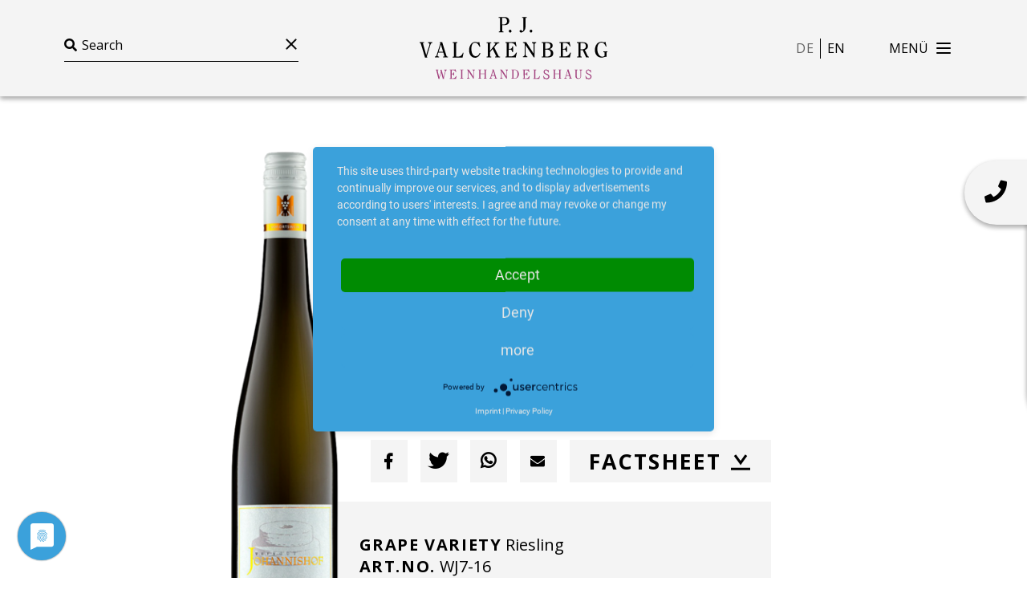

--- FILE ---
content_type: text/html; charset=utf-8
request_url: https://www.valckenberg.com/en/portfolio/wein/937-ruedesheim-k-riesling-kabinett-2016-wj7-16
body_size: 26748
content:
<!DOCTYPE html>
<html lang="en-US">
<head>

<meta charset="utf-8">
<!-- 
	This Website is created with the TYPO3  S t a r t p i l o t

	This website is powered by TYPO3 - inspiring people to share!
	TYPO3 is a free open source Content Management Framework initially created by Kasper Skaarhoj and licensed under GNU/GPL.
	TYPO3 is copyright 1998-2025 of Kasper Skaarhoj. Extensions are copyright of their respective owners.
	Information and contribution at https://typo3.org/
-->



<title>Valckenberg: Wein Rüdesheim 'K' Riesling Kabinett</title>
<meta name="generator" content="TYPO3 CMS" />
<meta name="viewport" content="width=device-width, initial-scale=1" />
<meta name="twitter:card" content="summary" />
<meta name="google" content="translate" />
<meta name="apple-mobile-web-app-capable" content="yes" />


<link rel="stylesheet" type="text/css" href="/typo3conf/ext/rx_shariff/Resources/Public/Css/shariff.min.css?1607593063" media="all">
<link rel="stylesheet" type="text/css" href="/typo3conf/ext/sitepackage/Resources/Public/main.css?1750688664" media="all">
<link href="/typo3conf/ext/better/Resources/Public/StyleSheet/better-image.css?1750688543" rel="stylesheet" type="text/css" >






<script type="application/javascript" src="https://app.usercentrics.eu/latest/main.js" id="U0CDvP3P9" ></script>      <link rel="apple-touch-icon" sizes="152x152" href="/apple-touch-icon.png">
      <link rel="icon" type="image/png" sizes="32x32" href="/favicon-32x32.png">
      <link rel="icon" type="image/png" sizes="16x16" href="/favicon-16x16.png">
      <link rel="manifest" href="/site.webmanifest">
      <link rel="mask-icon" href="/safari-pinned-tab.svg" color="#5bbad5">
      <meta name="msapplication-TileColor" content="#00aba9">
      <meta name="theme-color" content="#ffffff">
<link rel="canonical" href="https://www.valckenberg.com/en/portfolio/wein/937-ruedesheim-k-riesling-kabinett-2016-wj7-16"/>

<link rel="alternate" hreflang="de-DE" href="https://www.valckenberg.com/portfolio/wein/218-ruedesheim-k-riesling-kabinett-2016-wj7-16"/>
<link rel="alternate" hreflang="en-US" href="https://www.valckenberg.com/en/portfolio/wein/937-ruedesheim-k-riesling-kabinett-2016-wj7-16"/>
<link rel="alternate" hreflang="x-default" href="https://www.valckenberg.com/portfolio/wein/218-ruedesheim-k-riesling-kabinett-2016-wj7-16"/>
</head>
<body class="l-body">
<header class="l-header" role="banner">
	
	
		<nav class="nav" role="navigation">
			<div class="navbar--upper-side text-center py-2 d-lg-none">
				<p class="color-white">
					Choose your language:
					
						<a href="/portfolio/wein/218-ruedesheim-k-riesling-kabinett-2016-wj7-16" class="langswitch--link color-white">Deutsch</a>
						 or 
					
						<a href="/en/portfolio/wein/937-ruedesheim-k-riesling-kabinett-2016-wj7-16" class="langswitch--link color-white active">English</a>
						
					
				</p>
			</div>

			<div class="navbar--grid">
				<div class="navbar--search">
					<form
						action="/en/portfolio"
						autocomplete="off"
						method="GET"
						class="search-container d-none d-lg-block"
					>
						<i class="fas fa-search"></i>
						<input
							class="search-field-input"
							autocomplete="false"
							type="text"
							value=""
							name="onpage-search"
							placeholder="Search"
						/>
						<button
							class="search-field-reset hamburger hamburger--collapse is-active"
							type="button"
						>
							<span class="hamburger-box">
								<span class="hamburger-inner"></span>
							</span>
						</button>
					</form>
				</div>

				<div class="navbar--brand p-2">
					<a href="/">
						
	<svg
		xmlns="http://www.w3.org/2000/svg"
		width="145.8px"
		height="48.3px"
		viewBox="0 0 145.8 48.3"
	>
		<path
			id="XMLID_101_"
			d="M62.4,0.7l-1-0.1V0h4.7c1.9,0,3.5,1,3.5,3.1c0,2.3-1.6,3.2-4.4,3.2c-0.4,0-0.8,0-1.1,0v4.8
		l1,0.1v0.6h-3.6v-0.6l1-0.1L62.4,0.7L62.4,0.7z M64,5.7c0.3,0.1,0.8,0.1,1.2,0.1c1.8,0,2.7-1.1,2.7-2.6c0-1.7-1-2.6-2.3-2.6
		c-0.6,0-1.3,0-1.6,0.1C64,0.7,64,5.7,64,5.7z"
		/>
		<path
			id="XMLID_100_"
			d="M70.3,12c-0.6,0-1-0.5-1-1.1s0.4-1.1,1-1.1s1,0.5,1,1.1C71.4,11.6,70.9,12,70.3,12"
		/>
		<path
			id="XMLID_99_"
			d="M83.2,0v0.6l-1,0.1v7.1c0,2-1.5,4.2-3.5,4.2c-0.4,0-1.1-0.3-1.1-0.9s0.3-1,0.9-1
		c0.9,0,1.2,0.9,1.4,0.9c0.4,0,0.7-0.8,0.7-1.8V0.7l-1-0.1V0C79.6,0,83.2,0,83.2,0z"
		/>
		<path
			id="XMLID_98_"
			d="M86.5,12c-0.6,0-1-0.5-1-1.1s0.4-1.1,1-1.1s1,0.5,1,1.1C87.5,11.6,87.1,12,86.5,12"
		/>
		<path
			id="XMLID_97_"
			d="M0,19.5h3.5v0.6l-1,0.1l2.6,9.3l0,0L7,23.6c0.3-0.8,0.7-2,0.7-2.6c0-0.5-0.6-0.9-1.2-0.9v-0.6
		h3.3v0.6c-1,0-1.3,0.9-1.5,1.6l-2.7,8.8l0.4,1H4.2L0.8,20.2L0,20.1V19.5z"
		/>
		<path
			id="XMLID_94_"
			d="M18.3,31.3v-0.6l1-0.1l-0.9-3.1h-3.9L14,29.3c-0.1,0.2-0.1,0.4-0.1,0.5c0,0.7,0.4,0.9,1.2,0.9
		v0.6h-3.2v-0.6c0.8-0.1,1.1-0.3,1.3-1.1l2.9-9.1l-0.5-1l1.9-0.1L21,30.6l0.9,0.1v0.6L18.3,31.3L18.3,31.3z M18.2,26.9l-1.7-5.6l0,0
		l-1.7,5.6H18.2z"
		/>
		<path
			id="XMLID_93_"
			d="M26.7,20.2l-1-0.1v-0.6h3.6v0.6l-1,0.1v10.4c0.4,0,0.7,0.1,1.1,0.1c2.3,0,3.4-0.8,4.2-3
		l0.5,0.1l-0.8,3.8c-0.3-0.1-0.6-0.2-1-0.2c-0.3,0-0.7,0-1.1,0h-5.5v-0.6l1-0.1V20.2z"
		/>
		<path
			id="XMLID_92_"
			d="M47.2,28c-0.6,1.9-2,3.6-4.1,3.6c-3,0-4.7-2.7-4.7-5.8c0-3.2,1.8-6.5,4.6-6.5
		c0.5,0,0.9,0.1,1.3,0.2c0.3,0.1,0.6,0.2,0.9,0.2c0.4,0,0.7-0.2,1.1-0.4l0.8,3.7l-0.6,0.1c-0.7-1.4-1.6-3.2-3.5-3.2
		c-1.6,0-2.8,1.4-2.8,4.8c0,4.2,1.8,5.7,3.4,5.7c1.6,0,2.5-1.2,3-2.6L47.2,28z"
		/>
		<path
			id="XMLID_91_"
			d="M61.5,30.6l0.9,0.1v0.6h-3.9v-0.6l1.1-0.1l-2.9-5.8l-2.1,2.5v3.3l1,0.1v0.6H52v-0.6l1-0.1V20.3
		l-1-0.1v-0.6h3.6v0.6l-1,0.1v5.9h0.1L58,22c0.4-0.5,0.8-1,0.8-1.3c0-0.4-0.9-0.5-1.1-0.5v-0.6h4.2v0.6c-0.5,0-1.4,0.2-1.9,0.8
		l-2.1,2.5L61.5,30.6z"
		/>
		<path
			id="XMLID_90_"
			d="M67.7,20.2l-1-0.1v-0.6h5.7c0.9,0,1.4,0,2.1-0.3l0.7,3.5l-0.5,0.1c-1-2.1-2-2.7-4-2.7
		c-0.5,0-0.9,0-1.4,0.1v4.5h0.8c1.1,0,1.5-0.3,1.9-1.9h0.6v4.3h-0.7c-0.3-1.6-0.8-1.9-1.9-1.9h-0.8v5.3c0.5,0.1,0.9,0.1,1.4,0.1
		c2.2,0,3.4-0.9,4.3-3l0.6,0.1l-0.9,3.8c-0.3-0.1-0.6-0.2-1-0.2c-0.3,0-0.7,0-1.1,0h-5.9v-0.6l1-0.1V20.2H67.7z"
		/>
		<path
			id="XMLID_89_"
			d="M82.3,21.8L82.3,21.8v7.1c0,0.8,0.3,1.7,1.4,1.7v0.6h-3.5v-0.6c1.1,0,1.4-1,1.4-1.5v-8
		c0-0.5-0.3-1.1-1.4-1.1v-0.6h2.5l5.8,8.9l0,0v-6.5c0-1.1-0.1-1.6-1.3-1.7v-0.6h3.3v0.6c-1.2,0.1-1.3,0.9-1.3,1.9v9.3h-0.6
		L82.3,21.8z"
		/>
		<path
			id="XMLID_85_"
			d="M95.9,20.2l-1-0.1v-0.6h4.4c3.5,0,4,1.6,4,2.7c0,1.6-1.2,2.4-2.5,2.6l0,0c1.7,0.4,3,1.4,3,3.3
		c0,2-1.3,3.2-4,3.2h-4.9v-0.6l1-0.1V20.2z M97.5,30.6c0.4,0.1,0.7,0.1,1.1,0.1c2.1,0,3.3-0.6,3.3-2.7c0-1.9-1.3-2.8-3.3-2.8
		c-0.4,0-0.8,0-1.1,0.1V30.6z M97.5,24.6h0.6c1.7,0,3.5-0.2,3.5-2.3c0-1.7-1.1-2.2-3.2-2.2c-0.3,0-0.6,0-0.8,0L97.5,24.6L97.5,24.6z
		"
		/>
		<path
			id="XMLID_84_"
			d="M109.6,20.2l-1-0.1v-0.6h5.7c0.9,0,1.4,0,2.1-0.3l0.7,3.5l-0.5,0.1c-1-2.1-2-2.7-4-2.7
		c-0.5,0-0.9,0-1.4,0.1v4.5h0.8c1.1,0,1.5-0.3,1.9-1.9h0.6v4.3h-0.6c-0.3-1.6-0.8-1.9-1.9-1.9h-0.8v5.3c0.5,0.1,0.9,0.1,1.4,0.1
		c2.2,0,3.4-0.9,4.3-3l0.6,0.1l-0.9,3.8c-0.3-0.1-0.6-0.2-1-0.2c-0.3,0-0.7,0-1.1,0h-5.9v-0.6l1-0.1V20.2z"
		/>
		<path
			id="XMLID_81_"
			d="M123.2,20.2l-1-0.1v-0.6h4.2c3.7,0,4.3,1.9,4.3,3.1c0,1.8-1,2.5-2.4,2.9l2.4,5.1l0.8,0.1v0.6
		h-2.2l-2.6-5.6h-0.9c-0.3,0-0.6,0-0.9-0.1v5l1,0.1v0.6h-3.6v-0.6l1-0.1V20.2H123.2z M124.9,25c0.3,0.1,0.7,0.1,1.2,0.1
		c1.1,0,3-0.5,3-2.4s-1-2.6-2.8-2.6c-0.7,0-1.1,0-1.4,0.1V25z"
		/>
		<path
			id="XMLID_80_"
			d="M145.8,26.7v0.6l-0.7,0.1v2c0,0.5,0,1,0.1,1.4h-0.6c-0.3,0-2.3,0.7-3.3,0.7
		c-3.2,0-5.2-2.7-5.2-5.7c0-4.1,2.3-6.6,4.9-6.6c0.6,0,1,0.1,1.3,0.2c0.3,0.1,0.6,0.2,0.9,0.2c0.4,0,0.7-0.2,1.1-0.4l0.8,3.6
		l-0.5,0.1c-0.7-1.4-1.4-3.1-3.4-3.1c-2.1,0-3.2,2-3.2,4.9c0,4.2,2.1,6.1,3.8,6.1c0.9,0,1.8-0.3,1.8-0.9v-2.5l-0.9-0.1v-0.6H145.8z"
		/>
		<path
			id="XMLID_79_"
			fill="#A3437F"
			d="M12.4,40.8h2.1v0.4l-0.6,0.1l1.3,5.4l0,0l1.3-4.1l-0.4-1.5l0.9-0.3l1.6,5.9l0,0l0.9-3.4
		c0.1-0.3,0.3-0.8,0.3-1.5c0-0.2-0.4-0.5-0.7-0.5v-0.5H21v0.4c-0.4,0.1-0.6,0.3-0.7,0.7l-1.5,5.4L19,48h-1l-1.3-4.9l0,0l-1.3,4.2
		l0.2,0.7h-1l-1.7-6.8l-0.5-0.1C12.4,41.1,12.4,40.8,12.4,40.8z"
		/>
		<path
			id="XMLID_78_"
			fill="#A3437F"
			d="M23.9,41.2l-0.6-0.1v-0.3h3.4c0.5,0,0.9,0,1.3-0.2l0.4,2.1l-0.3,0.1c-0.6-1.3-1.2-1.6-2.4-1.6
		c-0.3,0-0.6,0-0.8,0.1V44h0.5c0.7,0,0.9-0.2,1.1-1.1h0.3v2.6h-0.3c-0.2-1-0.5-1.1-1.1-1.1h-0.5v3.2c0.3,0,0.6,0,0.8,0
		c1.3,0,2-0.6,2.6-1.8h0.4l-0.5,2.3C28,48,27.8,48,27.6,48s-0.4,0-0.7,0h-3.5v-0.4l0.6-0.1v-6.3H23.9z"
		/>
		<polygon
			id="XMLID_77_"
			fill="#A3437F"
			points="31.5,47.9 31.5,47.5 32.2,47.4 32.2,41.2 31.5,41.2 31.5,40.8 34,40.8 34,41.2
		33.2,41.2 33.2,47.4 34,47.5 34,47.9 	"
		/>
		<path
			id="XMLID_76_"
			fill="#A3437F"
			d="M38,42.2L38,42.2v4.3c0,0.5,0.2,1,0.8,1v0.4h-2.1v-0.4c0.7,0,0.8-0.6,0.8-0.9v-4.8
		c0-0.3-0.2-0.7-0.8-0.7v-0.3h1.5l3.5,5.3l0,0v-4c0-0.6-0.1-1-0.8-1v-0.3h2v0.4c-0.7,0.1-0.8,0.6-0.8,1.1v5.6h-0.4L38,42.2z"
		/>
		<polygon
			id="XMLID_75_"
			fill="#A3437F"
			points="46.2,41.2 45.6,41.2 45.6,40.8 47.8,40.8 47.8,41.2 47.2,41.2 47.2,43.9 50.5,43.9
		50.5,41.2 49.9,41.2 49.9,40.8 52,40.8 52,41.2 51.4,41.2 51.4,47.4 52,47.5 52,47.9 49.9,47.9 49.9,47.5 50.5,47.4 50.5,44.3
		47.2,44.3 47.2,47.4 47.8,47.5 47.8,47.9 45.6,47.9 45.6,47.5 46.2,47.4 	"
		/>
		<path
			id="XMLID_72_"
			fill="#A3437F"
			d="M58.1,47.9v-0.4l0.6-0.1l-0.5-1.8h-2.3l-0.3,1.1c0,0.1-0.1,0.2-0.1,0.3c0,0.4,0.2,0.5,0.7,0.5
		v0.4h-2v-0.4c0.5-0.1,0.6-0.2,0.8-0.6l1.7-5.5l-0.3-0.6l1.1-0.1l2.1,6.7l0.5,0.1v0.4L58.1,47.9L58.1,47.9z M58.1,45.2l-1-3.3l0,0
		l-1,3.3H58.1z"
		/>
		<path
			id="XMLID_71_"
			fill="#A3437F"
			d="M63.7,42.2L63.7,42.2v4.3c0,0.5,0.2,1,0.8,1v0.4h-2.1v-0.4c0.7,0,0.8-0.6,0.8-0.9v-4.8
		c0-0.3-0.2-0.7-0.8-0.7v-0.3h1.5l3.5,5.3l0,0v-4c0-0.6-0.1-1-0.8-1v-0.3h2v0.4c-0.7,0.1-0.8,0.6-0.8,1.1v5.6h-0.4L63.7,42.2z"
		/>
		<path
			id="XMLID_68_"
			fill="#A3437F"
			d="M71.9,41.2l-0.6-0.1v-0.3h2.5c2.3,0,3.3,1.8,3.3,3.5c0,1.6-1,3.5-3.1,3.5h-2.7v-0.4l0.6-0.1
		C71.9,47.3,71.9,41.2,71.9,41.2z M72.9,47.5c0.3,0,0.6,0,0.8,0c1.3,0,2.3-0.7,2.3-3.2s-0.9-3.2-2.3-3.2c-0.4,0-0.6,0-0.8,0V47.5z"
		/>
		<path
			id="XMLID_67_"
			fill="#A3437F"
			d="M80.7,41.2l-0.6-0.1v-0.3h3.4c0.5,0,0.9,0,1.3-0.2l0.4,2.1l-0.3,0.1c-0.6-1.3-1.2-1.6-2.4-1.6
		c-0.3,0-0.6,0-0.8,0.1V44h0.5c0.7,0,0.9-0.2,1.1-1.1h0.3v2.6h-0.3c-0.2-1-0.5-1.1-1.1-1.1h-0.5v3.2c0.3,0,0.6,0,0.8,0
		c1.3,0,2-0.6,2.6-1.8h0.4L85,48.1C84.8,48,84.6,48,84.4,48s-0.4,0-0.7,0h-3.5v-0.4l0.6-0.1L80.7,41.2L80.7,41.2z"
		/>
		<path
			id="XMLID_66_"
			fill="#A3437F"
			d="M88.9,41.2l-0.6-0.1v-0.3h2.2v0.4l-0.6,0.1v6.2c0.2,0,0.4,0,0.7,0c1.4,0,2.1-0.5,2.5-1.8
		l0.3,0.1l-0.5,2.3C92.7,48,92.5,48,92.3,48s-0.4,0-0.7,0h-3.3v-0.4l0.6-0.1V41.2z"
		/>
		<path
			id="XMLID_65_"
			fill="#A3437F"
			d="M95.9,45.7l0.3-0.1c0.4,0.9,1.1,2,2.3,2c0.6,0,1.4-0.4,1.4-1.2c0-2.1-3.6-1.4-3.6-3.8
		c0-1.1,0.8-1.9,1.9-1.9c0.3,0,0.5,0.1,0.7,0.2c0.2,0.1,0.3,0.2,0.5,0.2s0.4-0.1,0.6-0.2l0.4,2.1l-0.4,0.1c-0.4-0.8-0.9-1.8-1.9-1.8
		c-0.6,0-1,0.4-1,1.1c0,2.1,3.7,1.2,3.7,3.9c0,1-0.8,2-2.2,2c-0.6,0-0.9-0.4-1.4-0.4c-0.3,0-0.5,0.1-0.7,0.2L95.9,45.7z"
		/>
		<polygon
			id="XMLID_64_"
			fill="#A3437F"
			points="104.2,41.2 103.6,41.2 103.6,40.8 105.8,40.8 105.8,41.2 105.2,41.2 105.2,43.9
		108.4,43.9 108.4,41.2 107.8,41.2 107.8,40.8 110,40.8 110,41.2 109.4,41.2 109.4,47.4 110,47.5 110,47.9 107.8,47.9 107.8,47.5
		108.4,47.4 108.4,44.3 105.2,44.3 105.2,47.4 105.8,47.5 105.8,47.9 103.6,47.9 103.6,47.5 104.2,47.4 	"
		/>
		<path
			id="XMLID_61_"
			fill="#A3437F"
			d="M116.1,47.9v-0.4l0.6-0.1l-0.5-1.8h-2.3l-0.3,1.1c0,0.1,0,0.2,0,0.3c0,0.4,0.2,0.5,0.7,0.5v0.4
		h-2v-0.4c0.5-0.1,0.6-0.2,0.8-0.6l1.7-5.5l-0.3-0.6l1.1-0.1l2.1,6.7l0.5,0.1v0.4L116.1,47.9L116.1,47.9z M116,45.2l-1-3.3l0,0
		l-1,3.3H116z"
		/>
		<path
			id="XMLID_60_"
			fill="#A3437F"
			d="M121,41.2l-0.6-0.1v-0.3h2.2v0.4l-0.6,0.1v4.6c0,1.1,0.5,1.7,1.5,1.7c0.9,0,1.5-0.5,1.5-1.7
		v-3.7c0-0.6-0.2-1-0.8-1v-0.4h2v0.4c-0.7,0.1-0.8,0.4-0.8,1v3.7c0,1.3-0.8,2.1-2.2,2.1c-1.3,0-2.2-0.7-2.2-2.1
		C121,45.9,121,41.2,121,41.2z"
		/>
		<path
			id="XMLID_59_"
			fill="#A3437F"
			d="M128.7,45.7l0.3-0.1c0.4,0.9,1.1,2,2.3,2c0.6,0,1.4-0.4,1.4-1.2c0-2.1-3.6-1.4-3.6-3.8
		c0-1.1,0.8-1.9,1.9-1.9c0.3,0,0.5,0.1,0.7,0.2c0.2,0.1,0.3,0.2,0.5,0.2s0.4-0.1,0.6-0.2l0.4,2.1l-0.4,0.1c-0.4-0.8-0.9-1.8-1.9-1.8
		c-0.6,0-1.1,0.4-1.1,1.1c0,2.1,3.7,1.2,3.7,3.9c0,1-0.8,2-2.2,2c-0.6,0-0.9-0.4-1.4-0.4c-0.3,0-0.5,0.1-0.7,0.2L128.7,45.7z"
		/>
	</svg>


					</a>
				</div>

				<div class="navbar--action">
					<ul
						class="langswitch separatet d-none d-lg-block mr-40"
						style="--count: 2"
					>
						
							<li class="langswitch--item">
								<a href="/portfolio/wein/218-ruedesheim-k-riesling-kabinett-2016-wj7-16" class="langswitch--link color-black">
									de
								</a>
							</li>
						
							<li class="langswitch--item">
								<a href="/en/portfolio/wein/937-ruedesheim-k-riesling-kabinett-2016-wj7-16" class="langswitch--link color-black active">
									en
								</a>
							</li>
						
					</ul>
					<button
						id="hamburger"
						class="hamburger hamburger--collapse"
						type="button"
					>
						<span class="hamburger-label pr-10 menu">Menü</span>
						<span class="hamburger-label pr-10 return">Back</span>
						<span class="hamburger-box">
							<span class="hamburger-inner"></span>
						</span>
					</button>
				</div>
			</div>

			<div class="navbar--lower-side d-lg-none">
				<form
					action="/en/portfolio"
					autocomplete="off"
					method="GET"
					class="search-container"
				>
					<i class="fas fa-search"></i>
					<input
						class="search-field-input"
						autocomplete="false"
						type="text"
						value=""
						name="onpage-search"
						placeholder="Search"
					/>
					<button
						class="search-field-reset hamburger hamburger--collapse is-active"
						type="button"
					>
						<span class="hamburger-box">
							<span class="hamburger-inner"></span>
						</span>
					</button>
				</form>
			</div>

			<div id="overlay" class="nav--overlay">
				<div class="nav--grid">
					<div class="menu">
						<ul class="mainnav--list">
							
								<li class="mainnav--item">
									<a href="/en/" class="header--small mainnav--link">
										Frontpage
									</a>
								</li>
							
								<li class="mainnav--item">
									<a href="/en/wineries" class="header--small mainnav--link">
										Estates
									</a>
								</li>
							
								<li class="mainnav--item">
									<a href="/en/team" class="header--small mainnav--link">
										Team
									</a>
								</li>
							
								<li class="mainnav--item">
									<a href="/en/career" class="header--small mainnav--link">
										Career
									</a>
								</li>
							
						</ul>
					</div>
					<div class="social">
						<p class="text--strong">FOLLOW US ON</p>
						<ul
							class="subnav--list row justify-content-center justify-content-lg-start"
						>
							
							
								<li class="subnav--item col-auto">
									<a
										href="https://www.facebook.com/PJValckenberg"
										class="text--social-icon"
										target="_blank"
									>
										<i class="fab fa-facebook-f"></i>
									</a>
								</li>
							

							
							
								<li class="subnav--item col-auto">
									<a
										href="https://www.instagram.com/p.j._valckenberg"
										class="text--social-icon"
										target="_blank"
									>
										<i class="fab fa-instagram"></i>
									</a>
								</li>
							
						</ul>
					</div>
					<div class="contact">
						<ul class="subnav--list row justify-content-center">
							
							
								<li class="subnav--item col-auto">
									<i class="fas fa-envelope"></i>
									<a href="&#109;&#97;&#105;&#108;&#116;&#111;&#58;&#112;&#106;&#64;&#118;&#97;&#108;&#99;&#107;&#101;&#110;&#98;&#101;&#114;&#103;&#46;&#99;&#111;&#109;" class="subnav--link">pj<span style='display:none'>whatever</span>@valckenberg.com</a>
								</li>
							
							
							
								<li class="subnav--item col-auto">
									<i class="fas fa-phone"></i>
									<a href="tel:+49 6244 99 891 0" title="+49 6244 99 891 0" class="subnav--link">+49 6244 99 891 0</a>
								</li>
							
						</ul>
					</div>
					<div class="subnav">
						<ul class="subnav--list row justify-content-center">
							
								<li class="subnav--item col-auto">
									<a href="/en/contact" class="text--normal subnav--link">
										Contact
									</a>
								</li>
							
								<li class="subnav--item col-auto">
									<a href="/en/privacy-policy" class="text--normal subnav--link">
										Privacy policy
									</a>
								</li>
							
						</ul>
					</div>
				</div>
			</div>
		</nav>
	


</header>

<main
	role="main"
	itemprop="mainContentOfPage"
	itemscope=""
	itemtype="http://schema.org/WebPageElement"
>
	
	

	<div class="l-main">
		
	
	

    
        <div class="winelist mb-120">
    
		

		
		<div class="winelist-detail--card-container">
			<div class="winelist-detail--card">
				<div class="winelist-detail--card-inner">
					<div class="winelist-detail--card-header">
						<a class="text--normal" href="/en/wineries/winery/8-weingut-johannishof">
							Johannishof
						</a>

						<h2 class="header--small">
							
								Rüdesheim &#039;K&#039; Riesling Kabinett
								 2016 
							
						</h2>
					</div>
					<div class="winelist-detail--card-action my-3">
						
								<div data-title="Johannishof - Rüdesheim 'K' Riesling Kabinett 2016" data-mail-subject="Johannishof - Rüdesheim 'K' Riesling Kabinett 2016" data-mail-body="https://www.valckenberg.com/en/portfolio/wein/937-ruedesheim-k-riesling-kabinett-2016-wj7-16/pdf" data-mail-url="mailto:" data-url="https://www.valckenberg.com/en/portfolio/wein/937-ruedesheim-k-riesling-kabinett-2016-wj7-16/pdf" data-backend-url="/en/portfolio/wein?eID=shariff&amp;cHash=df3e51393052b14e9a056d7546923ea8" data-services="[&quot;facebook&quot;,&quot;twitter&quot;,&quot;whatsapp&quot;,&quot;mail&quot;]" data-lang="en" class="shariff"></div>
								<a class="winelist-detail--expertise" target="_blank" href="/en/portfolio/wein/937-ruedesheim-k-riesling-kabinett-2016-wj7-16/pdf">
									Factsheet
									<i class="download-icon"></i>
								</a>
							
					</div>
					<div class="winelist-detail--card-content">
						<ul class="winelist-detail--attributes">
							
							
								<li>
									<b
										>Grape Variety</b>
									Riesling
								</li>
							
							
								<li>
									<b
										>Art.No.</b>
									WJ7-16
								</li>
							
							
								<li>
									<b
										>Package</b>
									0,75
									l
								</li>
							
							
						</ul>
						<div class="mt-5">
							<a class="text--strong" href="/en/wineries/winery/8-weingut-johannishof">
								To The Winery
								<i class="pl-3 fa-xs">
									<svg
										xmlns:xlink="http://www.w3.org/1999/xlink"
										viewBox="0 0 21.5 12.3"
									>
										<g id="Gruppe_329" transform="translate(-1266 -1795.617)">
											<path
												id="Pfad_44"
												fill="none"
												stroke="#000000"
												stroke-width="2.5"
												stroke-miterlimit="10"
												d="M1278.2,1796.6l7.1,5.1l-7.1,5.1"
											></path>

											<line
												id="Linie_8"
												fill="none"
												stroke="#000000"
												stroke-width="2.5"
												stroke-miterlimit="10"
												x1="1285.3"
												y1="1801.8"
												x2="1266"
												y2="1801.8"
											></line>
										</g>
									</svg>
								</i>
							</a>
						</div>
						<div class="winelist-detail--bottelpic">
							
									
										<picture class="better-style"><source srcset="/fileadmin/_processed_/3/7/csm_etikett-ruedesheim_k_riesling_kabinett-2016-halbtrocken-wj7-16-0_590fc0765f.png" media="(max-width: px)"><img src="/fileadmin/_processed_/3/7/csm_etikett-ruedesheim_k_riesling_kabinett-2016-halbtrocken-wj7-16-0_590fc0765f.png" alt="" title=""></picture>
									
								
						</div>
					</div>
				</div>
			</div>
		</div>
	

		
		<div class="winelist-detail--content">
			
				
					<h2>
						<!-- Produzent -->
						Winerie
					</h2>
					<p>The traditional estate is owned by the Eser family and located in the Rheingau region. They´re a member of the VDP association and the CHARTA group.</p>
					<br />
				
			

			
				<h2>
					<!-- Jahrgangsbericht -->
					Vintage report
				</h2>
				<p>For the winemakers, 2016 was a year with mixed emotions. The extreme and contrasting weather conditions presented many challenges. The protection of the vines during the summer was particularly difficult and required constant attention and rapid action. In late summer, there was dry, sunny weather which allowed a good grape development along with a rapid increase in mass. The patience required to let the grapes mature fully on the vine paid off and the Johannishof estate is delighted with a high quality harvest with aromatic grapes.</p>
				<br />
			

			
				<h2>Terroir</h2>
				<p><!--{C}%3C!%2D%2DStartFragment%2D%2D%3E-->Name of vineyard: Klosterlay - named after a former monastery ("Kloster") in close vicinity. In 1824 the monastery was secularized and serves once again as a local church.Deep rooted red slate soil and quartzite. South facing slope</p>
<p><!--{C}%3C!%2D%2DEndFragment%2D%2D%3E--></p>
			

			
				<h2>
					<!-- Vinifikation -->
					vinification
				</h2>
				<p><!--{C}%3C!%2D%2DStartFragment%2D%2D%3E-->Gentle and individual treatment of the wine allows the aromas and flavors specific for each year to come into their own<!--{C}%3C!%2D%2DEndFragment%2D%2D%3E--></p>
			

			<div data-backend-url="/en/portfolio/wein?eID=shariff&amp;cHash=df3e51393052b14e9a056d7546923ea8" data-services="[&quot;facebook&quot;,&quot;twitter&quot;,&quot;whatsapp&quot;]" data-lang="en" class="shariff"></div>
		</div>
	

		
		
			<div class="container my-120">
				<div class="wine--list filter">
					
						<div class="wine--item">
							
	<div
		class="wine--product"
		id="item-WJ38-24"
	>
		<div class="wine--card">
			<div class="wine--content pt-5 pr-4">
				
					<div class="wine--winerie pb-2">
						<a href="/en/wineries/winery/8-weingut-johannishof">
							Johannishof
						</a>
					</div>
				
				
					<h2 class="wine--title pb-4 clamp-line" style="--lines: 3">
						<a href="/en/portfolio/wein/2966-finesse-off-dry-riesling-2024-wj38-24">
							FINESSE Off-Dry Riesling semi-dry
							 2024 
						</a>
					</h2>
				
				<ul class="wine--attribute">
					
						<li>
							<b
								>Growing Region</b>
							<br />
							Rheingau / Germany
						</li>
					
					
						<li>
							<b
								>Grape Variety</b
							><br />
							Riesling
						</li>
					
					
						<li>
							<b
								>Art.No.</b>
							<br />
							WJ38-24
						</li>
					
				</ul>
			</div>
			<div class="wine--bottel">
				
						
							<picture class="better"><img class="lazy" src="/fileadmin/_processed_/c/6/csm_flaschenfoto-finesse_riesling-2019-halbtrocken-wj38-19-0_7e70ba3440.png" data-src="/fileadmin/_processed_/c/6/csm_flaschenfoto-finesse_riesling-2019-halbtrocken-wj38-19-0_8d3dcd32eb.png" alt="" title=""></picture>
						
					
			</div>
			<div class="wine--actions">
				<div class="wine--detail">
					<a href="/en/portfolio/wein/2966-finesse-off-dry-riesling-2024-wj38-24">
						Detailed view
					</a>
				</div>
				<div class="wine--expertise">
					
							<a target="_blank" href="/en/portfolio/wein/2966-finesse-off-dry-riesling-2024-wj38-24/pdf">
								Factsheet
								<i class="download-icon"></i>
							</a>
						
				</div>
			</div>
		</div>
	</div>


						</div>
					
						<div class="wine--item">
							
	<div
		class="wine--product"
		id="item-WJ39-24"
	>
		<div class="wine--card">
			<div class="wine--content pt-5 pr-4">
				
					<div class="wine--winerie pb-2">
						<a href="/en/wineries/winery/8-weingut-johannishof">
							Johannishof
						</a>
					</div>
				
				
					<h2 class="wine--title pb-4 clamp-line" style="--lines: 3">
						<a href="/en/portfolio/wein/2968-terra-nostra-dry-riesling-2024-wj39-24">
							Terra Nostra Dry Riesling
							 2024 
						</a>
					</h2>
				
				<ul class="wine--attribute">
					
						<li>
							<b
								>Growing Region</b>
							<br />
							Rheingau / Germany
						</li>
					
					
						<li>
							<b
								>Grape Variety</b
							><br />
							Riesling
						</li>
					
					
						<li>
							<b
								>Art.No.</b>
							<br />
							WJ39-24
						</li>
					
				</ul>
			</div>
			<div class="wine--bottel">
				
						
							<picture class="better"><img class="lazy" src="/fileadmin/_processed_/d/9/csm_flaschenfoto-mineral_riesling-2019-trocken-wj39-19-0_649a003133.png" data-src="/fileadmin/_processed_/d/9/csm_flaschenfoto-mineral_riesling-2019-trocken-wj39-19-0_7aea65d8a3.png" alt="" title=""></picture>
						
					
			</div>
			<div class="wine--actions">
				<div class="wine--detail">
					<a href="/en/portfolio/wein/2968-terra-nostra-dry-riesling-2024-wj39-24">
						Detailed view
					</a>
				</div>
				<div class="wine--expertise">
					
							<a target="_blank" href="/en/portfolio/wein/2968-terra-nostra-dry-riesling-2024-wj39-24/pdf">
								Factsheet
								<i class="download-icon"></i>
							</a>
						
				</div>
			</div>
		</div>
	</div>


						</div>
					
						<div class="wine--item">
							
	<div
		class="wine--product"
		id="item-WJ26-24"
	>
		<div class="wine--card">
			<div class="wine--content pt-5 pr-4">
				
					<div class="wine--winerie pb-2">
						<a href="/en/wineries/winery/8-weingut-johannishof">
							Johannishof
						</a>
					</div>
				
				
					<h2 class="wine--title pb-4 clamp-line" style="--lines: 3">
						<a href="/en/portfolio/wein/2960-johannisberg-s-riesling-semi-dry-2024-wj26-24">
							Johannisberg &#039;S&#039; Riesling semi-dry
							 2024 
						</a>
					</h2>
				
				<ul class="wine--attribute">
					
						<li>
							<b
								>Growing Region</b>
							<br />
							Rheingau / Germany
						</li>
					
					
						<li>
							<b
								>Grape Variety</b
							><br />
							Riesling
						</li>
					
					
						<li>
							<b
								>Art.No.</b>
							<br />
							WJ26-24
						</li>
					
				</ul>
			</div>
			<div class="wine--bottel">
				
						
							<picture class="better"><img class="lazy" src="/fileadmin/_processed_/2/6/csm_flaschenfoto-johannisberg_s_riesling-2019-halbtrocken-wj26-19-0_afa1a6ca56.png" data-src="/fileadmin/_processed_/2/6/csm_flaschenfoto-johannisberg_s_riesling-2019-halbtrocken-wj26-19-0_8c25bd680f.png" alt="" title=""></picture>
						
					
			</div>
			<div class="wine--actions">
				<div class="wine--detail">
					<a href="/en/portfolio/wein/2960-johannisberg-s-riesling-semi-dry-2024-wj26-24">
						Detailed view
					</a>
				</div>
				<div class="wine--expertise">
					
							<a target="_blank" href="/en/portfolio/wein/2960-johannisberg-s-riesling-semi-dry-2024-wj26-24/pdf">
								Factsheet
								<i class="download-icon"></i>
							</a>
						
				</div>
			</div>
		</div>
	</div>


						</div>
					
						<div class="wine--item">
							
	<div
		class="wine--product"
		id="item-WJ3-24"
	>
		<div class="wine--card">
			<div class="wine--content pt-5 pr-4">
				
					<div class="wine--winerie pb-2">
						<a href="/en/wineries/winery/8-weingut-johannishof">
							Johannishof
						</a>
					</div>
				
				
					<h2 class="wine--title pb-4 clamp-line" style="--lines: 3">
						<a href="/en/portfolio/wein/2962-johannisberg-riesling-dry-auf-der-hoell-1st-growth-2024-wj3-24">
							Johannisberg &#039;Riesling &quot;Dry Auf der Höll&quot; 1st Growth
							 2024 
						</a>
					</h2>
				
				<ul class="wine--attribute">
					
						<li>
							<b
								>Growing Region</b>
							<br />
							Rheingau / Germany
						</li>
					
					
						<li>
							<b
								>Grape Variety</b
							><br />
							Riesling
						</li>
					
					
						<li>
							<b
								>Art.No.</b>
							<br />
							WJ3-24
						</li>
					
				</ul>
			</div>
			<div class="wine--bottel">
				
						
							<picture class="better"><img class="lazy" src="/fileadmin/_processed_/1/e/csm_flaschenfoto-johannisberg_auf_der_hoell_1st_growth-2019-trocken-wj3-19-0_15274a6d29.png" data-src="/fileadmin/_processed_/1/e/csm_flaschenfoto-johannisberg_auf_der_hoell_1st_growth-2019-trocken-wj3-19-0_7322b340b8.png" alt="" title=""></picture>
						
					
			</div>
			<div class="wine--actions">
				<div class="wine--detail">
					<a href="/en/portfolio/wein/2962-johannisberg-riesling-dry-auf-der-hoell-1st-growth-2024-wj3-24">
						Detailed view
					</a>
				</div>
				<div class="wine--expertise">
					
							<a target="_blank" href="/en/portfolio/wein/2962-johannisberg-riesling-dry-auf-der-hoell-1st-growth-2024-wj3-24/pdf">
								Factsheet
								<i class="download-icon"></i>
							</a>
						
				</div>
			</div>
		</div>
	</div>


						</div>
					
						<div class="wine--item">
							
	<div
		class="wine--product"
		id="item-WJ44-24"
	>
		<div class="wine--card">
			<div class="wine--content pt-5 pr-4">
				
					<div class="wine--winerie pb-2">
						<a href="/en/wineries/winery/8-weingut-johannishof">
							Johannishof
						</a>
					</div>
				
				
					<h2 class="wine--title pb-4 clamp-line" style="--lines: 3">
						<a href="/en/portfolio/wein/2964-ruedesheim-ramstein-dry-riesling-first-growth-2024-wj44-24">
							Rüdesheim Ramstein Dry Riesling First Growth
							 2024 
						</a>
					</h2>
				
				<ul class="wine--attribute">
					
						<li>
							<b
								>Growing Region</b>
							<br />
							Rheingau / Germany
						</li>
					
					
						<li>
							<b
								>Grape Variety</b
							><br />
							Riesling
						</li>
					
					
						<li>
							<b
								>Art.No.</b>
							<br />
							WJ44-24
						</li>
					
				</ul>
			</div>
			<div class="wine--bottel">
				
						
							<picture class="better"><img class="lazy" src="/fileadmin/_processed_/5/a/csm_WJ44_fc3b044857.png" data-src="/fileadmin/_processed_/5/a/csm_WJ44_6e3a53b426.png" alt="" title=""></picture>
						
					
			</div>
			<div class="wine--actions">
				<div class="wine--detail">
					<a href="/en/portfolio/wein/2964-ruedesheim-ramstein-dry-riesling-first-growth-2024-wj44-24">
						Detailed view
					</a>
				</div>
				<div class="wine--expertise">
					
							<a target="_blank" href="/en/portfolio/wein/2964-ruedesheim-ramstein-dry-riesling-first-growth-2024-wj44-24/pdf">
								Factsheet
								<i class="download-icon"></i>
							</a>
						
				</div>
			</div>
		</div>
	</div>


						</div>
					
						<div class="wine--item">
							
	<div
		class="wine--product"
		id="item-WJ1-24"
	>
		<div class="wine--card">
			<div class="wine--content pt-5 pr-4">
				
					<div class="wine--winerie pb-2">
						<a href="/en/wineries/winery/8-weingut-johannishof">
							Johannishof
						</a>
					</div>
				
				
					<h2 class="wine--title pb-4 clamp-line" style="--lines: 3">
						<a href="/en/portfolio/wein/2956-johannisberg-v-riesling-kabinett-2024-wj1-24">
							Johannisberg &#039;V&#039; Riesling Kabinett
							 2024 
						</a>
					</h2>
				
				<ul class="wine--attribute">
					
						<li>
							<b
								>Growing Region</b>
							<br />
							Rheingau / Germany
						</li>
					
					
						<li>
							<b
								>Grape Variety</b
							><br />
							Riesling
						</li>
					
					
						<li>
							<b
								>Art.No.</b>
							<br />
							WJ1-24
						</li>
					
				</ul>
			</div>
			<div class="wine--bottel">
				
						
							<picture class="better"><img class="lazy" src="/fileadmin/_processed_/8/1/csm_WJ1_22_0ccd9f21a0.jpg" data-src="/fileadmin/_processed_/8/1/csm_WJ1_22_b0753a9c54.jpg" alt="" title=""></picture>
						
					
			</div>
			<div class="wine--actions">
				<div class="wine--detail">
					<a href="/en/portfolio/wein/2956-johannisberg-v-riesling-kabinett-2024-wj1-24">
						Detailed view
					</a>
				</div>
				<div class="wine--expertise">
					
							<a target="_blank" href="/en/portfolio/wein/2956-johannisberg-v-riesling-kabinett-2024-wj1-24/pdf">
								Factsheet
								<i class="download-icon"></i>
							</a>
						
				</div>
			</div>
		</div>
	</div>


						</div>
					
						<div class="wine--item">
							
	<div
		class="wine--product"
		id="item-WJ7-24"
	>
		<div class="wine--card">
			<div class="wine--content pt-5 pr-4">
				
					<div class="wine--winerie pb-2">
						<a href="/en/wineries/winery/8-weingut-johannishof">
							Johannishof
						</a>
					</div>
				
				
					<h2 class="wine--title pb-4 clamp-line" style="--lines: 3">
						<a href="/en/portfolio/wein/2958-ruedesheim-k-off-dry-riesling-kabinett-semi-dry-2024-wj7-24">
							Rüdesheim &#039;K&#039; Off-Dry Riesling Kabinett semi-dry
							 2024 
						</a>
					</h2>
				
				<ul class="wine--attribute">
					
						<li>
							<b
								>Growing Region</b>
							<br />
							Rheingau / Germany
						</li>
					
					
						<li>
							<b
								>Grape Variety</b
							><br />
							Riesling
						</li>
					
					
						<li>
							<b
								>Art.No.</b>
							<br />
							WJ7-24
						</li>
					
				</ul>
			</div>
			<div class="wine--bottel">
				
						
							<picture class="better"><img class="lazy" src="/fileadmin/_processed_/f/8/csm_flaschenfoto-ruedesheim_k_riesling_kabinett-2019-halbtrocken-wj7-19-0_f5f297d4c6.png" data-src="/fileadmin/_processed_/f/8/csm_flaschenfoto-ruedesheim_k_riesling_kabinett-2019-halbtrocken-wj7-19-0_dbb9566682.png" alt="" title=""></picture>
						
					
			</div>
			<div class="wine--actions">
				<div class="wine--detail">
					<a href="/en/portfolio/wein/2958-ruedesheim-k-off-dry-riesling-kabinett-semi-dry-2024-wj7-24">
						Detailed view
					</a>
				</div>
				<div class="wine--expertise">
					
							<a target="_blank" href="/en/portfolio/wein/2958-ruedesheim-k-off-dry-riesling-kabinett-semi-dry-2024-wj7-24/pdf">
								Factsheet
								<i class="download-icon"></i>
							</a>
						
				</div>
			</div>
		</div>
	</div>


						</div>
					
						<div class="wine--item">
							
	<div
		class="wine--product"
		id="item-WJ12-24"
	>
		<div class="wine--card">
			<div class="wine--content pt-5 pr-4">
				
					<div class="wine--winerie pb-2">
						<a href="/en/wineries/winery/8-weingut-johannishof">
							Johannishof
						</a>
					</div>
				
				
					<h2 class="wine--title pb-4 clamp-line" style="--lines: 3">
						<a href="/en/portfolio/wein/2970-ruedesheimer-berg-rottland-riesling-spaetlese-2024-wj12-24">
							Rüdesheimer Berg Rottland Riesling Spätlese
							 2024 
						</a>
					</h2>
				
				<ul class="wine--attribute">
					
						<li>
							<b
								>Growing Region</b>
							<br />
							Rheingau / Germany
						</li>
					
					
						<li>
							<b
								>Grape Variety</b
							><br />
							Riesling
						</li>
					
					
						<li>
							<b
								>Art.No.</b>
							<br />
							WJ12-24
						</li>
					
				</ul>
			</div>
			<div class="wine--bottel">
				
						
							<picture class="better"><img class="lazy" src="/fileadmin/_processed_/b/f/csm_flaschenfoto-ruedesheimer_berg_rottland_riesling_spaetlese-2019--wj12-19-0_0d1d6e7358.png" data-src="/fileadmin/_processed_/b/f/csm_flaschenfoto-ruedesheimer_berg_rottland_riesling_spaetlese-2019--wj12-19-0_d2958b8b17.png" alt="" title=""></picture>
						
					
			</div>
			<div class="wine--actions">
				<div class="wine--detail">
					<a href="/en/portfolio/wein/2970-ruedesheimer-berg-rottland-riesling-spaetlese-2024-wj12-24">
						Detailed view
					</a>
				</div>
				<div class="wine--expertise">
					
							<a target="_blank" href="/en/portfolio/wein/2970-ruedesheimer-berg-rottland-riesling-spaetlese-2024-wj12-24/pdf">
								Factsheet
								<i class="download-icon"></i>
							</a>
						
				</div>
			</div>
		</div>
	</div>


						</div>
					
						<div class="wine--item">
							
	<div
		class="wine--product"
		id="item-WJ14-23"
	>
		<div class="wine--card">
			<div class="wine--content pt-5 pr-4">
				
					<div class="wine--winerie pb-2">
						<a href="/en/wineries/winery/8-weingut-johannishof">
							Johannishof
						</a>
					</div>
				
				
					<h2 class="wine--title pb-4 clamp-line" style="--lines: 3">
						<a href="/en/portfolio/wein/2613-charta-riesling-qba-2023-wj14-23">
							CHARTA Riesling QbA
							 2023 
						</a>
					</h2>
				
				<ul class="wine--attribute">
					
						<li>
							<b
								>Growing Region</b>
							<br />
							Rheingau / Germany
						</li>
					
					
						<li>
							<b
								>Grape Variety</b
							><br />
							Riesling
						</li>
					
					
						<li>
							<b
								>Art.No.</b>
							<br />
							WJ14-23
						</li>
					
				</ul>
			</div>
			<div class="wine--bottel">
				
						
							<picture class="better"><img class="lazy" src="/fileadmin/_processed_/5/d/csm_flaschenfoto-charta_riesling_qba-2019--wj14-19-0_ada6dc5d34.png" data-src="/fileadmin/_processed_/5/d/csm_flaschenfoto-charta_riesling_qba-2019--wj14-19-0_19b7f9d338.png" alt="" title=""></picture>
						
					
			</div>
			<div class="wine--actions">
				<div class="wine--detail">
					<a href="/en/portfolio/wein/2613-charta-riesling-qba-2023-wj14-23">
						Detailed view
					</a>
				</div>
				<div class="wine--expertise">
					
							<a target="_blank" href="/en/portfolio/wein/2613-charta-riesling-qba-2023-wj14-23/pdf">
								Factsheet
								<i class="download-icon"></i>
							</a>
						
				</div>
			</div>
		</div>
	</div>


						</div>
					
						<div class="wine--item">
							
	<div
		class="wine--product"
		id="item-WJ38-23"
	>
		<div class="wine--card">
			<div class="wine--content pt-5 pr-4">
				
					<div class="wine--winerie pb-2">
						<a href="/en/wineries/winery/8-weingut-johannishof">
							Johannishof
						</a>
					</div>
				
				
					<h2 class="wine--title pb-4 clamp-line" style="--lines: 3">
						<a href="/en/portfolio/wein/2688-finesse-off-dry-riesling-2023-wj38-23">
							FINESSE Off-Dry Riesling
							 2023 
						</a>
					</h2>
				
				<ul class="wine--attribute">
					
						<li>
							<b
								>Growing Region</b>
							<br />
							Rheingau / Germany
						</li>
					
					
						<li>
							<b
								>Grape Variety</b
							><br />
							Riesling
						</li>
					
					
						<li>
							<b
								>Art.No.</b>
							<br />
							WJ38-23
						</li>
					
				</ul>
			</div>
			<div class="wine--bottel">
				
						
							<picture class="better"><img class="lazy" src="/fileadmin/_processed_/c/6/csm_flaschenfoto-finesse_riesling-2019-halbtrocken-wj38-19-0_7e70ba3440.png" data-src="/fileadmin/_processed_/c/6/csm_flaschenfoto-finesse_riesling-2019-halbtrocken-wj38-19-0_8d3dcd32eb.png" alt="" title=""></picture>
						
					
			</div>
			<div class="wine--actions">
				<div class="wine--detail">
					<a href="/en/portfolio/wein/2688-finesse-off-dry-riesling-2023-wj38-23">
						Detailed view
					</a>
				</div>
				<div class="wine--expertise">
					
							<a target="_blank" href="/en/portfolio/wein/2688-finesse-off-dry-riesling-2023-wj38-23/pdf">
								Factsheet
								<i class="download-icon"></i>
							</a>
						
				</div>
			</div>
		</div>
	</div>


						</div>
					
						<div class="wine--item">
							
	<div
		class="wine--product"
		id="item-WJ39-23"
	>
		<div class="wine--card">
			<div class="wine--content pt-5 pr-4">
				
					<div class="wine--winerie pb-2">
						<a href="/en/wineries/winery/8-weingut-johannishof">
							Johannishof
						</a>
					</div>
				
				
					<h2 class="wine--title pb-4 clamp-line" style="--lines: 3">
						<a href="/en/portfolio/wein/2690-terra-nostra-dry-riesling-2023-wj39-23">
							Terra Nostra Dry Riesling
							 2023 
						</a>
					</h2>
				
				<ul class="wine--attribute">
					
						<li>
							<b
								>Growing Region</b>
							<br />
							Rheingau / Germany
						</li>
					
					
						<li>
							<b
								>Grape Variety</b
							><br />
							Riesling
						</li>
					
					
						<li>
							<b
								>Art.No.</b>
							<br />
							WJ39-23
						</li>
					
				</ul>
			</div>
			<div class="wine--bottel">
				
						
							<picture class="better"><img class="lazy" src="/fileadmin/_processed_/d/9/csm_flaschenfoto-mineral_riesling-2019-trocken-wj39-19-0_649a003133.png" data-src="/fileadmin/_processed_/d/9/csm_flaschenfoto-mineral_riesling-2019-trocken-wj39-19-0_7aea65d8a3.png" alt="" title=""></picture>
						
					
			</div>
			<div class="wine--actions">
				<div class="wine--detail">
					<a href="/en/portfolio/wein/2690-terra-nostra-dry-riesling-2023-wj39-23">
						Detailed view
					</a>
				</div>
				<div class="wine--expertise">
					
							<a target="_blank" href="/en/portfolio/wein/2690-terra-nostra-dry-riesling-2023-wj39-23/pdf">
								Factsheet
								<i class="download-icon"></i>
							</a>
						
				</div>
			</div>
		</div>
	</div>


						</div>
					
						<div class="wine--item">
							
	<div
		class="wine--product"
		id="item-WJ26-23"
	>
		<div class="wine--card">
			<div class="wine--content pt-5 pr-4">
				
					<div class="wine--winerie pb-2">
						<a href="/en/wineries/winery/8-weingut-johannishof">
							Johannishof
						</a>
					</div>
				
				
					<h2 class="wine--title pb-4 clamp-line" style="--lines: 3">
						<a href="/en/portfolio/wein/2617-johannisberg-s-off-dry-riesling-2023-wj26-23">
							Johannisberg &#039;S&#039; Riesling semi-dry
							 2023 
						</a>
					</h2>
				
				<ul class="wine--attribute">
					
						<li>
							<b
								>Growing Region</b>
							<br />
							Rheingau / Germany
						</li>
					
					
						<li>
							<b
								>Grape Variety</b
							><br />
							Riesling
						</li>
					
					
						<li>
							<b
								>Art.No.</b>
							<br />
							WJ26-23
						</li>
					
				</ul>
			</div>
			<div class="wine--bottel">
				
						
							<picture class="better"><img class="lazy" src="/fileadmin/_processed_/2/6/csm_flaschenfoto-johannisberg_s_riesling-2019-halbtrocken-wj26-19-0_afa1a6ca56.png" data-src="/fileadmin/_processed_/2/6/csm_flaschenfoto-johannisberg_s_riesling-2019-halbtrocken-wj26-19-0_8c25bd680f.png" alt="" title=""></picture>
						
					
			</div>
			<div class="wine--actions">
				<div class="wine--detail">
					<a href="/en/portfolio/wein/2617-johannisberg-s-off-dry-riesling-2023-wj26-23">
						Detailed view
					</a>
				</div>
				<div class="wine--expertise">
					
							<a target="_blank" href="/en/portfolio/wein/2617-johannisberg-s-off-dry-riesling-2023-wj26-23/pdf">
								Factsheet
								<i class="download-icon"></i>
							</a>
						
				</div>
			</div>
		</div>
	</div>


						</div>
					
						<div class="wine--item">
							
	<div
		class="wine--product"
		id="item-WJ3-23"
	>
		<div class="wine--card">
			<div class="wine--content pt-5 pr-4">
				
					<div class="wine--winerie pb-2">
						<a href="/en/wineries/winery/8-weingut-johannishof">
							Johannishof
						</a>
					</div>
				
				
					<h2 class="wine--title pb-4 clamp-line" style="--lines: 3">
						<a href="/en/portfolio/wein/2623-johannisberg-riesling-dry-auf-der-hoell-1st-growth-2023-wj3-23">
							Johannisberg &#039;Riesling &quot;Dry Auf der Höll&quot; 1st Growth
							 2023 
						</a>
					</h2>
				
				<ul class="wine--attribute">
					
						<li>
							<b
								>Growing Region</b>
							<br />
							Rheingau / Germany
						</li>
					
					
						<li>
							<b
								>Grape Variety</b
							><br />
							Riesling
						</li>
					
					
						<li>
							<b
								>Art.No.</b>
							<br />
							WJ3-23
						</li>
					
				</ul>
			</div>
			<div class="wine--bottel">
				
						
							<picture class="better"><img class="lazy" src="/fileadmin/_processed_/1/e/csm_flaschenfoto-johannisberg_auf_der_hoell_1st_growth-2019-trocken-wj3-19-0_15274a6d29.png" data-src="/fileadmin/_processed_/1/e/csm_flaschenfoto-johannisberg_auf_der_hoell_1st_growth-2019-trocken-wj3-19-0_7322b340b8.png" alt="" title=""></picture>
						
					
			</div>
			<div class="wine--actions">
				<div class="wine--detail">
					<a href="/en/portfolio/wein/2623-johannisberg-riesling-dry-auf-der-hoell-1st-growth-2023-wj3-23">
						Detailed view
					</a>
				</div>
				<div class="wine--expertise">
					
							<a target="_blank" href="/en/portfolio/wein/2623-johannisberg-riesling-dry-auf-der-hoell-1st-growth-2023-wj3-23/pdf">
								Factsheet
								<i class="download-icon"></i>
							</a>
						
				</div>
			</div>
		</div>
	</div>


						</div>
					
						<div class="wine--item">
							
	<div
		class="wine--product"
		id="item-WJ44-23"
	>
		<div class="wine--card">
			<div class="wine--content pt-5 pr-4">
				
					<div class="wine--winerie pb-2">
						<a href="/en/wineries/winery/8-weingut-johannishof">
							Johannishof
						</a>
					</div>
				
				
					<h2 class="wine--title pb-4 clamp-line" style="--lines: 3">
						<a href="/en/portfolio/wein/2686-ruedesheim-ramstein-dry-riesling-first-growth-2022-wj44-22">
							Rüdesheim Ramstein Dry Riesling First Growth
							 2023 
						</a>
					</h2>
				
				<ul class="wine--attribute">
					
						<li>
							<b
								>Growing Region</b>
							<br />
							Rheingau / Germany
						</li>
					
					
						<li>
							<b
								>Grape Variety</b
							><br />
							Riesling
						</li>
					
					
						<li>
							<b
								>Art.No.</b>
							<br />
							WJ44-23
						</li>
					
				</ul>
			</div>
			<div class="wine--bottel">
				
						
							<picture class="better"><img class="lazy" src="/fileadmin/_processed_/5/a/csm_WJ44_fc3b044857.png" data-src="/fileadmin/_processed_/5/a/csm_WJ44_6e3a53b426.png" alt="" title=""></picture>
						
					
			</div>
			<div class="wine--actions">
				<div class="wine--detail">
					<a href="/en/portfolio/wein/2686-ruedesheim-ramstein-dry-riesling-first-growth-2022-wj44-22">
						Detailed view
					</a>
				</div>
				<div class="wine--expertise">
					
							<a target="_blank" href="/en/portfolio/wein/2686-ruedesheim-ramstein-dry-riesling-first-growth-2022-wj44-22/pdf">
								Factsheet
								<i class="download-icon"></i>
							</a>
						
				</div>
			</div>
		</div>
	</div>


						</div>
					
						<div class="wine--item">
							
	<div
		class="wine--product"
		id="item-WJ1-23"
	>
		<div class="wine--card">
			<div class="wine--content pt-5 pr-4">
				
					<div class="wine--winerie pb-2">
						<a href="/en/wineries/winery/8-weingut-johannishof">
							Johannishof
						</a>
					</div>
				
				
					<h2 class="wine--title pb-4 clamp-line" style="--lines: 3">
						<a href="/en/portfolio/wein/2615-johannisberg-v-riesling-kabinett-2023-wj1-23">
							Johannisberg &#039;V&#039; Riesling Kabinett
							 2023 
						</a>
					</h2>
				
				<ul class="wine--attribute">
					
						<li>
							<b
								>Growing Region</b>
							<br />
							Rheingau / Germany
						</li>
					
					
						<li>
							<b
								>Grape Variety</b
							><br />
							Riesling
						</li>
					
					
						<li>
							<b
								>Art.No.</b>
							<br />
							WJ1-23
						</li>
					
				</ul>
			</div>
			<div class="wine--bottel">
				
						
							<picture class="better"><img class="lazy" src="/fileadmin/_processed_/8/1/csm_WJ1_22_0ccd9f21a0.jpg" data-src="/fileadmin/_processed_/8/1/csm_WJ1_22_b0753a9c54.jpg" alt="" title=""></picture>
						
					
			</div>
			<div class="wine--actions">
				<div class="wine--detail">
					<a href="/en/portfolio/wein/2615-johannisberg-v-riesling-kabinett-2023-wj1-23">
						Detailed view
					</a>
				</div>
				<div class="wine--expertise">
					
							<a target="_blank" href="/en/portfolio/wein/2615-johannisberg-v-riesling-kabinett-2023-wj1-23/pdf">
								Factsheet
								<i class="download-icon"></i>
							</a>
						
				</div>
			</div>
		</div>
	</div>


						</div>
					
						<div class="wine--item">
							
	<div
		class="wine--product"
		id="item-WJ7-23"
	>
		<div class="wine--card">
			<div class="wine--content pt-5 pr-4">
				
					<div class="wine--winerie pb-2">
						<a href="/en/wineries/winery/8-weingut-johannishof">
							Johannishof
						</a>
					</div>
				
				
					<h2 class="wine--title pb-4 clamp-line" style="--lines: 3">
						<a href="/en/portfolio/wein/2621-ruedesheim-k-off-dry-riesling-kabinett-2023-wj7-23">
							Rüdesheim &#039;K&#039; Off-Dry Riesling Kabinett
							 2023 
						</a>
					</h2>
				
				<ul class="wine--attribute">
					
						<li>
							<b
								>Growing Region</b>
							<br />
							Rheingau / Germany
						</li>
					
					
						<li>
							<b
								>Grape Variety</b
							><br />
							Riesling
						</li>
					
					
						<li>
							<b
								>Art.No.</b>
							<br />
							WJ7-23
						</li>
					
				</ul>
			</div>
			<div class="wine--bottel">
				
						
							<picture class="better"><img class="lazy" src="/fileadmin/_processed_/f/8/csm_flaschenfoto-ruedesheim_k_riesling_kabinett-2019-halbtrocken-wj7-19-0_f5f297d4c6.png" data-src="/fileadmin/_processed_/f/8/csm_flaschenfoto-ruedesheim_k_riesling_kabinett-2019-halbtrocken-wj7-19-0_dbb9566682.png" alt="" title=""></picture>
						
					
			</div>
			<div class="wine--actions">
				<div class="wine--detail">
					<a href="/en/portfolio/wein/2621-ruedesheim-k-off-dry-riesling-kabinett-2023-wj7-23">
						Detailed view
					</a>
				</div>
				<div class="wine--expertise">
					
							<a target="_blank" href="/en/portfolio/wein/2621-ruedesheim-k-off-dry-riesling-kabinett-2023-wj7-23/pdf">
								Factsheet
								<i class="download-icon"></i>
							</a>
						
				</div>
			</div>
		</div>
	</div>


						</div>
					
						<div class="wine--item">
							
	<div
		class="wine--product"
		id="item-WJ12-23"
	>
		<div class="wine--card">
			<div class="wine--content pt-5 pr-4">
				
					<div class="wine--winerie pb-2">
						<a href="/en/wineries/winery/8-weingut-johannishof">
							Johannishof
						</a>
					</div>
				
				
					<h2 class="wine--title pb-4 clamp-line" style="--lines: 3">
						<a href="/en/portfolio/wein/2139-ruedesheimer-berg-rottland-riesling-spaetlese-2023-wj12-23">
							Rüdesheimer Berg Rottland Riesling Spätlese
							 2023 
						</a>
					</h2>
				
				<ul class="wine--attribute">
					
						<li>
							<b
								>Growing Region</b>
							<br />
							Rheingau / Germany
						</li>
					
					
						<li>
							<b
								>Grape Variety</b
							><br />
							Riesling
						</li>
					
					
						<li>
							<b
								>Art.No.</b>
							<br />
							WJ12-23
						</li>
					
				</ul>
			</div>
			<div class="wine--bottel">
				
						
							<picture class="better"><img class="lazy" src="/fileadmin/_processed_/b/f/csm_flaschenfoto-ruedesheimer_berg_rottland_riesling_spaetlese-2019--wj12-19-0_0d1d6e7358.png" data-src="/fileadmin/_processed_/b/f/csm_flaschenfoto-ruedesheimer_berg_rottland_riesling_spaetlese-2019--wj12-19-0_d2958b8b17.png" alt="" title=""></picture>
						
					
			</div>
			<div class="wine--actions">
				<div class="wine--detail">
					<a href="/en/portfolio/wein/2139-ruedesheimer-berg-rottland-riesling-spaetlese-2023-wj12-23">
						Detailed view
					</a>
				</div>
				<div class="wine--expertise">
					
							<a target="_blank" href="/en/portfolio/wein/2139-ruedesheimer-berg-rottland-riesling-spaetlese-2023-wj12-23/pdf">
								Factsheet
								<i class="download-icon"></i>
							</a>
						
				</div>
			</div>
		</div>
	</div>


						</div>
					
						<div class="wine--item">
							
	<div
		class="wine--product"
		id="item-WJ14-22"
	>
		<div class="wine--card">
			<div class="wine--content pt-5 pr-4">
				
					<div class="wine--winerie pb-2">
						<a href="/en/wineries/winery/8-weingut-johannishof">
							Johannishof
						</a>
					</div>
				
				
					<h2 class="wine--title pb-4 clamp-line" style="--lines: 3">
						<a href="/en/portfolio/wein/2129-charta-riesling-qba-2022-wj14-22">
							Johannishof CHARTA Dry Riesling
							 2022 
						</a>
					</h2>
				
				<ul class="wine--attribute">
					
						<li>
							<b
								>Growing Region</b>
							<br />
							Rheingau / Germany
						</li>
					
					
						<li>
							<b
								>Grape Variety</b
							><br />
							Riesling
						</li>
					
					
						<li>
							<b
								>Art.No.</b>
							<br />
							WJ14-22
						</li>
					
				</ul>
			</div>
			<div class="wine--bottel">
				
						
							<picture class="better"><img class="lazy" src="/fileadmin/_processed_/5/d/csm_flaschenfoto-charta_riesling_qba-2019--wj14-19-0_ada6dc5d34.png" data-src="/fileadmin/_processed_/5/d/csm_flaschenfoto-charta_riesling_qba-2019--wj14-19-0_19b7f9d338.png" alt="" title=""></picture>
						
					
			</div>
			<div class="wine--actions">
				<div class="wine--detail">
					<a href="/en/portfolio/wein/2129-charta-riesling-qba-2022-wj14-22">
						Detailed view
					</a>
				</div>
				<div class="wine--expertise">
					
							<a target="_blank" href="/en/portfolio/wein/2129-charta-riesling-qba-2022-wj14-22/pdf">
								Factsheet
								<i class="download-icon"></i>
							</a>
						
				</div>
			</div>
		</div>
	</div>


						</div>
					
						<div class="wine--item">
							
	<div
		class="wine--product"
		id="item-WJ38-22"
	>
		<div class="wine--card">
			<div class="wine--content pt-5 pr-4">
				
					<div class="wine--winerie pb-2">
						<a href="/en/wineries/winery/8-weingut-johannishof">
							Johannishof
						</a>
					</div>
				
				
					<h2 class="wine--title pb-4 clamp-line" style="--lines: 3">
						<a href="/en/portfolio/wein/2218-finesse-riesling-2022-wj38-22">
							FINESSE Riesling
							 2022 
						</a>
					</h2>
				
				<ul class="wine--attribute">
					
						<li>
							<b
								>Growing Region</b>
							<br />
							Rheingau / Germany
						</li>
					
					
						<li>
							<b
								>Grape Variety</b
							><br />
							Riesling
						</li>
					
					
						<li>
							<b
								>Art.No.</b>
							<br />
							WJ38-22
						</li>
					
				</ul>
			</div>
			<div class="wine--bottel">
				
						
							<picture class="better"><img class="lazy" src="/fileadmin/_processed_/c/6/csm_flaschenfoto-finesse_riesling-2019-halbtrocken-wj38-19-0_7e70ba3440.png" data-src="/fileadmin/_processed_/c/6/csm_flaschenfoto-finesse_riesling-2019-halbtrocken-wj38-19-0_8d3dcd32eb.png" alt="" title=""></picture>
						
					
			</div>
			<div class="wine--actions">
				<div class="wine--detail">
					<a href="/en/portfolio/wein/2218-finesse-riesling-2022-wj38-22">
						Detailed view
					</a>
				</div>
				<div class="wine--expertise">
					
							<a target="_blank" href="/en/portfolio/wein/2218-finesse-riesling-2022-wj38-22/pdf">
								Factsheet
								<i class="download-icon"></i>
							</a>
						
				</div>
			</div>
		</div>
	</div>


						</div>
					
						<div class="wine--item">
							
	<div
		class="wine--product"
		id="item-WJ39-22"
	>
		<div class="wine--card">
			<div class="wine--content pt-5 pr-4">
				
					<div class="wine--winerie pb-2">
						<a href="/en/wineries/winery/8-weingut-johannishof">
							Johannishof
						</a>
					</div>
				
				
					<h2 class="wine--title pb-4 clamp-line" style="--lines: 3">
						<a href="/en/portfolio/wein/1841-terra-nostra-riesling-2022-wj39-22">
							Terra Nostra Riesling
							 2022 
						</a>
					</h2>
				
				<ul class="wine--attribute">
					
						<li>
							<b
								>Growing Region</b>
							<br />
							Rheingau / Germany
						</li>
					
					
						<li>
							<b
								>Grape Variety</b
							><br />
							Riesling
						</li>
					
					
						<li>
							<b
								>Art.No.</b>
							<br />
							WJ39-22
						</li>
					
				</ul>
			</div>
			<div class="wine--bottel">
				
						
							<picture class="better"><img class="lazy" src="/fileadmin/_processed_/d/9/csm_flaschenfoto-mineral_riesling-2019-trocken-wj39-19-0_649a003133.png" data-src="/fileadmin/_processed_/d/9/csm_flaschenfoto-mineral_riesling-2019-trocken-wj39-19-0_7aea65d8a3.png" alt="" title=""></picture>
						
					
			</div>
			<div class="wine--actions">
				<div class="wine--detail">
					<a href="/en/portfolio/wein/1841-terra-nostra-riesling-2022-wj39-22">
						Detailed view
					</a>
				</div>
				<div class="wine--expertise">
					
							<a target="_blank" href="/en/portfolio/wein/1841-terra-nostra-riesling-2022-wj39-22/pdf">
								Factsheet
								<i class="download-icon"></i>
							</a>
						
				</div>
			</div>
		</div>
	</div>


						</div>
					
						<div class="wine--item">
							
	<div
		class="wine--product"
		id="item-WJ26-22"
	>
		<div class="wine--card">
			<div class="wine--content pt-5 pr-4">
				
					<div class="wine--winerie pb-2">
						<a href="/en/wineries/winery/8-weingut-johannishof">
							Johannishof
						</a>
					</div>
				
				
					<h2 class="wine--title pb-4 clamp-line" style="--lines: 3">
						<a href="/en/portfolio/wein/1908-johannisberg-s-riesling-2022-wj26-22">
							Johannisberg &#039;S&#039; Riesling
							 2022 
						</a>
					</h2>
				
				<ul class="wine--attribute">
					
						<li>
							<b
								>Growing Region</b>
							<br />
							Rheingau / Germany
						</li>
					
					
						<li>
							<b
								>Grape Variety</b
							><br />
							Riesling
						</li>
					
					
						<li>
							<b
								>Art.No.</b>
							<br />
							WJ26-22
						</li>
					
				</ul>
			</div>
			<div class="wine--bottel">
				
						
							<picture class="better"><img class="lazy" src="/fileadmin/_processed_/2/6/csm_flaschenfoto-johannisberg_s_riesling-2019-halbtrocken-wj26-19-0_afa1a6ca56.png" data-src="/fileadmin/_processed_/2/6/csm_flaschenfoto-johannisberg_s_riesling-2019-halbtrocken-wj26-19-0_8c25bd680f.png" alt="" title=""></picture>
						
					
			</div>
			<div class="wine--actions">
				<div class="wine--detail">
					<a href="/en/portfolio/wein/1908-johannisberg-s-riesling-2022-wj26-22">
						Detailed view
					</a>
				</div>
				<div class="wine--expertise">
					
							<a target="_blank" href="/en/portfolio/wein/1908-johannisberg-s-riesling-2022-wj26-22/pdf">
								Factsheet
								<i class="download-icon"></i>
							</a>
						
				</div>
			</div>
		</div>
	</div>


						</div>
					
						<div class="wine--item">
							
	<div
		class="wine--product"
		id="item-WJ3-22"
	>
		<div class="wine--card">
			<div class="wine--content pt-5 pr-4">
				
					<div class="wine--winerie pb-2">
						<a href="/en/wineries/winery/8-weingut-johannishof">
							Johannishof
						</a>
					</div>
				
				
					<h2 class="wine--title pb-4 clamp-line" style="--lines: 3">
						<a href="/en/portfolio/wein/2149-johannisberg-riesling-auf-der-hoell-1st-growth-2022-wj3-22">
							Johannisberg &#039;Riesling &quot;Auf der Höll&quot; 1st Growth
							 2022 
						</a>
					</h2>
				
				<ul class="wine--attribute">
					
						<li>
							<b
								>Growing Region</b>
							<br />
							Rheingau / Germany
						</li>
					
					
						<li>
							<b
								>Grape Variety</b
							><br />
							Riesling
						</li>
					
					
						<li>
							<b
								>Art.No.</b>
							<br />
							WJ3-22
						</li>
					
				</ul>
			</div>
			<div class="wine--bottel">
				
						
							<picture class="better"><img class="lazy" src="/fileadmin/_processed_/1/e/csm_flaschenfoto-johannisberg_auf_der_hoell_1st_growth-2019-trocken-wj3-19-0_15274a6d29.png" data-src="/fileadmin/_processed_/1/e/csm_flaschenfoto-johannisberg_auf_der_hoell_1st_growth-2019-trocken-wj3-19-0_7322b340b8.png" alt="" title=""></picture>
						
					
			</div>
			<div class="wine--actions">
				<div class="wine--detail">
					<a href="/en/portfolio/wein/2149-johannisberg-riesling-auf-der-hoell-1st-growth-2022-wj3-22">
						Detailed view
					</a>
				</div>
				<div class="wine--expertise">
					
							<a target="_blank" href="/en/portfolio/wein/2149-johannisberg-riesling-auf-der-hoell-1st-growth-2022-wj3-22/pdf">
								Factsheet
								<i class="download-icon"></i>
							</a>
						
				</div>
			</div>
		</div>
	</div>


						</div>
					
						<div class="wine--item">
							
	<div
		class="wine--product"
		id="item-WJ44-22"
	>
		<div class="wine--card">
			<div class="wine--content pt-5 pr-4">
				
					<div class="wine--winerie pb-2">
						<a href="/en/wineries/winery/8-weingut-johannishof">
							Johannishof
						</a>
					</div>
				
				
					<h2 class="wine--title pb-4 clamp-line" style="--lines: 3">
						<a href="/en/portfolio/wein/2151-ruedesheim-ramstein-riesling-first-growth-2022-wj44-22">
							Rüdesheim Ramstein Riesling First Growth
							 2022 
						</a>
					</h2>
				
				<ul class="wine--attribute">
					
						<li>
							<b
								>Growing Region</b>
							<br />
							Rheingau / Germany
						</li>
					
					
						<li>
							<b
								>Grape Variety</b
							><br />
							Riesling
						</li>
					
					
						<li>
							<b
								>Art.No.</b>
							<br />
							WJ44-22
						</li>
					
				</ul>
			</div>
			<div class="wine--bottel">
				
						
							<picture class="better"><img class="lazy" src="/fileadmin/_processed_/5/a/csm_WJ44_fc3b044857.png" data-src="/fileadmin/_processed_/5/a/csm_WJ44_6e3a53b426.png" alt="" title=""></picture>
						
					
			</div>
			<div class="wine--actions">
				<div class="wine--detail">
					<a href="/en/portfolio/wein/2151-ruedesheim-ramstein-riesling-first-growth-2022-wj44-22">
						Detailed view
					</a>
				</div>
				<div class="wine--expertise">
					
							<a target="_blank" href="/en/portfolio/wein/2151-ruedesheim-ramstein-riesling-first-growth-2022-wj44-22/pdf">
								Factsheet
								<i class="download-icon"></i>
							</a>
						
				</div>
			</div>
		</div>
	</div>


						</div>
					
						<div class="wine--item">
							
	<div
		class="wine--product"
		id="item-WJ1-22"
	>
		<div class="wine--card">
			<div class="wine--content pt-5 pr-4">
				
					<div class="wine--winerie pb-2">
						<a href="/en/wineries/winery/8-weingut-johannishof">
							Johannishof
						</a>
					</div>
				
				
					<h2 class="wine--title pb-4 clamp-line" style="--lines: 3">
						<a href="/en/portfolio/wein/2131-johannisberg-v-riesling-kabinett-2022-wj1-22">
							Johannisberg &#039;V&#039; Riesling Kabinett
							 2022 
						</a>
					</h2>
				
				<ul class="wine--attribute">
					
						<li>
							<b
								>Growing Region</b>
							<br />
							Rheingau / Germany
						</li>
					
					
						<li>
							<b
								>Grape Variety</b
							><br />
							Riesling
						</li>
					
					
						<li>
							<b
								>Art.No.</b>
							<br />
							WJ1-22
						</li>
					
				</ul>
			</div>
			<div class="wine--bottel">
				
						
							<picture class="better"><img class="lazy" src="/fileadmin/_processed_/8/1/csm_WJ1_22_0ccd9f21a0.jpg" data-src="/fileadmin/_processed_/8/1/csm_WJ1_22_b0753a9c54.jpg" alt="" title=""></picture>
						
					
			</div>
			<div class="wine--actions">
				<div class="wine--detail">
					<a href="/en/portfolio/wein/2131-johannisberg-v-riesling-kabinett-2022-wj1-22">
						Detailed view
					</a>
				</div>
				<div class="wine--expertise">
					
							<a target="_blank" href="/en/portfolio/wein/2131-johannisberg-v-riesling-kabinett-2022-wj1-22/pdf">
								Factsheet
								<i class="download-icon"></i>
							</a>
						
				</div>
			</div>
		</div>
	</div>


						</div>
					
						<div class="wine--item">
							
	<div
		class="wine--product"
		id="item-WJ7-22"
	>
		<div class="wine--card">
			<div class="wine--content pt-5 pr-4">
				
					<div class="wine--winerie pb-2">
						<a href="/en/wineries/winery/8-weingut-johannishof">
							Johannishof
						</a>
					</div>
				
				
					<h2 class="wine--title pb-4 clamp-line" style="--lines: 3">
						<a href="/en/portfolio/wein/2135-ruedesheim-k-riesling-kabinett-2022-wj7-22">
							Rüdesheim &#039;K&#039; Riesling Kabinett
							 2022 
						</a>
					</h2>
				
				<ul class="wine--attribute">
					
						<li>
							<b
								>Growing Region</b>
							<br />
							Rheingau / Germany
						</li>
					
					
						<li>
							<b
								>Grape Variety</b
							><br />
							Riesling
						</li>
					
					
						<li>
							<b
								>Art.No.</b>
							<br />
							WJ7-22
						</li>
					
				</ul>
			</div>
			<div class="wine--bottel">
				
						
							<picture class="better"><img class="lazy" src="/fileadmin/_processed_/f/8/csm_flaschenfoto-ruedesheim_k_riesling_kabinett-2019-halbtrocken-wj7-19-0_f5f297d4c6.png" data-src="/fileadmin/_processed_/f/8/csm_flaschenfoto-ruedesheim_k_riesling_kabinett-2019-halbtrocken-wj7-19-0_dbb9566682.png" alt="" title=""></picture>
						
					
			</div>
			<div class="wine--actions">
				<div class="wine--detail">
					<a href="/en/portfolio/wein/2135-ruedesheim-k-riesling-kabinett-2022-wj7-22">
						Detailed view
					</a>
				</div>
				<div class="wine--expertise">
					
							<a target="_blank" href="/en/portfolio/wein/2135-ruedesheim-k-riesling-kabinett-2022-wj7-22/pdf">
								Factsheet
								<i class="download-icon"></i>
							</a>
						
				</div>
			</div>
		</div>
	</div>


						</div>
					
						<div class="wine--item">
							
	<div
		class="wine--product"
		id="item-WJ7-22"
	>
		<div class="wine--card">
			<div class="wine--content pt-5 pr-4">
				
					<div class="wine--winerie pb-2">
						<a href="/en/wineries/winery/8-weingut-johannishof">
							Johannishof
						</a>
					</div>
				
				
					<h2 class="wine--title pb-4 clamp-line" style="--lines: 3">
						<a href="/en/portfolio/wein/2135-ruedesheim-k-riesling-kabinett-2022-wj7-22-1">
							Rüdesheim &#039;K&#039; Riesling Kabinett
							 2022 
						</a>
					</h2>
				
				<ul class="wine--attribute">
					
						<li>
							<b
								>Growing Region</b>
							<br />
							Rheingau / Germany
						</li>
					
					
						<li>
							<b
								>Grape Variety</b
							><br />
							Riesling
						</li>
					
					
						<li>
							<b
								>Art.No.</b>
							<br />
							WJ7-22
						</li>
					
				</ul>
			</div>
			<div class="wine--bottel">
				
						
							<picture class="better"><img class="lazy" src="/fileadmin/_processed_/f/8/csm_flaschenfoto-ruedesheim_k_riesling_kabinett-2019-halbtrocken-wj7-19-0_f5f297d4c6.png" data-src="/fileadmin/_processed_/f/8/csm_flaschenfoto-ruedesheim_k_riesling_kabinett-2019-halbtrocken-wj7-19-0_dbb9566682.png" alt="" title=""></picture>
						
					
			</div>
			<div class="wine--actions">
				<div class="wine--detail">
					<a href="/en/portfolio/wein/2135-ruedesheim-k-riesling-kabinett-2022-wj7-22-1">
						Detailed view
					</a>
				</div>
				<div class="wine--expertise">
					
							<a target="_blank" href="/en/portfolio/wein/2135-ruedesheim-k-riesling-kabinett-2022-wj7-22-1/pdf">
								Factsheet
								<i class="download-icon"></i>
							</a>
						
				</div>
			</div>
		</div>
	</div>


						</div>
					
						<div class="wine--item">
							
	<div
		class="wine--product"
		id="item-WJ6-22"
	>
		<div class="wine--card">
			<div class="wine--content pt-5 pr-4">
				
					<div class="wine--winerie pb-2">
						<a href="/en/wineries/winery/8-weingut-johannishof">
							Johannishof
						</a>
					</div>
				
				
					<h2 class="wine--title pb-4 clamp-line" style="--lines: 3">
						<a href="/en/portfolio/wein/2137-johannisberger-klaus-riesling-spaetlese-2022-wj6-22">
							Johannisberger Klaus Riesling Spätlese
							 2022 
						</a>
					</h2>
				
				<ul class="wine--attribute">
					
						<li>
							<b
								>Growing Region</b>
							<br />
							Rheingau / Germany
						</li>
					
					
						<li>
							<b
								>Grape Variety</b
							><br />
							Riesling
						</li>
					
					
						<li>
							<b
								>Art.No.</b>
							<br />
							WJ6-22
						</li>
					
				</ul>
			</div>
			<div class="wine--bottel">
				
						
							<picture class="better"><img class="lazy" src="/fileadmin/_processed_/1/b/csm_flaschenfoto-johannisberger_klaus_riesling_spaetlese-2019--wj6-19-0_80aa6c20d0.png" data-src="/fileadmin/_processed_/1/b/csm_flaschenfoto-johannisberger_klaus_riesling_spaetlese-2019--wj6-19-0_dbf7707e87.png" alt="" title=""></picture>
						
					
			</div>
			<div class="wine--actions">
				<div class="wine--detail">
					<a href="/en/portfolio/wein/2137-johannisberger-klaus-riesling-spaetlese-2022-wj6-22">
						Detailed view
					</a>
				</div>
				<div class="wine--expertise">
					
							<a target="_blank" href="/en/portfolio/wein/2137-johannisberger-klaus-riesling-spaetlese-2022-wj6-22/pdf">
								Factsheet
								<i class="download-icon"></i>
							</a>
						
				</div>
			</div>
		</div>
	</div>


						</div>
					
						<div class="wine--item">
							
	<div
		class="wine--product"
		id="item-WJ14-21"
	>
		<div class="wine--card">
			<div class="wine--content pt-5 pr-4">
				
					<div class="wine--winerie pb-2">
						<a href="/en/wineries/winery/8-weingut-johannishof">
							Johannishof
						</a>
					</div>
				
				
					<h2 class="wine--title pb-4 clamp-line" style="--lines: 3">
						<a href="/en/portfolio/wein/1835-charta-riesling-qba-2021-wj14-21">
							CHARTA Riesling QbA
							 2021 
						</a>
					</h2>
				
				<ul class="wine--attribute">
					
						<li>
							<b
								>Growing Region</b>
							<br />
							Rheingau / Germany
						</li>
					
					
						<li>
							<b
								>Grape Variety</b
							><br />
							Riesling
						</li>
					
					
						<li>
							<b
								>Art.No.</b>
							<br />
							WJ14-21
						</li>
					
				</ul>
			</div>
			<div class="wine--bottel">
				
						
							<picture class="better"><img class="lazy" src="/fileadmin/_processed_/5/d/csm_flaschenfoto-charta_riesling_qba-2019--wj14-19-0_ada6dc5d34.png" data-src="/fileadmin/_processed_/5/d/csm_flaschenfoto-charta_riesling_qba-2019--wj14-19-0_19b7f9d338.png" alt="" title=""></picture>
						
					
			</div>
			<div class="wine--actions">
				<div class="wine--detail">
					<a href="/en/portfolio/wein/1835-charta-riesling-qba-2021-wj14-21">
						Detailed view
					</a>
				</div>
				<div class="wine--expertise">
					
							<a target="_blank" href="/en/portfolio/wein/1835-charta-riesling-qba-2021-wj14-21/pdf">
								Factsheet
								<i class="download-icon"></i>
							</a>
						
				</div>
			</div>
		</div>
	</div>


						</div>
					
						<div class="wine--item">
							
	<div
		class="wine--product"
		id="item-WJ38-21"
	>
		<div class="wine--card">
			<div class="wine--content pt-5 pr-4">
				
					<div class="wine--winerie pb-2">
						<a href="/en/wineries/winery/8-weingut-johannishof">
							Johannishof
						</a>
					</div>
				
				
					<h2 class="wine--title pb-4 clamp-line" style="--lines: 3">
						<a href="/en/portfolio/wein/finesse-riesling-2021-wj38-21">
							FINESSE Riesling
							 2021 
						</a>
					</h2>
				
				<ul class="wine--attribute">
					
						<li>
							<b
								>Growing Region</b>
							<br />
							Rheingau / Germany
						</li>
					
					
						<li>
							<b
								>Grape Variety</b
							><br />
							Riesling
						</li>
					
					
						<li>
							<b
								>Art.No.</b>
							<br />
							WJ38-21
						</li>
					
				</ul>
			</div>
			<div class="wine--bottel">
				
						
							<picture class="better"><img class="lazy" src="/fileadmin/_processed_/c/6/csm_flaschenfoto-finesse_riesling-2019-halbtrocken-wj38-19-0_7e70ba3440.png" data-src="/fileadmin/_processed_/c/6/csm_flaschenfoto-finesse_riesling-2019-halbtrocken-wj38-19-0_8d3dcd32eb.png" alt="" title=""></picture>
						
					
			</div>
			<div class="wine--actions">
				<div class="wine--detail">
					<a href="/en/portfolio/wein/finesse-riesling-2021-wj38-21">
						Detailed view
					</a>
				</div>
				<div class="wine--expertise">
					
							<a target="_blank" href="/en/portfolio/wein/finesse-riesling-2021-wj38-21/pdf">
								Factsheet
								<i class="download-icon"></i>
							</a>
						
				</div>
			</div>
		</div>
	</div>


						</div>
					
						<div class="wine--item">
							
	<div
		class="wine--product"
		id="item-WJ26-21"
	>
		<div class="wine--card">
			<div class="wine--content pt-5 pr-4">
				
					<div class="wine--winerie pb-2">
						<a href="/en/wineries/winery/8-weingut-johannishof">
							Johannishof
						</a>
					</div>
				
				
					<h2 class="wine--title pb-4 clamp-line" style="--lines: 3">
						<a href="/en/portfolio/wein/2153-johannisberg-s-riesling-2021-wj26-21">
							Johannisberg &#039;S&#039; Riesling
							 2021 
						</a>
					</h2>
				
				<ul class="wine--attribute">
					
						<li>
							<b
								>Growing Region</b>
							<br />
							Rheingau / Germany
						</li>
					
					
						<li>
							<b
								>Grape Variety</b
							><br />
							Riesling
						</li>
					
					
						<li>
							<b
								>Art.No.</b>
							<br />
							WJ26-21
						</li>
					
				</ul>
			</div>
			<div class="wine--bottel">
				
						
							<picture class="better"><img class="lazy" src="/fileadmin/_processed_/2/6/csm_flaschenfoto-johannisberg_s_riesling-2019-halbtrocken-wj26-19-0_5894ad4cb8.png" data-src="/fileadmin/_processed_/2/6/csm_flaschenfoto-johannisberg_s_riesling-2019-halbtrocken-wj26-19-0_4a67f40773.png" alt="" title=""></picture>
						
					
			</div>
			<div class="wine--actions">
				<div class="wine--detail">
					<a href="/en/portfolio/wein/2153-johannisberg-s-riesling-2021-wj26-21">
						Detailed view
					</a>
				</div>
				<div class="wine--expertise">
					
							<a target="_blank" href="/en/portfolio/wein/2153-johannisberg-s-riesling-2021-wj26-21/pdf">
								Factsheet
								<i class="download-icon"></i>
							</a>
						
				</div>
			</div>
		</div>
	</div>


						</div>
					
						<div class="wine--item">
							
	<div
		class="wine--product"
		id="item-WJ3-21"
	>
		<div class="wine--card">
			<div class="wine--content pt-5 pr-4">
				
					<div class="wine--winerie pb-2">
						<a href="/en/wineries/winery/8-weingut-johannishof">
							Johannishof
						</a>
					</div>
				
				
					<h2 class="wine--title pb-4 clamp-line" style="--lines: 3">
						<a href="/en/portfolio/wein/johannisberg-auf-der-hoell-1st-growth-2021-wj3-21">
							Johannisberg &#039;Riesling &quot;Auf der Höll&quot; 1st Growth
							 2021 
						</a>
					</h2>
				
				<ul class="wine--attribute">
					
						<li>
							<b
								>Growing Region</b>
							<br />
							Rheingau / Germany
						</li>
					
					
						<li>
							<b
								>Grape Variety</b
							><br />
							Riesling
						</li>
					
					
						<li>
							<b
								>Art.No.</b>
							<br />
							WJ3-21
						</li>
					
				</ul>
			</div>
			<div class="wine--bottel">
				
						
							<picture class="better"><img class="lazy" src="/fileadmin/_processed_/1/e/csm_flaschenfoto-johannisberg_auf_der_hoell_1st_growth-2019-trocken-wj3-19-0_15274a6d29.png" data-src="/fileadmin/_processed_/1/e/csm_flaschenfoto-johannisberg_auf_der_hoell_1st_growth-2019-trocken-wj3-19-0_7322b340b8.png" alt="" title=""></picture>
						
					
			</div>
			<div class="wine--actions">
				<div class="wine--detail">
					<a href="/en/portfolio/wein/johannisberg-auf-der-hoell-1st-growth-2021-wj3-21">
						Detailed view
					</a>
				</div>
				<div class="wine--expertise">
					
							<a target="_blank" href="/en/portfolio/wein/johannisberg-auf-der-hoell-1st-growth-2021-wj3-21/pdf">
								Factsheet
								<i class="download-icon"></i>
							</a>
						
				</div>
			</div>
		</div>
	</div>


						</div>
					
						<div class="wine--item">
							
	<div
		class="wine--product"
		id="item-WJ44-21"
	>
		<div class="wine--card">
			<div class="wine--content pt-5 pr-4">
				
					<div class="wine--winerie pb-2">
						<a href="/en/wineries/winery/8-weingut-johannishof">
							Johannishof
						</a>
					</div>
				
				
					<h2 class="wine--title pb-4 clamp-line" style="--lines: 3">
						<a href="/en/portfolio/wein/ruedesheim-ramstein-riesling-2021-wj44-21">
							Rüdesheim Ramstein Riesling First Growth
							 2021 
						</a>
					</h2>
				
				<ul class="wine--attribute">
					
						<li>
							<b
								>Growing Region</b>
							<br />
							Rheingau / Germany
						</li>
					
					
						<li>
							<b
								>Grape Variety</b
							><br />
							Riesling
						</li>
					
					
						<li>
							<b
								>Art.No.</b>
							<br />
							WJ44-21
						</li>
					
				</ul>
			</div>
			<div class="wine--bottel">
				
						
							<picture class="better"><img class="lazy" src="/fileadmin/_processed_/5/a/csm_WJ44_fc3b044857.png" data-src="/fileadmin/_processed_/5/a/csm_WJ44_6e3a53b426.png" alt="" title=""></picture>
						
					
			</div>
			<div class="wine--actions">
				<div class="wine--detail">
					<a href="/en/portfolio/wein/ruedesheim-ramstein-riesling-2021-wj44-21">
						Detailed view
					</a>
				</div>
				<div class="wine--expertise">
					
							<a target="_blank" href="/en/portfolio/wein/ruedesheim-ramstein-riesling-2021-wj44-21/pdf">
								Factsheet
								<i class="download-icon"></i>
							</a>
						
				</div>
			</div>
		</div>
	</div>


						</div>
					
						<div class="wine--item">
							
	<div
		class="wine--product"
		id="item-WJ41-21"
	>
		<div class="wine--card">
			<div class="wine--content pt-5 pr-4">
				
					<div class="wine--winerie pb-2">
						<a href="/en/wineries/winery/8-weingut-johannishof">
							Johannishof
						</a>
					</div>
				
				
					<h2 class="wine--title pb-4 clamp-line" style="--lines: 3">
						<a href="/en/portfolio/wein/winkeler-jesuitengarten-alte-reben-1st-growth-2021-wj41-21">
							Winkeler Jesuitengarten Riesling Alte Reben
							 2021 
						</a>
					</h2>
				
				<ul class="wine--attribute">
					
						<li>
							<b
								>Growing Region</b>
							<br />
							Rheingau / Germany
						</li>
					
					
						<li>
							<b
								>Grape Variety</b
							><br />
							Riesling
						</li>
					
					
						<li>
							<b
								>Art.No.</b>
							<br />
							WJ41-21
						</li>
					
				</ul>
			</div>
			<div class="wine--bottel">
				
						
							<picture class="better"><img class="lazy" src="/fileadmin/_processed_/3/3/csm_flaschenfoto-winkeler_jesuitengarten_alte_reben_1st_growth-2019-trocken-wj41-19-0_546a9747d6.png" data-src="/fileadmin/_processed_/3/3/csm_flaschenfoto-winkeler_jesuitengarten_alte_reben_1st_growth-2019-trocken-wj41-19-0_2155357e31.png" alt="" title=""></picture>
						
					
			</div>
			<div class="wine--actions">
				<div class="wine--detail">
					<a href="/en/portfolio/wein/winkeler-jesuitengarten-alte-reben-1st-growth-2021-wj41-21">
						Detailed view
					</a>
				</div>
				<div class="wine--expertise">
					
							<a target="_blank" href="/en/portfolio/wein/winkeler-jesuitengarten-alte-reben-1st-growth-2021-wj41-21/pdf">
								Factsheet
								<i class="download-icon"></i>
							</a>
						
				</div>
			</div>
		</div>
	</div>


						</div>
					
						<div class="wine--item">
							
	<div
		class="wine--product"
		id="item-WJ36-21"
	>
		<div class="wine--card">
			<div class="wine--content pt-5 pr-4">
				
					<div class="wine--winerie pb-2">
						<a href="/en/wineries/winery/8-weingut-johannishof">
							Johannishof
						</a>
					</div>
				
				
					<h2 class="wine--title pb-4 clamp-line" style="--lines: 3">
						<a href="/en/portfolio/wein/2499-ruedesheimer-berg-rottland-gg-2021-wj36-21">
							Rüdesheimer Berg Rottland GG
							 2021 
						</a>
					</h2>
				
				<ul class="wine--attribute">
					
						<li>
							<b
								>Growing Region</b>
							<br />
							Rheingau / Germany
						</li>
					
					
						<li>
							<b
								>Grape Variety</b
							><br />
							Riesling
						</li>
					
					
						<li>
							<b
								>Art.No.</b>
							<br />
							WJ36-21
						</li>
					
				</ul>
			</div>
			<div class="wine--bottel">
				
						
							<picture class="better"><img class="lazy" src="/fileadmin/_processed_/1/e/csm_flaschenfoto-ruedesheimer_berg_rottland_gg-2018--wj36-18-0_4cf1b67fbc.png" data-src="/fileadmin/_processed_/1/e/csm_flaschenfoto-ruedesheimer_berg_rottland_gg-2018--wj36-18-0_ed3dc889c6.png" alt="" title=""></picture>
						
					
			</div>
			<div class="wine--actions">
				<div class="wine--detail">
					<a href="/en/portfolio/wein/2499-ruedesheimer-berg-rottland-gg-2021-wj36-21">
						Detailed view
					</a>
				</div>
				<div class="wine--expertise">
					
							<a target="_blank" href="/en/portfolio/wein/2499-ruedesheimer-berg-rottland-gg-2021-wj36-21/pdf">
								Factsheet
								<i class="download-icon"></i>
							</a>
						
				</div>
			</div>
		</div>
	</div>


						</div>
					
						<div class="wine--item">
							
	<div
		class="wine--product"
		id="item-WJ1-21"
	>
		<div class="wine--card">
			<div class="wine--content pt-5 pr-4">
				
					<div class="wine--winerie pb-2">
						<a href="/en/wineries/winery/8-weingut-johannishof">
							Johannishof
						</a>
					</div>
				
				
					<h2 class="wine--title pb-4 clamp-line" style="--lines: 3">
						<a href="/en/portfolio/wein/johannisberg-v-riesling-kabinett-2021-wj1-21">
							Johannisberg &#039;V&#039; Riesling Kabinett
							 2021 
						</a>
					</h2>
				
				<ul class="wine--attribute">
					
						<li>
							<b
								>Growing Region</b>
							<br />
							Rheingau / Germany
						</li>
					
					
						<li>
							<b
								>Grape Variety</b
							><br />
							Riesling
						</li>
					
					
						<li>
							<b
								>Art.No.</b>
							<br />
							WJ1-21
						</li>
					
				</ul>
			</div>
			<div class="wine--bottel">
				
						
							<picture class="better"><img class="lazy" src="/fileadmin/_processed_/4/8/csm_flaschenfoto-johannisberg_v_riesling_kabinett-2019--wj1-19-0_46ee391d76.png" data-src="/fileadmin/_processed_/4/8/csm_flaschenfoto-johannisberg_v_riesling_kabinett-2019--wj1-19-0_cebf3cdec3.png" alt="" title=""></picture>
						
					
			</div>
			<div class="wine--actions">
				<div class="wine--detail">
					<a href="/en/portfolio/wein/johannisberg-v-riesling-kabinett-2021-wj1-21">
						Detailed view
					</a>
				</div>
				<div class="wine--expertise">
					
							<a target="_blank" href="/en/portfolio/wein/johannisberg-v-riesling-kabinett-2021-wj1-21/pdf">
								Factsheet
								<i class="download-icon"></i>
							</a>
						
				</div>
			</div>
		</div>
	</div>


						</div>
					
						<div class="wine--item">
							
	<div
		class="wine--product"
		id="item-WJ7-21"
	>
		<div class="wine--card">
			<div class="wine--content pt-5 pr-4">
				
					<div class="wine--winerie pb-2">
						<a href="/en/wineries/winery/8-weingut-johannishof">
							Johannishof
						</a>
					</div>
				
				
					<h2 class="wine--title pb-4 clamp-line" style="--lines: 3">
						<a href="/en/portfolio/wein/ruedesheim-k-riesling-kabinett-2021-wj7-21">
							Rüdesheim &#039;K&#039; Riesling Kabinett
							 2021 
						</a>
					</h2>
				
				<ul class="wine--attribute">
					
						<li>
							<b
								>Growing Region</b>
							<br />
							Rheingau / Germany
						</li>
					
					
						<li>
							<b
								>Grape Variety</b
							><br />
							Riesling
						</li>
					
					
						<li>
							<b
								>Art.No.</b>
							<br />
							WJ7-21
						</li>
					
				</ul>
			</div>
			<div class="wine--bottel">
				
						
							<picture class="better"><img class="lazy" src="/fileadmin/_processed_/f/8/csm_flaschenfoto-ruedesheim_k_riesling_kabinett-2019-halbtrocken-wj7-19-0_f5f297d4c6.png" data-src="/fileadmin/_processed_/f/8/csm_flaschenfoto-ruedesheim_k_riesling_kabinett-2019-halbtrocken-wj7-19-0_dbb9566682.png" alt="" title=""></picture>
						
					
			</div>
			<div class="wine--actions">
				<div class="wine--detail">
					<a href="/en/portfolio/wein/ruedesheim-k-riesling-kabinett-2021-wj7-21">
						Detailed view
					</a>
				</div>
				<div class="wine--expertise">
					
							<a target="_blank" href="/en/portfolio/wein/ruedesheim-k-riesling-kabinett-2021-wj7-21/pdf">
								Factsheet
								<i class="download-icon"></i>
							</a>
						
				</div>
			</div>
		</div>
	</div>


						</div>
					
						<div class="wine--item">
							
	<div
		class="wine--product"
		id="item-WJ12-21"
	>
		<div class="wine--card">
			<div class="wine--content pt-5 pr-4">
				
					<div class="wine--winerie pb-2">
						<a href="/en/wineries/winery/8-weingut-johannishof">
							Johannishof
						</a>
					</div>
				
				
					<h2 class="wine--title pb-4 clamp-line" style="--lines: 3">
						<a href="/en/portfolio/wein/ruedesheimer-berg-rottland-riesling-spaetlese-2021-wj12-21">
							Rüdesheimer Berg Rottland Riesling Spätlese
							 2021 
						</a>
					</h2>
				
				<ul class="wine--attribute">
					
						<li>
							<b
								>Growing Region</b>
							<br />
							Rheingau / Germany
						</li>
					
					
						<li>
							<b
								>Grape Variety</b
							><br />
							Riesling
						</li>
					
					
						<li>
							<b
								>Art.No.</b>
							<br />
							WJ12-21
						</li>
					
				</ul>
			</div>
			<div class="wine--bottel">
				
						
							<picture class="better"><img class="lazy" src="/fileadmin/_processed_/b/f/csm_flaschenfoto-ruedesheimer_berg_rottland_riesling_spaetlese-2019--wj12-19-0_0d1d6e7358.png" data-src="/fileadmin/_processed_/b/f/csm_flaschenfoto-ruedesheimer_berg_rottland_riesling_spaetlese-2019--wj12-19-0_d2958b8b17.png" alt="" title=""></picture>
						
					
			</div>
			<div class="wine--actions">
				<div class="wine--detail">
					<a href="/en/portfolio/wein/ruedesheimer-berg-rottland-riesling-spaetlese-2021-wj12-21">
						Detailed view
					</a>
				</div>
				<div class="wine--expertise">
					
							<a target="_blank" href="/en/portfolio/wein/ruedesheimer-berg-rottland-riesling-spaetlese-2021-wj12-21/pdf">
								Factsheet
								<i class="download-icon"></i>
							</a>
						
				</div>
			</div>
		</div>
	</div>


						</div>
					
						<div class="wine--item">
							
	<div
		class="wine--product"
		id="item-WJ14-20"
	>
		<div class="wine--card">
			<div class="wine--content pt-5 pr-4">
				
					<div class="wine--winerie pb-2">
						<a href="/en/wineries/winery/8-weingut-johannishof">
							Johannishof
						</a>
					</div>
				
				
					<h2 class="wine--title pb-4 clamp-line" style="--lines: 3">
						<a href="/en/portfolio/wein/charta-riesling-qba-2020-wj14-20">
							CHARTA Riesling QbA
							 2020 
						</a>
					</h2>
				
				<ul class="wine--attribute">
					
						<li>
							<b
								>Growing Region</b>
							<br />
							Rheingau / Germany
						</li>
					
					
						<li>
							<b
								>Grape Variety</b
							><br />
							Riesling
						</li>
					
					
						<li>
							<b
								>Art.No.</b>
							<br />
							WJ14-20
						</li>
					
				</ul>
			</div>
			<div class="wine--bottel">
				
						
							<picture class="better"><img class="lazy" src="/fileadmin/_processed_/5/d/csm_flaschenfoto-charta_riesling_qba-2019--wj14-19-0_ada6dc5d34.png" data-src="/fileadmin/_processed_/5/d/csm_flaschenfoto-charta_riesling_qba-2019--wj14-19-0_19b7f9d338.png" alt="" title=""></picture>
						
					
			</div>
			<div class="wine--actions">
				<div class="wine--detail">
					<a href="/en/portfolio/wein/charta-riesling-qba-2020-wj14-20">
						Detailed view
					</a>
				</div>
				<div class="wine--expertise">
					
							<a target="_blank" href="/en/portfolio/wein/charta-riesling-qba-2020-wj14-20/pdf">
								Factsheet
								<i class="download-icon"></i>
							</a>
						
				</div>
			</div>
		</div>
	</div>


						</div>
					
						<div class="wine--item">
							
	<div
		class="wine--product"
		id="item-WJ38-20"
	>
		<div class="wine--card">
			<div class="wine--content pt-5 pr-4">
				
					<div class="wine--winerie pb-2">
						<a href="/en/wineries/winery/8-weingut-johannishof">
							Johannishof
						</a>
					</div>
				
				
					<h2 class="wine--title pb-4 clamp-line" style="--lines: 3">
						<a href="/en/portfolio/wein/finesse-riesling-2020-wj38-20">
							FINESSE Riesling
							 2020 
						</a>
					</h2>
				
				<ul class="wine--attribute">
					
						<li>
							<b
								>Growing Region</b>
							<br />
							Rheingau / Germany
						</li>
					
					
						<li>
							<b
								>Grape Variety</b
							><br />
							Riesling
						</li>
					
					
						<li>
							<b
								>Art.No.</b>
							<br />
							WJ38-20
						</li>
					
				</ul>
			</div>
			<div class="wine--bottel">
				
						
							<picture class="better"><img class="lazy" src="/fileadmin/_processed_/c/6/csm_flaschenfoto-finesse_riesling-2019-halbtrocken-wj38-19-0_6d8d95e278.png" data-src="/fileadmin/_processed_/c/6/csm_flaschenfoto-finesse_riesling-2019-halbtrocken-wj38-19-0_c48f57db52.png" alt="" title=""></picture>
						
					
			</div>
			<div class="wine--actions">
				<div class="wine--detail">
					<a href="/en/portfolio/wein/finesse-riesling-2020-wj38-20">
						Detailed view
					</a>
				</div>
				<div class="wine--expertise">
					
							<a target="_blank" href="/en/portfolio/wein/finesse-riesling-2020-wj38-20/pdf">
								Factsheet
								<i class="download-icon"></i>
							</a>
						
				</div>
			</div>
		</div>
	</div>


						</div>
					
						<div class="wine--item">
							
	<div
		class="wine--product"
		id="item-WJ39-20"
	>
		<div class="wine--card">
			<div class="wine--content pt-5 pr-4">
				
					<div class="wine--winerie pb-2">
						<a href="/en/wineries/winery/8-weingut-johannishof">
							Johannishof
						</a>
					</div>
				
				
					<h2 class="wine--title pb-4 clamp-line" style="--lines: 3">
						<a href="/en/portfolio/wein/terra-nostra-riesling-2020-wj39-20">
							Terra Nostra Riesling
							 2020 
						</a>
					</h2>
				
				<ul class="wine--attribute">
					
						<li>
							<b
								>Growing Region</b>
							<br />
							Rheingau / Germany
						</li>
					
					
						<li>
							<b
								>Grape Variety</b
							><br />
							Riesling
						</li>
					
					
						<li>
							<b
								>Art.No.</b>
							<br />
							WJ39-20
						</li>
					
				</ul>
			</div>
			<div class="wine--bottel">
				
			</div>
			<div class="wine--actions">
				<div class="wine--detail">
					<a href="/en/portfolio/wein/terra-nostra-riesling-2020-wj39-20">
						Detailed view
					</a>
				</div>
				<div class="wine--expertise">
					
							<a target="_blank" href="/en/portfolio/wein/terra-nostra-riesling-2020-wj39-20/pdf">
								Factsheet
								<i class="download-icon"></i>
							</a>
						
				</div>
			</div>
		</div>
	</div>


						</div>
					
						<div class="wine--item">
							
	<div
		class="wine--product"
		id="item-WJ26-20"
	>
		<div class="wine--card">
			<div class="wine--content pt-5 pr-4">
				
					<div class="wine--winerie pb-2">
						<a href="/en/wineries/winery/8-weingut-johannishof">
							Johannishof
						</a>
					</div>
				
				
					<h2 class="wine--title pb-4 clamp-line" style="--lines: 3">
						<a href="/en/portfolio/wein/johannisberg-s-riesling-2020-wj26-20">
							Johannisberg &#039;S&#039; Riesling
							 2020 
						</a>
					</h2>
				
				<ul class="wine--attribute">
					
						<li>
							<b
								>Growing Region</b>
							<br />
							Rheingau / Germany
						</li>
					
					
						<li>
							<b
								>Grape Variety</b
							><br />
							Riesling
						</li>
					
					
						<li>
							<b
								>Art.No.</b>
							<br />
							WJ26-20
						</li>
					
				</ul>
			</div>
			<div class="wine--bottel">
				
						
							<picture class="better"><img class="lazy" src="/fileadmin/_processed_/2/6/csm_flaschenfoto-johannisberg_s_riesling-2019-halbtrocken-wj26-19-0_5894ad4cb8.png" data-src="/fileadmin/_processed_/2/6/csm_flaschenfoto-johannisberg_s_riesling-2019-halbtrocken-wj26-19-0_4a67f40773.png" alt="" title=""></picture>
						
					
			</div>
			<div class="wine--actions">
				<div class="wine--detail">
					<a href="/en/portfolio/wein/johannisberg-s-riesling-2020-wj26-20">
						Detailed view
					</a>
				</div>
				<div class="wine--expertise">
					
							<a target="_blank" href="/en/portfolio/wein/johannisberg-s-riesling-2020-wj26-20/pdf">
								Factsheet
								<i class="download-icon"></i>
							</a>
						
				</div>
			</div>
		</div>
	</div>


						</div>
					
						<div class="wine--item">
							
	<div
		class="wine--product"
		id="item-WJ3-20"
	>
		<div class="wine--card">
			<div class="wine--content pt-5 pr-4">
				
					<div class="wine--winerie pb-2">
						<a href="/en/wineries/winery/8-weingut-johannishof">
							Johannishof
						</a>
					</div>
				
				
					<h2 class="wine--title pb-4 clamp-line" style="--lines: 3">
						<a href="/en/portfolio/wein/johannisberg-auf-der-hoell-1st-growth-2020-wj3-20">
							Johannisberg &#039;Auf der Höll&#039; 1st Growth
							 2020 
						</a>
					</h2>
				
				<ul class="wine--attribute">
					
						<li>
							<b
								>Growing Region</b>
							<br />
							Rheingau / Germany
						</li>
					
					
						<li>
							<b
								>Grape Variety</b
							><br />
							Riesling
						</li>
					
					
						<li>
							<b
								>Art.No.</b>
							<br />
							WJ3-20
						</li>
					
				</ul>
			</div>
			<div class="wine--bottel">
				
						
							<picture class="better"><img class="lazy" src="/fileadmin/_processed_/1/e/csm_flaschenfoto-johannisberg_auf_der_hoell_1st_growth-2019-trocken-wj3-19-0_04da517051.png" data-src="/fileadmin/_processed_/1/e/csm_flaschenfoto-johannisberg_auf_der_hoell_1st_growth-2019-trocken-wj3-19-0_dd60c442c8.png" alt="" title=""></picture>
						
					
			</div>
			<div class="wine--actions">
				<div class="wine--detail">
					<a href="/en/portfolio/wein/johannisberg-auf-der-hoell-1st-growth-2020-wj3-20">
						Detailed view
					</a>
				</div>
				<div class="wine--expertise">
					
							<a target="_blank" href="/en/portfolio/wein/johannisberg-auf-der-hoell-1st-growth-2020-wj3-20/pdf">
								Factsheet
								<i class="download-icon"></i>
							</a>
						
				</div>
			</div>
		</div>
	</div>


						</div>
					
						<div class="wine--item">
							
	<div
		class="wine--product"
		id="item-WJ44-20"
	>
		<div class="wine--card">
			<div class="wine--content pt-5 pr-4">
				
					<div class="wine--winerie pb-2">
						<a href="/en/wineries/winery/8-weingut-johannishof">
							Johannishof
						</a>
					</div>
				
				
					<h2 class="wine--title pb-4 clamp-line" style="--lines: 3">
						<a href="/en/portfolio/wein/ruedesheim-ramstein-riesling-2020-wj44-20">
							Rüdesheim Ramstein Riesling
							 2020 
						</a>
					</h2>
				
				<ul class="wine--attribute">
					
						<li>
							<b
								>Growing Region</b>
							<br />
							Rheingau / Germany
						</li>
					
					
						<li>
							<b
								>Grape Variety</b
							><br />
							Riesling
						</li>
					
					
						<li>
							<b
								>Art.No.</b>
							<br />
							WJ44-20
						</li>
					
				</ul>
			</div>
			<div class="wine--bottel">
				
						
							<picture class="better"><img class="lazy" src="/fileadmin/_processed_/5/a/csm_WJ44_fc3b044857.png" data-src="/fileadmin/_processed_/5/a/csm_WJ44_6e3a53b426.png" alt="" title=""></picture>
						
					
			</div>
			<div class="wine--actions">
				<div class="wine--detail">
					<a href="/en/portfolio/wein/ruedesheim-ramstein-riesling-2020-wj44-20">
						Detailed view
					</a>
				</div>
				<div class="wine--expertise">
					
							<a target="_blank" href="/en/portfolio/wein/ruedesheim-ramstein-riesling-2020-wj44-20/pdf">
								Factsheet
								<i class="download-icon"></i>
							</a>
						
				</div>
			</div>
		</div>
	</div>


						</div>
					
						<div class="wine--item">
							
	<div
		class="wine--product"
		id="item-WJ41-20"
	>
		<div class="wine--card">
			<div class="wine--content pt-5 pr-4">
				
					<div class="wine--winerie pb-2">
						<a href="/en/wineries/winery/8-weingut-johannishof">
							Johannishof
						</a>
					</div>
				
				
					<h2 class="wine--title pb-4 clamp-line" style="--lines: 3">
						<a href="/en/portfolio/wein/winkeler-jesuitengarten-alte-reben-1st-growth-2020-wj41-20">
							Winkeler Jesuitengarten Alte Reben 1st Growth
							 2020 
						</a>
					</h2>
				
				<ul class="wine--attribute">
					
						<li>
							<b
								>Growing Region</b>
							<br />
							Rheingau / Germany
						</li>
					
					
						<li>
							<b
								>Grape Variety</b
							><br />
							Riesling
						</li>
					
					
						<li>
							<b
								>Art.No.</b>
							<br />
							WJ41-20
						</li>
					
				</ul>
			</div>
			<div class="wine--bottel">
				
						
							<picture class="better"><img class="lazy" src="/fileadmin/_processed_/3/3/csm_flaschenfoto-winkeler_jesuitengarten_alte_reben_1st_growth-2019-trocken-wj41-19-0_546a9747d6.png" data-src="/fileadmin/_processed_/3/3/csm_flaschenfoto-winkeler_jesuitengarten_alte_reben_1st_growth-2019-trocken-wj41-19-0_2155357e31.png" alt="" title=""></picture>
						
					
			</div>
			<div class="wine--actions">
				<div class="wine--detail">
					<a href="/en/portfolio/wein/winkeler-jesuitengarten-alte-reben-1st-growth-2020-wj41-20">
						Detailed view
					</a>
				</div>
				<div class="wine--expertise">
					
							<a target="_blank" href="/en/portfolio/wein/winkeler-jesuitengarten-alte-reben-1st-growth-2020-wj41-20/pdf">
								Factsheet
								<i class="download-icon"></i>
							</a>
						
				</div>
			</div>
		</div>
	</div>


						</div>
					
						<div class="wine--item">
							
	<div
		class="wine--product"
		id="item-WJ36-20"
	>
		<div class="wine--card">
			<div class="wine--content pt-5 pr-4">
				
					<div class="wine--winerie pb-2">
						<a href="/en/wineries/winery/8-weingut-johannishof">
							Johannishof
						</a>
					</div>
				
				
					<h2 class="wine--title pb-4 clamp-line" style="--lines: 3">
						<a href="/en/portfolio/wein/1837-ruedesheimer-berg-rottland-gg-2020-wj36-20">
							Rüdesheimer Berg Rottland GG
							 2020 
						</a>
					</h2>
				
				<ul class="wine--attribute">
					
						<li>
							<b
								>Growing Region</b>
							<br />
							Rheingau / Germany
						</li>
					
					
						<li>
							<b
								>Grape Variety</b
							><br />
							Riesling
						</li>
					
					
						<li>
							<b
								>Art.No.</b>
							<br />
							WJ36-20
						</li>
					
				</ul>
			</div>
			<div class="wine--bottel">
				
						
							<picture class="better"><img class="lazy" src="/fileadmin/_processed_/1/e/csm_flaschenfoto-ruedesheimer_berg_rottland_gg-2018--wj36-18-0_4cf1b67fbc.png" data-src="/fileadmin/_processed_/1/e/csm_flaschenfoto-ruedesheimer_berg_rottland_gg-2018--wj36-18-0_ed3dc889c6.png" alt="" title=""></picture>
						
					
			</div>
			<div class="wine--actions">
				<div class="wine--detail">
					<a href="/en/portfolio/wein/1837-ruedesheimer-berg-rottland-gg-2020-wj36-20">
						Detailed view
					</a>
				</div>
				<div class="wine--expertise">
					
							<a target="_blank" href="/en/portfolio/wein/1837-ruedesheimer-berg-rottland-gg-2020-wj36-20/pdf">
								Factsheet
								<i class="download-icon"></i>
							</a>
						
				</div>
			</div>
		</div>
	</div>


						</div>
					
						<div class="wine--item">
							
	<div
		class="wine--product"
		id="item-WJ1-20"
	>
		<div class="wine--card">
			<div class="wine--content pt-5 pr-4">
				
					<div class="wine--winerie pb-2">
						<a href="/en/wineries/winery/8-weingut-johannishof">
							Johannishof
						</a>
					</div>
				
				
					<h2 class="wine--title pb-4 clamp-line" style="--lines: 3">
						<a href="/en/portfolio/wein/johannisberg-v-riesling-kabinett-2020-wj1-20">
							Johannisberg &#039;V&#039; Riesling Kabinett
							 2020 
						</a>
					</h2>
				
				<ul class="wine--attribute">
					
						<li>
							<b
								>Growing Region</b>
							<br />
							Rheingau / Germany
						</li>
					
					
						<li>
							<b
								>Grape Variety</b
							><br />
							Riesling
						</li>
					
					
						<li>
							<b
								>Art.No.</b>
							<br />
							WJ1-20
						</li>
					
				</ul>
			</div>
			<div class="wine--bottel">
				
						
							<picture class="better"><img class="lazy" src="/fileadmin/_processed_/2/d/csm_Johannisberg_Kab_1b01a35285.jpg" data-src="/fileadmin/_processed_/2/d/csm_Johannisberg_Kab_fba99db344.jpg" alt="" title=""></picture>
						
					
			</div>
			<div class="wine--actions">
				<div class="wine--detail">
					<a href="/en/portfolio/wein/johannisberg-v-riesling-kabinett-2020-wj1-20">
						Detailed view
					</a>
				</div>
				<div class="wine--expertise">
					
							<a target="_blank" href="/en/portfolio/wein/johannisberg-v-riesling-kabinett-2020-wj1-20/pdf">
								Factsheet
								<i class="download-icon"></i>
							</a>
						
				</div>
			</div>
		</div>
	</div>


						</div>
					
						<div class="wine--item">
							
	<div
		class="wine--product"
		id="item-WJ7-20"
	>
		<div class="wine--card">
			<div class="wine--content pt-5 pr-4">
				
					<div class="wine--winerie pb-2">
						<a href="/en/wineries/winery/8-weingut-johannishof">
							Johannishof
						</a>
					</div>
				
				
					<h2 class="wine--title pb-4 clamp-line" style="--lines: 3">
						<a href="/en/portfolio/wein/ruedesheim-k-riesling-kabinett-2020-wj7-20">
							Rüdesheim &#039;K&#039; Riesling Kabinett
							 2020 
						</a>
					</h2>
				
				<ul class="wine--attribute">
					
						<li>
							<b
								>Growing Region</b>
							<br />
							Rheingau / Germany
						</li>
					
					
						<li>
							<b
								>Grape Variety</b
							><br />
							Riesling
						</li>
					
					
						<li>
							<b
								>Art.No.</b>
							<br />
							WJ7-20
						</li>
					
				</ul>
			</div>
			<div class="wine--bottel">
				
						
							<picture class="better"><img class="lazy" src="/fileadmin/_processed_/f/8/csm_flaschenfoto-ruedesheim_k_riesling_kabinett-2019-halbtrocken-wj7-19-0_f5f297d4c6.png" data-src="/fileadmin/_processed_/f/8/csm_flaschenfoto-ruedesheim_k_riesling_kabinett-2019-halbtrocken-wj7-19-0_dbb9566682.png" alt="" title=""></picture>
						
					
			</div>
			<div class="wine--actions">
				<div class="wine--detail">
					<a href="/en/portfolio/wein/ruedesheim-k-riesling-kabinett-2020-wj7-20">
						Detailed view
					</a>
				</div>
				<div class="wine--expertise">
					
							<a target="_blank" href="/en/portfolio/wein/ruedesheim-k-riesling-kabinett-2020-wj7-20/pdf">
								Factsheet
								<i class="download-icon"></i>
							</a>
						
				</div>
			</div>
		</div>
	</div>


						</div>
					
						<div class="wine--item">
							
	<div
		class="wine--product"
		id="item-WJ6-20"
	>
		<div class="wine--card">
			<div class="wine--content pt-5 pr-4">
				
					<div class="wine--winerie pb-2">
						<a href="/en/wineries/winery/8-weingut-johannishof">
							Johannishof
						</a>
					</div>
				
				
					<h2 class="wine--title pb-4 clamp-line" style="--lines: 3">
						<a href="/en/portfolio/wein/johannisberger-klaus-riesling-spaetlese-2020-wj6-20">
							Johannisberger Klaus Riesling Spätlese
							 2020 
						</a>
					</h2>
				
				<ul class="wine--attribute">
					
						<li>
							<b
								>Growing Region</b>
							<br />
							Rheingau / Germany
						</li>
					
					
						<li>
							<b
								>Grape Variety</b
							><br />
							Riesling
						</li>
					
					
						<li>
							<b
								>Art.No.</b>
							<br />
							WJ6-20
						</li>
					
				</ul>
			</div>
			<div class="wine--bottel">
				
						
							<picture class="better"><img class="lazy" src="/fileadmin/_processed_/1/b/csm_flaschenfoto-johannisberger_klaus_riesling_spaetlese-2019--wj6-19-0_80aa6c20d0.png" data-src="/fileadmin/_processed_/1/b/csm_flaschenfoto-johannisberger_klaus_riesling_spaetlese-2019--wj6-19-0_dbf7707e87.png" alt="" title=""></picture>
						
					
			</div>
			<div class="wine--actions">
				<div class="wine--detail">
					<a href="/en/portfolio/wein/johannisberger-klaus-riesling-spaetlese-2020-wj6-20">
						Detailed view
					</a>
				</div>
				<div class="wine--expertise">
					
							<a target="_blank" href="/en/portfolio/wein/johannisberger-klaus-riesling-spaetlese-2020-wj6-20/pdf">
								Factsheet
								<i class="download-icon"></i>
							</a>
						
				</div>
			</div>
		</div>
	</div>


						</div>
					
						<div class="wine--item">
							
	<div
		class="wine--product"
		id="item-WJ12-20"
	>
		<div class="wine--card">
			<div class="wine--content pt-5 pr-4">
				
					<div class="wine--winerie pb-2">
						<a href="/en/wineries/winery/8-weingut-johannishof">
							Johannishof
						</a>
					</div>
				
				
					<h2 class="wine--title pb-4 clamp-line" style="--lines: 3">
						<a href="/en/portfolio/wein/ruedesheimer-berg-rottland-riesling-spaetlese-2020-wj12-20">
							Rüdesheimer Berg Rottland Riesling Spätlese
							 2020 
						</a>
					</h2>
				
				<ul class="wine--attribute">
					
						<li>
							<b
								>Growing Region</b>
							<br />
							Rheingau / Germany
						</li>
					
					
						<li>
							<b
								>Grape Variety</b
							><br />
							Riesling
						</li>
					
					
						<li>
							<b
								>Art.No.</b>
							<br />
							WJ12-20
						</li>
					
				</ul>
			</div>
			<div class="wine--bottel">
				
						
							<picture class="better"><img class="lazy" src="/fileadmin/_processed_/b/f/csm_flaschenfoto-ruedesheimer_berg_rottland_riesling_spaetlese-2019--wj12-19-0_6a564b5303.png" data-src="/fileadmin/_processed_/b/f/csm_flaschenfoto-ruedesheimer_berg_rottland_riesling_spaetlese-2019--wj12-19-0_da5c02eea4.png" alt="" title=""></picture>
						
					
			</div>
			<div class="wine--actions">
				<div class="wine--detail">
					<a href="/en/portfolio/wein/ruedesheimer-berg-rottland-riesling-spaetlese-2020-wj12-20">
						Detailed view
					</a>
				</div>
				<div class="wine--expertise">
					
							<a target="_blank" href="/en/portfolio/wein/ruedesheimer-berg-rottland-riesling-spaetlese-2020-wj12-20/pdf">
								Factsheet
								<i class="download-icon"></i>
							</a>
						
				</div>
			</div>
		</div>
	</div>


						</div>
					
						<div class="wine--item">
							
	<div
		class="wine--product"
		id="item-WJ14-19"
	>
		<div class="wine--card">
			<div class="wine--content pt-5 pr-4">
				
					<div class="wine--winerie pb-2">
						<a href="/en/wineries/winery/8-weingut-johannishof">
							Johannishof
						</a>
					</div>
				
				
					<h2 class="wine--title pb-4 clamp-line" style="--lines: 3">
						<a href="/en/portfolio/wein/908-charta-riesling-qba-2019-wj14-19">
							CHARTA Riesling QbA
							 2019 
						</a>
					</h2>
				
				<ul class="wine--attribute">
					
						<li>
							<b
								>Growing Region</b>
							<br />
							Rheingau / Germany
						</li>
					
					
						<li>
							<b
								>Grape Variety</b
							><br />
							Riesling
						</li>
					
					
						<li>
							<b
								>Art.No.</b>
							<br />
							WJ14-19
						</li>
					
				</ul>
			</div>
			<div class="wine--bottel">
				
						
							<picture class="better"><img class="lazy" src="/fileadmin/_processed_/5/d/csm_flaschenfoto-charta_riesling_qba-2019--wj14-19-0_be70481fd3.png" data-src="/fileadmin/_processed_/5/d/csm_flaschenfoto-charta_riesling_qba-2019--wj14-19-0_45989095e1.png" alt="" title=""></picture>
						
					
			</div>
			<div class="wine--actions">
				<div class="wine--detail">
					<a href="/en/portfolio/wein/908-charta-riesling-qba-2019-wj14-19">
						Detailed view
					</a>
				</div>
				<div class="wine--expertise">
					
							<a target="_blank" href="/en/portfolio/wein/908-charta-riesling-qba-2019-wj14-19/pdf">
								Factsheet
								<i class="download-icon"></i>
							</a>
						
				</div>
			</div>
		</div>
	</div>


						</div>
					
						<div class="wine--item">
							
	<div
		class="wine--product"
		id="item-WJ38-19"
	>
		<div class="wine--card">
			<div class="wine--content pt-5 pr-4">
				
					<div class="wine--winerie pb-2">
						<a href="/en/wineries/winery/8-weingut-johannishof">
							Johannishof
						</a>
					</div>
				
				
					<h2 class="wine--title pb-4 clamp-line" style="--lines: 3">
						<a href="/en/portfolio/wein/909-finesse-riesling-2019-wj38-19">
							FINESSE Riesling
							 2019 
						</a>
					</h2>
				
				<ul class="wine--attribute">
					
						<li>
							<b
								>Growing Region</b>
							<br />
							Rheingau / Germany
						</li>
					
					
						<li>
							<b
								>Grape Variety</b
							><br />
							Riesling
						</li>
					
					
						<li>
							<b
								>Art.No.</b>
							<br />
							WJ38-19
						</li>
					
				</ul>
			</div>
			<div class="wine--bottel">
				
						
							<picture class="better"><img class="lazy" src="/fileadmin/_processed_/c/6/csm_flaschenfoto-finesse_riesling-2019-halbtrocken-wj38-19-0_f02511c824.png" data-src="/fileadmin/_processed_/c/6/csm_flaschenfoto-finesse_riesling-2019-halbtrocken-wj38-19-0_5f5f720966.png" alt="" title=""></picture>
						
					
			</div>
			<div class="wine--actions">
				<div class="wine--detail">
					<a href="/en/portfolio/wein/909-finesse-riesling-2019-wj38-19">
						Detailed view
					</a>
				</div>
				<div class="wine--expertise">
					
							<a target="_blank" href="/en/portfolio/wein/909-finesse-riesling-2019-wj38-19/pdf">
								Factsheet
								<i class="download-icon"></i>
							</a>
						
				</div>
			</div>
		</div>
	</div>


						</div>
					
						<div class="wine--item">
							
	<div
		class="wine--product"
		id="item-WJ39-19"
	>
		<div class="wine--card">
			<div class="wine--content pt-5 pr-4">
				
					<div class="wine--winerie pb-2">
						<a href="/en/wineries/winery/8-weingut-johannishof">
							Johannishof
						</a>
					</div>
				
				
					<h2 class="wine--title pb-4 clamp-line" style="--lines: 3">
						<a href="/en/portfolio/wein/910-mineral-riesling-2019-wj39-19">
							MINERAL Riesling
							 2019 
						</a>
					</h2>
				
				<ul class="wine--attribute">
					
						<li>
							<b
								>Growing Region</b>
							<br />
							Rheingau / Germany
						</li>
					
					
						<li>
							<b
								>Grape Variety</b
							><br />
							Riesling
						</li>
					
					
						<li>
							<b
								>Art.No.</b>
							<br />
							WJ39-19
						</li>
					
				</ul>
			</div>
			<div class="wine--bottel">
				
						
							<picture class="better"><img class="lazy" src="/fileadmin/_processed_/d/9/csm_flaschenfoto-mineral_riesling-2019-trocken-wj39-19-0_22516054ae.png" data-src="/fileadmin/user_upload/cds-export/wine/flaschenfoto-mineral_riesling-2019-trocken-wj39-19-0.png" alt="" title=""></picture>
						
					
			</div>
			<div class="wine--actions">
				<div class="wine--detail">
					<a href="/en/portfolio/wein/910-mineral-riesling-2019-wj39-19">
						Detailed view
					</a>
				</div>
				<div class="wine--expertise">
					
							<a target="_blank" href="/en/portfolio/wein/910-mineral-riesling-2019-wj39-19/pdf">
								Factsheet
								<i class="download-icon"></i>
							</a>
						
				</div>
			</div>
		</div>
	</div>


						</div>
					
						<div class="wine--item">
							
	<div
		class="wine--product"
		id="item-WJ26-19"
	>
		<div class="wine--card">
			<div class="wine--content pt-5 pr-4">
				
					<div class="wine--winerie pb-2">
						<a href="/en/wineries/winery/8-weingut-johannishof">
							Johannishof
						</a>
					</div>
				
				
					<h2 class="wine--title pb-4 clamp-line" style="--lines: 3">
						<a href="/en/portfolio/wein/912-johannisberg-s-riesling-2019-wj26-19">
							Johannisberg &#039;S&#039; Riesling
							 2019 
						</a>
					</h2>
				
				<ul class="wine--attribute">
					
						<li>
							<b
								>Growing Region</b>
							<br />
							Rheingau / Germany
						</li>
					
					
						<li>
							<b
								>Grape Variety</b
							><br />
							Riesling
						</li>
					
					
						<li>
							<b
								>Art.No.</b>
							<br />
							WJ26-19
						</li>
					
				</ul>
			</div>
			<div class="wine--bottel">
				
						
							<picture class="better"><img class="lazy" src="/fileadmin/user_upload/cds-export/wine/flaschenfoto-johannisberg_s_riesling-2019-halbtrocken-wj26-19-0.png" data-src="/fileadmin/user_upload/cds-export/wine/flaschenfoto-johannisberg_s_riesling-2019-halbtrocken-wj26-19-0.png" alt="" title=""></picture>
						
					
			</div>
			<div class="wine--actions">
				<div class="wine--detail">
					<a href="/en/portfolio/wein/912-johannisberg-s-riesling-2019-wj26-19">
						Detailed view
					</a>
				</div>
				<div class="wine--expertise">
					
							<a target="_blank" href="/en/portfolio/wein/912-johannisberg-s-riesling-2019-wj26-19/pdf">
								Factsheet
								<i class="download-icon"></i>
							</a>
						
				</div>
			</div>
		</div>
	</div>


						</div>
					
						<div class="wine--item">
							
	<div
		class="wine--product"
		id="item-WJ3-19"
	>
		<div class="wine--card">
			<div class="wine--content pt-5 pr-4">
				
					<div class="wine--winerie pb-2">
						<a href="/en/wineries/winery/8-weingut-johannishof">
							Johannishof
						</a>
					</div>
				
				
					<h2 class="wine--title pb-4 clamp-line" style="--lines: 3">
						<a href="/en/portfolio/wein/914-johannisberg-auf-der-hoell-1st-growth-2019-wj3-19">
							Johannisberg &#039;Auf der Höll&#039; 1st Growth
							 2019 
						</a>
					</h2>
				
				<ul class="wine--attribute">
					
						<li>
							<b
								>Growing Region</b>
							<br />
							Rheingau / Germany
						</li>
					
					
						<li>
							<b
								>Grape Variety</b
							><br />
							Riesling
						</li>
					
					
						<li>
							<b
								>Art.No.</b>
							<br />
							WJ3-19
						</li>
					
				</ul>
			</div>
			<div class="wine--bottel">
				
						
							<picture class="better"><img class="lazy" src="/fileadmin/_processed_/1/e/csm_flaschenfoto-johannisberg_auf_der_hoell_1st_growth-2019-trocken-wj3-19-0_0c636325ab.png" data-src="/fileadmin/_processed_/1/e/csm_flaschenfoto-johannisberg_auf_der_hoell_1st_growth-2019-trocken-wj3-19-0_208349540b.png" alt="" title=""></picture>
						
					
			</div>
			<div class="wine--actions">
				<div class="wine--detail">
					<a href="/en/portfolio/wein/914-johannisberg-auf-der-hoell-1st-growth-2019-wj3-19">
						Detailed view
					</a>
				</div>
				<div class="wine--expertise">
					
							<a target="_blank" href="/en/portfolio/wein/914-johannisberg-auf-der-hoell-1st-growth-2019-wj3-19/pdf">
								Factsheet
								<i class="download-icon"></i>
							</a>
						
				</div>
			</div>
		</div>
	</div>


						</div>
					
						<div class="wine--item">
							
	<div
		class="wine--product"
		id="item-WJ41-19"
	>
		<div class="wine--card">
			<div class="wine--content pt-5 pr-4">
				
					<div class="wine--winerie pb-2">
						<a href="/en/wineries/winery/8-weingut-johannishof">
							Johannishof
						</a>
					</div>
				
				
					<h2 class="wine--title pb-4 clamp-line" style="--lines: 3">
						<a href="/en/portfolio/wein/915-winkeler-jesuitengarten-alte-reben-1st-growth-2019-wj41-19">
							Winkeler Jesuitengarten Alte Reben 1st Growth
							 2019 
						</a>
					</h2>
				
				<ul class="wine--attribute">
					
						<li>
							<b
								>Growing Region</b>
							<br />
							Rheingau / Germany
						</li>
					
					
						<li>
							<b
								>Grape Variety</b
							><br />
							Riesling
						</li>
					
					
						<li>
							<b
								>Art.No.</b>
							<br />
							WJ41-19
						</li>
					
				</ul>
			</div>
			<div class="wine--bottel">
				
						
							<picture class="better"><img class="lazy" src="/fileadmin/_processed_/3/3/csm_flaschenfoto-winkeler_jesuitengarten_alte_reben_1st_growth-2019-trocken-wj41-19-0_20625f15ca.png" data-src="/fileadmin/_processed_/3/3/csm_flaschenfoto-winkeler_jesuitengarten_alte_reben_1st_growth-2019-trocken-wj41-19-0_9cf7c350af.png" alt="" title=""></picture>
						
					
			</div>
			<div class="wine--actions">
				<div class="wine--detail">
					<a href="/en/portfolio/wein/915-winkeler-jesuitengarten-alte-reben-1st-growth-2019-wj41-19">
						Detailed view
					</a>
				</div>
				<div class="wine--expertise">
					
							<a target="_blank" href="/en/portfolio/wein/915-winkeler-jesuitengarten-alte-reben-1st-growth-2019-wj41-19/pdf">
								Factsheet
								<i class="download-icon"></i>
							</a>
						
				</div>
			</div>
		</div>
	</div>


						</div>
					
						<div class="wine--item">
							
	<div
		class="wine--product"
		id="item-WJ36-19"
	>
		<div class="wine--card">
			<div class="wine--content pt-5 pr-4">
				
					<div class="wine--winerie pb-2">
						<a href="/en/wineries/winery/8-weingut-johannishof">
							Johannishof
						</a>
					</div>
				
				
					<h2 class="wine--title pb-4 clamp-line" style="--lines: 3">
						<a href="/en/portfolio/wein/939-ruedesheimer-berg-rottland-gg-2018-wj36-18-2">
							Rüdesheimer Berg Rottland GG
							 2019 
						</a>
					</h2>
				
				<ul class="wine--attribute">
					
						<li>
							<b
								>Growing Region</b>
							<br />
							Rheingau / Germany
						</li>
					
					
						<li>
							<b
								>Grape Variety</b
							><br />
							Riesling
						</li>
					
					
						<li>
							<b
								>Art.No.</b>
							<br />
							WJ36-19
						</li>
					
				</ul>
			</div>
			<div class="wine--bottel">
				
						
							<picture class="better"><img class="lazy" src="/fileadmin/user_upload/cds-export/wine/flaschenfoto-ruedesheimer_berg_rottland_gg-2018--wj36-18-0.png" data-src="/fileadmin/user_upload/cds-export/wine/flaschenfoto-ruedesheimer_berg_rottland_gg-2018--wj36-18-0.png" alt="" title=""></picture>
						
					
			</div>
			<div class="wine--actions">
				<div class="wine--detail">
					<a href="/en/portfolio/wein/939-ruedesheimer-berg-rottland-gg-2018-wj36-18-2">
						Detailed view
					</a>
				</div>
				<div class="wine--expertise">
					
							<a target="_blank" href="/en/portfolio/wein/939-ruedesheimer-berg-rottland-gg-2018-wj36-18-2/pdf">
								Factsheet
								<i class="download-icon"></i>
							</a>
						
				</div>
			</div>
		</div>
	</div>


						</div>
					
						<div class="wine--item">
							
	<div
		class="wine--product"
		id="item-WJ1-19"
	>
		<div class="wine--card">
			<div class="wine--content pt-5 pr-4">
				
					<div class="wine--winerie pb-2">
						<a href="/en/wineries/winery/8-weingut-johannishof">
							Johannishof
						</a>
					</div>
				
				
					<h2 class="wine--title pb-4 clamp-line" style="--lines: 3">
						<a href="/en/portfolio/wein/911-johannisberg-v-riesling-kabinett-2019-wj1-19">
							Johannisberg &#039;V&#039; Riesling Kabinett
							 2019 
						</a>
					</h2>
				
				<ul class="wine--attribute">
					
						<li>
							<b
								>Growing Region</b>
							<br />
							Rheingau / Germany
						</li>
					
					
						<li>
							<b
								>Grape Variety</b
							><br />
							Riesling
						</li>
					
					
						<li>
							<b
								>Art.No.</b>
							<br />
							WJ1-19
						</li>
					
				</ul>
			</div>
			<div class="wine--bottel">
				
						
							<picture class="better"><img class="lazy" src="/fileadmin/_processed_/4/8/csm_flaschenfoto-johannisberg_v_riesling_kabinett-2019--wj1-19-0_6c4be06298.png" data-src="/fileadmin/_processed_/4/8/csm_flaschenfoto-johannisberg_v_riesling_kabinett-2019--wj1-19-0_6dbb450cae.png" alt="" title=""></picture>
						
					
			</div>
			<div class="wine--actions">
				<div class="wine--detail">
					<a href="/en/portfolio/wein/911-johannisberg-v-riesling-kabinett-2019-wj1-19">
						Detailed view
					</a>
				</div>
				<div class="wine--expertise">
					
							<a target="_blank" href="/en/portfolio/wein/911-johannisberg-v-riesling-kabinett-2019-wj1-19/pdf">
								Factsheet
								<i class="download-icon"></i>
							</a>
						
				</div>
			</div>
		</div>
	</div>


						</div>
					
						<div class="wine--item">
							
	<div
		class="wine--product"
		id="item-WJ7-19"
	>
		<div class="wine--card">
			<div class="wine--content pt-5 pr-4">
				
					<div class="wine--winerie pb-2">
						<a href="/en/wineries/winery/8-weingut-johannishof">
							Johannishof
						</a>
					</div>
				
				
					<h2 class="wine--title pb-4 clamp-line" style="--lines: 3">
						<a href="/en/portfolio/wein/913-ruedesheim-k-riesling-kabinett-2019-wj7-19">
							Rüdesheim &#039;K&#039; Riesling Kabinett
							 2019 
						</a>
					</h2>
				
				<ul class="wine--attribute">
					
						<li>
							<b
								>Growing Region</b>
							<br />
							Rheingau / Germany
						</li>
					
					
						<li>
							<b
								>Grape Variety</b
							><br />
							Riesling
						</li>
					
					
						<li>
							<b
								>Art.No.</b>
							<br />
							WJ7-19
						</li>
					
				</ul>
			</div>
			<div class="wine--bottel">
				
						
							<picture class="better"><img class="lazy" src="/fileadmin/_processed_/f/8/csm_flaschenfoto-ruedesheim_k_riesling_kabinett-2019-halbtrocken-wj7-19-0_f5f297d4c6.png" data-src="/fileadmin/_processed_/f/8/csm_flaschenfoto-ruedesheim_k_riesling_kabinett-2019-halbtrocken-wj7-19-0_dbb9566682.png" alt="" title=""></picture>
						
					
			</div>
			<div class="wine--actions">
				<div class="wine--detail">
					<a href="/en/portfolio/wein/913-ruedesheim-k-riesling-kabinett-2019-wj7-19">
						Detailed view
					</a>
				</div>
				<div class="wine--expertise">
					
							<a target="_blank" href="/en/portfolio/wein/913-ruedesheim-k-riesling-kabinett-2019-wj7-19/pdf">
								Factsheet
								<i class="download-icon"></i>
							</a>
						
				</div>
			</div>
		</div>
	</div>


						</div>
					
						<div class="wine--item">
							
	<div
		class="wine--product"
		id="item-WJ6-19"
	>
		<div class="wine--card">
			<div class="wine--content pt-5 pr-4">
				
					<div class="wine--winerie pb-2">
						<a href="/en/wineries/winery/8-weingut-johannishof">
							Johannishof
						</a>
					</div>
				
				
					<h2 class="wine--title pb-4 clamp-line" style="--lines: 3">
						<a href="/en/portfolio/wein/916-johannisberger-klaus-riesling-spaetlese-2019-wj6-19">
							Johannisberger Klaus Riesling Spätlese
							 2019 
						</a>
					</h2>
				
				<ul class="wine--attribute">
					
						<li>
							<b
								>Growing Region</b>
							<br />
							Rheingau / Germany
						</li>
					
					
						<li>
							<b
								>Grape Variety</b
							><br />
							Riesling
						</li>
					
					
						<li>
							<b
								>Art.No.</b>
							<br />
							WJ6-19
						</li>
					
				</ul>
			</div>
			<div class="wine--bottel">
				
						
							<picture class="better"><img class="lazy" src="/fileadmin/_processed_/1/b/csm_flaschenfoto-johannisberger_klaus_riesling_spaetlese-2019--wj6-19-0_a01e168e72.png" data-src="/fileadmin/_processed_/1/b/csm_flaschenfoto-johannisberger_klaus_riesling_spaetlese-2019--wj6-19-0_8fc19aaa1d.png" alt="" title=""></picture>
						
					
			</div>
			<div class="wine--actions">
				<div class="wine--detail">
					<a href="/en/portfolio/wein/916-johannisberger-klaus-riesling-spaetlese-2019-wj6-19">
						Detailed view
					</a>
				</div>
				<div class="wine--expertise">
					
							<a target="_blank" href="/en/portfolio/wein/916-johannisberger-klaus-riesling-spaetlese-2019-wj6-19/pdf">
								Factsheet
								<i class="download-icon"></i>
							</a>
						
				</div>
			</div>
		</div>
	</div>


						</div>
					
						<div class="wine--item">
							
	<div
		class="wine--product"
		id="item-WJ12-19"
	>
		<div class="wine--card">
			<div class="wine--content pt-5 pr-4">
				
					<div class="wine--winerie pb-2">
						<a href="/en/wineries/winery/8-weingut-johannishof">
							Johannishof
						</a>
					</div>
				
				
					<h2 class="wine--title pb-4 clamp-line" style="--lines: 3">
						<a href="/en/portfolio/wein/917-ruedesheimer-berg-rottland-riesling-spaetlese-2019-wj12-19">
							Rüdesheimer Berg Rottland Riesling Spätlese
							 2019 
						</a>
					</h2>
				
				<ul class="wine--attribute">
					
						<li>
							<b
								>Growing Region</b>
							<br />
							Rheingau / Germany
						</li>
					
					
						<li>
							<b
								>Grape Variety</b
							><br />
							Riesling
						</li>
					
					
						<li>
							<b
								>Art.No.</b>
							<br />
							WJ12-19
						</li>
					
				</ul>
			</div>
			<div class="wine--bottel">
				
						
							<picture class="better"><img class="lazy" src="/fileadmin/_processed_/b/f/csm_flaschenfoto-ruedesheimer_berg_rottland_riesling_spaetlese-2019--wj12-19-0_bebdf3f0af.png" data-src="/fileadmin/_processed_/b/f/csm_flaschenfoto-ruedesheimer_berg_rottland_riesling_spaetlese-2019--wj12-19-0_9ed5f4555f.png" alt="" title=""></picture>
						
					
			</div>
			<div class="wine--actions">
				<div class="wine--detail">
					<a href="/en/portfolio/wein/917-ruedesheimer-berg-rottland-riesling-spaetlese-2019-wj12-19">
						Detailed view
					</a>
				</div>
				<div class="wine--expertise">
					
							<a target="_blank" href="/en/portfolio/wein/917-ruedesheimer-berg-rottland-riesling-spaetlese-2019-wj12-19/pdf">
								Factsheet
								<i class="download-icon"></i>
							</a>
						
				</div>
			</div>
		</div>
	</div>


						</div>
					
						<div class="wine--item">
							
	<div
		class="wine--product"
		id="item-WJ14-18"
	>
		<div class="wine--card">
			<div class="wine--content pt-5 pr-4">
				
					<div class="wine--winerie pb-2">
						<a href="/en/wineries/winery/8-weingut-johannishof">
							Johannishof
						</a>
					</div>
				
				
					<h2 class="wine--title pb-4 clamp-line" style="--lines: 3">
						<a href="/en/portfolio/wein/921-charta-riesling-qba-2018-wj14-18">
							CHARTA Riesling QbA
							 2018 
						</a>
					</h2>
				
				<ul class="wine--attribute">
					
						<li>
							<b
								>Growing Region</b>
							<br />
							Rheingau / Germany
						</li>
					
					
						<li>
							<b
								>Grape Variety</b
							><br />
							Riesling
						</li>
					
					
						<li>
							<b
								>Art.No.</b>
							<br />
							WJ14-18
						</li>
					
				</ul>
			</div>
			<div class="wine--bottel">
				
						
							<picture class="better"><img class="lazy" src="/fileadmin/_processed_/5/d/csm_flaschenfoto-charta_riesling_qba-2019--wj14-19-0_714dc2ce5d.png" data-src="/fileadmin/_processed_/5/d/csm_flaschenfoto-charta_riesling_qba-2019--wj14-19-0_545e6d58f9.png" alt="" title=""></picture>
						
					
			</div>
			<div class="wine--actions">
				<div class="wine--detail">
					<a href="/en/portfolio/wein/921-charta-riesling-qba-2018-wj14-18">
						Detailed view
					</a>
				</div>
				<div class="wine--expertise">
					
							<a target="_blank" href="/en/portfolio/wein/921-charta-riesling-qba-2018-wj14-18/pdf">
								Factsheet
								<i class="download-icon"></i>
							</a>
						
				</div>
			</div>
		</div>
	</div>


						</div>
					
						<div class="wine--item">
							
	<div
		class="wine--product"
		id="item-WJ38-18"
	>
		<div class="wine--card">
			<div class="wine--content pt-5 pr-4">
				
					<div class="wine--winerie pb-2">
						<a href="/en/wineries/winery/8-weingut-johannishof">
							Johannishof
						</a>
					</div>
				
				
					<h2 class="wine--title pb-4 clamp-line" style="--lines: 3">
						<a href="/en/portfolio/wein/922-finesse-riesling-2018-wj38-18">
							FINESSE Riesling
							 2018 
						</a>
					</h2>
				
				<ul class="wine--attribute">
					
						<li>
							<b
								>Growing Region</b>
							<br />
							Rheingau / Germany
						</li>
					
					
						<li>
							<b
								>Grape Variety</b
							><br />
							Riesling
						</li>
					
					
						<li>
							<b
								>Art.No.</b>
							<br />
							WJ38-18
						</li>
					
				</ul>
			</div>
			<div class="wine--bottel">
				
						
							<picture class="better"><img class="lazy" src="/fileadmin/_processed_/9/d/csm_flaschenfoto-finesse_riesling-2018-halbtrocken-wj38-18-0_bb441d47e1.png" data-src="/fileadmin/_processed_/9/d/csm_flaschenfoto-finesse_riesling-2018-halbtrocken-wj38-18-0_756f4151c9.png" alt="" title=""></picture>
						
					
			</div>
			<div class="wine--actions">
				<div class="wine--detail">
					<a href="/en/portfolio/wein/922-finesse-riesling-2018-wj38-18">
						Detailed view
					</a>
				</div>
				<div class="wine--expertise">
					
							<a target="_blank" href="/en/portfolio/wein/922-finesse-riesling-2018-wj38-18/pdf">
								Factsheet
								<i class="download-icon"></i>
							</a>
						
				</div>
			</div>
		</div>
	</div>


						</div>
					
						<div class="wine--item">
							
	<div
		class="wine--product"
		id="item-WJ39-18"
	>
		<div class="wine--card">
			<div class="wine--content pt-5 pr-4">
				
					<div class="wine--winerie pb-2">
						<a href="/en/wineries/winery/8-weingut-johannishof">
							Johannishof
						</a>
					</div>
				
				
					<h2 class="wine--title pb-4 clamp-line" style="--lines: 3">
						<a href="/en/portfolio/wein/923-mineral-riesling-2018-wj39-18">
							MINERAL Riesling
							 2018 
						</a>
					</h2>
				
				<ul class="wine--attribute">
					
						<li>
							<b
								>Growing Region</b>
							<br />
							Rheingau / Germany
						</li>
					
					
						<li>
							<b
								>Grape Variety</b
							><br />
							Riesling
						</li>
					
					
						<li>
							<b
								>Art.No.</b>
							<br />
							WJ39-18
						</li>
					
				</ul>
			</div>
			<div class="wine--bottel">
				
						
							<picture class="better"><img class="lazy" src="/fileadmin/_processed_/a/f/csm_flaschenfoto-mineral_riesling-2018-trocken-wj39-18-0_b000b3c491.png" data-src="/fileadmin/_processed_/a/f/csm_flaschenfoto-mineral_riesling-2018-trocken-wj39-18-0_b1e3c13a5b.png" alt="" title=""></picture>
						
					
			</div>
			<div class="wine--actions">
				<div class="wine--detail">
					<a href="/en/portfolio/wein/923-mineral-riesling-2018-wj39-18">
						Detailed view
					</a>
				</div>
				<div class="wine--expertise">
					
							<a target="_blank" href="/en/portfolio/wein/923-mineral-riesling-2018-wj39-18/pdf">
								Factsheet
								<i class="download-icon"></i>
							</a>
						
				</div>
			</div>
		</div>
	</div>


						</div>
					
						<div class="wine--item">
							
	<div
		class="wine--product"
		id="item-WJ26-18"
	>
		<div class="wine--card">
			<div class="wine--content pt-5 pr-4">
				
					<div class="wine--winerie pb-2">
						<a href="/en/wineries/winery/8-weingut-johannishof">
							Johannishof
						</a>
					</div>
				
				
					<h2 class="wine--title pb-4 clamp-line" style="--lines: 3">
						<a href="/en/portfolio/wein/925-johannisberg-s-riesling-2018-wj26-18">
							Johannisberg &#039;S&#039; Riesling
							 2018 
						</a>
					</h2>
				
				<ul class="wine--attribute">
					
						<li>
							<b
								>Growing Region</b>
							<br />
							Rheingau / Germany
						</li>
					
					
						<li>
							<b
								>Grape Variety</b
							><br />
							Riesling
						</li>
					
					
						<li>
							<b
								>Art.No.</b>
							<br />
							WJ26-18
						</li>
					
				</ul>
			</div>
			<div class="wine--bottel">
				
						
							<picture class="better"><img class="lazy" src="/fileadmin/_processed_/5/8/csm_flaschenfoto-johannisberg_s_riesling-2018-halbtrocken-wj26-18-0_cb7459fb90.png" data-src="/fileadmin/_processed_/5/8/csm_flaschenfoto-johannisberg_s_riesling-2018-halbtrocken-wj26-18-0_d51600df30.png" alt="" title=""></picture>
						
					
			</div>
			<div class="wine--actions">
				<div class="wine--detail">
					<a href="/en/portfolio/wein/925-johannisberg-s-riesling-2018-wj26-18">
						Detailed view
					</a>
				</div>
				<div class="wine--expertise">
					
							<a target="_blank" href="/en/portfolio/wein/925-johannisberg-s-riesling-2018-wj26-18/pdf">
								Factsheet
								<i class="download-icon"></i>
							</a>
						
				</div>
			</div>
		</div>
	</div>


						</div>
					
						<div class="wine--item">
							
	<div
		class="wine--product"
		id="item-WJ3-18"
	>
		<div class="wine--card">
			<div class="wine--content pt-5 pr-4">
				
					<div class="wine--winerie pb-2">
						<a href="/en/wineries/winery/8-weingut-johannishof">
							Johannishof
						</a>
					</div>
				
				
					<h2 class="wine--title pb-4 clamp-line" style="--lines: 3">
						<a href="/en/portfolio/wein/928-johannisberg-auf-der-hoell-1st-growth-2018-wj3-18">
							Johannisberg &#039;Auf der Höll&#039; 1st Growth
							 2018 
						</a>
					</h2>
				
				<ul class="wine--attribute">
					
						<li>
							<b
								>Growing Region</b>
							<br />
							Rheingau / Germany
						</li>
					
					
						<li>
							<b
								>Grape Variety</b
							><br />
							Riesling
						</li>
					
					
						<li>
							<b
								>Art.No.</b>
							<br />
							WJ3-18
						</li>
					
				</ul>
			</div>
			<div class="wine--bottel">
				
						
							<picture class="better"><img class="lazy" src="/fileadmin/_processed_/0/2/csm_flaschenfoto-johannisberg_auf_der_hoell_1st_growth-2018-trocken-wj3-18-0_35879d0c27.png" data-src="/fileadmin/_processed_/0/2/csm_flaschenfoto-johannisberg_auf_der_hoell_1st_growth-2018-trocken-wj3-18-0_2aa424120b.png" alt="" title=""></picture>
						
					
			</div>
			<div class="wine--actions">
				<div class="wine--detail">
					<a href="/en/portfolio/wein/928-johannisberg-auf-der-hoell-1st-growth-2018-wj3-18">
						Detailed view
					</a>
				</div>
				<div class="wine--expertise">
					
							<a target="_blank" href="/en/portfolio/wein/928-johannisberg-auf-der-hoell-1st-growth-2018-wj3-18/pdf">
								Factsheet
								<i class="download-icon"></i>
							</a>
						
				</div>
			</div>
		</div>
	</div>


						</div>
					
						<div class="wine--item">
							
	<div
		class="wine--product"
		id="item-WJ44-18"
	>
		<div class="wine--card">
			<div class="wine--content pt-5 pr-4">
				
					<div class="wine--winerie pb-2">
						<a href="/en/wineries/winery/8-weingut-johannishof">
							Johannishof
						</a>
					</div>
				
				
					<h2 class="wine--title pb-4 clamp-line" style="--lines: 3">
						<a href="/en/portfolio/wein/ruedesheim-ramstein-riesling-2018-wj44-18">
							Rüdesheim Ramstein Riesling
							 2018 
						</a>
					</h2>
				
				<ul class="wine--attribute">
					
						<li>
							<b
								>Growing Region</b>
							<br />
							Rheingau / Germany
						</li>
					
					
						<li>
							<b
								>Grape Variety</b
							><br />
							Riesling
						</li>
					
					
						<li>
							<b
								>Art.No.</b>
							<br />
							WJ44-18
						</li>
					
				</ul>
			</div>
			<div class="wine--bottel">
				
						
							<picture class="better"><img class="lazy" src="/fileadmin/_processed_/5/a/csm_WJ44_7e607db3dd.png" data-src="/fileadmin/_processed_/5/a/csm_WJ44_74dbd7d4c3.png" alt="" title=""></picture>
						
					
			</div>
			<div class="wine--actions">
				<div class="wine--detail">
					<a href="/en/portfolio/wein/ruedesheim-ramstein-riesling-2018-wj44-18">
						Detailed view
					</a>
				</div>
				<div class="wine--expertise">
					
							<a target="_blank" href="/en/portfolio/wein/ruedesheim-ramstein-riesling-2018-wj44-18/pdf">
								Factsheet
								<i class="download-icon"></i>
							</a>
						
				</div>
			</div>
		</div>
	</div>


						</div>
					
						<div class="wine--item">
							
	<div
		class="wine--product"
		id="item-WJ41-18"
	>
		<div class="wine--card">
			<div class="wine--content pt-5 pr-4">
				
					<div class="wine--winerie pb-2">
						<a href="/en/wineries/winery/8-weingut-johannishof">
							Johannishof
						</a>
					</div>
				
				
					<h2 class="wine--title pb-4 clamp-line" style="--lines: 3">
						<a href="/en/portfolio/wein/930-winkeler-jesuitengarten-alte-reben-1st-growth-2018-wj41-18">
							Winkeler Jesuitengarten Alte Reben 1st Growth
							 2018 
						</a>
					</h2>
				
				<ul class="wine--attribute">
					
						<li>
							<b
								>Growing Region</b>
							<br />
							Rheingau / Germany
						</li>
					
					
						<li>
							<b
								>Grape Variety</b
							><br />
							Riesling
						</li>
					
					
						<li>
							<b
								>Art.No.</b>
							<br />
							WJ41-18
						</li>
					
				</ul>
			</div>
			<div class="wine--bottel">
				
						
							<picture class="better"><img class="lazy" src="/fileadmin/user_upload/cds-export/wine/flaschenfoto-winkeler_jesuitengarten_alte_reben_1st_growth-2018-trocken-wj41-18-0.png" data-src="/fileadmin/user_upload/cds-export/wine/flaschenfoto-winkeler_jesuitengarten_alte_reben_1st_growth-2018-trocken-wj41-18-0.png" alt="" title=""></picture>
						
					
			</div>
			<div class="wine--actions">
				<div class="wine--detail">
					<a href="/en/portfolio/wein/930-winkeler-jesuitengarten-alte-reben-1st-growth-2018-wj41-18">
						Detailed view
					</a>
				</div>
				<div class="wine--expertise">
					
							<a target="_blank" href="/en/portfolio/wein/930-winkeler-jesuitengarten-alte-reben-1st-growth-2018-wj41-18/pdf">
								Factsheet
								<i class="download-icon"></i>
							</a>
						
				</div>
			</div>
		</div>
	</div>


						</div>
					
						<div class="wine--item">
							
	<div
		class="wine--product"
		id="item-WJ36-18"
	>
		<div class="wine--card">
			<div class="wine--content pt-5 pr-4">
				
					<div class="wine--winerie pb-2">
						<a href="/en/wineries/winery/8-weingut-johannishof">
							Johannishof
						</a>
					</div>
				
				
					<h2 class="wine--title pb-4 clamp-line" style="--lines: 3">
						<a href="/en/portfolio/wein/939-ruedesheimer-berg-rottland-gg-2018-wj36-18">
							Rüdesheimer Berg Rottland GG
							 2018 
						</a>
					</h2>
				
				<ul class="wine--attribute">
					
						<li>
							<b
								>Growing Region</b>
							<br />
							Rheingau / Germany
						</li>
					
					
						<li>
							<b
								>Grape Variety</b
							><br />
							Riesling
						</li>
					
					
						<li>
							<b
								>Art.No.</b>
							<br />
							WJ36-18
						</li>
					
				</ul>
			</div>
			<div class="wine--bottel">
				
						
							<picture class="better"><img class="lazy" src="/fileadmin/user_upload/cds-export/wine/flaschenfoto-ruedesheimer_berg_rottland_gg-2018--wj36-18-0.png" data-src="/fileadmin/user_upload/cds-export/wine/flaschenfoto-ruedesheimer_berg_rottland_gg-2018--wj36-18-0.png" alt="" title=""></picture>
						
					
			</div>
			<div class="wine--actions">
				<div class="wine--detail">
					<a href="/en/portfolio/wein/939-ruedesheimer-berg-rottland-gg-2018-wj36-18">
						Detailed view
					</a>
				</div>
				<div class="wine--expertise">
					
							<a target="_blank" href="/en/portfolio/wein/939-ruedesheimer-berg-rottland-gg-2018-wj36-18/pdf">
								Factsheet
								<i class="download-icon"></i>
							</a>
						
				</div>
			</div>
		</div>
	</div>


						</div>
					
						<div class="wine--item">
							
	<div
		class="wine--product"
		id="item-WJ1-18"
	>
		<div class="wine--card">
			<div class="wine--content pt-5 pr-4">
				
					<div class="wine--winerie pb-2">
						<a href="/en/wineries/winery/8-weingut-johannishof">
							Johannishof
						</a>
					</div>
				
				
					<h2 class="wine--title pb-4 clamp-line" style="--lines: 3">
						<a href="/en/portfolio/wein/924-johannisberg-v-riesling-kabinett-2018-wj1-18">
							Johannisberg &#039;V&#039; Riesling Kabinett
							 2018 
						</a>
					</h2>
				
				<ul class="wine--attribute">
					
						<li>
							<b
								>Growing Region</b>
							<br />
							Rheingau / Germany
						</li>
					
					
						<li>
							<b
								>Grape Variety</b
							><br />
							Riesling
						</li>
					
					
						<li>
							<b
								>Art.No.</b>
							<br />
							WJ1-18
						</li>
					
				</ul>
			</div>
			<div class="wine--bottel">
				
						
							<picture class="better"><img class="lazy" src="/fileadmin/user_upload/cds-export/wine/flaschenfoto-johannisberg_v_riesling_kabinett-2018--wj1-18-0.png" data-src="/fileadmin/user_upload/cds-export/wine/flaschenfoto-johannisberg_v_riesling_kabinett-2018--wj1-18-0.png" alt="" title=""></picture>
						
					
			</div>
			<div class="wine--actions">
				<div class="wine--detail">
					<a href="/en/portfolio/wein/924-johannisberg-v-riesling-kabinett-2018-wj1-18">
						Detailed view
					</a>
				</div>
				<div class="wine--expertise">
					
							<a target="_blank" href="/en/portfolio/wein/924-johannisberg-v-riesling-kabinett-2018-wj1-18/pdf">
								Factsheet
								<i class="download-icon"></i>
							</a>
						
				</div>
			</div>
		</div>
	</div>


						</div>
					
						<div class="wine--item">
							
	<div
		class="wine--product"
		id="item-WJ7-18"
	>
		<div class="wine--card">
			<div class="wine--content pt-5 pr-4">
				
					<div class="wine--winerie pb-2">
						<a href="/en/wineries/winery/8-weingut-johannishof">
							Johannishof
						</a>
					</div>
				
				
					<h2 class="wine--title pb-4 clamp-line" style="--lines: 3">
						<a href="/en/portfolio/wein/926-ruedesheim-k-riesling-kabinett-2018-wj7-18">
							Rüdesheim &#039;K&#039; Riesling Kabinett
							 2018 
						</a>
					</h2>
				
				<ul class="wine--attribute">
					
						<li>
							<b
								>Growing Region</b>
							<br />
							Rheingau / Germany
						</li>
					
					
						<li>
							<b
								>Grape Variety</b
							><br />
							Riesling
						</li>
					
					
						<li>
							<b
								>Art.No.</b>
							<br />
							WJ7-18
						</li>
					
				</ul>
			</div>
			<div class="wine--bottel">
				
						
							<picture class="better"><img class="lazy" src="/fileadmin/_processed_/9/8/csm_flaschenfoto-ruedesheim_k_riesling_kabinett-2018-halbtrocken-wj7-18-0_0098829c98.png" data-src="/fileadmin/_processed_/9/8/csm_flaschenfoto-ruedesheim_k_riesling_kabinett-2018-halbtrocken-wj7-18-0_58dc459911.png" alt="" title=""></picture>
						
					
			</div>
			<div class="wine--actions">
				<div class="wine--detail">
					<a href="/en/portfolio/wein/926-ruedesheim-k-riesling-kabinett-2018-wj7-18">
						Detailed view
					</a>
				</div>
				<div class="wine--expertise">
					
							<a target="_blank" href="/en/portfolio/wein/926-ruedesheim-k-riesling-kabinett-2018-wj7-18/pdf">
								Factsheet
								<i class="download-icon"></i>
							</a>
						
				</div>
			</div>
		</div>
	</div>


						</div>
					
						<div class="wine--item">
							
	<div
		class="wine--product"
		id="item-WJ6-18"
	>
		<div class="wine--card">
			<div class="wine--content pt-5 pr-4">
				
					<div class="wine--winerie pb-2">
						<a href="/en/wineries/winery/8-weingut-johannishof">
							Johannishof
						</a>
					</div>
				
				
					<h2 class="wine--title pb-4 clamp-line" style="--lines: 3">
						<a href="/en/portfolio/wein/934-johannisberger-klaus-riesling-spaetlese-2018-wj6-18">
							Johannisberger Klaus Riesling Spätlese
							 2018 
						</a>
					</h2>
				
				<ul class="wine--attribute">
					
						<li>
							<b
								>Growing Region</b>
							<br />
							Rheingau / Germany
						</li>
					
					
						<li>
							<b
								>Grape Variety</b
							><br />
							Riesling
						</li>
					
					
						<li>
							<b
								>Art.No.</b>
							<br />
							WJ6-18
						</li>
					
				</ul>
			</div>
			<div class="wine--bottel">
				
						
							<picture class="better"><img class="lazy" src="/fileadmin/user_upload/cds-export/wine/flaschenfoto-johannisberger_klaus_riesling_spaetlese-2019--wj6-19-0.png" data-src="/fileadmin/user_upload/cds-export/wine/flaschenfoto-johannisberger_klaus_riesling_spaetlese-2019--wj6-19-0.png" alt="" title=""></picture>
						
					
			</div>
			<div class="wine--actions">
				<div class="wine--detail">
					<a href="/en/portfolio/wein/934-johannisberger-klaus-riesling-spaetlese-2018-wj6-18">
						Detailed view
					</a>
				</div>
				<div class="wine--expertise">
					
							<a target="_blank" href="/en/portfolio/wein/934-johannisberger-klaus-riesling-spaetlese-2018-wj6-18/pdf">
								Factsheet
								<i class="download-icon"></i>
							</a>
						
				</div>
			</div>
		</div>
	</div>


						</div>
					
						<div class="wine--item">
							
	<div
		class="wine--product"
		id="item-WJ12-18"
	>
		<div class="wine--card">
			<div class="wine--content pt-5 pr-4">
				
					<div class="wine--winerie pb-2">
						<a href="/en/wineries/winery/8-weingut-johannishof">
							Johannishof
						</a>
					</div>
				
				
					<h2 class="wine--title pb-4 clamp-line" style="--lines: 3">
						<a href="/en/portfolio/wein/932-ruedesheimer-berg-rottland-riesling-spaetlese-2018-wj12-18">
							Rüdesheimer Berg Rottland Riesling Spätlese
							 2018 
						</a>
					</h2>
				
				<ul class="wine--attribute">
					
						<li>
							<b
								>Growing Region</b>
							<br />
							Rheingau / Germany
						</li>
					
					
						<li>
							<b
								>Grape Variety</b
							><br />
							Riesling
						</li>
					
					
						<li>
							<b
								>Art.No.</b>
							<br />
							WJ12-18
						</li>
					
				</ul>
			</div>
			<div class="wine--bottel">
				
						
							<picture class="better"><img class="lazy" src="/fileadmin/user_upload/cds-export/wine/flaschenfoto-ruedesheimer_berg_rottland_riesling_spaetlese-2019--wj12-19-0.png" data-src="/fileadmin/user_upload/cds-export/wine/flaschenfoto-ruedesheimer_berg_rottland_riesling_spaetlese-2019--wj12-19-0.png" alt="" title=""></picture>
						
					
			</div>
			<div class="wine--actions">
				<div class="wine--detail">
					<a href="/en/portfolio/wein/932-ruedesheimer-berg-rottland-riesling-spaetlese-2018-wj12-18">
						Detailed view
					</a>
				</div>
				<div class="wine--expertise">
					
							<a target="_blank" href="/en/portfolio/wein/932-ruedesheimer-berg-rottland-riesling-spaetlese-2018-wj12-18/pdf">
								Factsheet
								<i class="download-icon"></i>
							</a>
						
				</div>
			</div>
		</div>
	</div>


						</div>
					
						<div class="wine--item">
							
	<div
		class="wine--product"
		id="item-WJ26-17"
	>
		<div class="wine--card">
			<div class="wine--content pt-5 pr-4">
				
					<div class="wine--winerie pb-2">
						<a href="/en/wineries/winery/8-weingut-johannishof">
							Johannishof
						</a>
					</div>
				
				
					<h2 class="wine--title pb-4 clamp-line" style="--lines: 3">
						<a href="/en/portfolio/wein/902-johannisberg-s-riesling-2017-wj26-17">
							Johannisberg &#039;S&#039; Riesling
							 2017 
						</a>
					</h2>
				
				<ul class="wine--attribute">
					
						<li>
							<b
								>Growing Region</b>
							<br />
							Rheingau / Germany
						</li>
					
					
						<li>
							<b
								>Grape Variety</b
							><br />
							Riesling
						</li>
					
					
						<li>
							<b
								>Art.No.</b>
							<br />
							WJ26-17
						</li>
					
				</ul>
			</div>
			<div class="wine--bottel">
				
						
							<picture class="better"><img class="lazy" src="/fileadmin/user_upload/cds-export/wine/flaschenfoto-johannisberg_s_riesling-2017-halbtrocken-wj26-17-0.png" data-src="/fileadmin/user_upload/cds-export/wine/flaschenfoto-johannisberg_s_riesling-2017-halbtrocken-wj26-17-0.png" alt="" title=""></picture>
						
					
			</div>
			<div class="wine--actions">
				<div class="wine--detail">
					<a href="/en/portfolio/wein/902-johannisberg-s-riesling-2017-wj26-17">
						Detailed view
					</a>
				</div>
				<div class="wine--expertise">
					
							<a target="_blank" href="/en/portfolio/wein/902-johannisberg-s-riesling-2017-wj26-17/pdf">
								Factsheet
								<i class="download-icon"></i>
							</a>
						
				</div>
			</div>
		</div>
	</div>


						</div>
					
						<div class="wine--item">
							
	<div
		class="wine--product"
		id="item-WJ14-17"
	>
		<div class="wine--card">
			<div class="wine--content pt-5 pr-4">
				
					<div class="wine--winerie pb-2">
						<a href="/en/wineries/winery/8-weingut-johannishof">
							Johannishof
						</a>
					</div>
				
				
					<h2 class="wine--title pb-4 clamp-line" style="--lines: 3">
						<a href="/en/portfolio/wein/898-charta-riesling-qba-2017-wj14-17">
							CHARTA Riesling QbA
							 2017 
						</a>
					</h2>
				
				<ul class="wine--attribute">
					
						<li>
							<b
								>Growing Region</b>
							<br />
							Rheingau / Germany
						</li>
					
					
						<li>
							<b
								>Grape Variety</b
							><br />
							Riesling
						</li>
					
					
						<li>
							<b
								>Art.No.</b>
							<br />
							WJ14-17
						</li>
					
				</ul>
			</div>
			<div class="wine--bottel">
				
						
							<picture class="better"><img class="lazy" src="/fileadmin/_processed_/c/f/csm_flaschenfoto-charta_riesling_qba-2016--wj14-16-0_0c84d3eefb.png" data-src="/fileadmin/_processed_/c/f/csm_flaschenfoto-charta_riesling_qba-2016--wj14-16-0_8dcb0bd1b9.png" alt="" title=""></picture>
						
					
			</div>
			<div class="wine--actions">
				<div class="wine--detail">
					<a href="/en/portfolio/wein/898-charta-riesling-qba-2017-wj14-17">
						Detailed view
					</a>
				</div>
				<div class="wine--expertise">
					
							<a target="_blank" href="/en/portfolio/wein/898-charta-riesling-qba-2017-wj14-17/pdf">
								Factsheet
								<i class="download-icon"></i>
							</a>
						
				</div>
			</div>
		</div>
	</div>


						</div>
					
						<div class="wine--item">
							
	<div
		class="wine--product"
		id="item-WJ38-17"
	>
		<div class="wine--card">
			<div class="wine--content pt-5 pr-4">
				
					<div class="wine--winerie pb-2">
						<a href="/en/wineries/winery/8-weingut-johannishof">
							Johannishof
						</a>
					</div>
				
				
					<h2 class="wine--title pb-4 clamp-line" style="--lines: 3">
						<a href="/en/portfolio/wein/899-finesse-riesling-2017-wj38-17">
							FINESSE Riesling
							 2017 
						</a>
					</h2>
				
				<ul class="wine--attribute">
					
						<li>
							<b
								>Growing Region</b>
							<br />
							Rheingau / Germany
						</li>
					
					
						<li>
							<b
								>Grape Variety</b
							><br />
							Riesling
						</li>
					
					
						<li>
							<b
								>Art.No.</b>
							<br />
							WJ38-17
						</li>
					
				</ul>
			</div>
			<div class="wine--bottel">
				
						
							<picture class="better"><img class="lazy" src="/fileadmin/_processed_/5/8/csm_flaschenfoto-finesse_riesling-2017-halbtrocken-wj38-17-0_11f6a1a94d.png" data-src="/fileadmin/_processed_/5/8/csm_flaschenfoto-finesse_riesling-2017-halbtrocken-wj38-17-0_7623fe7354.png" alt="" title=""></picture>
						
					
			</div>
			<div class="wine--actions">
				<div class="wine--detail">
					<a href="/en/portfolio/wein/899-finesse-riesling-2017-wj38-17">
						Detailed view
					</a>
				</div>
				<div class="wine--expertise">
					
							<a target="_blank" href="/en/portfolio/wein/899-finesse-riesling-2017-wj38-17/pdf">
								Factsheet
								<i class="download-icon"></i>
							</a>
						
				</div>
			</div>
		</div>
	</div>


						</div>
					
						<div class="wine--item">
							
	<div
		class="wine--product"
		id="item-WJ39-17"
	>
		<div class="wine--card">
			<div class="wine--content pt-5 pr-4">
				
					<div class="wine--winerie pb-2">
						<a href="/en/wineries/winery/8-weingut-johannishof">
							Johannishof
						</a>
					</div>
				
				
					<h2 class="wine--title pb-4 clamp-line" style="--lines: 3">
						<a href="/en/portfolio/wein/900-mineral-riesling-2017-wj39-17">
							MINERAL Riesling
							 2017 
						</a>
					</h2>
				
				<ul class="wine--attribute">
					
						<li>
							<b
								>Growing Region</b>
							<br />
							Rheingau / Germany
						</li>
					
					
						<li>
							<b
								>Grape Variety</b
							><br />
							Riesling
						</li>
					
					
						<li>
							<b
								>Art.No.</b>
							<br />
							WJ39-17
						</li>
					
				</ul>
			</div>
			<div class="wine--bottel">
				
						
							<picture class="better"><img class="lazy" src="/fileadmin/_processed_/0/f/csm_flaschenfoto-mineral_riesling-2017-trocken-wj39-17-0_60445bfbc8.png" data-src="/fileadmin/_processed_/0/f/csm_flaschenfoto-mineral_riesling-2017-trocken-wj39-17-0_56c9b9c2cd.png" alt="" title=""></picture>
						
					
			</div>
			<div class="wine--actions">
				<div class="wine--detail">
					<a href="/en/portfolio/wein/900-mineral-riesling-2017-wj39-17">
						Detailed view
					</a>
				</div>
				<div class="wine--expertise">
					
							<a target="_blank" href="/en/portfolio/wein/900-mineral-riesling-2017-wj39-17/pdf">
								Factsheet
								<i class="download-icon"></i>
							</a>
						
				</div>
			</div>
		</div>
	</div>


						</div>
					
						<div class="wine--item">
							
	<div
		class="wine--product"
		id="item-WJ44-17"
	>
		<div class="wine--card">
			<div class="wine--content pt-5 pr-4">
				
					<div class="wine--winerie pb-2">
						<a href="/en/wineries/winery/8-weingut-johannishof">
							Johannishof
						</a>
					</div>
				
				
					<h2 class="wine--title pb-4 clamp-line" style="--lines: 3">
						<a href="/en/portfolio/wein/2344-ruedesheim-ramstein-riesling-2017-wj44-17">
							Rüdesheim Ramstein Riesling
							 2017 
						</a>
					</h2>
				
				<ul class="wine--attribute">
					
						<li>
							<b
								>Growing Region</b>
							<br />
							Rheingau / Germany
						</li>
					
					
						<li>
							<b
								>Grape Variety</b
							><br />
							Riesling
						</li>
					
					
						<li>
							<b
								>Art.No.</b>
							<br />
							WJ44-17
						</li>
					
				</ul>
			</div>
			<div class="wine--bottel">
				
						
							<picture class="better"><img class="lazy" src="/fileadmin/_processed_/5/a/csm_WJ44_e0cd695343.png" data-src="/fileadmin/_processed_/5/a/csm_WJ44_1f4c4bddfb.png" alt="" title=""></picture>
						
					
			</div>
			<div class="wine--actions">
				<div class="wine--detail">
					<a href="/en/portfolio/wein/2344-ruedesheim-ramstein-riesling-2017-wj44-17">
						Detailed view
					</a>
				</div>
				<div class="wine--expertise">
					
							<a target="_blank" href="/en/portfolio/wein/2344-ruedesheim-ramstein-riesling-2017-wj44-17/pdf">
								Factsheet
								<i class="download-icon"></i>
							</a>
						
				</div>
			</div>
		</div>
	</div>


						</div>
					
						<div class="wine--item">
							
	<div
		class="wine--product"
		id="item-WJ41-17"
	>
		<div class="wine--card">
			<div class="wine--content pt-5 pr-4">
				
					<div class="wine--winerie pb-2">
						<a href="/en/wineries/winery/8-weingut-johannishof">
							Johannishof
						</a>
					</div>
				
				
					<h2 class="wine--title pb-4 clamp-line" style="--lines: 3">
						<a href="/en/portfolio/wein/904-winkeler-jesuitengarten-alte-reben-1st-growth-2017-wj41-17">
							Winkeler Jesuitengarten Alte Reben 1st Growth
							 2017 
						</a>
					</h2>
				
				<ul class="wine--attribute">
					
						<li>
							<b
								>Growing Region</b>
							<br />
							Rheingau / Germany
						</li>
					
					
						<li>
							<b
								>Grape Variety</b
							><br />
							Riesling
						</li>
					
					
						<li>
							<b
								>Art.No.</b>
							<br />
							WJ41-17
						</li>
					
				</ul>
			</div>
			<div class="wine--bottel">
				
						
							<picture class="better"><img class="lazy" src="/fileadmin/_processed_/6/3/csm_flaschenfoto-winkeler_jesuitengarten_alte_reben_1st_growth-2017-trocken-wj41-17-0_503fc0cf93.png" data-src="/fileadmin/_processed_/6/3/csm_flaschenfoto-winkeler_jesuitengarten_alte_reben_1st_growth-2017-trocken-wj41-17-0_dc40b7582e.png" alt="" title=""></picture>
						
					
			</div>
			<div class="wine--actions">
				<div class="wine--detail">
					<a href="/en/portfolio/wein/904-winkeler-jesuitengarten-alte-reben-1st-growth-2017-wj41-17">
						Detailed view
					</a>
				</div>
				<div class="wine--expertise">
					
							<a target="_blank" href="/en/portfolio/wein/904-winkeler-jesuitengarten-alte-reben-1st-growth-2017-wj41-17/pdf">
								Factsheet
								<i class="download-icon"></i>
							</a>
						
				</div>
			</div>
		</div>
	</div>


						</div>
					
						<div class="wine--item">
							
	<div
		class="wine--product"
		id="item-WJ1-17"
	>
		<div class="wine--card">
			<div class="wine--content pt-5 pr-4">
				
					<div class="wine--winerie pb-2">
						<a href="/en/wineries/winery/8-weingut-johannishof">
							Johannishof
						</a>
					</div>
				
				
					<h2 class="wine--title pb-4 clamp-line" style="--lines: 3">
						<a href="/en/portfolio/wein/901-johannisberg-v-riesling-kabinett-2017-wj1-17">
							Johannisberg &#039;V&#039; Riesling Kabinett
							 2017 
						</a>
					</h2>
				
				<ul class="wine--attribute">
					
						<li>
							<b
								>Growing Region</b>
							<br />
							Rheingau / Germany
						</li>
					
					
						<li>
							<b
								>Grape Variety</b
							><br />
							Riesling
						</li>
					
					
						<li>
							<b
								>Art.No.</b>
							<br />
							WJ1-17
						</li>
					
				</ul>
			</div>
			<div class="wine--bottel">
				
						
							<picture class="better"><img class="lazy" src="/fileadmin/_processed_/1/4/csm_flaschenfoto-johannisberg_v_riesling_kabinett-2017--wj1-17-0_d47fbc5d56.png" data-src="/fileadmin/_processed_/1/4/csm_flaschenfoto-johannisberg_v_riesling_kabinett-2017--wj1-17-0_4ce149712d.png" alt="" title=""></picture>
						
					
			</div>
			<div class="wine--actions">
				<div class="wine--detail">
					<a href="/en/portfolio/wein/901-johannisberg-v-riesling-kabinett-2017-wj1-17">
						Detailed view
					</a>
				</div>
				<div class="wine--expertise">
					
							<a target="_blank" href="/en/portfolio/wein/901-johannisberg-v-riesling-kabinett-2017-wj1-17/pdf">
								Factsheet
								<i class="download-icon"></i>
							</a>
						
				</div>
			</div>
		</div>
	</div>


						</div>
					
						<div class="wine--item">
							
	<div
		class="wine--product"
		id="item-WJ7-17"
	>
		<div class="wine--card">
			<div class="wine--content pt-5 pr-4">
				
					<div class="wine--winerie pb-2">
						<a href="/en/wineries/winery/8-weingut-johannishof">
							Johannishof
						</a>
					</div>
				
				
					<h2 class="wine--title pb-4 clamp-line" style="--lines: 3">
						<a href="/en/portfolio/wein/903-ruedesheim-k-riesling-kabinett-2017-wj7-17">
							Rüdesheim &#039;K&#039; Riesling Kabinett
							 2017 
						</a>
					</h2>
				
				<ul class="wine--attribute">
					
						<li>
							<b
								>Growing Region</b>
							<br />
							Rheingau / Germany
						</li>
					
					
						<li>
							<b
								>Grape Variety</b
							><br />
							Riesling
						</li>
					
					
						<li>
							<b
								>Art.No.</b>
							<br />
							WJ7-17
						</li>
					
				</ul>
			</div>
			<div class="wine--bottel">
				
						
							<picture class="better"><img class="lazy" src="/fileadmin/_processed_/2/3/csm_flaschenfoto-ruedesheim_k_riesling_kabinett-2017-halbtrocken-wj7-17-0_60210e456e.png" data-src="/fileadmin/_processed_/2/3/csm_flaschenfoto-ruedesheim_k_riesling_kabinett-2017-halbtrocken-wj7-17-0_04539eb96b.png" alt="" title=""></picture>
						
					
			</div>
			<div class="wine--actions">
				<div class="wine--detail">
					<a href="/en/portfolio/wein/903-ruedesheim-k-riesling-kabinett-2017-wj7-17">
						Detailed view
					</a>
				</div>
				<div class="wine--expertise">
					
							<a target="_blank" href="/en/portfolio/wein/903-ruedesheim-k-riesling-kabinett-2017-wj7-17/pdf">
								Factsheet
								<i class="download-icon"></i>
							</a>
						
				</div>
			</div>
		</div>
	</div>


						</div>
					
						<div class="wine--item">
							
	<div
		class="wine--product"
		id="item-WJ12-17"
	>
		<div class="wine--card">
			<div class="wine--content pt-5 pr-4">
				
					<div class="wine--winerie pb-2">
						<a href="/en/wineries/winery/8-weingut-johannishof">
							Johannishof
						</a>
					</div>
				
				
					<h2 class="wine--title pb-4 clamp-line" style="--lines: 3">
						<a href="/en/portfolio/wein/905-ruedesheimer-berg-rottland-riesling-spaetlese-2017-wj12-17">
							Rüdesheimer Berg Rottland Riesling Spätlese
							 2017 
						</a>
					</h2>
				
				<ul class="wine--attribute">
					
						<li>
							<b
								>Growing Region</b>
							<br />
							Rheingau / Germany
						</li>
					
					
						<li>
							<b
								>Grape Variety</b
							><br />
							Riesling
						</li>
					
					
						<li>
							<b
								>Art.No.</b>
							<br />
							WJ12-17
						</li>
					
				</ul>
			</div>
			<div class="wine--bottel">
				
						
							<picture class="better"><img class="lazy" src="/fileadmin/_processed_/a/7/csm_flaschenfoto-ruedesheimer_berg_rottland_riesling_spaetlese-2017--wj12-17-0_5e942e8614.png" data-src="/fileadmin/_processed_/a/7/csm_flaschenfoto-ruedesheimer_berg_rottland_riesling_spaetlese-2017--wj12-17-0_5c25238c69.png" alt="" title=""></picture>
						
					
			</div>
			<div class="wine--actions">
				<div class="wine--detail">
					<a href="/en/portfolio/wein/905-ruedesheimer-berg-rottland-riesling-spaetlese-2017-wj12-17">
						Detailed view
					</a>
				</div>
				<div class="wine--expertise">
					
							<a target="_blank" href="/en/portfolio/wein/905-ruedesheimer-berg-rottland-riesling-spaetlese-2017-wj12-17/pdf">
								Factsheet
								<i class="download-icon"></i>
							</a>
						
				</div>
			</div>
		</div>
	</div>


						</div>
					
						<div class="wine--item">
							
	<div
		class="wine--product"
		id="item-WJ14-16"
	>
		<div class="wine--card">
			<div class="wine--content pt-5 pr-4">
				
					<div class="wine--winerie pb-2">
						<a href="/en/wineries/winery/8-weingut-johannishof">
							Johannishof
						</a>
					</div>
				
				
					<h2 class="wine--title pb-4 clamp-line" style="--lines: 3">
						<a href="/en/portfolio/wein/927-charta-riesling-qba-2016-wj14-16">
							CHARTA Riesling QbA
							 2016 
						</a>
					</h2>
				
				<ul class="wine--attribute">
					
						<li>
							<b
								>Growing Region</b>
							<br />
							Rheingau / Germany
						</li>
					
					
						<li>
							<b
								>Grape Variety</b
							><br />
							Riesling
						</li>
					
					
						<li>
							<b
								>Art.No.</b>
							<br />
							WJ14-16
						</li>
					
				</ul>
			</div>
			<div class="wine--bottel">
				
						
							<picture class="better"><img class="lazy" src="/fileadmin/_processed_/c/f/csm_flaschenfoto-charta_riesling_qba-2016--wj14-16-0_41114e2a07.png" data-src="/fileadmin/_processed_/c/f/csm_flaschenfoto-charta_riesling_qba-2016--wj14-16-0_588b2e47f8.png" alt="" title=""></picture>
						
					
			</div>
			<div class="wine--actions">
				<div class="wine--detail">
					<a href="/en/portfolio/wein/927-charta-riesling-qba-2016-wj14-16">
						Detailed view
					</a>
				</div>
				<div class="wine--expertise">
					
							<a target="_blank" href="/en/portfolio/wein/927-charta-riesling-qba-2016-wj14-16/pdf">
								Factsheet
								<i class="download-icon"></i>
							</a>
						
				</div>
			</div>
		</div>
	</div>


						</div>
					
						<div class="wine--item">
							
	<div
		class="wine--product"
		id="item-WJ38-16"
	>
		<div class="wine--card">
			<div class="wine--content pt-5 pr-4">
				
					<div class="wine--winerie pb-2">
						<a href="/en/wineries/winery/8-weingut-johannishof">
							Johannishof
						</a>
					</div>
				
				
					<h2 class="wine--title pb-4 clamp-line" style="--lines: 3">
						<a href="/en/portfolio/wein/931-finesse-riesling-2016-wj38-16">
							FINESSE Riesling
							 2016 
						</a>
					</h2>
				
				<ul class="wine--attribute">
					
						<li>
							<b
								>Growing Region</b>
							<br />
							Rheingau / Germany
						</li>
					
					
						<li>
							<b
								>Grape Variety</b
							><br />
							Riesling
						</li>
					
					
						<li>
							<b
								>Art.No.</b>
							<br />
							WJ38-16
						</li>
					
				</ul>
			</div>
			<div class="wine--bottel">
				
						
							<picture class="better"><img class="lazy" src="/fileadmin/_processed_/5/8/csm_flaschenfoto-finesse_riesling-2017-halbtrocken-wj38-17-0_c85a506d99.png" data-src="/fileadmin/_processed_/5/8/csm_flaschenfoto-finesse_riesling-2017-halbtrocken-wj38-17-0_f19849820b.png" alt="" title=""></picture>
						
					
			</div>
			<div class="wine--actions">
				<div class="wine--detail">
					<a href="/en/portfolio/wein/931-finesse-riesling-2016-wj38-16">
						Detailed view
					</a>
				</div>
				<div class="wine--expertise">
					
							<a target="_blank" href="/en/portfolio/wein/931-finesse-riesling-2016-wj38-16/pdf">
								Factsheet
								<i class="download-icon"></i>
							</a>
						
				</div>
			</div>
		</div>
	</div>


						</div>
					
						<div class="wine--item">
							
	<div
		class="wine--product"
		id="item-WJ26-16"
	>
		<div class="wine--card">
			<div class="wine--content pt-5 pr-4">
				
					<div class="wine--winerie pb-2">
						<a href="/en/wineries/winery/8-weingut-johannishof">
							Johannishof
						</a>
					</div>
				
				
					<h2 class="wine--title pb-4 clamp-line" style="--lines: 3">
						<a href="/en/portfolio/wein/935-johannisberg-s-riesling-2016-wj26-16">
							Johannisberg &#039;S&#039; Riesling
							 2016 
						</a>
					</h2>
				
				<ul class="wine--attribute">
					
						<li>
							<b
								>Growing Region</b>
							<br />
							Rheingau / Germany
						</li>
					
					
						<li>
							<b
								>Grape Variety</b
							><br />
							Riesling
						</li>
					
					
						<li>
							<b
								>Art.No.</b>
							<br />
							WJ26-16
						</li>
					
				</ul>
			</div>
			<div class="wine--bottel">
				
						
							<picture class="better"><img class="lazy" src="/fileadmin/_processed_/8/6/csm_flaschenfoto-johannisberg_s_riesling-2016-halbtrocken-wj26-16-0_b0d38ec093.png" data-src="/fileadmin/_processed_/8/6/csm_flaschenfoto-johannisberg_s_riesling-2016-halbtrocken-wj26-16-0_f77267beef.png" alt="" title=""></picture>
						
					
			</div>
			<div class="wine--actions">
				<div class="wine--detail">
					<a href="/en/portfolio/wein/935-johannisberg-s-riesling-2016-wj26-16">
						Detailed view
					</a>
				</div>
				<div class="wine--expertise">
					
							<a target="_blank" href="/en/portfolio/wein/935-johannisberg-s-riesling-2016-wj26-16/pdf">
								Factsheet
								<i class="download-icon"></i>
							</a>
						
				</div>
			</div>
		</div>
	</div>


						</div>
					
						<div class="wine--item">
							
	<div
		class="wine--product"
		id="item-WJ39-16"
	>
		<div class="wine--card">
			<div class="wine--content pt-5 pr-4">
				
					<div class="wine--winerie pb-2">
						<a href="/en/wineries/winery/8-weingut-johannishof">
							Johannishof
						</a>
					</div>
				
				
					<h2 class="wine--title pb-4 clamp-line" style="--lines: 3">
						<a href="/en/portfolio/wein/933-mineral-riesling-2016-wj39-16">
							MINERAL Riesling
							 2016 
						</a>
					</h2>
				
				<ul class="wine--attribute">
					
						<li>
							<b
								>Growing Region</b>
							<br />
							Rheingau / Germany
						</li>
					
					
						<li>
							<b
								>Grape Variety</b
							><br />
							Riesling
						</li>
					
					
						<li>
							<b
								>Art.No.</b>
							<br />
							WJ39-16
						</li>
					
				</ul>
			</div>
			<div class="wine--bottel">
				
						
							<picture class="better"><img class="lazy" src="/fileadmin/_processed_/0/f/csm_flaschenfoto-mineral_riesling-2017-trocken-wj39-17-0_402c3f3670.png" data-src="/fileadmin/_processed_/0/f/csm_flaschenfoto-mineral_riesling-2017-trocken-wj39-17-0_e93861c5c3.png" alt="" title=""></picture>
						
					
			</div>
			<div class="wine--actions">
				<div class="wine--detail">
					<a href="/en/portfolio/wein/933-mineral-riesling-2016-wj39-16">
						Detailed view
					</a>
				</div>
				<div class="wine--expertise">
					
							<a target="_blank" href="/en/portfolio/wein/933-mineral-riesling-2016-wj39-16/pdf">
								Factsheet
								<i class="download-icon"></i>
							</a>
						
				</div>
			</div>
		</div>
	</div>


						</div>
					
						<div class="wine--item">
							
	<div
		class="wine--product"
		id="item-WJ3-16"
	>
		<div class="wine--card">
			<div class="wine--content pt-5 pr-4">
				
					<div class="wine--winerie pb-2">
						<a href="/en/wineries/winery/8-weingut-johannishof">
							Johannishof
						</a>
					</div>
				
				
					<h2 class="wine--title pb-4 clamp-line" style="--lines: 3">
						<a href="/en/portfolio/wein/936-johannisberg-auf-der-hoell-1st-growth-2016-wj3-16">
							Johannisberg &#039;Auf der Höll&#039; 1st Growth
							 2016 
						</a>
					</h2>
				
				<ul class="wine--attribute">
					
						<li>
							<b
								>Growing Region</b>
							<br />
							Rheingau / Germany
						</li>
					
					
						<li>
							<b
								>Grape Variety</b
							><br />
							Riesling
						</li>
					
					
						<li>
							<b
								>Art.No.</b>
							<br />
							WJ3-16
						</li>
					
				</ul>
			</div>
			<div class="wine--bottel">
				
						
							<picture class="better"><img class="lazy" src="/fileadmin/_processed_/6/3/csm_flaschenfoto-johannisberg_auf_der_hoell_1st_growth-2016-trocken-wj3-16-0_b82db199d3.png" data-src="/fileadmin/user_upload/cds-export/wine/flaschenfoto-johannisberg_auf_der_hoell_1st_growth-2016-trocken-wj3-16-0.png" alt="" title=""></picture>
						
					
			</div>
			<div class="wine--actions">
				<div class="wine--detail">
					<a href="/en/portfolio/wein/936-johannisberg-auf-der-hoell-1st-growth-2016-wj3-16">
						Detailed view
					</a>
				</div>
				<div class="wine--expertise">
					
							<a target="_blank" href="/en/portfolio/wein/936-johannisberg-auf-der-hoell-1st-growth-2016-wj3-16/pdf">
								Factsheet
								<i class="download-icon"></i>
							</a>
						
				</div>
			</div>
		</div>
	</div>


						</div>
					
						<div class="wine--item">
							
	<div
		class="wine--product"
		id="item-WJ41-16"
	>
		<div class="wine--card">
			<div class="wine--content pt-5 pr-4">
				
					<div class="wine--winerie pb-2">
						<a href="/en/wineries/winery/8-weingut-johannishof">
							Johannishof
						</a>
					</div>
				
				
					<h2 class="wine--title pb-4 clamp-line" style="--lines: 3">
						<a href="/en/portfolio/wein/938-winkeler-jesuitengarten-alte-reben-1st-growth-2016-wj41-16">
							Winkeler Jesuitengarten Alte Reben 1st Growth
							 2016 
						</a>
					</h2>
				
				<ul class="wine--attribute">
					
						<li>
							<b
								>Growing Region</b>
							<br />
							Rheingau / Germany
						</li>
					
					
						<li>
							<b
								>Grape Variety</b
							><br />
							Riesling
						</li>
					
					
						<li>
							<b
								>Art.No.</b>
							<br />
							WJ41-16
						</li>
					
				</ul>
			</div>
			<div class="wine--bottel">
				
						
							<picture class="better"><img class="lazy" src="/fileadmin/_processed_/4/f/csm_flaschenfoto-winkeler_jesuitengarten_alte_reben_1st_growth-2016-trocken-wj41-16-0_aa443a800e.png" data-src="/fileadmin/_processed_/4/f/csm_flaschenfoto-winkeler_jesuitengarten_alte_reben_1st_growth-2016-trocken-wj41-16-0_56062af879.png" alt="" title=""></picture>
						
					
			</div>
			<div class="wine--actions">
				<div class="wine--detail">
					<a href="/en/portfolio/wein/938-winkeler-jesuitengarten-alte-reben-1st-growth-2016-wj41-16">
						Detailed view
					</a>
				</div>
				<div class="wine--expertise">
					
							<a target="_blank" href="/en/portfolio/wein/938-winkeler-jesuitengarten-alte-reben-1st-growth-2016-wj41-16/pdf">
								Factsheet
								<i class="download-icon"></i>
							</a>
						
				</div>
			</div>
		</div>
	</div>


						</div>
					
						<div class="wine--item">
							
	<div
		class="wine--product"
		id="item-WJ1-16"
	>
		<div class="wine--card">
			<div class="wine--content pt-5 pr-4">
				
					<div class="wine--winerie pb-2">
						<a href="/en/wineries/winery/8-weingut-johannishof">
							Johannishof
						</a>
					</div>
				
				
					<h2 class="wine--title pb-4 clamp-line" style="--lines: 3">
						<a href="/en/portfolio/wein/929-johannisberg-v-riesling-kabinett-2016-wj1-16">
							Johannisberg &#039;V&#039; Riesling Kabinett
							 2016 
						</a>
					</h2>
				
				<ul class="wine--attribute">
					
						<li>
							<b
								>Growing Region</b>
							<br />
							Rheingau / Germany
						</li>
					
					
						<li>
							<b
								>Grape Variety</b
							><br />
							Riesling
						</li>
					
					
						<li>
							<b
								>Art.No.</b>
							<br />
							WJ1-16
						</li>
					
				</ul>
			</div>
			<div class="wine--bottel">
				
						
							<picture class="better"><img class="lazy" src="/fileadmin/_processed_/1/2/csm_flaschenfoto-johannisberg_v_riesling_kabinett-2016--wj1-16-0_2a7d0f6b20.png" data-src="/fileadmin/user_upload/cds-export/wine/flaschenfoto-johannisberg_v_riesling_kabinett-2016--wj1-16-0.png" alt="" title=""></picture>
						
					
			</div>
			<div class="wine--actions">
				<div class="wine--detail">
					<a href="/en/portfolio/wein/929-johannisberg-v-riesling-kabinett-2016-wj1-16">
						Detailed view
					</a>
				</div>
				<div class="wine--expertise">
					
							<a target="_blank" href="/en/portfolio/wein/929-johannisberg-v-riesling-kabinett-2016-wj1-16/pdf">
								Factsheet
								<i class="download-icon"></i>
							</a>
						
				</div>
			</div>
		</div>
	</div>


						</div>
					
						<div class="wine--item">
							
	<div
		class="wine--product"
		id="item-WJ7-16"
	>
		<div class="wine--card">
			<div class="wine--content pt-5 pr-4">
				
					<div class="wine--winerie pb-2">
						<a href="/en/wineries/winery/8-weingut-johannishof">
							Johannishof
						</a>
					</div>
				
				
					<h2 class="wine--title pb-4 clamp-line" style="--lines: 3">
						<a href="/en/portfolio/wein/937-ruedesheim-k-riesling-kabinett-2016-wj7-16">
							Rüdesheim &#039;K&#039; Riesling Kabinett
							 2016 
						</a>
					</h2>
				
				<ul class="wine--attribute">
					
					
						<li>
							<b
								>Grape Variety</b
							><br />
							Riesling
						</li>
					
					
						<li>
							<b
								>Art.No.</b>
							<br />
							WJ7-16
						</li>
					
				</ul>
			</div>
			<div class="wine--bottel">
				
						
							<picture class="better"><img class="lazy" src="/fileadmin/_processed_/3/7/csm_etikett-ruedesheim_k_riesling_kabinett-2016-halbtrocken-wj7-16-0_c17ca8eac9.png" data-src="/fileadmin/_processed_/3/7/csm_etikett-ruedesheim_k_riesling_kabinett-2016-halbtrocken-wj7-16-0_eb24708143.png" alt="" title=""></picture>
						
					
			</div>
			<div class="wine--actions">
				<div class="wine--detail">
					<a href="/en/portfolio/wein/937-ruedesheim-k-riesling-kabinett-2016-wj7-16">
						Detailed view
					</a>
				</div>
				<div class="wine--expertise">
					
							<a target="_blank" href="/en/portfolio/wein/937-ruedesheim-k-riesling-kabinett-2016-wj7-16/pdf">
								Factsheet
								<i class="download-icon"></i>
							</a>
						
				</div>
			</div>
		</div>
	</div>


						</div>
					
						<div class="wine--item">
							
	<div
		class="wine--product"
		id="item-WJ6-16"
	>
		<div class="wine--card">
			<div class="wine--content pt-5 pr-4">
				
					<div class="wine--winerie pb-2">
						<a href="/en/wineries/winery/8-weingut-johannishof">
							Johannishof
						</a>
					</div>
				
				
					<h2 class="wine--title pb-4 clamp-line" style="--lines: 3">
						<a href="/en/portfolio/wein/940-johannisberger-klaus-riesling-spaetlese-2016-wj6-16">
							Johannisberger Klaus Riesling Spätlese
							 2016 
						</a>
					</h2>
				
				<ul class="wine--attribute">
					
						<li>
							<b
								>Growing Region</b>
							<br />
							Rheingau / Germany
						</li>
					
					
						<li>
							<b
								>Grape Variety</b
							><br />
							Riesling
						</li>
					
					
						<li>
							<b
								>Art.No.</b>
							<br />
							WJ6-16
						</li>
					
				</ul>
			</div>
			<div class="wine--bottel">
				
						
							<picture class="better"><img class="lazy" src="/fileadmin/user_upload/cds-export/wine/flaschenfoto-johannisberger_klaus_riesling_spaetlese-2016--wj6-16-0.png" data-src="/fileadmin/user_upload/cds-export/wine/flaschenfoto-johannisberger_klaus_riesling_spaetlese-2016--wj6-16-0.png" alt="" title=""></picture>
						
					
			</div>
			<div class="wine--actions">
				<div class="wine--detail">
					<a href="/en/portfolio/wein/940-johannisberger-klaus-riesling-spaetlese-2016-wj6-16">
						Detailed view
					</a>
				</div>
				<div class="wine--expertise">
					
							<a target="_blank" href="/en/portfolio/wein/940-johannisberger-klaus-riesling-spaetlese-2016-wj6-16/pdf">
								Factsheet
								<i class="download-icon"></i>
							</a>
						
				</div>
			</div>
		</div>
	</div>


						</div>
					
						<div class="wine--item">
							
	<div
		class="wine--product"
		id="item-WJ12-15"
	>
		<div class="wine--card">
			<div class="wine--content pt-5 pr-4">
				
					<div class="wine--winerie pb-2">
						<a href="/en/wineries/winery/8-weingut-johannishof">
							Johannishof
						</a>
					</div>
				
				
					<h2 class="wine--title pb-4 clamp-line" style="--lines: 3">
						<a href="/en/portfolio/wein/2340-ruedesheimer-berg-rottland-riesling-spaetlese-2015-wj12-15">
							Rüdesheimer Berg Rottland Riesling Spätlese
							 2015 
						</a>
					</h2>
				
				<ul class="wine--attribute">
					
						<li>
							<b
								>Growing Region</b>
							<br />
							Rheingau / Germany
						</li>
					
					
						<li>
							<b
								>Grape Variety</b
							><br />
							Riesling
						</li>
					
					
						<li>
							<b
								>Art.No.</b>
							<br />
							WJ12-15
						</li>
					
				</ul>
			</div>
			<div class="wine--bottel">
				
						
							<picture class="better"><img class="lazy" src="/fileadmin/user_upload/cds-export/wine/flaschenfoto-ruedesheimer_berg_rottland_riesling_spaetlese-2019--wj12-19-0.png" data-src="/fileadmin/user_upload/cds-export/wine/flaschenfoto-ruedesheimer_berg_rottland_riesling_spaetlese-2019--wj12-19-0.png" alt="" title=""></picture>
						
					
			</div>
			<div class="wine--actions">
				<div class="wine--detail">
					<a href="/en/portfolio/wein/2340-ruedesheimer-berg-rottland-riesling-spaetlese-2015-wj12-15">
						Detailed view
					</a>
				</div>
				<div class="wine--expertise">
					
							<a target="_blank" href="/en/portfolio/wein/2340-ruedesheimer-berg-rottland-riesling-spaetlese-2015-wj12-15/pdf">
								Factsheet
								<i class="download-icon"></i>
							</a>
						
				</div>
			</div>
		</div>
	</div>


						</div>
					
						<div class="wine--item">
							
	<div
		class="wine--product"
		id="item-WJ30-15"
	>
		<div class="wine--card">
			<div class="wine--content pt-5 pr-4">
				
					<div class="wine--winerie pb-2">
						<a href="/en/wineries/winery/8-weingut-johannishof">
							Johannishof
						</a>
					</div>
				
				
					<h2 class="wine--title pb-4 clamp-line" style="--lines: 3">
						<a href="/en/portfolio/wein/907-ruedesheimer-berg-rottland-riesling-ba-2007-wj30-07-1">
							Rüdesheimer Berg Rottland Riesling BA
							 2015 
						</a>
					</h2>
				
				<ul class="wine--attribute">
					
						<li>
							<b
								>Growing Region</b>
							<br />
							Rheingau / Germany
						</li>
					
					
						<li>
							<b
								>Grape Variety</b
							><br />
							Riesling
						</li>
					
					
						<li>
							<b
								>Art.No.</b>
							<br />
							WJ30-15
						</li>
					
				</ul>
			</div>
			<div class="wine--bottel">
				
						
							<picture class="better"><img class="lazy" src="/fileadmin/user_upload/cds-export/wine/flaschenfoto-ruedesheimer_berg_rottland_riesling_ba-2007--wj30-07-0.png" data-src="/fileadmin/user_upload/cds-export/wine/flaschenfoto-ruedesheimer_berg_rottland_riesling_ba-2007--wj30-07-0.png" alt="" title=""></picture>
						
					
			</div>
			<div class="wine--actions">
				<div class="wine--detail">
					<a href="/en/portfolio/wein/907-ruedesheimer-berg-rottland-riesling-ba-2007-wj30-07-1">
						Detailed view
					</a>
				</div>
				<div class="wine--expertise">
					
							<a target="_blank" href="/en/portfolio/wein/907-ruedesheimer-berg-rottland-riesling-ba-2007-wj30-07-1/pdf">
								Factsheet
								<i class="download-icon"></i>
							</a>
						
				</div>
			</div>
		</div>
	</div>


						</div>
					
						<div class="wine--item">
							
	<div
		class="wine--product"
		id="item-WJ33-15"
	>
		<div class="wine--card">
			<div class="wine--content pt-5 pr-4">
				
					<div class="wine--winerie pb-2">
						<a href="/en/wineries/winery/8-weingut-johannishof">
							Johannishof
						</a>
					</div>
				
				
					<h2 class="wine--title pb-4 clamp-line" style="--lines: 3">
						<a href="/en/portfolio/wein/2147-johannisberger-gold-riesling-eiswein-2015-wj33-15">
							Johannisberger &#039;Gold&#039; Riesling Eiswein
							 2015 
						</a>
					</h2>
				
				<ul class="wine--attribute">
					
						<li>
							<b
								>Growing Region</b>
							<br />
							Rheingau / Germany
						</li>
					
					
						<li>
							<b
								>Grape Variety</b
							><br />
							Riesling
						</li>
					
					
						<li>
							<b
								>Art.No.</b>
							<br />
							WJ33-15
						</li>
					
				</ul>
			</div>
			<div class="wine--bottel">
				
						
							<picture class="better"><img class="lazy" src="/fileadmin/_processed_/e/f/csm_WJ33-15_6b557d573f.jpg" data-src="/fileadmin/_processed_/e/f/csm_WJ33-15_2552ba8a93.jpg" alt="" title=""></picture>
						
					
			</div>
			<div class="wine--actions">
				<div class="wine--detail">
					<a href="/en/portfolio/wein/2147-johannisberger-gold-riesling-eiswein-2015-wj33-15">
						Detailed view
					</a>
				</div>
				<div class="wine--expertise">
					
							<a target="_blank" href="/en/portfolio/wein/2147-johannisberger-gold-riesling-eiswein-2015-wj33-15/pdf">
								Factsheet
								<i class="download-icon"></i>
							</a>
						
				</div>
			</div>
		</div>
	</div>


						</div>
					
						<div class="wine--item">
							
	<div
		class="wine--product"
		id="item-WJ44-14"
	>
		<div class="wine--card">
			<div class="wine--content pt-5 pr-4">
				
					<div class="wine--winerie pb-2">
						<a href="/en/wineries/winery/8-weingut-johannishof">
							Johannishof
						</a>
					</div>
				
				
					<h2 class="wine--title pb-4 clamp-line" style="--lines: 3">
						<a href="/en/portfolio/wein/ruedesheim-ramstein-riesling-2014-wj44-14">
							Rüdesheim Ramstein Riesling
							 2014 
						</a>
					</h2>
				
				<ul class="wine--attribute">
					
						<li>
							<b
								>Growing Region</b>
							<br />
							Rheingau / Germany
						</li>
					
					
						<li>
							<b
								>Grape Variety</b
							><br />
							Riesling
						</li>
					
					
						<li>
							<b
								>Art.No.</b>
							<br />
							WJ44-14
						</li>
					
				</ul>
			</div>
			<div class="wine--bottel">
				
						
							<picture class="better"><img class="lazy" src="/fileadmin/_processed_/5/a/csm_WJ44_e0cd695343.png" data-src="/fileadmin/_processed_/5/a/csm_WJ44_1f4c4bddfb.png" alt="" title=""></picture>
						
					
			</div>
			<div class="wine--actions">
				<div class="wine--detail">
					<a href="/en/portfolio/wein/ruedesheim-ramstein-riesling-2014-wj44-14">
						Detailed view
					</a>
				</div>
				<div class="wine--expertise">
					
							<a target="_blank" href="/en/portfolio/wein/ruedesheim-ramstein-riesling-2014-wj44-14/pdf">
								Factsheet
								<i class="download-icon"></i>
							</a>
						
				</div>
			</div>
		</div>
	</div>


						</div>
					
						<div class="wine--item">
							
	<div
		class="wine--product"
		id="item-WJ31-14"
	>
		<div class="wine--card">
			<div class="wine--content pt-5 pr-4">
				
					<div class="wine--winerie pb-2">
						<a href="/en/wineries/winery/8-weingut-johannishof">
							Johannishof
						</a>
					</div>
				
				
					<h2 class="wine--title pb-4 clamp-line" style="--lines: 3">
						<a href="/en/portfolio/wein/2143-ruedesheimer-berg-rottland-riesling-auslese-2014-wj31-14">
							Rüdesheimer Berg Rottland Riesling Auslese
							 2014 
						</a>
					</h2>
				
				<ul class="wine--attribute">
					
						<li>
							<b
								>Growing Region</b>
							<br />
							Rheingau / Germany
						</li>
					
					
						<li>
							<b
								>Grape Variety</b
							><br />
							Riesling
						</li>
					
					
						<li>
							<b
								>Art.No.</b>
							<br />
							WJ31-14
						</li>
					
				</ul>
			</div>
			<div class="wine--bottel">
				
						
							<picture class="better"><img class="lazy" src="/fileadmin/_processed_/3/6/csm_flaschenfoto-ruedesheimer_berg_rottland_riesling_auslese-2012--wj31-12-0_d86584d918.png" data-src="/fileadmin/_processed_/3/6/csm_flaschenfoto-ruedesheimer_berg_rottland_riesling_auslese-2012--wj31-12-0_f97a09fef1.png" alt="" title=""></picture>
						
					
			</div>
			<div class="wine--actions">
				<div class="wine--detail">
					<a href="/en/portfolio/wein/2143-ruedesheimer-berg-rottland-riesling-auslese-2014-wj31-14">
						Detailed view
					</a>
				</div>
				<div class="wine--expertise">
					
							<a target="_blank" href="/en/portfolio/wein/2143-ruedesheimer-berg-rottland-riesling-auslese-2014-wj31-14/pdf">
								Factsheet
								<i class="download-icon"></i>
							</a>
						
				</div>
			</div>
		</div>
	</div>


						</div>
					
						<div class="wine--item">
							
	<div
		class="wine--product"
		id="item-WJ31-13"
	>
		<div class="wine--card">
			<div class="wine--content pt-5 pr-4">
				
					<div class="wine--winerie pb-2">
						<a href="/en/wineries/winery/8-weingut-johannishof">
							Johannishof
						</a>
					</div>
				
				
					<h2 class="wine--title pb-4 clamp-line" style="--lines: 3">
						<a href="/en/portfolio/wein/906-ruedesheimer-berg-rottland-riesling-auslese-2012-wj31-12-1">
							Rüdesheimer Berg Rottland Riesling Auslese
							 2013 
						</a>
					</h2>
				
				<ul class="wine--attribute">
					
						<li>
							<b
								>Growing Region</b>
							<br />
							Rheingau / Germany
						</li>
					
					
						<li>
							<b
								>Grape Variety</b
							><br />
							Riesling
						</li>
					
					
						<li>
							<b
								>Art.No.</b>
							<br />
							WJ31-13
						</li>
					
				</ul>
			</div>
			<div class="wine--bottel">
				
						
							<picture class="better"><img class="lazy" src="/fileadmin/_processed_/3/6/csm_flaschenfoto-ruedesheimer_berg_rottland_riesling_auslese-2012--wj31-12-0_d86584d918.png" data-src="/fileadmin/_processed_/3/6/csm_flaschenfoto-ruedesheimer_berg_rottland_riesling_auslese-2012--wj31-12-0_f97a09fef1.png" alt="" title=""></picture>
						
					
			</div>
			<div class="wine--actions">
				<div class="wine--detail">
					<a href="/en/portfolio/wein/906-ruedesheimer-berg-rottland-riesling-auslese-2012-wj31-12-1">
						Detailed view
					</a>
				</div>
				<div class="wine--expertise">
					
							<a target="_blank" href="/en/portfolio/wein/906-ruedesheimer-berg-rottland-riesling-auslese-2012-wj31-12-1/pdf">
								Factsheet
								<i class="download-icon"></i>
							</a>
						
				</div>
			</div>
		</div>
	</div>


						</div>
					
						<div class="wine--item">
							
	<div
		class="wine--product"
		id="item-WJ31-12"
	>
		<div class="wine--card">
			<div class="wine--content pt-5 pr-4">
				
					<div class="wine--winerie pb-2">
						<a href="/en/wineries/winery/8-weingut-johannishof">
							Johannishof
						</a>
					</div>
				
				
					<h2 class="wine--title pb-4 clamp-line" style="--lines: 3">
						<a href="/en/portfolio/wein/906-ruedesheimer-berg-rottland-riesling-auslese-2012-wj31-12">
							Rüdesheimer Berg Rottland Riesling Auslese
							 2012 
						</a>
					</h2>
				
				<ul class="wine--attribute">
					
						<li>
							<b
								>Growing Region</b>
							<br />
							Rheingau / Germany
						</li>
					
					
						<li>
							<b
								>Grape Variety</b
							><br />
							Riesling
						</li>
					
					
						<li>
							<b
								>Art.No.</b>
							<br />
							WJ31-12
						</li>
					
				</ul>
			</div>
			<div class="wine--bottel">
				
						
							<picture class="better"><img class="lazy" src="/fileadmin/_processed_/3/6/csm_flaschenfoto-ruedesheimer_berg_rottland_riesling_auslese-2012--wj31-12-0_d86584d918.png" data-src="/fileadmin/_processed_/3/6/csm_flaschenfoto-ruedesheimer_berg_rottland_riesling_auslese-2012--wj31-12-0_f97a09fef1.png" alt="" title=""></picture>
						
					
			</div>
			<div class="wine--actions">
				<div class="wine--detail">
					<a href="/en/portfolio/wein/906-ruedesheimer-berg-rottland-riesling-auslese-2012-wj31-12">
						Detailed view
					</a>
				</div>
				<div class="wine--expertise">
					
							<a target="_blank" href="/en/portfolio/wein/906-ruedesheimer-berg-rottland-riesling-auslese-2012-wj31-12/pdf">
								Factsheet
								<i class="download-icon"></i>
							</a>
						
				</div>
			</div>
		</div>
	</div>


						</div>
					
						<div class="wine--item">
							
	<div
		class="wine--product"
		id="item-WJ30-11"
	>
		<div class="wine--card">
			<div class="wine--content pt-5 pr-4">
				
					<div class="wine--winerie pb-2">
						<a href="/en/wineries/winery/8-weingut-johannishof">
							Johannishof
						</a>
					</div>
				
				
					<h2 class="wine--title pb-4 clamp-line" style="--lines: 3">
						<a href="/en/portfolio/wein/907-ruedesheimer-berg-rottland-riesling-ba-2007-wj30-07-1-1">
							Rüdesheimer Berg Rottland Riesling BA
							 2011 
						</a>
					</h2>
				
				<ul class="wine--attribute">
					
						<li>
							<b
								>Growing Region</b>
							<br />
							Rheingau / Germany
						</li>
					
					
						<li>
							<b
								>Grape Variety</b
							><br />
							Riesling
						</li>
					
					
						<li>
							<b
								>Art.No.</b>
							<br />
							WJ30-11
						</li>
					
				</ul>
			</div>
			<div class="wine--bottel">
				
						
							<picture class="better"><img class="lazy" src="/fileadmin/user_upload/cds-export/wine/flaschenfoto-ruedesheimer_berg_rottland_riesling_ba-2007--wj30-07-0.png" data-src="/fileadmin/user_upload/cds-export/wine/flaschenfoto-ruedesheimer_berg_rottland_riesling_ba-2007--wj30-07-0.png" alt="" title=""></picture>
						
					
			</div>
			<div class="wine--actions">
				<div class="wine--detail">
					<a href="/en/portfolio/wein/907-ruedesheimer-berg-rottland-riesling-ba-2007-wj30-07-1-1">
						Detailed view
					</a>
				</div>
				<div class="wine--expertise">
					
							<a target="_blank" href="/en/portfolio/wein/907-ruedesheimer-berg-rottland-riesling-ba-2007-wj30-07-1-1/pdf">
								Factsheet
								<i class="download-icon"></i>
							</a>
						
				</div>
			</div>
		</div>
	</div>


						</div>
					
						<div class="wine--item">
							
	<div
		class="wine--product"
		id="item-JO5-11"
	>
		<div class="wine--card">
			<div class="wine--content pt-5 pr-4">
				
					<div class="wine--winerie pb-2">
						<a href="/en/wineries/winery/8-weingut-johannishof">
							Johannishof
						</a>
					</div>
				
				
					<h2 class="wine--title pb-4 clamp-line" style="--lines: 3">
						<a href="/en/portfolio/wein/920-schloss-johannisberger-riesling-rosa-goldlack-ba-2011-jo5-11">
							Schloss Johannisberger Riesling Rosa-Goldlack BA
							 2011 
						</a>
					</h2>
				
				<ul class="wine--attribute">
					
						<li>
							<b
								>Growing Region</b>
							<br />
							Rheingau / Germany
						</li>
					
					
						<li>
							<b
								>Grape Variety</b
							><br />
							Riesling
						</li>
					
					
						<li>
							<b
								>Art.No.</b>
							<br />
							JO5-11
						</li>
					
				</ul>
			</div>
			<div class="wine--bottel">
				
						
							<picture class="better"><img class="lazy" src="/fileadmin/_processed_/f/1/csm_02_Platzhalter-Expertise-Valckenberg_01_30e6eb3880.png" data-src="/fileadmin/user_upload/cds-export/wine/02_Platzhalter-Expertise-Valckenberg_01.png" alt="" title=""></picture>
						
					
			</div>
			<div class="wine--actions">
				<div class="wine--detail">
					<a href="/en/portfolio/wein/920-schloss-johannisberger-riesling-rosa-goldlack-ba-2011-jo5-11">
						Detailed view
					</a>
				</div>
				<div class="wine--expertise">
					
							<a target="_blank" href="/en/portfolio/wein/920-schloss-johannisberger-riesling-rosa-goldlack-ba-2011-jo5-11/pdf">
								Factsheet
								<i class="download-icon"></i>
							</a>
						
				</div>
			</div>
		</div>
	</div>


						</div>
					
						<div class="wine--item">
							
	<div
		class="wine--product"
		id="item-WJ12-10"
	>
		<div class="wine--card">
			<div class="wine--content pt-5 pr-4">
				
					<div class="wine--winerie pb-2">
						<a href="/en/wineries/winery/8-weingut-johannishof">
							Johannishof
						</a>
					</div>
				
				
					<h2 class="wine--title pb-4 clamp-line" style="--lines: 3">
						<a href="/en/portfolio/wein/2342-ruedesheimer-berg-rottland-riesling-spaetlese-2010-wj12-10">
							Rüdesheimer Berg Rottland Riesling Spätlese
							 2010 
						</a>
					</h2>
				
				<ul class="wine--attribute">
					
						<li>
							<b
								>Growing Region</b>
							<br />
							Rheingau / Germany
						</li>
					
					
						<li>
							<b
								>Grape Variety</b
							><br />
							Riesling
						</li>
					
					
						<li>
							<b
								>Art.No.</b>
							<br />
							WJ12-10
						</li>
					
				</ul>
			</div>
			<div class="wine--bottel">
				
						
							<picture class="better"><img class="lazy" src="/fileadmin/user_upload/cds-export/wine/flaschenfoto-ruedesheimer_berg_rottland_riesling_spaetlese-2019--wj12-19-0.png" data-src="/fileadmin/user_upload/cds-export/wine/flaschenfoto-ruedesheimer_berg_rottland_riesling_spaetlese-2019--wj12-19-0.png" alt="" title=""></picture>
						
					
			</div>
			<div class="wine--actions">
				<div class="wine--detail">
					<a href="/en/portfolio/wein/2342-ruedesheimer-berg-rottland-riesling-spaetlese-2010-wj12-10">
						Detailed view
					</a>
				</div>
				<div class="wine--expertise">
					
							<a target="_blank" href="/en/portfolio/wein/2342-ruedesheimer-berg-rottland-riesling-spaetlese-2010-wj12-10/pdf">
								Factsheet
								<i class="download-icon"></i>
							</a>
						
				</div>
			</div>
		</div>
	</div>


						</div>
					
						<div class="wine--item">
							
	<div
		class="wine--product"
		id="item-WJ36-08"
	>
		<div class="wine--card">
			<div class="wine--content pt-5 pr-4">
				
					<div class="wine--winerie pb-2">
						<a href="/en/wineries/winery/8-weingut-johannishof">
							Johannishof
						</a>
					</div>
				
				
					<h2 class="wine--title pb-4 clamp-line" style="--lines: 3">
						<a href="/en/portfolio/wein/939-ruedesheimer-berg-rottland-gg-2018-wj36-18-1">
							Rüdesheimer Berg Rottland GG
							 2008 
						</a>
					</h2>
				
				<ul class="wine--attribute">
					
						<li>
							<b
								>Growing Region</b>
							<br />
							Rheingau / Germany
						</li>
					
					
						<li>
							<b
								>Grape Variety</b
							><br />
							Riesling
						</li>
					
					
						<li>
							<b
								>Art.No.</b>
							<br />
							WJ36-08
						</li>
					
				</ul>
			</div>
			<div class="wine--bottel">
				
						
							<picture class="better"><img class="lazy" src="/fileadmin/user_upload/cds-export/wine/flaschenfoto-ruedesheimer_berg_rottland_gg-2018--wj36-18-0.png" data-src="/fileadmin/user_upload/cds-export/wine/flaschenfoto-ruedesheimer_berg_rottland_gg-2018--wj36-18-0.png" alt="" title=""></picture>
						
					
			</div>
			<div class="wine--actions">
				<div class="wine--detail">
					<a href="/en/portfolio/wein/939-ruedesheimer-berg-rottland-gg-2018-wj36-18-1">
						Detailed view
					</a>
				</div>
				<div class="wine--expertise">
					
							<a target="_blank" href="/en/portfolio/wein/939-ruedesheimer-berg-rottland-gg-2018-wj36-18-1/pdf">
								Factsheet
								<i class="download-icon"></i>
							</a>
						
				</div>
			</div>
		</div>
	</div>


						</div>
					
						<div class="wine--item">
							
	<div
		class="wine--product"
		id="item-WJ13-08"
	>
		<div class="wine--card">
			<div class="wine--content pt-5 pr-4">
				
					<div class="wine--winerie pb-2">
						<a href="/en/wineries/winery/8-weingut-johannishof">
							Johannishof
						</a>
					</div>
				
				
					<h2 class="wine--title pb-4 clamp-line" style="--lines: 3">
						<a href="/en/portfolio/wein/2748-johannisberg-g-riesling-kabinett-2008-wj13-08">
							Johannisberg G Riesling Kabinett
							 2008 
						</a>
					</h2>
				
				<ul class="wine--attribute">
					
						<li>
							<b
								>Growing Region</b>
							<br />
							Rheingau / Germany
						</li>
					
					
						<li>
							<b
								>Grape Variety</b
							><br />
							Riesling
						</li>
					
					
						<li>
							<b
								>Art.No.</b>
							<br />
							WJ13-08
						</li>
					
				</ul>
			</div>
			<div class="wine--bottel">
				
						
							<picture class="better"><img class="lazy" src="/fileadmin/_processed_/1/f/csm_WJ13_178712c7a1.jpg" data-src="/fileadmin/_processed_/1/f/csm_WJ13_085ca78294.jpg" alt="" title=""></picture>
						
					
			</div>
			<div class="wine--actions">
				<div class="wine--detail">
					<a href="/en/portfolio/wein/2748-johannisberg-g-riesling-kabinett-2008-wj13-08">
						Detailed view
					</a>
				</div>
				<div class="wine--expertise">
					
							<a target="_blank" href="/en/portfolio/wein/2748-johannisberg-g-riesling-kabinett-2008-wj13-08/pdf">
								Factsheet
								<i class="download-icon"></i>
							</a>
						
				</div>
			</div>
		</div>
	</div>


						</div>
					
						<div class="wine--item">
							
	<div
		class="wine--product"
		id="item-WJ13-07"
	>
		<div class="wine--card">
			<div class="wine--content pt-5 pr-4">
				
					<div class="wine--winerie pb-2">
						<a href="/en/wineries/winery/8-weingut-johannishof">
							Johannishof
						</a>
					</div>
				
				
					<h2 class="wine--title pb-4 clamp-line" style="--lines: 3">
						<a href="/en/portfolio/wein/2746-johannisberg-g-riesling-kabinett-2023-wj7-23">
							Johannisberg G Riesling Kabinett
							 2007 
						</a>
					</h2>
				
				<ul class="wine--attribute">
					
						<li>
							<b
								>Growing Region</b>
							<br />
							Rheingau / Germany
						</li>
					
					
						<li>
							<b
								>Grape Variety</b
							><br />
							Riesling
						</li>
					
					
						<li>
							<b
								>Art.No.</b>
							<br />
							WJ13-07
						</li>
					
				</ul>
			</div>
			<div class="wine--bottel">
				
						
							<picture class="better"><img class="lazy" src="/fileadmin/_processed_/1/f/csm_WJ13_178712c7a1.jpg" data-src="/fileadmin/_processed_/1/f/csm_WJ13_085ca78294.jpg" alt="" title=""></picture>
						
							<picture class="better"><img class="lazy" src="/fileadmin/_processed_/1/f/csm_WJ13_2f7a14373a.jpg" data-src="/fileadmin/_processed_/1/f/csm_WJ13_752d0f3566.jpg" alt="" title=""></picture>
						
					
			</div>
			<div class="wine--actions">
				<div class="wine--detail">
					<a href="/en/portfolio/wein/2746-johannisberg-g-riesling-kabinett-2023-wj7-23">
						Detailed view
					</a>
				</div>
				<div class="wine--expertise">
					
							<a target="_blank" href="/en/portfolio/wein/2746-johannisberg-g-riesling-kabinett-2023-wj7-23/pdf">
								Factsheet
								<i class="download-icon"></i>
							</a>
						
				</div>
			</div>
		</div>
	</div>


						</div>
					
						<div class="wine--item">
							
	<div
		class="wine--product"
		id="item-WJ30-07"
	>
		<div class="wine--card">
			<div class="wine--content pt-5 pr-4">
				
					<div class="wine--winerie pb-2">
						<a href="/en/wineries/winery/8-weingut-johannishof">
							Johannishof
						</a>
					</div>
				
				
					<h2 class="wine--title pb-4 clamp-line" style="--lines: 3">
						<a href="/en/portfolio/wein/907-ruedesheimer-berg-rottland-riesling-ba-2007-wj30-07">
							Rüdesheimer Berg Rottland Riesling BA
							 2007 
						</a>
					</h2>
				
				<ul class="wine--attribute">
					
						<li>
							<b
								>Growing Region</b>
							<br />
							Rheingau / Germany
						</li>
					
					
						<li>
							<b
								>Grape Variety</b
							><br />
							Riesling
						</li>
					
					
						<li>
							<b
								>Art.No.</b>
							<br />
							WJ30-07
						</li>
					
				</ul>
			</div>
			<div class="wine--bottel">
				
						
							<picture class="better"><img class="lazy" src="/fileadmin/user_upload/cds-export/wine/flaschenfoto-ruedesheimer_berg_rottland_riesling_ba-2007--wj30-07-0.png" data-src="/fileadmin/user_upload/cds-export/wine/flaschenfoto-ruedesheimer_berg_rottland_riesling_ba-2007--wj30-07-0.png" alt="" title=""></picture>
						
					
			</div>
			<div class="wine--actions">
				<div class="wine--detail">
					<a href="/en/portfolio/wein/907-ruedesheimer-berg-rottland-riesling-ba-2007-wj30-07">
						Detailed view
					</a>
				</div>
				<div class="wine--expertise">
					
							<a target="_blank" href="/en/portfolio/wein/907-ruedesheimer-berg-rottland-riesling-ba-2007-wj30-07/pdf">
								Factsheet
								<i class="download-icon"></i>
							</a>
						
				</div>
			</div>
		</div>
	</div>


						</div>
					
						<div class="wine--item">
							
	<div
		class="wine--product"
		id="item-WJ40-07"
	>
		<div class="wine--card">
			<div class="wine--content pt-5 pr-4">
				
					<div class="wine--winerie pb-2">
						<a href="/en/wineries/winery/8-weingut-johannishof">
							Johannishof
						</a>
					</div>
				
				
					<h2 class="wine--title pb-4 clamp-line" style="--lines: 3">
						<a href="/en/portfolio/wein/918-ruedesheimer-berg-rottland-tba-2007-wj40-07">
							Rüdesheimer Berg Rottland TBA
							 2007 
						</a>
					</h2>
				
				<ul class="wine--attribute">
					
						<li>
							<b
								>Growing Region</b>
							<br />
							Rheingau / Germany
						</li>
					
					
						<li>
							<b
								>Grape Variety</b
							><br />
							Riesling
						</li>
					
					
						<li>
							<b
								>Art.No.</b>
							<br />
							WJ40-07
						</li>
					
				</ul>
			</div>
			<div class="wine--bottel">
				
						
							<picture class="better"><img class="lazy" src="/fileadmin/_processed_/f/1/csm_02_Platzhalter-Expertise-Valckenberg_01_30e6eb3880.png" data-src="/fileadmin/user_upload/cds-export/wine/02_Platzhalter-Expertise-Valckenberg_01.png" alt="" title=""></picture>
						
					
			</div>
			<div class="wine--actions">
				<div class="wine--detail">
					<a href="/en/portfolio/wein/918-ruedesheimer-berg-rottland-tba-2007-wj40-07">
						Detailed view
					</a>
				</div>
				<div class="wine--expertise">
					
							<a target="_blank" href="/en/portfolio/wein/918-ruedesheimer-berg-rottland-tba-2007-wj40-07/pdf">
								Factsheet
								<i class="download-icon"></i>
							</a>
						
				</div>
			</div>
		</div>
	</div>


						</div>
					
						<div class="wine--item">
							
	<div
		class="wine--product"
		id="item-WJ33-07"
	>
		<div class="wine--card">
			<div class="wine--content pt-5 pr-4">
				
					<div class="wine--winerie pb-2">
						<a href="/en/wineries/winery/8-weingut-johannishof">
							Johannishof
						</a>
					</div>
				
				
					<h2 class="wine--title pb-4 clamp-line" style="--lines: 3">
						<a href="/en/portfolio/wein/919-johannisberger-gold-riesling-eiswein-2007-wj33-07">
							Johannisberger &#039;Gold&#039; Riesling Eiswein
							 2007 
						</a>
					</h2>
				
				<ul class="wine--attribute">
					
						<li>
							<b
								>Growing Region</b>
							<br />
							Rheingau / Germany
						</li>
					
					
						<li>
							<b
								>Grape Variety</b
							><br />
							Riesling
						</li>
					
					
						<li>
							<b
								>Art.No.</b>
							<br />
							WJ33-07
						</li>
					
				</ul>
			</div>
			<div class="wine--bottel">
				
						
							<picture class="better"><img class="lazy" src="/fileadmin/_processed_/f/1/csm_02_Platzhalter-Expertise-Valckenberg_01_30e6eb3880.png" data-src="/fileadmin/user_upload/cds-export/wine/02_Platzhalter-Expertise-Valckenberg_01.png" alt="" title=""></picture>
						
					
			</div>
			<div class="wine--actions">
				<div class="wine--detail">
					<a href="/en/portfolio/wein/919-johannisberger-gold-riesling-eiswein-2007-wj33-07">
						Detailed view
					</a>
				</div>
				<div class="wine--expertise">
					
							<a target="_blank" href="/en/portfolio/wein/919-johannisberger-gold-riesling-eiswein-2007-wj33-07/pdf">
								Factsheet
								<i class="download-icon"></i>
							</a>
						
				</div>
			</div>
		</div>
	</div>


						</div>
					
				</div>
			</div>
		
	
	
</div>

    





	</div>
</main>

<footer role="contentinfo">
	
	
	   
	
	

	<div class="partial-footer">
		<div class="container">
			<div class="row">
				<div class="col-12 col-xl-6"> 
					<svg
						class="logo"
						xmlns="http://www.w3.org/2000/svg"
						viewBox="0 0 380.7 412.7"
					>
						<style type="text/css">
							.st0 {
								fill: #a63778;
							}
						</style>
						<g>
							<g>
								<path
									d="M288.7,0.7c-0.3-0.2-0.7-0.3-1-0.5c-2.3-0.7-4.7,0.3-5.8,2.3c-0.2,0.3-0.3,0.7-0.5,1c-0.4,1.4-0.2,2.8,0.4,4
			c-0.2-0.1-0.4-0.2-0.6-0.2c-2.9-0.9-5.9,0.4-7.4,2.9c-0.2,0.4-0.4,0.8-0.6,1.3c-0.6,2-0.2,4,0.9,5.5c0,0-0.1,0-0.1,0
			c-3.6-1.1-7.4,0.4-9.2,3.6c-0.3,0.5-0.5,1-0.7,1.6c-1.1,3.6,0.5,7.4,3.6,9.2c0.4,0.2,0.7,0.4,1.1,0.5h-157
			c0.4-0.2,0.8-0.3,1.1-0.5c3.1-1.8,4.7-5.6,3.6-9.2c-0.2-0.6-0.4-1.1-0.7-1.6c-1.8-3.1-5.6-4.7-9.2-3.6c0,0-0.1,0-0.1,0
			c1.1-1.6,1.5-3.6,0.9-5.5c-0.1-0.5-0.3-0.9-0.6-1.3c-1.5-2.5-4.5-3.8-7.4-2.9c-0.2,0.1-0.4,0.1-0.6,0.2c0.7-1.2,0.9-2.6,0.4-4
			c-0.1-0.4-0.3-0.7-0.5-1c-1.1-2-3.5-3-5.8-2.3c-0.4,0.1-0.7,0.3-1,0.5c-2,1.1-3,3.5-2.3,5.8c0.1,0.4,0.3,0.7,0.4,1
			c0.1,0.2,0.3,0.4,0.5,0.6c6.1,9,12.2,20.3,17.1,34l0.1,0.2h164.9l0.1-0.2c4.9-13.6,11.1-24.9,17.1-34c0.2-0.2,0.3-0.4,0.5-0.6
			c0.2-0.3,0.3-0.7,0.4-1C291.6,4.2,290.6,1.8,288.7,0.7z M95.6,8.2c-1.5,0.5-3.1-0.2-3.9-1.5c-0.1-0.2-0.2-0.4-0.3-0.7
			c-0.5-1.5,0.2-3.1,1.5-3.9c0.2-0.1,0.4-0.2,0.7-0.3c1.5-0.5,3.1,0.2,3.9,1.5c0.1,0.2,0.2,0.4,0.3,0.7c0.5,1.5-0.2,3.1-1.5,3.9
			C96,8,95.8,8.1,95.6,8.2z M97.4,15.6c-0.2-0.3-0.3-0.6-0.4-1c-0.7-2.1,0.3-4.4,2.1-5.4c0.3-0.2,0.6-0.3,1-0.4
			c2.1-0.7,4.4,0.3,5.4,2.1c0.2,0.3,0.3,0.6,0.4,1c0.7,2.1-0.3,4.4-2.1,5.4c-0.3,0.2-0.6,0.3-1,0.4C100.7,18.4,98.5,17.5,97.4,15.6z
			 M103.7,27.5c-0.2-0.4-0.4-0.8-0.6-1.3c-0.9-2.8,0.4-5.8,2.8-7.2c0.4-0.2,0.8-0.4,1.3-0.6c2.8-0.9,5.8,0.4,7.2,2.8
			c0.2,0.4,0.4,0.8,0.6,1.3c0.9,2.8-0.4,5.8-2.8,7.2c-0.4,0.2-0.8,0.4-1.3,0.6C108.1,31.2,105.1,30,103.7,27.5z M271.5,40.6H109.3
			l-0.7-1.7h163.5L271.5,40.6z M277.6,26.3c-0.1,0.5-0.3,0.9-0.6,1.3c-1.4,2.4-4.4,3.7-7.2,2.8c-0.5-0.1-0.9-0.3-1.3-0.6
			c-2.5-1.4-3.7-4.4-2.8-7.2c0.1-0.5,0.3-0.9,0.6-1.3c1.4-2.5,4.4-3.7,7.2-2.8c0.5,0.1,0.9,0.3,1.3,0.6
			C277.3,20.5,278.5,23.4,277.6,26.3z M283.8,14.7c-0.1,0.3-0.2,0.7-0.4,1c-1.1,1.8-3.3,2.8-5.4,2.1c-0.3-0.1-0.7-0.2-1-0.4
			c-1.8-1.1-2.8-3.3-2.1-5.4c0.1-0.3,0.2-0.7,0.4-1c1.1-1.8,3.3-2.8,5.4-2.1c0.3,0.1,0.7,0.2,1,0.4
			C283.5,10.3,284.4,12.6,283.8,14.7z M289.3,6c-0.1,0.2-0.2,0.5-0.3,0.7c-0.8,1.3-2.4,2-3.9,1.5c-0.2-0.1-0.5-0.2-0.7-0.3
			c-1.3-0.8-2-2.4-1.5-3.9c0.1-0.2,0.2-0.5,0.3-0.7c0.8-1.3,2.4-2,3.9-1.5c0.2,0.1,0.5,0.2,0.7,0.3C289.1,2.9,289.8,4.5,289.3,6z
			 M166.4,22.2l-2.8-0.2V4.1l-5.7,1.4v1c0.5,0,1.1,0,1.6,0c1.5,0,1.7,0.4,1.7,1.7v13.6l-3.3,0.3v1h8.5V22.2z M217.7,23.6
			c3.4,0,5.2-3.3,5.2-6.5c0-2.8-1.5-5.8-4.7-5.8c-1.8,0-3,1-3.7,2.5h-0.1c0-0.5,0-1.1,0-1.6c0-3.4,1.7-7.1,4.1-7.1
			c0.6,0,0.8,0.2,0.8,0.8c0,1.1,0.7,1.9,1.7,1.9c0.6,0,1.1-0.4,1.1-1.2c0-1.3-1.2-2.3-3-2.3c-4.1,0-7.2,4.5-7.2,10.7
			C211.8,18.6,213.2,23.6,217.7,23.6z M217.5,12.6c2,0,3,2,3,4.7c0,2.6-0.6,5.3-3,5.3c-2.4,0-3-3-3-5.3
			C214.5,15,215.5,12.6,217.5,12.6z M178.5,6.8h5.7c-2.1,3.9-6.7,9.8-6.7,14.8c0,1.2,0.7,1.9,1.5,1.9c1.6,0,1.8-1.3,1.8-2
			c0-1-0.1-1.2-0.1-2.2c0-5.4,2.8-9.3,5.3-13.8v-1h-8.3c-0.5,0-0.9-0.1-1.3-0.1c-0.3-0.1-0.6-0.2-0.8-0.3l-1.2,5.1l0.9,0.1
			C176.1,7.2,176.8,6.8,178.5,6.8z M193,18.7c0,2.9,2.4,4.9,5.6,4.9c3.3,0,5.6-2.1,5.6-5.6c0-2.3-1.6-4.1-3.6-5.4
			c1.5-0.9,2.9-2.5,2.9-4.3c0-2.4-2.2-4.1-4.8-4.1c-2.7,0-4.8,1.6-4.8,4.8c0,1.9,1.4,3.4,2.9,4.4C194.7,14.5,193,15.9,193,18.7z
			 M195.7,7.8c0-1.5,1.1-2.8,2.9-2.8c1.9,0,3.1,1.2,3.1,3.4c0,1.4-0.5,2.6-1.8,3.6C198.1,11.2,195.7,10.2,195.7,7.8z M197.7,13.9
			c1.9,1.1,4.8,2.3,4.8,5.1c0,2.1-1.6,3.7-3.8,3.7s-3.8-1.7-3.8-4.2C194.8,15.8,196,15,197.7,13.9z M185.8,126.6l26,36l1.3-1l-26-36
			L185.8,126.6z M155.5,194.4c-14.9-27.1-22.9-58.3-27-84.5c-3.9-24.6-4.4-44.7-4.4-52.9l-7.3,6.9c1,34.2,9.5,136.3,73.7,182.5
			c64.9-46.8,72.9-150.3,73.7-183.3l-7.4-6.3c-0.1,11-1,44.1-10,80.6c-4.7,19-11.6,38.9-21.5,57c-3.3,6-6.9,11.8-10.9,17.3
			l-1.6-30.6l-1.7,0.1l1.7,32.6c-0.9,1.2-1.8,2.3-2.7,3.4l-2.3-42.5l-1.7,0.1l2.4,44.4c-0.9,1.1-1.8,2.1-2.7,3.1l-2.8-53.4l-1.7,0.1
			l2.9,55c-0.8,0.9-1.6,1.8-2.5,2.6l-3.5-65.3l-1.7,0.1l1.2,22.3l-0.1,0c-1,2.4-3,5.2-4.8,7.3c-1,1.2-1.9,2.2-2.5,2.8
			c-0.5-0.8-1.4-2.2-2.4-4.1c-5.4-9.7-16.5-33.2-17.7-66c-0.1-1.4-0.1-2.7-0.1-4.1c0-22,6.8-34.5,8.9-43.9c0.3-1.3,0.4-2.4,0.4-3.3
			c0-1.8-0.5-3.1-1.3-3.9c-0.8-0.9-1.8-1.2-2.7-1.2c-0.1,0-0.1,0-0.2,0c0.8-1.4,2.3-3.2,4.9-3.6c0.2,0,0.4-0.1,0.7-0.1l1.2,8.3
			l1.6-0.2l-0.5-3.3c0.4,0,1.2-0.1,2.1-0.1c1.4,0,3.1,0.2,4.5,0.7c1.4,0.6,2.3,1.4,2.5,3c0.8,5.7,1.6,11.2,1.6,11.2l1.6-0.2
			c0,0-0.8-5.5-1.6-11.2c-0.3-2.2-1.8-3.6-3.5-4.3c-1.7-0.7-3.6-0.8-5.1-0.9c-1.1,0-1.9,0.1-2.4,0.1l-0.5-3.4
			c1.2-0.2,2.6-0.3,4.1-0.3c2.4,0,4.9,0.4,6.9,1.6c1.9,1.2,3.3,3.1,3.8,6.4c1.2,9.4,5.6,32.8,6.7,38.5l-3.8-0.9
			c-1.5-7.1-3.6-10.8-6.2-12.8c-2.6-2-5.5-2-8-2c-0.1,0-0.2,0-0.3,0c-5.6-0.1-8.8,2.5-10.2,6.2c-1.5,3.7-1.6,8.5-2.1,13.7
			c0,0.6-0.1,1.1-0.1,1.7c0,8.9,5.5,15.5,5.6,15.6l40.9,56l1.3-1l-40.9-56c0,0-0.3-0.4-0.8-1.1c-1.5-2.2-4.4-7.3-4.4-13.4
			c0-0.5,0-1,0.1-1.6c0.4-5.2,0.6-9.9,2-13.2c1.4-3.2,3.5-5.1,8.7-5.1c0.1,0,0.2,0,0.3,0c2.5,0,4.9,0,7,1.7c2.1,1.6,4.2,5,5.7,12.3
			l0.1,0.5l5.5,1.4l3.2,35.5l-17.7-24.6l-1.4,1l21.2,29.6l-3.9-42.8l-0.1,0c-0.3-1.8-1.5-8.1-2.8-15.4c-1.6-8.6-3.3-18.5-3.9-23.8
			c-0.2-2-0.8-3.6-1.7-4.8l2.4-3.4c0.3,1.2,0.9,2.2,2,3l0.5-0.7l-0.5,0.7c0.9,0.6,1.9,0.9,2.9,0.9h0c1.6,0,3.1-0.7,4.1-2.1
			c0.6-0.9,0.9-1.9,0.9-2.9c0-1.5-0.7-3-1.9-4c0.7-0.4,1.4-0.9,1.9-1.6c0.6-0.9,0.9-1.9,0.9-2.9c0-1.6-0.7-3.1-2.1-4.1
			c-0.9-0.6-1.9-0.9-2.9-0.9c-1.6,0-3.1,0.7-4.1,2.1c-0.5,0.7-0.8,1.5-0.9,2.3c-0.8-0.5-1.8-0.8-2.7-0.8c-1.6,0-3.1,0.7-4.1,2.1
			c-0.6,0.9-0.9,1.9-0.9,2.9c0,1.6,0.7,3.1,2.1,4.1c0.9,0.6,1.9,0.9,2.9,0.9h0c0.2,0,0.4,0,0.6,0l-2.1,3c-0.5-0.6-1.1-1-1.8-1.4
			c-2.3-1.4-5.1-1.8-7.7-1.8c-2.6,0-5,0.4-6.7,0.7c-5.5,1-6.8,6.3-6.9,6.4l-0.6,2.3l1.9-1.4c0.2-0.2,0.7-0.3,1.2-0.3
			c1.1,0.1,2.2,0.5,2.3,3.4c0,0.8-0.1,1.8-0.4,2.9c-2.1,9.1-9,22-9,44.3c0,1.3,0,2.7,0.1,4.1c1.6,42,19.1,69,20.9,71.5v11.1
			l-9.6-3.3l-0.5,1.6l9.7,3.3l-19.3,8.2C164.5,209.5,159.7,202.1,155.5,194.4z M202.7,51.1c0.7-0.9,1.7-1.4,2.7-1.4
			c0.7,0,1.3,0.2,1.9,0.6c0.9,0.6,1.4,1.7,1.4,2.7c0,0.7-0.2,1.3-0.6,1.9c-0.7,0.9-1.7,1.4-2.7,1.4c-0.7,0-1.3-0.2-1.9-0.6l0,0
			c-0.9-0.7-1.4-1.7-1.4-2.7C202.1,52.4,202.3,51.7,202.7,51.1z M201.8,59.6C201.8,59.6,201.8,59.6,201.8,59.6
			C201.8,59.6,201.8,59.6,201.8,59.6c0.7-0.9,1.7-1.4,2.7-1.4c0.7,0,1.3,0.2,1.9,0.6c0.9,0.6,1.4,1.7,1.4,2.7c0,0.7-0.2,1.3-0.6,1.9
			c-0.6,0.9-1.7,1.4-2.7,1.4c-0.7,0-1.3-0.2-1.9-0.6v0c-0.9-0.7-1.4-1.7-1.4-2.7C201.2,60.8,201.4,60.2,201.8,59.6z M197.7,60
			c-0.7,0-1.3-0.2-1.9-0.6c-0.9-0.7-1.4-1.7-1.4-2.7c0-0.7,0.2-1.3,0.6-1.9c0.7-0.9,1.7-1.4,2.7-1.4c0.7,0,1.3,0.2,1.9,0.6
			c0.9,0.6,1.4,1.7,1.4,2.7c0,0.7-0.2,1.3-0.6,1.9l0,0C199.8,59.5,198.8,60,197.7,60z M191.2,207.9l5.7-2.9l-0.7-1.5l-5,2.5v-10.6
			c0.9-1,4.4-4.7,6.8-8.6l1.3,25.1L191.2,207.9L191.2,207.9z M190.4,209.4l9.1,4.5l0.8,14.4c-3.1,3.1-6.4,6-9.9,8.8
			c-7.2-5.7-13.6-12.3-19.4-19.4L190.4,209.4z M183.7,130.7l31.3,43.3l1.4-1l-31.3-43.3L183.7,130.7z M190.9,248.1l-0.5,0.3
			l-0.5-0.3C124.4,201.3,116.1,98.4,115,63.9l-7.7-7c0.1,11.7,1,46,10.4,84.5c4.9,20.1,12.2,41.3,23.1,61
			c10.8,19.7,25.3,38,44.6,51.8l4.8,3.4l4.8-3.4c19.3-13.8,33.8-32.1,44.6-51.8c16.3-29.6,24.5-62.5,28.9-90
			c4.1-25.9,4.6-47,4.7-55.6l-7.6,6.3C264.8,96.3,257.1,200.8,190.9,248.1z M183,166l0.7,1.8l0.7,1.8l0.7-1.8l0.7-1.8H183z
			 M183,151.1l0.7,1.8l0.7,1.8l0.7-1.8l0.7-1.8H183z M179.5,163.6l0.7,1.8l0.7-1.8l0.7-1.8h-3L179.5,163.6z M178.8,154.4l0.7,1.8
			l0.7,1.8l0.7-1.8l0.7-1.8H178.8z M183.8,175.3l0.7,1.8l0.7-1.8l0.7-1.8h-3L183.8,175.3z M183,158.6l0.7,1.8l0.7,1.8l0.7-1.8
			l0.7-1.8H183z M115.9,62.4l7.3-6.9h-14.9L115.9,62.4z M272.4,55.5h-14.7l7.3,6.2L272.4,55.5z M178.8,146.9l0.7,1.8l0.7,1.8
			l0.7-1.8l0.7-1.8H178.8z M187.2,162.8l0.7,1.8l0.7,1.8l0.7-1.8l0.7-1.8H187.2z M191.5,167l0.7,1.8l0.7,1.8l0.7-1.8l0.7-1.8H191.5z
			 M192.2,183.7l0.7,1.8l0.7-1.8l0.7-1.8h-3L192.2,183.7z M187.2,155.4l0.7,1.8l0.7,1.8l0.7-1.8l0.7-1.8H187.2z M191.5,159.6
			l0.7,1.8l0.7,1.8l0.7-1.8l0.7-1.8H191.5z M187.2,170.3l0.7,1.8l0.7,1.8l0.7-1.8l0.7-1.8H187.2z M191.5,174.5l0.7,1.8l0.7,1.8
			l0.7-1.8l0.7-1.8H191.5z M188,179.5l0.7,1.8l0.7-1.8l0.7-1.8h-3L188,179.5z"
								/>
							</g>
							<g>
								<path
									d="M162.8,289.1l-2.6-0.3v-1.6h12.2c5.1,0,9.2,2.5,9.2,8.2c0,6-4.1,8.4-11.6,8.4c-1,0-2,0-3-0.1v12.4l2.6,0.3v1.6h-9.5v-1.6
			l2.6-0.3V289.1z M167.1,302c0.9,0.2,2,0.2,3.2,0.2c4.6,0,7.2-2.9,7.2-6.7c0-4.3-2.5-6.7-6.1-6.7c-1.5,0-3.3,0-4.2,0.2V302z"
								/>
								<path
									d="M183.6,318.6c-1.6,0-2.7-1.2-2.7-2.9c0-1.6,1.1-2.9,2.7-2.9c1.6,0,2.7,1.2,2.7,2.9C186.3,317.4,185.2,318.6,183.6,318.6z"
								/>
								<path
									d="M217.3,287.2v1.6l-2.6,0.3v18.5c0,5.3-4,11.1-9.1,11.1c-1.1,0-2.9-0.9-2.9-2.3c0-1.7,0.7-2.6,2.3-2.6
			c2.3,0,3.1,2.3,3.6,2.3c1,0,1.9-2.1,1.9-4.7v-22.3l-2.6-0.3v-1.6H217.3z"
								/>
								<path
									d="M225.8,318.6c-1.6,0-2.7-1.2-2.7-2.9c0-1.6,1.1-2.9,2.7-2.9c1.6,0,2.7,1.2,2.7,2.9C228.5,317.4,227.4,318.6,225.8,318.6z"
								/>
							</g>
							<g>
								<path
									d="M0,338.2h9.1v1.6l-2.6,0.3l6.9,24.2h0.1l4.8-15.4c0.7-2.2,1.8-5.2,1.8-6.7c0-1.3-1.6-2.3-3-2.3v-1.6h8.5v1.6
			c-2.5,0-3.4,2.4-4,4.1L14.5,367l1,2.7H11l-9-29.6L0,339.8V338.2z"
								/>
								<path
									d="M47.7,369v-1.6l2.6-0.3l-2.3-8H37.8l-1.4,4.6c-0.2,0.6-0.2,1.1-0.2,1.4c0,1.7,1,2.2,3.2,2.3v1.6h-8.5v-1.6
			c2-0.4,2.8-0.7,3.4-2.8l7.5-23.8l-1.2-2.6l5-0.2l9,29.2l2.3,0.3v1.6H47.7z M47.4,357.4l-4.4-14.5h-0.1l-4.4,14.5H47.4z"
								/>
								<path
									d="M69.7,340.1l-2.6-0.3v-1.6h9.5v1.6l-2.6,0.3v27.1c1,0.1,1.9,0.2,2.9,0.2c5.9,0,9-2.2,11-7.8l1.4,0.2l-2.2,9.8
			c-0.9-0.3-1.7-0.4-2.5-0.5c-0.9-0.1-1.8-0.1-3-0.1H67.1v-1.6l2.6-0.3V340.1z"
								/>
								<path
									d="M123.3,360.3c-1.5,5-5.1,9.3-10.7,9.3c-7.8,0-12.1-7.2-12.1-15.2c0-8.4,4.6-16.9,12-16.9c1.3,0,2.3,0.1,3.3,0.5
			c0.8,0.3,1.5,0.5,2.2,0.5c1.1,0,1.9-0.4,2.8-1l2.1,9.8l-1.5,0.4c-1.9-3.7-4.1-8.4-9.1-8.4c-4.3,0-7.2,3.8-7.2,12.5
			c0,11,4.7,15,8.9,15c4.1,0,6.6-3.1,8-6.9L123.3,360.3z"
								/>
								<path
									d="M160.7,367.1l2.4,0.3v1.6H153v-1.6l3-0.3l-7.5-15.3l-5.4,6.6v8.7l2.6,0.3v1.6h-9.5v-1.6l2.6-0.3v-27l-2.6-0.3v-1.6h9.5
			v1.6l-2.6,0.3v15.4h0.2l8.5-10.9c1.1-1.4,2.2-2.5,2.2-3.4c0-1.1-2.4-1.4-2.9-1.4v-1.6h10.6v1.6c-1.3,0.1-3.7,0.4-4.9,2l-5.5,6.6
			L160.7,367.1z"
								/>
								<path
									d="M176.7,340.1l-2.6-0.3v-1.6H189c2.4,0,3.7-0.1,5.5-0.7l1.9,9.1l-1.4,0.3c-2.6-5.5-5.1-7.1-10.4-7.1c-1.2,0-2.4,0-3.7,0.2
			v11.8h2c2.9,0,4-0.7,4.8-4.9h1.5v11.4h-1.5c-0.9-4.1-2-4.9-4.8-4.9h-2.1v13.9c1.2,0.2,2.4,0.2,3.7,0.2c5.7,0,8.9-2.5,11.2-7.9
			l1.5,0.2l-2.4,9.9c-0.9-0.3-1.7-0.4-2.5-0.5c-0.9-0.1-1.8-0.1-3-0.1h-15.3v-1.6l2.6-0.3V340.1z"
								/>
								<path
									d="M214.9,344.2L214.9,344.2l-0.1,18.7c0,2.1,0.7,4.5,3.7,4.5v1.6h-9.2v-1.6c2.9,0,3.7-2.6,3.7-3.9v-20.9
			c0-1.4-0.7-2.9-3.7-2.9v-1.6h6.6l15.1,23.2h0.1v-17.2c0-2.8-0.3-4.2-3.3-4.4v-1.6h8.5v1.6c-3,0.2-3.3,2.5-3.3,4.9V369h-1.7
			L214.9,344.2z"
								/>
								<path
									d="M250.4,340.1l-2.6-0.3v-1.6h11.4c9.2,0,10.3,4.2,10.3,7.1c0,4.3-3.2,6.2-6.6,6.9v0.1c4.4,1,7.8,3.6,7.8,8.5
			c0,5.3-3.5,8.2-10.5,8.2h-12.5v-1.6l2.6-0.3V340.1z M254.6,367.1c0.9,0.2,1.8,0.3,2.9,0.3c5.4,0,8.5-1.7,8.5-7.2
			c0-4.8-3.4-7.2-8.5-7.2c-1.1,0-2.1,0-2.9,0.1V367.1z M254.7,351.4h1.5c4.4,0,9.1-0.5,9.1-5.9c0-4.5-2.9-5.8-8.4-5.8
			c-0.7,0-1.5,0.1-2.2,0.1V351.4z"
								/>
								<path
									d="M286.3,340.1l-2.6-0.3v-1.6h14.9c2.4,0,3.7-0.1,5.5-0.7l1.9,9.1l-1.4,0.3c-2.6-5.5-5.1-7.1-10.4-7.1c-1.2,0-2.4,0-3.7,0.2
			v11.8h2c2.9,0,4-0.7,4.8-4.9h1.5v11.4h-1.5c-0.9-4.1-2-4.9-4.8-4.9h-2.1v13.9c1.2,0.2,2.4,0.2,3.7,0.2c5.7,0,8.9-2.5,11.2-7.9
			l1.5,0.2l-2.4,9.9c-0.9-0.3-1.7-0.4-2.5-0.5c-0.9-0.1-1.8-0.1-3-0.1h-15.3v-1.6l2.6-0.3V340.1z"
								/>
								<path
									d="M321.8,340.1l-2.6-0.3v-1.6h11c9.6,0,11.2,5.1,11.2,8c0,4.7-2.6,6.5-6.3,7.6l6.4,13.3l2.2,0.3v1.6h-5.8l-6.9-14.6h-2.5
			c-0.9,0-1.6-0.1-2.4-0.2v12.9l2.6,0.3v1.6h-9.5v-1.6l2.6-0.3V340.1z M326.1,352.6c0.9,0.2,1.9,0.2,3.1,0.2c2.8,0,7.9-1.2,7.9-6.2
			c0-4.9-2.7-6.9-7.3-6.9c-1.8,0-2.9,0-3.7,0.2V352.6z"
								/>
								<path
									d="M380.7,357v1.6l-1.9,0.3v5.1c0,1.3,0,2.5,0.2,3.7h-1.5c-0.9,0-6,1.9-8.5,1.9c-8.4,0-13.6-7.1-13.6-15
			c0-10.7,6-17.2,12.8-17.2c1.5,0,2.5,0.2,3.3,0.5c0.8,0.3,1.5,0.5,2.2,0.5c1.1,0,1.9-0.4,2.8-1l2.1,9.5l-1.4,0.3
			c-1.8-3.7-3.6-8-8.8-8c-5.6,0-8.3,5.1-8.3,12.8c0,11,5.5,15.8,10,15.8c2.3,0,4.6-0.8,4.6-2.4v-6.6l-2.4-0.3V357H380.7z"
								/>
							</g>
							<g>
								<path
									class="st0"
									d="M32.2,393.8h5.4v1l-1.5,0.2l3.4,14.2h0.1l3.3-10.8l-1.1-4l2.3-0.8l4.2,15.5h0.1l2.3-8.9
			c0.2-0.8,0.8-2.2,0.8-4c0-0.6-1-1.4-1.8-1.4v-1h4.9v1c-1,0.2-1.5,0.7-1.9,1.9L49,410.8l0.5,1.8h-2.6L43.5,400h-0.1l-3.3,10.8
			l0.6,1.8H38l-4.5-17.7l-1.3-0.2V393.8z"
								/>
								<path
									class="st0"
									d="M62.3,394.9l-1.6-0.2v-1h8.9c1.4,0,2.2-0.1,3.3-0.4l1.2,5.5l-0.8,0.2c-1.6-3.3-3.1-4.3-6.3-4.3
			c-0.7,0-1.5,0-2.2,0.1v7h1.2c1.7,0,2.4-0.4,2.9-2.9h0.9v6.8H69c-0.5-2.5-1.2-2.9-2.9-2.9h-1.3v8.3c0.7,0.1,1.5,0.1,2.2,0.1
			c3.4,0,5.3-1.5,6.7-4.7l0.9,0.1l-1.4,6c-0.5-0.2-1-0.3-1.5-0.3c-0.5-0.1-1.1-0.1-1.8-0.1h-9.2v-1l1.6-0.2V394.9z"
								/>
								<path
									class="st0"
									d="M82.2,412.3v-1l2-0.2v-16.2l-2-0.2v-1h6.5v1l-2,0.2v16.2l2,0.2v1H82.2z"
								/>
								<path
									class="st0"
									d="M99.2,397.4L99.2,397.4l-0.1,11.2c0,1.2,0.4,2.7,2.2,2.7v1h-5.5v-1c1.8,0,2.2-1.5,2.2-2.3v-12.5
			c0-0.8-0.4-1.7-2.2-1.7v-1h4l9.1,13.9h0.1v-10.3c0-1.7-0.2-2.5-2-2.7v-1h5.1v1c-1.8,0.1-2,1.5-2,3v14.6h-1L99.2,397.4z"
								/>
								<path
									class="st0"
									d="M120.7,394.9l-1.6-0.2v-1h5.7v1l-1.6,0.2v7h8.5v-7l-1.6-0.2v-1h5.7v1l-1.6,0.2v16.2l1.6,0.2v1h-5.7v-1
			l1.6-0.2V403h-8.5v8.2l1.6,0.2v1h-5.7v-1l1.6-0.2V394.9z"
								/>
								<path
									class="st0"
									d="M151.8,412.3v-1l1.6-0.2l-1.4-4.8h-6.1l-0.8,2.7c-0.1,0.3-0.1,0.6-0.1,0.8c0,1,0.6,1.3,1.9,1.4v1h-5.1v-1
			c1.2-0.2,1.7-0.4,2-1.7l4.5-14.3l-0.7-1.6l3-0.1l5.4,17.5l1.4,0.2v1H151.8z M151.6,405.3l-2.7-8.7h-0.1l-2.6,8.7H151.6z"
								/>
								<path
									class="st0"
									d="M166.4,397.4L166.4,397.4l-0.1,11.2c0,1.2,0.4,2.7,2.2,2.7v1H163v-1c1.8,0,2.2-1.5,2.2-2.3v-12.5
			c0-0.8-0.4-1.7-2.2-1.7v-1h4l9.1,13.9h0.1v-10.3c0-1.7-0.2-2.5-2-2.7v-1h5.1v1c-1.8,0.1-2,1.5-2,3v14.6h-1L166.4,397.4z"
								/>
								<path
									class="st0"
									d="M187.9,394.9l-1.6-0.2v-1h6.5c6,0,8.7,4.6,8.7,9.2c0,4.2-2.7,9.2-8.2,9.2h-7v-1l1.6-0.2V394.9z M190.4,411.3
			c0.8,0.1,1.5,0.1,2.2,0.1c3.4,0,6.1-1.7,6.1-8.3c0-6.5-2.4-8.3-6.1-8.3c-0.9,0-1.6,0-2.2,0V411.3z"
								/>
								<path
									class="st0"
									d="M210.7,394.9l-1.6-0.2v-1h8.9c1.4,0,2.2-0.1,3.3-0.4l1.2,5.5l-0.8,0.2c-1.6-3.3-3.1-4.3-6.3-4.3
			c-0.7,0-1.5,0-2.2,0.1v7h1.2c1.7,0,2.4-0.4,2.9-2.9h0.9v6.8h-0.9c-0.5-2.5-1.2-2.9-2.9-2.9h-1.3v8.3c0.7,0.1,1.5,0.1,2.2,0.1
			c3.4,0,5.3-1.5,6.7-4.7l0.9,0.1l-1.4,6c-0.5-0.2-1-0.3-1.5-0.3c-0.5-0.1-1.1-0.1-1.8-0.1h-9.2v-1l1.6-0.2V394.9z"
								/>
								<path
									class="st0"
									d="M232.2,394.9l-1.6-0.2v-1h5.7v1l-1.6,0.2v16.3c0.6,0.1,1.2,0.1,1.7,0.1c3.6,0,5.4-1.3,6.6-4.7l0.8,0.1
			l-1.3,5.9c-0.5-0.2-1-0.3-1.5-0.3c-0.5-0.1-1.1-0.1-1.8-0.1h-8.7v-1l1.6-0.2V394.9z"
								/>
								<path
									class="st0"
									d="M250.5,406.6l0.8-0.2c1.1,2.3,2.8,5.2,5.9,5.2c1.6,0,3.5-1.2,3.5-3.2c0-5.4-9.4-3.6-9.4-10c0-2.9,2-5,4.9-5
			c0.7,0,1.3,0.2,1.8,0.4c0.5,0.2,0.9,0.4,1.2,0.4c0.6,0,1.1-0.3,1.7-0.6l1.1,5.4l-0.9,0.1c-0.9-2.2-2.2-4.6-5.1-4.6
			c-1.5,0-2.7,1-2.7,2.8c0,5.4,9.6,3.1,9.6,10.1c0,2.6-2,5.3-5.8,5.3c-1.6,0-2.3-0.9-3.6-0.9c-0.8,0-1.4,0.3-1.9,0.6L250.5,406.6z"
								/>
								<path
									class="st0"
									d="M272.1,394.9l-1.6-0.2v-1h5.7v1l-1.6,0.2v7h8.5v-7l-1.6-0.2v-1h5.7v1l-1.6,0.2v16.2l1.6,0.2v1h-5.7v-1
			l1.6-0.2V403h-8.5v8.2l1.6,0.2v1h-5.7v-1l1.6-0.2V394.9z"
								/>
								<path
									class="st0"
									d="M303.2,412.3v-1l1.6-0.2l-1.4-4.8h-6.1l-0.8,2.7c-0.1,0.3-0.1,0.6-0.1,0.8c0,1,0.6,1.3,1.9,1.4v1h-5.1v-1
			c1.2-0.2,1.7-0.4,2-1.7l4.5-14.3l-0.7-1.6l3-0.1l5.4,17.5l1.4,0.2v1H303.2z M303,405.3l-2.7-8.7h-0.1l-2.6,8.7H303z"
								/>
								<path
									class="st0"
									d="M316,394.9l-1.6-0.2v-1h5.7v1l-1.6,0.2v12.1c0,3,1.2,4.6,3.9,4.6c2.3,0,3.9-1.3,3.9-4.6v-9.6
			c0-1.6-0.4-2.7-2.2-2.7v-1h5.3v1c-1.8,0.1-2,1-2,2.7v9.7c0,3.5-2.1,5.5-5.8,5.5c-3.4,0-5.8-1.8-5.8-5.5V394.9z"
								/>
								<path
									class="st0"
									d="M336.2,406.6l0.8-0.2c1.1,2.3,2.9,5.2,5.9,5.2c1.6,0,3.5-1.2,3.5-3.2c0-5.4-9.5-3.6-9.5-10c0-2.9,2-5,4.9-5
			c0.7,0,1.3,0.2,1.8,0.4c0.5,0.2,0.9,0.4,1.2,0.4c0.6,0,1.1-0.3,1.7-0.6l1.1,5.4l-0.9,0.1c-0.9-2.2-2.2-4.6-5.1-4.6
			c-1.5,0-2.7,1-2.7,2.8c0,5.4,9.6,3.1,9.6,10.1c0,2.6-2,5.3-5.8,5.3c-1.6,0-2.3-0.9-3.6-0.9c-0.8,0-1.4,0.3-1.9,0.6L336.2,406.6z"
								/>
							</g>
						</g>
					</svg>

					<svg
						version="1.1"
						id="Ebene_1"
						xmlns="http://www.w3.org/2000/svg"
						xmlns:xlink="http://www.w3.org/1999/xlink"
						x="0px"
						y="0px"
						viewBox="0 0 74.7 61.6"
						enable-background="new 0 0 74.7 61.6"
						xml:space="preserve"
						style="max-width: 75px; margin-left: auto; margin-right: auto; display: block; margin-bottom: 50px;"
					>
						<g>
							<rect fill="#93BF05" width="74.7" height="49.8" />
							<g>
								<path
									fill="#FFFFFF"
									d="M29.1,11.5c0.8,0.1,1.2,0.1,2,0.2c0.3,0,0.5-0.1,0.5-0.2c0.1-0.5,0.2-0.8,0.3-1.3c0-0.2,0.2-0.2,0.3,0
			c0.3,0.6,0.5,0.9,0.8,1.5c0.1,0.2,0.4,0.4,0.6,0.4c0.7,0.1,1,0.2,1.9,0.5c0.2,0.1,0.3,0.2,0.1,0.2c-0.5,0.2-0.8,0.2-1.4,0.5
			c-0.2,0.1-0.2,0.3-0.1,0.5c0.3,0.6,0.4,0.9,0.7,1.6c0.1,0.2,0,0.2-0.2,0.1C34,15,33.7,14.8,33,14.3C32.9,14,32.6,14,32.4,14
			c-0.6,0.2-0.8,0.4-1.4,0.7c-0.2,0.1-0.3,0-0.2-0.2c0.1-0.5,0.2-0.8,0.4-1.3c0-0.2-0.1-0.4-0.3-0.5c-0.7-0.4-1-0.6-1.8-1
			C28.8,11.6,28.9,11.5,29.1,11.5"
								/>
								<path
									fill="#FFFFFF"
									d="M21.3,17.2c1-0.2,1.2-0.2,2.1-0.4c0.3,0,0.5-0.2,0.6-0.4c0.2-0.5,0.3-0.8,0.5-1.4c0.1-0.2,0.2-0.2,0.3,0
			c0.3,0.5,0.5,0.8,0.8,1.3c0.1,0.2,0.4,0.3,0.6,0.3c0.8-0.1,1-0.1,1.9-0.1c0.2,0,0.3,0.1,0.1,0.2c-0.7,0.4-0.9,0.6-1.4,1
			c-0.2,0.1-0.3,0.3-0.2,0.5c0.3,0.5,0.4,0.8,0.7,1.3c0.1,0.2,0,0.2-0.2,0.1c-0.6-0.4-1-0.5-1.6-0.8c-0.2-0.1-0.6-0.1-0.8,0
			c-0.6,0.4-0.8,0.5-1.6,1c-0.2,0.1-0.3,0.1-0.3-0.1c0.3-0.7,0.4-0.9,0.6-1.4c0.1-0.2-0.1-0.4-0.3-0.5c-0.7-0.2-1.1-0.3-1.8-0.5
			C21,17.3,21.1,17.2,21.3,17.2"
								/>
								<path
									fill="#FFFFFF"
									d="M17.2,24.4c0.9-0.1,1.3-0.1,2.1-0.1c0.3,0,0.6-0.1,0.7-0.3c0.4-0.6,0.6-0.8,1-1.4c0.1-0.2,0.3-0.2,0.3,0
			c0.1,0.6,0.1,0.9,0.2,1.4c0,0.2,0.2,0.4,0.5,0.4c0.8,0.1,0.9,0.1,1.8,0.3c0.2,0,0.2,0.1,0,0.2c-0.7,0.2-1,0.3-1.7,0.6
			c-0.2,0.1-0.4,0.3-0.4,0.5c0,0.6,0,0.9,0,1.5c0,0.2-0.1,0.2-0.3,0.1c-0.4-0.4-0.7-0.6-1.1-1c-0.2-0.1-0.5-0.1-0.7,0
			c-0.8,0.3-1.1,0.5-1.9,0.9c-0.3,0.1-0.3,0.1-0.2-0.1c0.5-0.6,0.7-0.9,1.1-1.4c0.2-0.2,0.1-0.4,0-0.5c-0.5-0.3-0.8-0.5-1.4-0.8
			C16.9,24.5,17,24.4,17.2,24.4"
								/>
								<path
									fill="#FFFFFF"
									d="M31.2,34c-0.6,0.3-0.9,0.5-1.5,1c-0.2,0.1-0.3,0.4-0.3,0.7c0.2,0.7,0.2,1,0.4,1.8c0,0.2-0.1,0.3-0.2,0.2
			c-0.5-0.4-0.8-0.7-1.3-1.1c-0.2-0.1-0.5-0.1-0.7,0C27,37,26.7,37.2,26,37.7c-0.2,0.2-0.3,0.1-0.2-0.1c0.3-0.7,0.4-1.1,0.7-1.8
			c0.1-0.2,0-0.5-0.2-0.6c-0.5-0.4-0.8-0.5-1.4-0.9c-0.2-0.1-0.1-0.2,0.1-0.3c0.7-0.1,1.1-0.1,1.8-0.2c0.2,0,0.5-0.2,0.6-0.4
			c0.3-0.7,0.4-1,0.7-1.6c0.1-0.2,0.2-0.2,0.3,0c0.2,0.6,0.2,0.9,0.4,1.6c0.1,0.2,0.3,0.4,0.5,0.4c0.7,0,1.1,0,1.7,0.1
			C31.3,33.8,31.4,33.9,31.2,34"
								/>
								<path
									fill="#FFFFFF"
									d="M40.5,35c-0.5,0.2-0.8,0.3-1.3,0.4C39,35.5,39,35.7,39,35.9c0.2,0.6,0.3,0.9,0.6,1.5
			c0.1,0.2,0,0.2-0.2,0.1c-0.5-0.5-0.8-0.7-1.4-1.2c-0.2-0.2-0.5-0.2-0.6-0.2c-0.5,0.2-0.8,0.3-1.3,0.6c-0.2,0.1-0.3,0-0.2-0.2
			c0.2-0.6,0.3-0.8,0.5-1.4c0.1-0.2,0-0.5-0.2-0.6c-0.5-0.5-0.8-0.8-1.3-1.3C34.7,33,34.8,32.9,35,33c0.6,0.2,1,0.3,1.6,0.5
			c0.2,0.1,0.4,0,0.5-0.2c0.2-0.5,0.3-0.7,0.5-1.2c0.1-0.2,0.2-0.1,0.2,0.1c0.2,0.6,0.3,0.9,0.5,1.5c0.1,0.2,0.3,0.4,0.5,0.5
			c0.6,0.2,1,0.3,1.6,0.5C40.7,34.9,40.7,35,40.5,35"
								/>
								<path
									fill="#FFFFFF"
									d="M49,32.6c-0.6,0.2-0.8,0.3-1.4,0.5c-0.2,0.1-0.2,0.3-0.1,0.5c0.3,0.6,0.4,0.9,0.7,1.5
			c0.1,0.2,0,0.2-0.2,0.1c-0.6-0.5-0.9-0.7-1.6-1.2c-0.2-0.2-0.5-0.3-0.7-0.2c-0.5,0.2-0.8,0.2-1.3,0.4c-0.2,0.1-0.3,0-0.2-0.2
			c0.2-0.5,0.2-0.8,0.4-1.3c0.1-0.2-0.1-0.4-0.2-0.6c-0.6-0.6-0.9-0.9-1.4-1.4c-0.2-0.2-0.2-0.3,0.1-0.2c0.7,0.3,1,0.4,1.7,0.7
			c0.2,0.1,0.4,0,0.5-0.1c0.2-0.5,0.2-0.7,0.4-1.2c0.1-0.2,0.2-0.1,0.2,0.1c0.2,0.6,0.4,1,0.6,1.6c0.1,0.2,0.3,0.4,0.6,0.5
			c0.7,0.2,1.1,0.3,1.8,0.4C49.1,32.4,49.1,32.5,49,32.6"
								/>
								<path
									fill="#FFFFFF"
									d="M54.4,27c-0.5,0.4-0.8,0.5-1.3,0.9c-0.2,0.1-0.2,0.3-0.2,0.5c0.2,0.5,0.4,0.7,0.6,1.2
			c0.1,0.2,0,0.2-0.2,0.1c-0.5-0.3-0.8-0.5-1.3-0.8c-0.2-0.1-0.4-0.1-0.6-0.1c-0.5,0.2-0.7,0.3-1.2,0.5c-0.2,0.1-0.2,0-0.2-0.1
			c0.1-0.4,0.2-0.7,0.4-1.1c0.1-0.1,0-0.4-0.2-0.5c-0.5-0.4-0.8-0.6-1.3-1.1c-0.2-0.1-0.1-0.2,0.1-0.2c0.6,0.1,0.9,0.2,1.5,0.3
			c0.2,0,0.4-0.1,0.5-0.2c0.2-0.5,0.3-0.8,0.4-1.3c0.1-0.2,0.2-0.2,0.2,0c0.2,0.6,0.3,0.8,0.5,1.4c0.1,0.2,0.3,0.3,0.5,0.4
			c0.7,0,1,0,1.7,0C54.6,26.8,54.6,26.9,54.4,27"
								/>
								<path
									fill="#FFFFFF"
									d="M58.9,18.5c-0.5,0.5-0.8,0.8-1.3,1.3c-0.2,0.2-0.3,0.4-0.2,0.6c0.2,0.5,0.3,0.7,0.4,1.1
			c0.1,0.1,0,0.2-0.2,0.2c-0.5-0.1-0.7-0.2-1.2-0.4c-0.2-0.1-0.4,0-0.6,0.2c-0.5,0.5-0.7,0.7-1.2,1.1c-0.1,0.1-0.2,0.1-0.2-0.1
			c0.2-0.5,0.3-0.8,0.5-1.4c0.1-0.2,0-0.4-0.1-0.5c-0.5-0.2-0.7-0.3-1.1-0.6c-0.1-0.1-0.1-0.2,0.1-0.2c0.6-0.1,0.9-0.1,1.4-0.3
			c0.2,0,0.4-0.2,0.5-0.4c0.2-0.6,0.3-0.9,0.5-1.5c0.1-0.2,0.2-0.2,0.2-0.1c0.1,0.5,0.2,0.8,0.4,1.3c0.1,0.2,0.3,0.2,0.5,0.2
			C57.9,18.8,58.2,18.7,58.9,18.5C59,18.3,59.1,18.3,58.9,18.5"
								/>
								<path
									fill="#FFFFFF"
									d="M49.2,12.9c0.5,0,0.7,0,1.3,0c0.2,0,0.4-0.2,0.4-0.4c0.2-0.6,0.2-0.9,0.4-1.5c0.1-0.2,0.1-0.2,0.2,0
			c0.2,0.6,0.3,0.9,0.5,1.4c0.1,0.2,0.3,0.3,0.4,0.3c0.5,0,0.8,0,1.4,0c0.2,0,0.2,0.1,0.1,0.2c-0.5,0.4-0.7,0.5-1.1,0.8
			c-0.2,0.1-0.2,0.4-0.1,0.5c0.2,0.5,0.3,0.7,0.5,1.2c0.1,0.2,0,0.2-0.2,0.1c-0.5-0.2-0.7-0.4-1.1-0.6c-0.1-0.1-0.4-0.1-0.5,0.1
			c-0.4,0.4-0.6,0.5-1,0.8c-0.1,0.1-0.2,0-0.2-0.1c0.1-0.5,0.2-0.7,0.3-1.3c0-0.2,0-0.4-0.2-0.5c-0.5-0.3-0.7-0.5-1.1-0.9
			C49,13,49,12.9,49.2,12.9"
								/>
								<path
									fill="#FFFFFF"
									d="M39.4,11.1c0.6,0.2,0.9,0.3,1.5,0.4c0.2,0.1,0.4,0,0.5-0.2c0.2-0.5,0.3-0.7,0.4-1.3
			c0.1-0.2,0.2-0.1,0.2,0.1c0.2,0.6,0.3,0.9,0.5,1.5c0.1,0.2,0.3,0.4,0.5,0.5c0.6,0.2,0.9,0.3,1.5,0.4c0.2,0.1,0.2,0.2,0.1,0.2
			c-0.5,0.2-0.7,0.3-1.2,0.5c-0.2,0.1-0.2,0.3-0.2,0.5c0.2,0.6,0.3,0.9,0.5,1.5c0.1,0.2,0,0.2-0.2,0.1c-0.5-0.5-0.7-0.7-1.2-1.2
			c-0.2-0.2-0.4-0.2-0.6-0.2c-0.5,0.2-0.7,0.2-1.1,0.4c-0.1,0-0.2,0-0.2-0.2c0.2-0.4,0.2-0.7,0.4-1.1c0.1-0.1,0-0.4-0.2-0.5
			c-0.5-0.5-0.8-0.7-1.3-1.2C39.2,11.1,39.2,11,39.4,11.1"
								/>
								<path
									fill="#FFFFFF"
									d="M63.7,10.7c-0.5,0.4-0.7,0.6-1.2,1.1c-0.2,0.1-0.2,0.4-0.2,0.5c0.2,0.4,0.3,0.5,0.4,0.9
			c0.1,0.1,0,0.2-0.2,0.2c-0.5-0.1-0.7-0.1-1.2-0.2c-0.2,0-0.4,0.1-0.6,0.2c-0.5,0.5-0.8,0.7-1.3,1.2c-0.2,0.1-0.2,0.1-0.2,0
			c0.2-0.5,0.3-0.8,0.6-1.3c0.1-0.2,0-0.4-0.1-0.4c-0.5-0.1-0.7-0.2-1.1-0.4c-0.1-0.1-0.1-0.1,0.1-0.2c0.6-0.2,0.9-0.3,1.5-0.4
			c0.2-0.1,0.4-0.3,0.5-0.4c0.2-0.6,0.3-0.8,0.6-1.4c0.1-0.2,0.2-0.2,0.2-0.1c0.1,0.4,0.2,0.7,0.3,1.1c0,0.1,0.2,0.2,0.4,0.1
			C62.8,11,63.1,10.9,63.7,10.7C63.8,10.5,63.9,10.6,63.7,10.7"
								/>
								<path
									fill="#FFFFFF"
									d="M43.8,20.5c0.3-0.1,0.4-0.3,0-0.2c-0.7,0-8.4,1.8-15.2,5.8c-7.3,4.3-9.5,6.4-11.1,7.6
			c-0.4,0.3-0.7,0.3-0.8,0.1c-0.2-0.7-0.4-1-0.6-1.7c-0.1-0.2-0.2-0.2-0.3,0.1c-0.3,0.9-0.4,1.5-0.7,2.3c-0.1,0.3-0.2,0.6-0.7,0.9
			c-1,0.7-1.2,0.8-1.8,1.2c-0.2,0.1-0.3,0.3,0.1,0.4c0.4,0.1,0.5,0.1,1.1,0.2c0.4,0.1,0.3,0.4,0.2,0.7c-0.2,0.8-0.3,1.1-0.5,1.8
			c-0.1,0.3,0,0.3,0.2,0.1c0.6-0.7,0.8-0.9,1.5-1.6c0.3-0.3,0.5-0.6,0.8-0.5c0.7,0.1,0.7,0.1,1.7,0.3c0.4,0.1,0.4-0.1,0.3-0.4
			c-0.3-0.8-0.3-0.7-0.5-1.3c-0.1-0.2-0.1-0.6,0.1-0.8c3.9-3.8,5.5-5,10.8-8.4C32.6,24.1,38.2,22,43.8,20.5"
								/>
								<path
									fill="#1A1817"
									d="M57.1,56.7c0.7,0,1.1,0.7,1.1,1.6c0,0.1,0,0.2-0.1,0.3c-0.2,0.3-0.6,0.5-1,0.5c-0.6,0-1-0.5-1-1.1
			C56.1,57.2,56.5,56.7,57.1,56.7L57.1,56.7z M55.8,61.5c0.2,0,0.4,0,0.6,0c0.6-0.1,1.1-0.3,1.5-0.7c0.5-0.5,0.9-1.3,0.9-2.5
			c0-1.3-0.7-2.2-1.7-2.2c-1.1,0-1.8,0.9-1.8,1.8c0,0.9,0.6,1.6,1.5,1.6c0.5,0,0.9-0.2,1.2-0.6l0,0c-0.1,0.6-0.3,1.1-0.7,1.4
			c-0.3,0.3-0.7,0.5-1.1,0.5c-0.2,0-0.4,0-0.6,0v0.7H55.8z M51,61.2c0.3,0.2,0.8,0.4,1.4,0.4c1.2,0,1.9-0.7,1.9-1.6
			c0-0.7-0.5-1.2-1.2-1.3l0,0c0.6-0.2,1-0.7,1-1.2c0-0.6-0.5-1.2-1.5-1.2c-0.6,0-1.1,0.2-1.4,0.4l0.2,0.5c0.2-0.2,0.6-0.3,1-0.3
			c0.7,0,0.9,0.4,0.9,0.8c0,0.6-0.7,0.9-1.2,0.9h-0.3v0.5h0.4c0.7,0,1.3,0.3,1.3,1c0,0.4-0.3,1-1.2,1c-0.5,0-1-0.2-1.2-0.3L51,61.2z
			 M48.4,61c-0.7,0-1.1-0.8-1.1-2.2c0-1.3,0.4-2.1,1.1-2.1s1.1,0.8,1.1,2.1C49.5,60.1,49.1,61,48.4,61L48.4,61z M48.4,61.5
			c1.1,0,1.8-1,1.8-2.8c0-1.7-0.6-2.6-1.7-2.6c-1.1,0-1.8,1-1.8,2.7C46.6,60.6,47.3,61.5,48.4,61.5L48.4,61.5z M43.9,59.5h2V59h-2
			V59.5z M40.6,60.9c-1.1,0-1.7-1.1-1.7-2.2c0-1.2,0.6-2.3,1.7-2.3c1.2,0,1.7,1.1,1.7,2.2C42.3,59.9,41.8,60.9,40.6,60.9L40.6,60.9z
			 M40.6,61.5c1.4,0,2.5-1,2.5-2.8c0-1.6-1-2.7-2.4-2.7c-1.4,0-2.5,1.1-2.5,2.8C38.2,60.4,39.1,61.5,40.6,61.5L40.6,61.5z
			 M34.1,61.4h0.7v-2.1l0.5-0.6l1.8,2.7h0.8l-2.1-3.1l2-2.3h-0.9l-1.7,2c-0.1,0.2-0.3,0.4-0.4,0.6l0,0V56h-0.7V61.4z M31.2,55.6
			c0.2,0,0.4-0.2,0.4-0.4s-0.2-0.4-0.4-0.4s-0.4,0.2-0.4,0.4C30.8,55.5,30.9,55.6,31.2,55.6L31.2,55.6z M29.7,55.6
			c0.2,0,0.4-0.2,0.4-0.4s-0.2-0.4-0.4-0.4s-0.4,0.2-0.4,0.4C29.3,55.5,29.5,55.6,29.7,55.6L29.7,55.6z M30.4,60.9
			c-1.1,0-1.7-1.1-1.7-2.2c0-1.2,0.6-2.3,1.7-2.3c1.2,0,1.7,1.1,1.7,2.2C32.2,59.9,31.5,60.9,30.4,60.9L30.4,60.9z M30.4,61.5
			c1.4,0,2.5-1,2.5-2.8c0-1.6-1-2.7-2.4-2.7C29,56,28,57.1,28,58.8C28,60.4,29,61.5,30.4,61.5L30.4,61.5z M25.2,59.5h2V59h-2V59.5z
			 M24.2,58.3h-2.1v-1.7h2.2V56h-2.9v5.4h3v-0.6h-2.3v-2h2.1V58.3z M16.5,56.6c0.2,0,0.5-0.1,0.8-0.1c1.5,0,2.2,0.8,2.2,2.1
			c0,1.5-0.8,2.3-2.3,2.3c-0.3,0-0.5,0-0.7,0C16.5,60.9,16.5,56.6,16.5,56.6z M15.8,61.4c0.4,0,0.8,0.1,1.3,0.1
			c1.1,0,1.9-0.3,2.4-0.8s0.8-1.2,0.8-2.1c0-0.9-0.3-1.5-0.8-2C19,56.2,18.3,56,17.3,56c-0.6,0-1.1,0-1.5,0.1V61.4z"
								/>
							</g>
						</g>
					</svg>
				</div>
				
				<div class="col-12 col-xl-auto">
					
						<p class="text--strong pb-2">
							We are there for you
						</p>
					

					
						<p class="text--normal pb-20">P. J. Valckenberg GmbH<br>Am Bogen 18<br>D-67593 Westhofen</p>
					

					
						<p class="text--normal pb-20">
							<a href="tel:+49 6244 99 891 0" title="+49 6244 99 891 0">+49 6244 99 891 0</a>
							
							
						</p>
					

					
						<p class="text--normal">
							<i class="fas fa-envelope"></i>
							<a href="&#109;&#97;&#105;&#108;&#116;&#111;&#58;&#112;&#106;&#64;&#118;&#97;&#108;&#99;&#107;&#101;&#110;&#98;&#101;&#114;&#103;&#46;&#99;&#111;&#109;">pj<span style='display:none'>whatever</span>@valckenberg.com</a>
						</p>
					

					<p class="text--strong mt-40 pb-2">
						Follow us on
					</p>

					<ul class="nav--list row mx--20">
						
							<li class="nav--item mx-20">
								<a href="https://www.facebook.com/PJValckenberg" class="text--social-icon" target="_blank">
									<i class="fab fa-facebook-f"></i>
								</a>
							</li>
						

						
							<li class="nav--item mx-20">
								<a href="https://www.instagram.com/p.j._valckenberg" class="text--social-icon" target="_blank">
									<i class="fab fa-instagram"></i>
								</a>
							</li>
						
					</ul>
				</div>
				<div class="col-12 col-xl-auto">
					<p class="text--strong pb-2">
						Weinhandel Valckenberg
					</p>

					<ul class="nav--list mb-40">
						
							<li class="nav--item">
								<a href="/en/" class="text--normal nav-link">
									Frontpage
								</a>
							</li>
						
							<li class="nav--item">
								<a href="/en/wineries" class="text--normal nav-link">
									Estates
								</a>
							</li>
						
							<li class="nav--item">
								<a href="/en/team" class="text--normal nav-link">
									Team
								</a>
							</li>
						
							<li class="nav--item">
								<a href="/en/career" class="text--normal nav-link">
									Career
								</a>
							</li>
						
					</ul>

					<ul class="nav--list">
						
							<li class="nav--item">
								<a href="/en/contact" class="text--normal nav-link">
									Contact
								</a>
							</li>
						
							<li class="nav--item">
								<a href="/en/privacy-policy" class="text--normal nav-link">
									Privacy policy
								</a>
							</li>
						
					</ul>
				</div>
			</div>
		</div>
	</div>


</footer>



	
	   
	
	

	<div id="overlayKontaktBox" class="partial-overlay-kontakt">
		<div class="action">
			<button
				type="button"
				target="#overlayKontaktBox"
				trigger-class="active"
				class="js-trigger action--trigger"
			>
				<i class="fas fa-phone"></i>
			</button>
		</div>
		<header>
			<p>Wir sind für Sie da</p>
		</header>
		<div class="content">
			<hr />

			
				<p>Telefonisch unter</p>
				<p><i class="fas fa-phone"></i> <a href="tel:+49 6244 99 891 0" title="+49 6244 99 891 0">+49 6244 99 891 0</a></p>
			

			<hr />

			
				<p>Per E-Mail unter</p>
				<p><i class="fas fa-envelope"></i> <a href="&#109;&#97;&#105;&#108;&#116;&#111;&#58;&#112;&#106;&#64;&#118;&#97;&#108;&#99;&#107;&#101;&#110;&#98;&#101;&#114;&#103;&#46;&#99;&#111;&#109;">pj<span style='display:none'>whatever</span>@valckenberg.com</a></p>
			

			<hr />

			
				<p class="mb-3">Erreichbar von<br>&lt;p&gt;Monday to Friday&lt;/p&gt;</p>
			
		</div>
	</div>

<script src="/typo3conf/ext/rx_shariff/Resources/Public/JavaScript/shariff.complete.js?1607593063"></script>
<script src="/typo3conf/ext/sitepackage/Resources/Public/main.js?1750688664" async="async"></script>
<script src="/typo3conf/ext/better/Resources/Public/JavaScript/better-picture.js?1750688543"></script>

<script type="text/plain" data-usercentrics="Google Analytics">
        (function(i,s,o,g,r,a,m){i['GoogleAnalyticsObject']=r;i[r]=i[r]||function(){
        (i[r].q=i[r].q||[]).push(arguments)},i[r].l=1*new Date();a=s.createElement(o),
        m=s.getElementsByTagName(o)[0];a.async=1;a.src=g;m.parentNode.insertBefore(a,m)
        })(window,document,'script','https://www.google-analytics.com/analytics.js','ga');
        ga('set', 'anonymizeIp', true);
        ga('create', 'UA-27123394-1', 'auto');
        ga('send', 'pageview');
      </script>
</body>
</html>

--- FILE ---
content_type: text/css; charset=utf-8
request_url: https://www.valckenberg.com/typo3conf/ext/sitepackage/Resources/Public/main.css?1750688664
body_size: 29922
content:
@import url(https://fonts.googleapis.com/css2?family=Open+Sans:wght@400;700;800&display=swap);
.u-aspectratio{height:100%}div[role=img].u-aspectratio{background-position:50%;background-repeat:no-repeat;background-size:cover;box-sizing:border-box;position:relative;display:flex;flex-wrap:wrap}.u-aspectratio:before{position:relative;display:block;content:"";width:0;padding-bottom:calc(var(--height)/var(--width)*100%)}body{font-family:Open Sans,sans-serif;text-rendering:optimizeLegibility;-webkit-font-smoothing:antialiased;-moz-osx-font-smoothing:grayscale;font-weight:400;font-style:normal}a{color:inherit}a,a:hover{text-decoration:inherit}h1,h2,h3,h4,h5,h6,p{margin:0}.ce-text h2,.ce-text h3,.ce-text h4,.ce-text h5,.header--large,.header--small,.partial-overlay-kontakt .action button,.partial-overlay-kontakt header,.wine--title a,.winelist-detail--content h2,.winery-list--winery-link,.winery-show--data-link,.winery-show--data-title{font-weight:800;font-style:normal;text-transform:uppercase;letter-spacing:.08em}.ce-text h2,.header--large,.wine--title a{min-width:0}@media (max-width:600px){.ce-text h2,.header--large,.wine--title a{font-size:30px!important}}@media (min-width:600px) and (max-width:1400px){.ce-text h2,.header--large,.wine--title a{font-size:calc(18.75px + 1.875vw)}}@media (min-width:1400px){.ce-text h2,.header--large,.wine--title a{font-size:45px!important}}.ce-text h3,.ce-text h4,.ce-text h5,.header--small,.partial-overlay-kontakt .action button,.partial-overlay-kontakt header,.winelist-detail--content h2,.winery-list--winery-link,.winery-show--data-link,.winery-show--data-title{font-size:30px}.ce-text,.l-header .nav .navbar--action .langswitch--link,.l-header .nav .navbar--upper-side .langswitch--link,.partial-overlay-kontakt .content,.text--normal,.wine--attribute,.wine--filter .dropdown-toggle,.wine--winerie a,.winelist-detail--content,.winery-show--data-item{min-width:0;line-height:1.6em;letter-spacing:.01em}@media (max-width:600px){.ce-text,.l-header .nav .navbar--action .langswitch--link,.l-header .nav .navbar--upper-side .langswitch--link,.partial-overlay-kontakt .content,.text--normal,.wine--attribute,.wine--filter .dropdown-toggle,.wine--winerie a,.winelist-detail--content,.winery-show--data-item{font-size:18px!important}}@media (min-width:600px) and (max-width:1400px){.ce-text,.l-header .nav .navbar--action .langswitch--link,.l-header .nav .navbar--upper-side .langswitch--link,.partial-overlay-kontakt .content,.text--normal,.wine--attribute,.wine--filter .dropdown-toggle,.wine--winerie a,.winelist-detail--content,.winery-show--data-item{font-size:calc(16.5px + .25vw)}}@media (min-width:1400px){.ce-text,.l-header .nav .navbar--action .langswitch--link,.l-header .nav .navbar--upper-side .langswitch--link,.partial-overlay-kontakt .content,.text--normal,.wine--attribute,.wine--filter .dropdown-toggle,.wine--winerie a,.winelist-detail--content,.winery-show--data-item{font-size:20px!important}}.ce-text a,.l-header .nav .navbar--action .langswitch--link a,.l-header .nav .navbar--upper-side .langswitch--link a,.partial-overlay-kontakt .content a,.text--normal a,.wine--attribute a,.wine--filter .dropdown-toggle a,.wine--winerie a a,.winelist-detail--content a,.winery-show--data-item a{text-decoration:none;color:inherit}.ce-text a:hover,.l-header .nav .navbar--action .langswitch--link a:hover,.l-header .nav .navbar--upper-side .langswitch--link a:hover,.partial-overlay-kontakt .content a:hover,.text--normal a:hover,.wine--attribute a:hover,.wine--filter .dropdown-toggle a:hover,.wine--winerie a a:hover,.winelist-detail--content a:hover,.winery-show--data-item a:hover{text-decoration:underline}.ce-text b,.ce-text strong,.partial-newsletter button,.partial-newsletter input,.text--strong{min-width:0;font-weight:700;letter-spacing:.08em;text-transform:uppercase}@media (max-width:600px){.ce-text b,.ce-text strong,.partial-newsletter button,.partial-newsletter input,.text--strong{font-size:16px!important}}@media (min-width:600px) and (max-width:1400px){.ce-text b,.ce-text strong,.partial-newsletter button,.partial-newsletter input,.text--strong{font-size:calc(14.5px + .25vw)}}@media (min-width:1400px){.ce-text b,.ce-text strong,.partial-newsletter button,.partial-newsletter input,.text--strong{font-size:18px!important}}.ce-text .u-aspectratio h3,.ce-text .u-aspectratio h4,.ce-text .u-aspectratio h5,.partial-overlay-kontakt .action .u-aspectratio button,.partial-overlay-kontakt .u-aspectratio header,.u-aspectratio .ce-text h3,.u-aspectratio .ce-text h4,.u-aspectratio .ce-text h5,.u-aspectratio .header--small,.u-aspectratio .partial-overlay-kontakt .action button,.u-aspectratio .partial-overlay-kontakt header,.u-aspectratio .winelist-detail--content h2,.u-aspectratio .winery-list--winery-link,.u-aspectratio .winery-show--data-link,.u-aspectratio .winery-show--data-title,.winelist-detail--content .u-aspectratio h2{min-width:0}@media (max-width:600px){.ce-text .u-aspectratio h3,.ce-text .u-aspectratio h4,.ce-text .u-aspectratio h5,.partial-overlay-kontakt .action .u-aspectratio button,.partial-overlay-kontakt .u-aspectratio header,.u-aspectratio .ce-text h3,.u-aspectratio .ce-text h4,.u-aspectratio .ce-text h5,.u-aspectratio .header--small,.u-aspectratio .partial-overlay-kontakt .action button,.u-aspectratio .partial-overlay-kontakt header,.u-aspectratio .winelist-detail--content h2,.u-aspectratio .winery-list--winery-link,.u-aspectratio .winery-show--data-link,.u-aspectratio .winery-show--data-title,.winelist-detail--content .u-aspectratio h2{font-size:16px!important}}@media (min-width:600px) and (max-width:1400px){.ce-text .u-aspectratio h3,.ce-text .u-aspectratio h4,.ce-text .u-aspectratio h5,.partial-overlay-kontakt .action .u-aspectratio button,.partial-overlay-kontakt .u-aspectratio header,.u-aspectratio .ce-text h3,.u-aspectratio .ce-text h4,.u-aspectratio .ce-text h5,.u-aspectratio .header--small,.u-aspectratio .partial-overlay-kontakt .action button,.u-aspectratio .partial-overlay-kontakt header,.u-aspectratio .winelist-detail--content h2,.u-aspectratio .winery-list--winery-link,.u-aspectratio .winery-show--data-link,.u-aspectratio .winery-show--data-title,.winelist-detail--content .u-aspectratio h2{font-size:calc(7px + 1.5vw)}}@media (min-width:1400px){.ce-text .u-aspectratio h3,.ce-text .u-aspectratio h4,.ce-text .u-aspectratio h5,.partial-overlay-kontakt .action .u-aspectratio button,.partial-overlay-kontakt .u-aspectratio header,.u-aspectratio .ce-text h3,.u-aspectratio .ce-text h4,.u-aspectratio .ce-text h5,.u-aspectratio .header--small,.u-aspectratio .partial-overlay-kontakt .action button,.u-aspectratio .partial-overlay-kontakt header,.u-aspectratio .winelist-detail--content h2,.u-aspectratio .winery-list--winery-link,.u-aspectratio .winery-show--data-link,.u-aspectratio .winery-show--data-title,.winelist-detail--content .u-aspectratio h2{font-size:28px!important}}.l-header .nav .navbar--action .u-aspectratio .langswitch--link,.l-header .nav .navbar--upper-side .u-aspectratio .langswitch--link,.partial-overlay-kontakt .u-aspectratio .content,.u-aspectratio .ce-text,.u-aspectratio .l-header .nav .navbar--action .langswitch--link,.u-aspectratio .l-header .nav .navbar--upper-side .langswitch--link,.u-aspectratio .partial-overlay-kontakt .content,.u-aspectratio .text--normal,.u-aspectratio .wine--attribute,.u-aspectratio .wine--filter .dropdown-toggle,.u-aspectratio .wine--winerie a,.u-aspectratio .winelist-detail--content,.u-aspectratio .winery-show--data-item,.wine--filter .u-aspectratio .dropdown-toggle,.wine--winerie .u-aspectratio a{min-width:0}@media (max-width:600px){.l-header .nav .navbar--action .u-aspectratio .langswitch--link,.l-header .nav .navbar--upper-side .u-aspectratio .langswitch--link,.partial-overlay-kontakt .u-aspectratio .content,.u-aspectratio .ce-text,.u-aspectratio .l-header .nav .navbar--action .langswitch--link,.u-aspectratio .l-header .nav .navbar--upper-side .langswitch--link,.u-aspectratio .partial-overlay-kontakt .content,.u-aspectratio .text--normal,.u-aspectratio .wine--attribute,.u-aspectratio .wine--filter .dropdown-toggle,.u-aspectratio .wine--winerie a,.u-aspectratio .winelist-detail--content,.u-aspectratio .winery-show--data-item,.wine--filter .u-aspectratio .dropdown-toggle,.wine--winerie .u-aspectratio a{font-size:14px!important}}@media (min-width:600px) and (max-width:1400px){.l-header .nav .navbar--action .u-aspectratio .langswitch--link,.l-header .nav .navbar--upper-side .u-aspectratio .langswitch--link,.partial-overlay-kontakt .u-aspectratio .content,.u-aspectratio .ce-text,.u-aspectratio .l-header .nav .navbar--action .langswitch--link,.u-aspectratio .l-header .nav .navbar--upper-side .langswitch--link,.u-aspectratio .partial-overlay-kontakt .content,.u-aspectratio .text--normal,.u-aspectratio .wine--attribute,.u-aspectratio .wine--filter .dropdown-toggle,.u-aspectratio .wine--winerie a,.u-aspectratio .winelist-detail--content,.u-aspectratio .winery-show--data-item,.wine--filter .u-aspectratio .dropdown-toggle,.wine--winerie .u-aspectratio a{font-size:calc(8px + 1vw)}}@media (min-width:1400px){.l-header .nav .navbar--action .u-aspectratio .langswitch--link,.l-header .nav .navbar--upper-side .u-aspectratio .langswitch--link,.partial-overlay-kontakt .u-aspectratio .content,.u-aspectratio .ce-text,.u-aspectratio .l-header .nav .navbar--action .langswitch--link,.u-aspectratio .l-header .nav .navbar--upper-side .langswitch--link,.u-aspectratio .partial-overlay-kontakt .content,.u-aspectratio .text--normal,.u-aspectratio .wine--attribute,.u-aspectratio .wine--filter .dropdown-toggle,.u-aspectratio .wine--winerie a,.u-aspectratio .winelist-detail--content,.u-aspectratio .winery-show--data-item,.wine--filter .u-aspectratio .dropdown-toggle,.wine--winerie .u-aspectratio a{font-size:22px!important}}.ce-text .l-footer h3,.ce-text .l-footer h4,.ce-text .l-footer h5,.l-footer .ce-text h3,.l-footer .ce-text h4,.l-footer .ce-text h5,.l-footer .header--small,.l-footer .partial-overlay-kontakt .action button,.l-footer .partial-overlay-kontakt header,.l-footer .winelist-detail--content h2,.l-footer .winery-list--winery-link,.l-footer .winery-show--data-link,.l-footer .winery-show--data-title,.partial-overlay-kontakt .action .l-footer button,.partial-overlay-kontakt .l-footer header,.winelist-detail--content .l-footer h2{font-size:16px!important}.l-footer .ce-text,.l-footer .l-header .nav .navbar--action .langswitch--link,.l-footer .l-header .nav .navbar--upper-side .langswitch--link,.l-footer .partial-overlay-kontakt .content,.l-footer .text--normal,.l-footer .wine--attribute,.l-footer .wine--filter .dropdown-toggle,.l-footer .wine--winerie a,.l-footer .winelist-detail--content,.l-footer .winery-show--data-item,.l-header .nav .navbar--action .l-footer .langswitch--link,.l-header .nav .navbar--upper-side .l-footer .langswitch--link,.partial-overlay-kontakt .l-footer .content,.wine--filter .l-footer .dropdown-toggle,.wine--winerie .l-footer a{font-size:14px!important}.news-list-view a,.news-list-view h1,.news-list-view h2,.news-list-view h3,.news-list-view h4,.news-list-view h5,.news-list-view h6,.news-list-view p,.news-small-list-view a,.news-small-list-view h1,.news-small-list-view h2,.news-small-list-view h3,.news-small-list-view h4,.news-small-list-view h5,.news-small-list-view h6,.news-small-list-view p{color:#fff}.hamburger-box{line-height:0}.hamburger-label{font-size:16px;text-transform:uppercase}.ce-text .l-header h3,.ce-text .l-header h4,.ce-text .l-header h5,.l-header .ce-text h3,.l-header .ce-text h4,.l-header .ce-text h5,.l-header .header--small,.l-header .partial-overlay-kontakt .action button,.l-header .partial-overlay-kontakt header,.l-header .winelist-detail--content h2,.l-header .winery-list--winery-link,.l-header .winery-show--data-link,.l-header .winery-show--data-title,.partial-overlay-kontakt .action .l-header button,.partial-overlay-kontakt .l-header header,.winelist-detail--content .l-header h2{min-width:0}@media (max-width:600px){.ce-text .l-header h3,.ce-text .l-header h4,.ce-text .l-header h5,.l-header .ce-text h3,.l-header .ce-text h4,.l-header .ce-text h5,.l-header .header--small,.l-header .partial-overlay-kontakt .action button,.l-header .partial-overlay-kontakt header,.l-header .winelist-detail--content h2,.l-header .winery-list--winery-link,.l-header .winery-show--data-link,.l-header .winery-show--data-title,.partial-overlay-kontakt .action .l-header button,.partial-overlay-kontakt .l-header header,.winelist-detail--content .l-header h2{font-size:20px!important}}@media (min-width:600px) and (max-width:1400px){.ce-text .l-header h3,.ce-text .l-header h4,.ce-text .l-header h5,.l-header .ce-text h3,.l-header .ce-text h4,.l-header .ce-text h5,.l-header .header--small,.l-header .partial-overlay-kontakt .action button,.l-header .partial-overlay-kontakt header,.l-header .winelist-detail--content h2,.l-header .winery-list--winery-link,.l-header .winery-show--data-link,.l-header .winery-show--data-title,.partial-overlay-kontakt .action .l-header button,.partial-overlay-kontakt .l-header header,.winelist-detail--content .l-header h2{font-size:calc(11px + 1.5vw)}}@media (min-width:1400px){.ce-text .l-header h3,.ce-text .l-header h4,.ce-text .l-header h5,.l-header .ce-text h3,.l-header .ce-text h4,.l-header .ce-text h5,.l-header .header--small,.l-header .partial-overlay-kontakt .action button,.l-header .partial-overlay-kontakt header,.l-header .winelist-detail--content h2,.l-header .winery-list--winery-link,.l-header .winery-show--data-link,.l-header .winery-show--data-title,.partial-overlay-kontakt .action .l-header button,.partial-overlay-kontakt .l-header header,.winelist-detail--content .l-header h2{font-size:32px!important}}.l-header .nav .navbar--action .partial-footer .langswitch--link,.l-header .nav .navbar--upper-side .partial-footer .langswitch--link,.partial-footer .ce-text,.partial-footer .l-header .nav .navbar--action .langswitch--link,.partial-footer .l-header .nav .navbar--upper-side .langswitch--link,.partial-footer .partial-overlay-kontakt .content,.partial-footer .text--normal,.partial-footer .wine--attribute,.partial-footer .wine--filter .dropdown-toggle,.partial-footer .wine--winerie a,.partial-footer .winelist-detail--content,.partial-footer .winery-show--data-item,.partial-overlay-kontakt .partial-footer .content,.wine--filter .partial-footer .dropdown-toggle,.wine--winerie .partial-footer a{font-size:16px!important}.ce-text .partial-footer b,.ce-text .partial-footer strong,.partial-footer .ce-text b,.partial-footer .ce-text strong,.partial-footer .partial-newsletter button,.partial-footer .partial-newsletter input,.partial-footer .text--strong,.partial-newsletter .partial-footer button,.partial-newsletter .partial-footer input{font-size:18px!important}.ce-text .contacts h2,.contacts .ce-text h2,.contacts .header--large,.contacts .wine--title a,.wine--title .contacts a{min-width:0}@media (max-width:600px){.ce-text .contacts h2,.contacts .ce-text h2,.contacts .header--large,.contacts .wine--title a,.wine--title .contacts a{font-size:20px!important}}@media (min-width:600px) and (max-width:1400px){.ce-text .contacts h2,.contacts .ce-text h2,.contacts .header--large,.contacts .wine--title a,.wine--title .contacts a{font-size:calc(1.25px + 3.125vw)}}@media (min-width:1400px){.ce-text .contacts h2,.contacts .ce-text h2,.contacts .header--large,.contacts .wine--title a,.wine--title .contacts a{font-size:45px!important}}.contacts .ce-text,.contacts .l-header .nav .navbar--action .langswitch--link,.contacts .l-header .nav .navbar--upper-side .langswitch--link,.contacts .partial-overlay-kontakt .content,.contacts .text--normal,.contacts .wine--attribute,.contacts .wine--filter .dropdown-toggle,.contacts .wine--winerie a,.contacts .winelist-detail--content,.contacts .winery-show--data-item,.l-header .nav .navbar--action .contacts .langswitch--link,.l-header .nav .navbar--upper-side .contacts .langswitch--link,.partial-overlay-kontakt .contacts .content,.wine--filter .contacts .dropdown-toggle,.wine--winerie .contacts a{min-width:0}@media (max-width:600px){.contacts .ce-text,.contacts .l-header .nav .navbar--action .langswitch--link,.contacts .l-header .nav .navbar--upper-side .langswitch--link,.contacts .partial-overlay-kontakt .content,.contacts .text--normal,.contacts .wine--attribute,.contacts .wine--filter .dropdown-toggle,.contacts .wine--winerie a,.contacts .winelist-detail--content,.contacts .winery-show--data-item,.l-header .nav .navbar--action .contacts .langswitch--link,.l-header .nav .navbar--upper-side .contacts .langswitch--link,.partial-overlay-kontakt .contacts .content,.wine--filter .contacts .dropdown-toggle,.wine--winerie .contacts a{font-size:15px!important}}@media (min-width:600px) and (max-width:1400px){.contacts .ce-text,.contacts .l-header .nav .navbar--action .langswitch--link,.contacts .l-header .nav .navbar--upper-side .langswitch--link,.contacts .partial-overlay-kontakt .content,.contacts .text--normal,.contacts .wine--attribute,.contacts .wine--filter .dropdown-toggle,.contacts .wine--winerie a,.contacts .winelist-detail--content,.contacts .winery-show--data-item,.l-header .nav .navbar--action .contacts .langswitch--link,.l-header .nav .navbar--upper-side .contacts .langswitch--link,.partial-overlay-kontakt .contacts .content,.wine--filter .contacts .dropdown-toggle,.wine--winerie .contacts a{font-size:calc(9.75px + .875vw)}}@media (min-width:1400px){.contacts .ce-text,.contacts .l-header .nav .navbar--action .langswitch--link,.contacts .l-header .nav .navbar--upper-side .langswitch--link,.contacts .partial-overlay-kontakt .content,.contacts .text--normal,.contacts .wine--attribute,.contacts .wine--filter .dropdown-toggle,.contacts .wine--winerie a,.contacts .winelist-detail--content,.contacts .winery-show--data-item,.l-header .nav .navbar--action .contacts .langswitch--link,.l-header .nav .navbar--upper-side .contacts .langswitch--link,.partial-overlay-kontakt .contacts .content,.wine--filter .contacts .dropdown-toggle,.wine--winerie .contacts a{font-size:22px!important}}.text--social-icon{font-size:30px!important;border-radius:50%;border:2px solid #000;color:#000;width:50px;height:50px;display:block;position:relative}.text--social-icon i{position:absolute;left:50%;top:50%;transform:translate(-50%,-50%)}.ce-text .wine--product h2,.wine--product .ce-text h2,.wine--product .header--large,.wine--product .wine--title a,.wine--title .wine--product a{font-size:20px!important}.ce-text .wine--product h3,.ce-text .wine--product h4,.ce-text .wine--product h5,.l-header .nav .navbar--action .wine--product .langswitch--link,.l-header .nav .navbar--upper-side .wine--product .langswitch--link,.partial-overlay-kontakt .action .wine--product button,.partial-overlay-kontakt .wine--product .content,.partial-overlay-kontakt .wine--product header,.wine--filter .wine--product .dropdown-toggle,.wine--product .ce-text,.wine--product .ce-text h3,.wine--product .ce-text h4,.wine--product .ce-text h5,.wine--product .header--small,.wine--product .l-header .nav .navbar--action .langswitch--link,.wine--product .l-header .nav .navbar--upper-side .langswitch--link,.wine--product .partial-overlay-kontakt .action button,.wine--product .partial-overlay-kontakt .content,.wine--product .partial-overlay-kontakt header,.wine--product .text--normal,.wine--product .wine--attribute,.wine--product .wine--filter .dropdown-toggle,.wine--product .wine--winerie a,.wine--product .winelist-detail--content,.wine--product .winelist-detail--content h2,.wine--product .winery-list--winery-link,.wine--product .winery-show--data-item,.wine--product .winery-show--data-link,.wine--product .winery-show--data-title,.wine--winerie .wine--product a,.winelist-detail--content .wine--product h2{font-size:18px!important}.l-header .nav .navbar--action .wine--filter .langswitch--link,.l-header .nav .navbar--upper-side .wine--filter .langswitch--link,.partial-overlay-kontakt .wine--filter .content,.wine--filter .ce-text,.wine--filter .dropdown-toggle,.wine--filter .l-header .nav .navbar--action .langswitch--link,.wine--filter .l-header .nav .navbar--upper-side .langswitch--link,.wine--filter .partial-overlay-kontakt .content,.wine--filter .text--normal,.wine--filter .wine--attribute,.wine--filter .wine--winerie a,.wine--filter .winelist-detail--content,.wine--filter .winery-show--data-item,.wine--winerie .wine--filter a{font-size:15px!important}.color-black{color:#000}.color-white{color:#fff}.text-center{text-align:center}.upper{text-transform:uppercase}.text-link{text-decoration:none}.text-link:hover{text-decoration:underline}.wine--actions .wine--detail a,.wine--actions .wine--expertise a{font-size:13px!important}/*!
 * Hamburgers
 * @description Tasty CSS-animated hamburgers
 * @author Jonathan Suh @jonsuh
 * @site https://jonsuh.com/hamburgers
 * @link https://github.com/jonsuh/hamburgers
 */.hamburger{padding:15px;display:inline-block;cursor:pointer;transition-property:opacity,filter;transition-duration:.15s;transition-timing-function:linear;font:inherit;color:inherit;text-transform:none;background-color:transparent;border:0;margin:0;overflow:visible}.hamburger.is-active:hover,.hamburger:hover{opacity:.7}.hamburger.is-active .hamburger-inner,.hamburger.is-active .hamburger-inner:after,.hamburger.is-active .hamburger-inner:before{background-color:#000}.hamburger-box{width:18px;height:14px;display:inline-block;position:relative}.hamburger-inner{display:block;top:50%;margin-top:-1px}.hamburger-inner,.hamburger-inner:after,.hamburger-inner:before{width:18px;height:2px;background-color:#000;border-radius:4px;position:absolute;transition-property:transform;transition-duration:.15s;transition-timing-function:ease}.hamburger-inner:after,.hamburger-inner:before{content:"";display:block}.hamburger-inner:before{top:-6px}.hamburger-inner:after{bottom:-6px}.hamburger--collapse .hamburger-inner{top:auto;bottom:0;transition-duration:.13s;transition-delay:.13s;transition-timing-function:cubic-bezier(.55,.055,.675,.19)}.hamburger--collapse .hamburger-inner:after{top:-12px;transition:top .2s cubic-bezier(.33333,.66667,.66667,1) .2s,opacity .1s linear}.hamburger--collapse .hamburger-inner:before{transition:top .12s cubic-bezier(.33333,.66667,.66667,1) .2s,transform .13s cubic-bezier(.55,.055,.675,.19)}.hamburger--collapse.is-active .hamburger-inner{transform:translate3d(0,-6px,0) rotate(-45deg);transition-delay:.22s;transition-timing-function:cubic-bezier(.215,.61,.355,1)}.hamburger--collapse.is-active .hamburger-inner:after{top:0;opacity:0;transition:top .2s cubic-bezier(.33333,0,.66667,.33333),opacity .1s linear .22s}.hamburger--collapse.is-active .hamburger-inner:before{top:0;transform:rotate(-90deg);transition:top .1s cubic-bezier(.33333,0,.66667,.33333) .16s,transform .13s cubic-bezier(.215,.61,.355,1) .25s}.hamburger--collapse-r .hamburger-inner{top:auto;bottom:0;transition-duration:.13s;transition-delay:.13s;transition-timing-function:cubic-bezier(.55,.055,.675,.19)}.hamburger--collapse-r .hamburger-inner:after{top:-12px;transition:top .2s cubic-bezier(.33333,.66667,.66667,1) .2s,opacity .1s linear}.hamburger--collapse-r .hamburger-inner:before{transition:top .12s cubic-bezier(.33333,.66667,.66667,1) .2s,transform .13s cubic-bezier(.55,.055,.675,.19)}.hamburger--collapse-r.is-active .hamburger-inner{transform:translate3d(0,-6px,0) rotate(45deg);transition-delay:.22s;transition-timing-function:cubic-bezier(.215,.61,.355,1)}.hamburger--collapse-r.is-active .hamburger-inner:after{top:0;opacity:0;transition:top .2s cubic-bezier(.33333,0,.66667,.33333),opacity .1s linear .22s}.hamburger--collapse-r.is-active .hamburger-inner:before{top:0;transform:rotate(90deg);transition:top .1s cubic-bezier(.33333,0,.66667,.33333) .16s,transform .13s cubic-bezier(.215,.61,.355,1) .25s}/*!
 * Bootstrap Grid v4.5.2 (https://getbootstrap.com/)
 * Copyright 2011-2020 The Bootstrap Authors
 * Copyright 2011-2020 Twitter, Inc.
 * Licensed under MIT (https://github.com/twbs/bootstrap/blob/main/LICENSE)
 */html{box-sizing:border-box;-ms-overflow-style:scrollbar}*,:after,:before{box-sizing:inherit}.contacts,.container,.container-fluid,.container-lg,.container-md,.container-sm,.container-xl,.container-xxl,.winelist-detail--card-container,.winelist-detail--content,.winery-show--data-container{width:100%;padding-right:15px;padding-left:15px;margin-right:auto;margin-left:auto}@media (min-width:600px){.contacts,.container,.container-sm,.winelist-detail--card-container,.winelist-detail--content,.winery-show--data-container{max-width:600px}}@media (min-width:830px){.contacts,.container,.container-md,.container-sm,.winelist-detail--card-container,.winelist-detail--content,.winery-show--data-container{max-width:800px}}@media (min-width:1030px){.contacts,.container,.container-lg,.container-md,.container-sm,.winelist-detail--card-container,.winelist-detail--content,.winery-show--data-container{max-width:1000px}}@media (min-width:1230px){.contacts,.container,.container-lg,.container-md,.container-sm,.container-xl,.winelist-detail--card-container,.winelist-detail--content,.winery-show--data-container{max-width:1200px}}@media (min-width:1430px){.contacts,.container,.container-lg,.container-md,.container-sm,.container-xl,.container-xxl,.winelist-detail--card-container,.winelist-detail--content,.winery-show--data-container{max-width:1400px}}.l-header .nav .navbar--action,.l-header .nav .navbar--brand,.l-header .nav .navbar--search,.row,.wine--list{display:flex;flex-wrap:wrap;margin-right:-15px;margin-left:-15px}.l-header .nav .navbar--action,.l-header .nav .navbar--brand,.l-header .nav .navbar--search,.no-gutters{margin-right:0;margin-left:0}.l-header .nav .navbar--action>.col,.l-header .nav .navbar--action>.winelist-detail--card-inner,.l-header .nav .navbar--action>[class*=col-],.l-header .nav .navbar--brand>.col,.l-header .nav .navbar--brand>.winelist-detail--card-inner,.l-header .nav .navbar--brand>[class*=col-],.l-header .nav .navbar--search>.col,.l-header .nav .navbar--search>.winelist-detail--card-inner,.l-header .nav .navbar--search>[class*=col-],.no-gutters>.col,.no-gutters>.winelist-detail--card-inner,.no-gutters>[class*=col-]{padding-right:0;padding-left:0}.ce-textbgsvg:nth-of-type(2n) .order:first-of-type,.ce-textbgsvg:nth-of-type(2n) .order:nth-of-type(2),.ce-textbgsvg:nth-of-type(odd) .order:first-of-type,.ce-textbgsvg:nth-of-type(odd) .order:nth-of-type(2),.ce-textpic:nth-of-type(2n) .order:first-of-type,.ce-textpic:nth-of-type(2n) .order:nth-of-type(2),.ce-textpic:nth-of-type(odd) .order:first-of-type,.ce-textpic:nth-of-type(odd) .order:nth-of-type(2),.col,.col-1,.col-2,.col-3,.col-4,.col-5,.col-6,.col-7,.col-8,.col-9,.col-10,.col-11,.col-12,.col-auto,.col-lg,.col-lg-1,.col-lg-2,.col-lg-3,.col-lg-4,.col-lg-5,.col-lg-6,.col-lg-7,.col-lg-8,.col-lg-9,.col-lg-10,.col-lg-11,.col-lg-12,.col-lg-auto,.col-md,.col-md-1,.col-md-2,.col-md-3,.col-md-4,.col-md-5,.col-md-6,.col-md-7,.col-md-8,.col-md-9,.col-md-10,.col-md-11,.col-md-12,.col-md-auto,.col-sm,.col-sm-1,.col-sm-2,.col-sm-3,.col-sm-4,.col-sm-5,.col-sm-6,.col-sm-7,.col-sm-8,.col-sm-9,.col-sm-10,.col-sm-11,.col-sm-12,.col-sm-auto,.col-xl,.col-xl-1,.col-xl-2,.col-xl-3,.col-xl-4,.col-xl-5,.col-xl-6,.col-xl-7,.col-xl-8,.col-xl-9,.col-xl-10,.col-xl-11,.col-xl-12,.col-xl-auto,.col-xxl,.col-xxl-1,.col-xxl-2,.col-xxl-3,.col-xxl-4,.col-xxl-5,.col-xxl-6,.col-xxl-7,.col-xxl-8,.col-xxl-9,.col-xxl-10,.col-xxl-11,.col-xxl-12,.col-xxl-auto,.wine--item,.winelist-detail--card-inner,.winelist-detail--card:before{position:relative;width:100%;padding-right:15px;padding-left:15px}.col,.winelist-detail--card-inner{flex-basis:0;flex-grow:1;max-width:100%}.row-cols-1>*{flex:0 0 100%;max-width:100%}.row-cols-2>*{flex:0 0 50%;max-width:50%}.row-cols-3>*{flex:0 0 33.33333%;max-width:33.33333%}.row-cols-4>*{flex:0 0 25%;max-width:25%}.row-cols-5>*{flex:0 0 20%;max-width:20%}.row-cols-6>*{flex:0 0 16.66667%;max-width:16.66667%}.col-auto,.winelist-detail--card:before{flex:0 0 auto;width:auto;max-width:100%}.col-1{flex:0 0 8.33333%;max-width:8.33333%}.col-2{flex:0 0 16.66667%;max-width:16.66667%}.col-3{flex:0 0 25%;max-width:25%}.col-4{flex:0 0 33.33333%;max-width:33.33333%}.col-5{flex:0 0 41.66667%;max-width:41.66667%}.col-6{flex:0 0 50%;max-width:50%}.col-7{flex:0 0 58.33333%;max-width:58.33333%}.col-8{flex:0 0 66.66667%;max-width:66.66667%}.col-9{flex:0 0 75%;max-width:75%}.col-10{flex:0 0 83.33333%;max-width:83.33333%}.col-11{flex:0 0 91.66667%;max-width:91.66667%}.ce-textbgsvg:nth-of-type(2n) .order:nth-of-type(2),.ce-textbgsvg:nth-of-type(odd) .order:nth-of-type(2),.ce-textpic:nth-of-type(2n) .order:nth-of-type(2),.ce-textpic:nth-of-type(odd) .order:nth-of-type(2),.col-12,.wine--item{flex:0 0 100%;max-width:100%}.order-first{order:-1}.order-last{order:13}.order-0{order:0}.ce-textbgsvg:nth-of-type(2n) .order:nth-of-type(2),.ce-textbgsvg:nth-of-type(odd) .order:first-of-type,.ce-textpic:nth-of-type(2n) .order:nth-of-type(2),.ce-textpic:nth-of-type(odd) .order:first-of-type,.order-1{order:1}.ce-textbgsvg:nth-of-type(2n) .order:first-of-type,.ce-textbgsvg:nth-of-type(odd) .order:nth-of-type(2),.ce-textpic:nth-of-type(2n) .order:first-of-type,.ce-textpic:nth-of-type(odd) .order:nth-of-type(2),.order-2{order:2}.order-3{order:3}.order-4{order:4}.order-5{order:5}.order-6{order:6}.order-7{order:7}.order-8{order:8}.order-9{order:9}.order-10{order:10}.order-11{order:11}.order-12{order:12}.offset-1{margin-left:8.33333%}.offset-2{margin-left:16.66667%}.offset-3{margin-left:25%}.offset-4{margin-left:33.33333%}.offset-5{margin-left:41.66667%}.offset-6{margin-left:50%}.offset-7{margin-left:58.33333%}.offset-8{margin-left:66.66667%}.offset-9{margin-left:75%}.offset-10{margin-left:83.33333%}.offset-11{margin-left:91.66667%}@media (min-width:600px){.col-sm{flex-basis:0;flex-grow:1;max-width:100%}.row-cols-sm-1>*{flex:0 0 100%;max-width:100%}.row-cols-sm-2>*{flex:0 0 50%;max-width:50%}.row-cols-sm-3>*{flex:0 0 33.33333%;max-width:33.33333%}.row-cols-sm-4>*{flex:0 0 25%;max-width:25%}.row-cols-sm-5>*{flex:0 0 20%;max-width:20%}.row-cols-sm-6>*{flex:0 0 16.66667%;max-width:16.66667%}.col-sm-auto{flex:0 0 auto;width:auto;max-width:100%}.col-sm-1{flex:0 0 8.33333%;max-width:8.33333%}.col-sm-2{flex:0 0 16.66667%;max-width:16.66667%}.col-sm-3{flex:0 0 25%;max-width:25%}.col-sm-4{flex:0 0 33.33333%;max-width:33.33333%}.col-sm-5{flex:0 0 41.66667%;max-width:41.66667%}.col-sm-6{flex:0 0 50%;max-width:50%}.col-sm-7{flex:0 0 58.33333%;max-width:58.33333%}.col-sm-8{flex:0 0 66.66667%;max-width:66.66667%}.col-sm-9{flex:0 0 75%;max-width:75%}.col-sm-10{flex:0 0 83.33333%;max-width:83.33333%}.col-sm-11{flex:0 0 91.66667%;max-width:91.66667%}.col-sm-12{flex:0 0 100%;max-width:100%}.order-sm-first{order:-1}.order-sm-last{order:13}.order-sm-0{order:0}.order-sm-1{order:1}.order-sm-2{order:2}.order-sm-3{order:3}.order-sm-4{order:4}.order-sm-5{order:5}.order-sm-6{order:6}.order-sm-7{order:7}.order-sm-8{order:8}.order-sm-9{order:9}.order-sm-10{order:10}.order-sm-11{order:11}.order-sm-12{order:12}.offset-sm-0{margin-left:0}.offset-sm-1{margin-left:8.33333%}.offset-sm-2{margin-left:16.66667%}.offset-sm-3{margin-left:25%}.offset-sm-4{margin-left:33.33333%}.offset-sm-5{margin-left:41.66667%}.offset-sm-6{margin-left:50%}.offset-sm-7{margin-left:58.33333%}.offset-sm-8{margin-left:66.66667%}.offset-sm-9{margin-left:75%}.offset-sm-10{margin-left:83.33333%}.offset-sm-11{margin-left:91.66667%}}@media (min-width:830px){.col-md{flex-basis:0;flex-grow:1;max-width:100%}.row-cols-md-1>*{flex:0 0 100%;max-width:100%}.row-cols-md-2>*{flex:0 0 50%;max-width:50%}.row-cols-md-3>*{flex:0 0 33.33333%;max-width:33.33333%}.row-cols-md-4>*{flex:0 0 25%;max-width:25%}.row-cols-md-5>*{flex:0 0 20%;max-width:20%}.row-cols-md-6>*{flex:0 0 16.66667%;max-width:16.66667%}.col-md-auto{flex:0 0 auto;width:auto;max-width:100%}.col-md-1{flex:0 0 8.33333%;max-width:8.33333%}.col-md-2{flex:0 0 16.66667%;max-width:16.66667%}.col-md-3{flex:0 0 25%;max-width:25%}.col-md-4{flex:0 0 33.33333%;max-width:33.33333%}.col-md-5{flex:0 0 41.66667%;max-width:41.66667%}.col-md-6{flex:0 0 50%;max-width:50%}.col-md-7{flex:0 0 58.33333%;max-width:58.33333%}.col-md-8{flex:0 0 66.66667%;max-width:66.66667%}.col-md-9{flex:0 0 75%;max-width:75%}.col-md-10{flex:0 0 83.33333%;max-width:83.33333%}.col-md-11{flex:0 0 91.66667%;max-width:91.66667%}.col-md-12{flex:0 0 100%;max-width:100%}.order-md-first{order:-1}.order-md-last{order:13}.order-md-0{order:0}.order-md-1{order:1}.order-md-2{order:2}.order-md-3{order:3}.order-md-4{order:4}.order-md-5{order:5}.order-md-6{order:6}.order-md-7{order:7}.order-md-8{order:8}.order-md-9{order:9}.order-md-10{order:10}.order-md-11{order:11}.order-md-12{order:12}.offset-md-0{margin-left:0}.offset-md-1{margin-left:8.33333%}.offset-md-2{margin-left:16.66667%}.offset-md-3{margin-left:25%}.offset-md-4{margin-left:33.33333%}.offset-md-5{margin-left:41.66667%}.offset-md-6{margin-left:50%}.offset-md-7{margin-left:58.33333%}.offset-md-8{margin-left:66.66667%}.offset-md-9{margin-left:75%}.offset-md-10{margin-left:83.33333%}.offset-md-11{margin-left:91.66667%}}@media (min-width:1030px){.col-lg{flex-basis:0;flex-grow:1;max-width:100%}.row-cols-lg-1>*{flex:0 0 100%;max-width:100%}.row-cols-lg-2>*{flex:0 0 50%;max-width:50%}.row-cols-lg-3>*{flex:0 0 33.33333%;max-width:33.33333%}.row-cols-lg-4>*{flex:0 0 25%;max-width:25%}.row-cols-lg-5>*{flex:0 0 20%;max-width:20%}.row-cols-lg-6>*{flex:0 0 16.66667%;max-width:16.66667%}.col-lg-auto{flex:0 0 auto;width:auto;max-width:100%}.col-lg-1{flex:0 0 8.33333%;max-width:8.33333%}.col-lg-2{flex:0 0 16.66667%;max-width:16.66667%}.col-lg-3{flex:0 0 25%;max-width:25%}.col-lg-4{flex:0 0 33.33333%;max-width:33.33333%}.ce-textpic:nth-of-type(2n) .order:nth-of-type(2),.ce-textpic:nth-of-type(odd) .order:nth-of-type(2),.col-lg-5{flex:0 0 41.66667%;max-width:41.66667%}.ce-textbgsvg:nth-of-type(2n) .order:first-of-type,.ce-textbgsvg:nth-of-type(2n) .order:nth-of-type(2),.ce-textbgsvg:nth-of-type(odd) .order:first-of-type,.ce-textbgsvg:nth-of-type(odd) .order:nth-of-type(2),.ce-textpic:nth-of-type(2n) .order:first-of-type,.ce-textpic:nth-of-type(odd) .order:first-of-type,.col-lg-6,.wine--item{flex:0 0 50%;max-width:50%}.col-lg-7{flex:0 0 58.33333%;max-width:58.33333%}.col-lg-8{flex:0 0 66.66667%;max-width:66.66667%}.col-lg-9{flex:0 0 75%;max-width:75%}.col-lg-10{flex:0 0 83.33333%;max-width:83.33333%}.col-lg-11{flex:0 0 91.66667%;max-width:91.66667%}.col-lg-12{flex:0 0 100%;max-width:100%}.order-lg-first{order:-1}.order-lg-last{order:13}.order-lg-0{order:0}.order-lg-1{order:1}.order-lg-2{order:2}.order-lg-3{order:3}.order-lg-4{order:4}.order-lg-5{order:5}.order-lg-6{order:6}.order-lg-7{order:7}.order-lg-8{order:8}.order-lg-9{order:9}.order-lg-10{order:10}.order-lg-11{order:11}.order-lg-12{order:12}.offset-lg-0{margin-left:0}.ce-textpic:nth-of-type(2n) .order:first-of-type,.ce-textpic:nth-of-type(odd) .order:nth-of-type(2),.offset-lg-1{margin-left:8.33333%}.offset-lg-2{margin-left:16.66667%}.offset-lg-3{margin-left:25%}.offset-lg-4{margin-left:33.33333%}.offset-lg-5{margin-left:41.66667%}.offset-lg-6{margin-left:50%}.offset-lg-7{margin-left:58.33333%}.offset-lg-8{margin-left:66.66667%}.offset-lg-9{margin-left:75%}.offset-lg-10{margin-left:83.33333%}.offset-lg-11{margin-left:91.66667%}}@media (min-width:1230px){.col-xl{flex-basis:0;flex-grow:1;max-width:100%}.row-cols-xl-1>*{flex:0 0 100%;max-width:100%}.row-cols-xl-2>*{flex:0 0 50%;max-width:50%}.row-cols-xl-3>*{flex:0 0 33.33333%;max-width:33.33333%}.row-cols-xl-4>*{flex:0 0 25%;max-width:25%}.row-cols-xl-5>*{flex:0 0 20%;max-width:20%}.row-cols-xl-6>*{flex:0 0 16.66667%;max-width:16.66667%}.col-xl-auto{flex:0 0 auto;width:auto;max-width:100%}.col-xl-1{flex:0 0 8.33333%;max-width:8.33333%}.col-xl-2{flex:0 0 16.66667%;max-width:16.66667%}.col-xl-3{flex:0 0 25%;max-width:25%}.col-xl-4,.wine--item{flex:0 0 33.33333%;max-width:33.33333%}.col-xl-5{flex:0 0 41.66667%;max-width:41.66667%}.col-xl-6{flex:0 0 50%;max-width:50%}.col-xl-7{flex:0 0 58.33333%;max-width:58.33333%}.col-xl-8{flex:0 0 66.66667%;max-width:66.66667%}.col-xl-9{flex:0 0 75%;max-width:75%}.col-xl-10{flex:0 0 83.33333%;max-width:83.33333%}.col-xl-11{flex:0 0 91.66667%;max-width:91.66667%}.col-xl-12{flex:0 0 100%;max-width:100%}.order-xl-first{order:-1}.order-xl-last{order:13}.order-xl-0{order:0}.order-xl-1{order:1}.order-xl-2{order:2}.order-xl-3{order:3}.order-xl-4{order:4}.order-xl-5{order:5}.order-xl-6{order:6}.order-xl-7{order:7}.order-xl-8{order:8}.order-xl-9{order:9}.order-xl-10{order:10}.order-xl-11{order:11}.order-xl-12{order:12}.offset-xl-0{margin-left:0}.offset-xl-1{margin-left:8.33333%}.offset-xl-2{margin-left:16.66667%}.offset-xl-3{margin-left:25%}.offset-xl-4{margin-left:33.33333%}.offset-xl-5{margin-left:41.66667%}.offset-xl-6{margin-left:50%}.offset-xl-7{margin-left:58.33333%}.offset-xl-8{margin-left:66.66667%}.offset-xl-9{margin-left:75%}.offset-xl-10{margin-left:83.33333%}.offset-xl-11{margin-left:91.66667%}}@media (min-width:1430px){.col-xxl{flex-basis:0;flex-grow:1;max-width:100%}.row-cols-xxl-1>*{flex:0 0 100%;max-width:100%}.row-cols-xxl-2>*{flex:0 0 50%;max-width:50%}.row-cols-xxl-3>*{flex:0 0 33.33333%;max-width:33.33333%}.row-cols-xxl-4>*{flex:0 0 25%;max-width:25%}.row-cols-xxl-5>*{flex:0 0 20%;max-width:20%}.row-cols-xxl-6>*{flex:0 0 16.66667%;max-width:16.66667%}.col-xxl-auto{flex:0 0 auto;width:auto;max-width:100%}.col-xxl-1{flex:0 0 8.33333%;max-width:8.33333%}.col-xxl-2{flex:0 0 16.66667%;max-width:16.66667%}.col-xxl-3{flex:0 0 25%;max-width:25%}.col-xxl-4{flex:0 0 33.33333%;max-width:33.33333%}.col-xxl-5{flex:0 0 41.66667%;max-width:41.66667%}.col-xxl-6{flex:0 0 50%;max-width:50%}.col-xxl-7{flex:0 0 58.33333%;max-width:58.33333%}.col-xxl-8{flex:0 0 66.66667%;max-width:66.66667%}.col-xxl-9{flex:0 0 75%;max-width:75%}.col-xxl-10{flex:0 0 83.33333%;max-width:83.33333%}.col-xxl-11{flex:0 0 91.66667%;max-width:91.66667%}.col-xxl-12{flex:0 0 100%;max-width:100%}.order-xxl-first{order:-1}.order-xxl-last{order:13}.order-xxl-0{order:0}.order-xxl-1{order:1}.order-xxl-2{order:2}.order-xxl-3{order:3}.order-xxl-4{order:4}.order-xxl-5{order:5}.order-xxl-6{order:6}.order-xxl-7{order:7}.order-xxl-8{order:8}.order-xxl-9{order:9}.order-xxl-10{order:10}.order-xxl-11{order:11}.order-xxl-12{order:12}.offset-xxl-0{margin-left:0}.offset-xxl-1{margin-left:8.33333%}.offset-xxl-2{margin-left:16.66667%}.offset-xxl-3{margin-left:25%}.offset-xxl-4{margin-left:33.33333%}.offset-xxl-5{margin-left:41.66667%}.offset-xxl-6{margin-left:50%}.offset-xxl-7{margin-left:58.33333%}.offset-xxl-8{margin-left:66.66667%}.offset-xxl-9{margin-left:75%}.offset-xxl-10{margin-left:83.33333%}.offset-xxl-11{margin-left:91.66667%}}.d-none,.l-header .nav .navbar--action .hamburger .menu,.l-header .nav .navbar--action .hamburger .return{display:none!important}.d-inline{display:inline!important}.d-inline-block{display:inline-block!important}.d-block{display:block!important}.d-table{display:table!important}.d-table-row{display:table-row!important}.d-table-cell{display:table-cell!important}.d-flex{display:flex!important}.d-inline-flex{display:inline-flex!important}@media (min-width:600px){.d-sm-none{display:none!important}.d-sm-inline{display:inline!important}.d-sm-inline-block{display:inline-block!important}.d-sm-block,.l-header .nav .navbar--action .hamburger .menu,.l-header .nav .navbar--action .hamburger .return{display:block!important}.d-sm-table{display:table!important}.d-sm-table-row{display:table-row!important}.d-sm-table-cell{display:table-cell!important}.d-sm-flex{display:flex!important}.d-sm-inline-flex{display:inline-flex!important}}@media (min-width:830px){.d-md-none{display:none!important}.d-md-inline{display:inline!important}.d-md-inline-block{display:inline-block!important}.d-md-block{display:block!important}.d-md-table{display:table!important}.d-md-table-row{display:table-row!important}.d-md-table-cell{display:table-cell!important}.d-md-flex{display:flex!important}.d-md-inline-flex{display:inline-flex!important}}@media (min-width:1030px){.d-lg-none{display:none!important}.d-lg-inline{display:inline!important}.d-lg-inline-block{display:inline-block!important}.d-lg-block{display:block!important}.d-lg-table{display:table!important}.d-lg-table-row{display:table-row!important}.d-lg-table-cell{display:table-cell!important}.d-lg-flex{display:flex!important}.d-lg-inline-flex{display:inline-flex!important}}@media (min-width:1230px){.d-xl-none{display:none!important}.d-xl-inline{display:inline!important}.d-xl-inline-block{display:inline-block!important}.d-xl-block{display:block!important}.d-xl-table{display:table!important}.d-xl-table-row{display:table-row!important}.d-xl-table-cell{display:table-cell!important}.d-xl-flex{display:flex!important}.d-xl-inline-flex{display:inline-flex!important}}@media (min-width:1430px){.d-xxl-none{display:none!important}.d-xxl-inline{display:inline!important}.d-xxl-inline-block{display:inline-block!important}.d-xxl-block{display:block!important}.d-xxl-table{display:table!important}.d-xxl-table-row{display:table-row!important}.d-xxl-table-cell{display:table-cell!important}.d-xxl-flex{display:flex!important}.d-xxl-inline-flex{display:inline-flex!important}}@media print{.d-print-none{display:none!important}.d-print-inline{display:inline!important}.d-print-inline-block{display:inline-block!important}.d-print-block{display:block!important}.d-print-table{display:table!important}.d-print-table-row{display:table-row!important}.d-print-table-cell{display:table-cell!important}.d-print-flex{display:flex!important}.d-print-inline-flex{display:inline-flex!important}}.flex-row{flex-direction:row!important}.flex-column{flex-direction:column!important}.flex-row-reverse{flex-direction:row-reverse!important}.flex-column-reverse{flex-direction:column-reverse!important}.flex-wrap{flex-wrap:wrap!important}.flex-nowrap{flex-wrap:nowrap!important}.flex-wrap-reverse{flex-wrap:wrap-reverse!important}.flex-fill{flex:1 1 auto!important}.flex-grow-0{flex-grow:0!important}.flex-grow-1{flex-grow:1!important}.flex-shrink-0{flex-shrink:0!important}.flex-shrink-1{flex-shrink:1!important}.content.start.center,.content.start.end,.justify-content-start{justify-content:flex-start!important}.justify-content-end,.l-header .nav .navbar--action{justify-content:flex-end!important}.content.center,.justify-content-center,.partial-overlay-kontakt header{justify-content:center!important}.justify-content-between{justify-content:space-between!important}.justify-content-around{justify-content:space-around!important}.align-items-start{align-items:flex-start!important}.align-items-end,.content.start.end,.winelist-detail--card{align-items:flex-end!important}.align-items-center,.content.center,.content.start.center,.l-header .nav .navbar--action,.l-header .nav .navbar--brand,.l-header .nav .navbar--search,.partial-overlay-kontakt header,.wine--result .filter-widget-container{align-items:center!important}.align-items-baseline{align-items:baseline!important}.align-items-stretch{align-items:stretch!important}.align-content-start{align-content:flex-start!important}.align-content-end{align-content:flex-end!important}.align-content-center{align-content:center!important}.align-content-between{align-content:space-between!important}.align-content-around{align-content:space-around!important}.align-content-stretch{align-content:stretch!important}.align-self-auto{align-self:auto!important}.align-self-start{align-self:flex-start!important}.align-self-end{align-self:flex-end!important}.align-self-center{align-self:center!important}.align-self-baseline{align-self:baseline!important}.align-self-stretch{align-self:stretch!important}@media (min-width:600px){.flex-sm-row{flex-direction:row!important}.flex-sm-column{flex-direction:column!important}.flex-sm-row-reverse{flex-direction:row-reverse!important}.flex-sm-column-reverse{flex-direction:column-reverse!important}.flex-sm-wrap{flex-wrap:wrap!important}.flex-sm-nowrap{flex-wrap:nowrap!important}.flex-sm-wrap-reverse{flex-wrap:wrap-reverse!important}.flex-sm-fill{flex:1 1 auto!important}.flex-sm-grow-0{flex-grow:0!important}.flex-sm-grow-1{flex-grow:1!important}.flex-sm-shrink-0{flex-shrink:0!important}.flex-sm-shrink-1{flex-shrink:1!important}.justify-content-sm-start{justify-content:flex-start!important}.justify-content-sm-end{justify-content:flex-end!important}.justify-content-sm-center{justify-content:center!important}.justify-content-sm-between{justify-content:space-between!important}.justify-content-sm-around{justify-content:space-around!important}.align-items-sm-start{align-items:flex-start!important}.align-items-sm-end{align-items:flex-end!important}.align-items-sm-center{align-items:center!important}.align-items-sm-baseline{align-items:baseline!important}.align-items-sm-stretch{align-items:stretch!important}.align-content-sm-start{align-content:flex-start!important}.align-content-sm-end{align-content:flex-end!important}.align-content-sm-center{align-content:center!important}.align-content-sm-between{align-content:space-between!important}.align-content-sm-around{align-content:space-around!important}.align-content-sm-stretch{align-content:stretch!important}.align-self-sm-auto{align-self:auto!important}.align-self-sm-start{align-self:flex-start!important}.align-self-sm-end{align-self:flex-end!important}.align-self-sm-center{align-self:center!important}.align-self-sm-baseline{align-self:baseline!important}.align-self-sm-stretch{align-self:stretch!important}}@media (min-width:830px){.flex-md-row{flex-direction:row!important}.flex-md-column{flex-direction:column!important}.flex-md-row-reverse{flex-direction:row-reverse!important}.flex-md-column-reverse{flex-direction:column-reverse!important}.flex-md-wrap{flex-wrap:wrap!important}.flex-md-nowrap{flex-wrap:nowrap!important}.flex-md-wrap-reverse{flex-wrap:wrap-reverse!important}.flex-md-fill{flex:1 1 auto!important}.flex-md-grow-0{flex-grow:0!important}.flex-md-grow-1{flex-grow:1!important}.flex-md-shrink-0{flex-shrink:0!important}.flex-md-shrink-1{flex-shrink:1!important}.justify-content-md-start{justify-content:flex-start!important}.justify-content-md-end{justify-content:flex-end!important}.justify-content-md-center{justify-content:center!important}.justify-content-md-between{justify-content:space-between!important}.justify-content-md-around{justify-content:space-around!important}.align-items-md-start{align-items:flex-start!important}.align-items-md-end{align-items:flex-end!important}.align-items-md-center{align-items:center!important}.align-items-md-baseline{align-items:baseline!important}.align-items-md-stretch{align-items:stretch!important}.align-content-md-start{align-content:flex-start!important}.align-content-md-end{align-content:flex-end!important}.align-content-md-center{align-content:center!important}.align-content-md-between{align-content:space-between!important}.align-content-md-around{align-content:space-around!important}.align-content-md-stretch{align-content:stretch!important}.align-self-md-auto{align-self:auto!important}.align-self-md-start{align-self:flex-start!important}.align-self-md-end{align-self:flex-end!important}.align-self-md-center{align-self:center!important}.align-self-md-baseline{align-self:baseline!important}.align-self-md-stretch{align-self:stretch!important}}@media (min-width:1030px){.flex-lg-row{flex-direction:row!important}.flex-lg-column{flex-direction:column!important}.flex-lg-row-reverse{flex-direction:row-reverse!important}.flex-lg-column-reverse{flex-direction:column-reverse!important}.flex-lg-wrap{flex-wrap:wrap!important}.flex-lg-nowrap{flex-wrap:nowrap!important}.flex-lg-wrap-reverse{flex-wrap:wrap-reverse!important}.flex-lg-fill{flex:1 1 auto!important}.flex-lg-grow-0{flex-grow:0!important}.flex-lg-grow-1{flex-grow:1!important}.flex-lg-shrink-0{flex-shrink:0!important}.flex-lg-shrink-1{flex-shrink:1!important}.justify-content-lg-start{justify-content:flex-start!important}.justify-content-lg-end{justify-content:flex-end!important}.justify-content-lg-center{justify-content:center!important}.justify-content-lg-between{justify-content:space-between!important}.justify-content-lg-around{justify-content:space-around!important}.align-items-lg-start{align-items:flex-start!important}.align-items-lg-end{align-items:flex-end!important}.align-items-lg-center{align-items:center!important}.align-items-lg-baseline{align-items:baseline!important}.align-items-lg-stretch{align-items:stretch!important}.align-content-lg-start{align-content:flex-start!important}.align-content-lg-end{align-content:flex-end!important}.align-content-lg-center{align-content:center!important}.align-content-lg-between{align-content:space-between!important}.align-content-lg-around{align-content:space-around!important}.align-content-lg-stretch{align-content:stretch!important}.align-self-lg-auto{align-self:auto!important}.align-self-lg-start{align-self:flex-start!important}.align-self-lg-end{align-self:flex-end!important}.align-self-lg-center{align-self:center!important}.align-self-lg-baseline{align-self:baseline!important}.align-self-lg-stretch{align-self:stretch!important}}@media (min-width:1230px){.flex-xl-row{flex-direction:row!important}.flex-xl-column{flex-direction:column!important}.flex-xl-row-reverse{flex-direction:row-reverse!important}.flex-xl-column-reverse{flex-direction:column-reverse!important}.flex-xl-wrap{flex-wrap:wrap!important}.flex-xl-nowrap{flex-wrap:nowrap!important}.flex-xl-wrap-reverse{flex-wrap:wrap-reverse!important}.flex-xl-fill{flex:1 1 auto!important}.flex-xl-grow-0{flex-grow:0!important}.flex-xl-grow-1{flex-grow:1!important}.flex-xl-shrink-0{flex-shrink:0!important}.flex-xl-shrink-1{flex-shrink:1!important}.justify-content-xl-start{justify-content:flex-start!important}.justify-content-xl-end{justify-content:flex-end!important}.justify-content-xl-center{justify-content:center!important}.justify-content-xl-between{justify-content:space-between!important}.justify-content-xl-around{justify-content:space-around!important}.align-items-xl-start{align-items:flex-start!important}.align-items-xl-end{align-items:flex-end!important}.align-items-xl-center{align-items:center!important}.align-items-xl-baseline{align-items:baseline!important}.align-items-xl-stretch{align-items:stretch!important}.align-content-xl-start{align-content:flex-start!important}.align-content-xl-end{align-content:flex-end!important}.align-content-xl-center{align-content:center!important}.align-content-xl-between{align-content:space-between!important}.align-content-xl-around{align-content:space-around!important}.align-content-xl-stretch{align-content:stretch!important}.align-self-xl-auto{align-self:auto!important}.align-self-xl-start{align-self:flex-start!important}.align-self-xl-end{align-self:flex-end!important}.align-self-xl-center{align-self:center!important}.align-self-xl-baseline{align-self:baseline!important}.align-self-xl-stretch{align-self:stretch!important}}@media (min-width:1430px){.flex-xxl-row{flex-direction:row!important}.flex-xxl-column{flex-direction:column!important}.flex-xxl-row-reverse{flex-direction:row-reverse!important}.flex-xxl-column-reverse{flex-direction:column-reverse!important}.flex-xxl-wrap{flex-wrap:wrap!important}.flex-xxl-nowrap{flex-wrap:nowrap!important}.flex-xxl-wrap-reverse{flex-wrap:wrap-reverse!important}.flex-xxl-fill{flex:1 1 auto!important}.flex-xxl-grow-0{flex-grow:0!important}.flex-xxl-grow-1{flex-grow:1!important}.flex-xxl-shrink-0{flex-shrink:0!important}.flex-xxl-shrink-1{flex-shrink:1!important}.justify-content-xxl-start{justify-content:flex-start!important}.justify-content-xxl-end{justify-content:flex-end!important}.justify-content-xxl-center{justify-content:center!important}.justify-content-xxl-between{justify-content:space-between!important}.justify-content-xxl-around{justify-content:space-around!important}.align-items-xxl-start{align-items:flex-start!important}.align-items-xxl-end{align-items:flex-end!important}.align-items-xxl-center{align-items:center!important}.align-items-xxl-baseline{align-items:baseline!important}.align-items-xxl-stretch{align-items:stretch!important}.align-content-xxl-start{align-content:flex-start!important}.align-content-xxl-end{align-content:flex-end!important}.align-content-xxl-center{align-content:center!important}.align-content-xxl-between{align-content:space-between!important}.align-content-xxl-around{align-content:space-around!important}.align-content-xxl-stretch{align-content:stretch!important}.align-self-xxl-auto{align-self:auto!important}.align-self-xxl-start{align-self:flex-start!important}.align-self-xxl-end{align-self:flex-end!important}.align-self-xxl-center{align-self:center!important}.align-self-xxl-baseline{align-self:baseline!important}.align-self-xxl-stretch{align-self:stretch!important}}.m-1{margin:.25rem!important}.mt-1,.my-1{margin-top:.25rem!important}.mr-1,.mx-1{margin-right:.25rem!important}.mb-1,.my-1{margin-bottom:.25rem!important}.ml-1,.mx-1{margin-left:.25rem!important}.m-2{margin:.5rem!important}.mt-2,.my-2{margin-top:.5rem!important}.mr-2,.mx-2{margin-right:.5rem!important}.mb-2,.my-2{margin-bottom:.5rem!important}.ml-2,.mx-2{margin-left:.5rem!important}.m-3{margin:1rem!important}.mt-3,.my-3{margin-top:1rem!important}.mr-3,.mx-3{margin-right:1rem!important}.mb-3,.my-3{margin-bottom:1rem!important}.ml-3,.mx-3{margin-left:1rem!important}.m-4{margin:1.5rem!important}.mt-4,.my-4{margin-top:1.5rem!important}.mr-4,.mx-4{margin-right:1.5rem!important}.mb-4,.my-4{margin-bottom:1.5rem!important}.ml-4,.mx-4{margin-left:1.5rem!important}.m-5{margin:3rem!important}.mt-5,.my-5{margin-top:3rem!important}.mr-5,.mx-5{margin-right:3rem!important}.mb-5,.my-5,.partial-footer .logo{margin-bottom:3rem!important}.ml-5,.mx-5{margin-left:3rem!important}.m--120{margin:-7.5rem!important}.mt--120,.my--120{margin-top:-7.5rem!important}.mr--120,.mx--120{margin-right:-7.5rem!important}.mb--120,.my--120{margin-bottom:-7.5rem!important}.ml--120,.mx--120{margin-left:-7.5rem!important}.m--80{margin:-5rem!important}.mt--80,.my--80{margin-top:-5rem!important}.mr--80,.mx--80{margin-right:-5rem!important}.mb--80,.my--80{margin-bottom:-5rem!important}.ml--80,.mx--80{margin-left:-5rem!important}.m--60{margin:-3.75rem!important}.mt--60,.my--60{margin-top:-3.75rem!important}.mr--60,.mx--60{margin-right:-3.75rem!important}.mb--60,.my--60{margin-bottom:-3.75rem!important}.ml--60,.mx--60{margin-left:-3.75rem!important}.m--40{margin:-2.5rem!important}.mt--40,.my--40{margin-top:-2.5rem!important}.mr--40,.mx--40{margin-right:-2.5rem!important}.mb--40,.my--40{margin-bottom:-2.5rem!important}.ml--40,.mx--40{margin-left:-2.5rem!important}.m--20{margin:-1.25rem!important}.mt--20,.my--20{margin-top:-1.25rem!important}.mr--20,.mx--20{margin-right:-1.25rem!important}.mb--20,.my--20{margin-bottom:-1.25rem!important}.ml--20,.mx--20{margin-left:-1.25rem!important}.m--10{margin:-.625rem!important}.mt--10,.my--10{margin-top:-.625rem!important}.mr--10,.mx--10{margin-right:-.625rem!important}.mb--10,.my--10{margin-bottom:-.625rem!important}.ml--10,.mx--10{margin-left:-.625rem!important}.m-0,.winery-show--data-container figure{margin:0!important}.mt-0,.my-0{margin-top:0!important}.mr-0,.mx-0{margin-right:0!important}.mb-0,.my-0{margin-bottom:0!important}.ml-0,.mx-0{margin-left:0!important}.m-10{margin:.625rem!important}.mt-10,.my-10{margin-top:.625rem!important}.mr-10,.mx-10{margin-right:.625rem!important}.mb-10,.my-10,.partial-footer .nav--item:not(:last-child){margin-bottom:.625rem!important}.ml-10,.mx-10{margin-left:.625rem!important}.m-20{margin:1.25rem!important}.mt-20,.my-20,.partial-newsletter{margin-top:1.25rem!important}.mr-20,.mx-20{margin-right:1.25rem!important}.mb-20,.my-20,.partial-newsletter,.wine--filter,.winelist-detail--content h2{margin-bottom:1.25rem!important}.ml-20,.mx-20{margin-left:1.25rem!important}.m-40{margin:2.5rem!important}.mt-40,.my-40{margin-top:2.5rem!important}.mr-40,.mx-40{margin-right:2.5rem!important}.l-header .mainnav--item:not(:last-child),.mb-40,.my-40,.winery-show--data-container figure{margin-bottom:2.5rem!important}.ml-40,.mx-40{margin-left:2.5rem!important}.m-60{margin:3.75rem!important}.mt-60,.my-60{margin-top:3.75rem!important}.mr-60,.mx-60{margin-right:3.75rem!important}.mb-60,.my-60{margin-bottom:3.75rem!important}.ml-60,.mx-60{margin-left:3.75rem!important}.m-80{margin:5rem!important}.mt-80,.my-80{margin-top:5rem!important}.mr-80,.mx-80{margin-right:5rem!important}.mb-80,.my-80,.winery-list--country-container,.winery-list--winery-list{margin-bottom:5rem!important}.ml-80,.mx-80{margin-left:5rem!important}.m-120{margin:7.5rem!important}.ce-text,.ce-textbgsvg,.ce-textpic,.mt-120,.my-120,.winelist-detail--card-container,.winelist-detail--content,.winelist-detail--content .shariff,.winelist-detail--content h2{margin-top:7.5rem!important}.mr-120,.mx-120{margin-right:7.5rem!important}.ce-text,.ce-textbgsvg,.ce-textpic,.mb-120,.my-120,.winelist-detail--card-container,.winelist-detail--content,.winery-show--data-container figure:last-of-type{margin-bottom:7.5rem!important}.ml-120,.mx-120{margin-left:7.5rem!important}.m-240{margin:15rem!important}.mt-240,.my-240{margin-top:15rem!important}.mr-240,.mx-240{margin-right:15rem!important}.mb-240,.my-240{margin-bottom:15rem!important}.ml-240,.mx-240{margin-left:15rem!important}.p-1{padding:.25rem!important}.pt-1,.py-1{padding-top:.25rem!important}.pr-1,.px-1{padding-right:.25rem!important}.pb-1,.py-1{padding-bottom:.25rem!important}.pl-1,.px-1{padding-left:.25rem!important}.l-header .nav .navbar--lower-side,.p-2,.wine--detail a,.wine--detail button,.wine--expertise a,.wine--expertise button{padding:.5rem!important}.pt-2,.py-2,.winelist-detail--expertise{padding-top:.5rem!important}.pr-2,.px-2{padding-right:.5rem!important}.pb-2,.py-2,.winelist-detail--expertise{padding-bottom:.5rem!important}.pl-2,.px-2{padding-left:.5rem!important}.p-3{padding:1rem!important}.pt-3,.py-3{padding-top:1rem!important}.pr-3,.px-3{padding-right:1rem!important}.pb-3,.py-3{padding-bottom:1rem!important}.pl-3,.px-3{padding-left:1rem!important}.p-4{padding:1.5rem!important}.pt-4,.py-4{padding-top:1.5rem!important}.pr-4,.px-4,.winelist-detail--expertise{padding-right:1.5rem!important}.pb-4,.py-4{padding-bottom:1.5rem!important}.pl-4,.px-4,.winelist-detail--expertise{padding-left:1.5rem!important}.p-5{padding:3rem!important}.pt-5,.py-5{padding-top:3rem!important}.pr-5,.px-5{padding-right:3rem!important}.pb-5,.py-5{padding-bottom:3rem!important}.pl-5,.px-5{padding-left:3rem!important}.p--120{padding:-7.5rem!important}.pt--120,.py--120{padding-top:-7.5rem!important}.pr--120,.px--120{padding-right:-7.5rem!important}.pb--120,.py--120{padding-bottom:-7.5rem!important}.pl--120,.px--120{padding-left:-7.5rem!important}.p--80{padding:-5rem!important}.pt--80,.py--80{padding-top:-5rem!important}.pr--80,.px--80{padding-right:-5rem!important}.pb--80,.py--80{padding-bottom:-5rem!important}.pl--80,.px--80{padding-left:-5rem!important}.p--60{padding:-3.75rem!important}.pt--60,.py--60{padding-top:-3.75rem!important}.pr--60,.px--60{padding-right:-3.75rem!important}.pb--60,.py--60{padding-bottom:-3.75rem!important}.pl--60,.px--60{padding-left:-3.75rem!important}.p--40{padding:-2.5rem!important}.pt--40,.py--40{padding-top:-2.5rem!important}.pr--40,.px--40{padding-right:-2.5rem!important}.pb--40,.py--40{padding-bottom:-2.5rem!important}.pl--40,.px--40{padding-left:-2.5rem!important}.p--20{padding:-1.25rem!important}.pt--20,.py--20{padding-top:-1.25rem!important}.pr--20,.px--20{padding-right:-1.25rem!important}.pb--20,.py--20{padding-bottom:-1.25rem!important}.pl--20,.px--20{padding-left:-1.25rem!important}.p--10{padding:-.625rem!important}.pt--10,.py--10{padding-top:-.625rem!important}.pr--10,.px--10{padding-right:-.625rem!important}.pb--10,.py--10{padding-bottom:-.625rem!important}.pl--10,.px--10{padding-left:-.625rem!important}.p-0{padding:0!important}.pt-0,.py-0{padding-top:0!important}.pr-0,.px-0{padding-right:0!important}.pb-0,.py-0{padding-bottom:0!important}.pl-0,.px-0{padding-left:0!important}.p-10{padding:.625rem!important}.pt-10,.py-10{padding-top:.625rem!important}.pr-10,.px-10,.winery-list--winery-link{padding-right:.625rem!important}.pb-10,.py-10{padding-bottom:.625rem!important}.pl-10,.px-10,.winery-list--winery-link{padding-left:.625rem!important}.p-20{padding:1.25rem!important}.pt-20,.py-20{padding-top:1.25rem!important}.l-header .nav--grid,.l-header .nav .navbar--grid,.pr-20,.px-20{padding-right:1.25rem!important}.pb-20,.py-20{padding-bottom:1.25rem!important}.l-header .nav--grid,.l-header .nav .navbar--grid,.pl-20,.px-20{padding-left:1.25rem!important}.p-40{padding:2.5rem!important}.pt-40,.py-40,.winelist-detail--card-content,.winery-list--country-container,.winery-list--winery-link{padding-top:2.5rem!important}.pr-40,.px-40{padding-right:2.5rem!important}.l-header .nav--grid,.pb-40,.py-40,.winelist-detail--card-content,.winery-list--country-container,.winery-list--winery-link{padding-bottom:2.5rem!important}.pl-40,.px-40{padding-left:2.5rem!important}.p-60{padding:3.75rem!important}.partial-footer,.pt-60,.py-60{padding-top:3.75rem!important}.pr-60,.px-60{padding-right:3.75rem!important}.partial-footer,.pb-60,.py-60{padding-bottom:3.75rem!important}.pl-60,.px-60{padding-left:3.75rem!important}.p-80{padding:5rem!important}.pt-80,.py-80{padding-top:5rem!important}.pr-80,.px-80{padding-right:5rem!important}.pb-80,.py-80{padding-bottom:5rem!important}.pl-80,.px-80{padding-left:5rem!important}.p-120{padding:7.5rem!important}.pt-120,.py-120{padding-top:7.5rem!important}.pr-120,.px-120{padding-right:7.5rem!important}.pb-120,.py-120{padding-bottom:7.5rem!important}.pl-120,.px-120{padding-left:7.5rem!important}.p-240{padding:15rem!important}.pt-240,.py-240{padding-top:15rem!important}.pr-240,.px-240{padding-right:15rem!important}.pb-240,.py-240{padding-bottom:15rem!important}.pl-240,.px-240{padding-left:15rem!important}.m-n1{margin:-.25rem!important}.mt-n1,.my-n1{margin-top:-.25rem!important}.mr-n1,.mx-n1{margin-right:-.25rem!important}.mb-n1,.my-n1{margin-bottom:-.25rem!important}.ml-n1,.mx-n1{margin-left:-.25rem!important}.m-n2{margin:-.5rem!important}.mt-n2,.my-n2{margin-top:-.5rem!important}.mr-n2,.mx-n2{margin-right:-.5rem!important}.mb-n2,.my-n2{margin-bottom:-.5rem!important}.ml-n2,.mx-n2{margin-left:-.5rem!important}.m-n3{margin:-1rem!important}.mt-n3,.my-n3{margin-top:-1rem!important}.mr-n3,.mx-n3{margin-right:-1rem!important}.mb-n3,.my-n3{margin-bottom:-1rem!important}.ml-n3,.mx-n3{margin-left:-1rem!important}.m-n4{margin:-1.5rem!important}.mt-n4,.my-n4{margin-top:-1.5rem!important}.mr-n4,.mx-n4{margin-right:-1.5rem!important}.mb-n4,.my-n4{margin-bottom:-1.5rem!important}.ml-n4,.mx-n4{margin-left:-1.5rem!important}.m-n5{margin:-3rem!important}.mt-n5,.my-n5{margin-top:-3rem!important}.mr-n5,.mx-n5{margin-right:-3rem!important}.mb-n5,.my-n5{margin-bottom:-3rem!important}.ml-n5,.mx-n5{margin-left:-3rem!important}.m-n-120{margin:--7.5rem!important}.mt-n-120,.my-n-120{margin-top:--7.5rem!important}.mr-n-120,.mx-n-120{margin-right:--7.5rem!important}.mb-n-120,.my-n-120{margin-bottom:--7.5rem!important}.ml-n-120,.mx-n-120{margin-left:--7.5rem!important}.m-n-80{margin:--7.5rem!important}.mt-n-80,.my-n-80{margin-top:--7.5rem!important}.mr-n-80,.mx-n-80{margin-right:--7.5rem!important}.mb-n-80,.my-n-80{margin-bottom:--7.5rem!important}.ml-n-80,.mx-n-80{margin-left:--7.5rem!important}.m-n-60{margin:--7.5rem!important}.mt-n-60,.my-n-60{margin-top:--7.5rem!important}.mr-n-60,.mx-n-60{margin-right:--7.5rem!important}.mb-n-60,.my-n-60{margin-bottom:--7.5rem!important}.ml-n-60,.mx-n-60{margin-left:--7.5rem!important}.m-n-40{margin:--7.5rem!important}.mt-n-40,.my-n-40{margin-top:--7.5rem!important}.mr-n-40,.mx-n-40{margin-right:--7.5rem!important}.mb-n-40,.my-n-40{margin-bottom:--7.5rem!important}.ml-n-40,.mx-n-40{margin-left:--7.5rem!important}.m-n-20{margin:--7.5rem!important}.mt-n-20,.my-n-20{margin-top:--7.5rem!important}.mr-n-20,.mx-n-20{margin-right:--7.5rem!important}.mb-n-20,.my-n-20{margin-bottom:--7.5rem!important}.ml-n-20,.mx-n-20{margin-left:--7.5rem!important}.m-n-10{margin:--7.5rem!important}.mt-n-10,.my-n-10{margin-top:--7.5rem!important}.mr-n-10,.mx-n-10{margin-right:--7.5rem!important}.mb-n-10,.my-n-10{margin-bottom:--7.5rem!important}.ml-n-10,.mx-n-10{margin-left:--7.5rem!important}.m-n0{margin:--7.5rem!important}.mt-n0,.my-n0{margin-top:--7.5rem!important}.mr-n0,.mx-n0{margin-right:--7.5rem!important}.mb-n0,.my-n0{margin-bottom:--7.5rem!important}.ml-n0,.mx-n0{margin-left:--7.5rem!important}.m-n10{margin:--7.5rem!important}.mt-n10,.my-n10{margin-top:--7.5rem!important}.mr-n10,.mx-n10{margin-right:--7.5rem!important}.mb-n10,.my-n10{margin-bottom:--7.5rem!important}.ml-n10,.mx-n10{margin-left:--7.5rem!important}.m-n20{margin:--7.5rem!important}.mt-n20,.my-n20{margin-top:--7.5rem!important}.mr-n20,.mx-n20{margin-right:--7.5rem!important}.mb-n20,.my-n20{margin-bottom:--7.5rem!important}.ml-n20,.mx-n20{margin-left:--7.5rem!important}.m-n40{margin:--7.5rem!important}.mt-n40,.my-n40{margin-top:--7.5rem!important}.mr-n40,.mx-n40{margin-right:--7.5rem!important}.mb-n40,.my-n40{margin-bottom:--7.5rem!important}.ml-n40,.mx-n40{margin-left:--7.5rem!important}.m-n60{margin:--7.5rem!important}.mt-n60,.my-n60{margin-top:--7.5rem!important}.mr-n60,.mx-n60{margin-right:--7.5rem!important}.mb-n60,.my-n60{margin-bottom:--7.5rem!important}.ml-n60,.mx-n60{margin-left:--7.5rem!important}.m-n80{margin:--7.5rem!important}.mt-n80,.my-n80{margin-top:--7.5rem!important}.mr-n80,.mx-n80{margin-right:--7.5rem!important}.mb-n80,.my-n80{margin-bottom:--7.5rem!important}.ml-n80,.mx-n80{margin-left:--7.5rem!important}.m-n120{margin:--7.5rem!important}.mt-n120,.my-n120{margin-top:--7.5rem!important}.mr-n120,.mx-n120{margin-right:--7.5rem!important}.mb-n120,.my-n120{margin-bottom:--7.5rem!important}.ml-n120,.mx-n120{margin-left:--7.5rem!important}.m-n240{margin:--7.5rem!important}.mt-n240,.my-n240{margin-top:--7.5rem!important}.mr-n240,.mx-n240{margin-right:--7.5rem!important}.mb-n240,.my-n240{margin-bottom:--7.5rem!important}.ml-n240,.mx-n240{margin-left:--7.5rem!important}.m-auto{margin:auto!important}.mt-auto,.my-auto{margin-top:auto!important}.mr-auto,.mx-auto{margin-right:auto!important}.mb-auto,.my-auto{margin-bottom:auto!important}.ml-auto,.mx-auto{margin-left:auto!important}@media (min-width:600px){.m-sm-1{margin:.25rem!important}.mt-sm-1,.my-sm-1{margin-top:.25rem!important}.mr-sm-1,.mx-sm-1{margin-right:.25rem!important}.mb-sm-1,.my-sm-1{margin-bottom:.25rem!important}.ml-sm-1,.mx-sm-1{margin-left:.25rem!important}.m-sm-2{margin:.5rem!important}.mt-sm-2,.my-sm-2{margin-top:.5rem!important}.mr-sm-2,.mx-sm-2{margin-right:.5rem!important}.mb-sm-2,.my-sm-2{margin-bottom:.5rem!important}.ml-sm-2,.mx-sm-2{margin-left:.5rem!important}.m-sm-3{margin:1rem!important}.mt-sm-3,.my-sm-3{margin-top:1rem!important}.mr-sm-3,.mx-sm-3{margin-right:1rem!important}.mb-sm-3,.my-sm-3{margin-bottom:1rem!important}.ml-sm-3,.mx-sm-3{margin-left:1rem!important}.m-sm-4{margin:1.5rem!important}.mt-sm-4,.my-sm-4{margin-top:1.5rem!important}.mr-sm-4,.mx-sm-4{margin-right:1.5rem!important}.mb-sm-4,.my-sm-4{margin-bottom:1.5rem!important}.ml-sm-4,.mx-sm-4{margin-left:1.5rem!important}.m-sm-5{margin:3rem!important}.mt-sm-5,.my-sm-5{margin-top:3rem!important}.mr-sm-5,.mx-sm-5{margin-right:3rem!important}.mb-sm-5,.my-sm-5{margin-bottom:3rem!important}.ml-sm-5,.mx-sm-5{margin-left:3rem!important}.m-sm--120{margin:-7.5rem!important}.mt-sm--120,.my-sm--120{margin-top:-7.5rem!important}.mr-sm--120,.mx-sm--120{margin-right:-7.5rem!important}.mb-sm--120,.my-sm--120{margin-bottom:-7.5rem!important}.ml-sm--120,.mx-sm--120{margin-left:-7.5rem!important}.m-sm--80{margin:-5rem!important}.mt-sm--80,.my-sm--80{margin-top:-5rem!important}.mr-sm--80,.mx-sm--80{margin-right:-5rem!important}.mb-sm--80,.my-sm--80{margin-bottom:-5rem!important}.ml-sm--80,.mx-sm--80{margin-left:-5rem!important}.m-sm--60{margin:-3.75rem!important}.mt-sm--60,.my-sm--60{margin-top:-3.75rem!important}.mr-sm--60,.mx-sm--60{margin-right:-3.75rem!important}.mb-sm--60,.my-sm--60{margin-bottom:-3.75rem!important}.ml-sm--60,.mx-sm--60{margin-left:-3.75rem!important}.m-sm--40{margin:-2.5rem!important}.mt-sm--40,.my-sm--40{margin-top:-2.5rem!important}.mr-sm--40,.mx-sm--40{margin-right:-2.5rem!important}.mb-sm--40,.my-sm--40{margin-bottom:-2.5rem!important}.ml-sm--40,.mx-sm--40{margin-left:-2.5rem!important}.m-sm--20{margin:-1.25rem!important}.mt-sm--20,.my-sm--20{margin-top:-1.25rem!important}.mr-sm--20,.mx-sm--20{margin-right:-1.25rem!important}.mb-sm--20,.my-sm--20{margin-bottom:-1.25rem!important}.ml-sm--20,.mx-sm--20{margin-left:-1.25rem!important}.m-sm--10{margin:-.625rem!important}.mt-sm--10,.my-sm--10{margin-top:-.625rem!important}.mr-sm--10,.mx-sm--10{margin-right:-.625rem!important}.mb-sm--10,.my-sm--10{margin-bottom:-.625rem!important}.ml-sm--10,.mx-sm--10{margin-left:-.625rem!important}.m-sm-0{margin:0!important}.mt-sm-0,.my-sm-0{margin-top:0!important}.mr-sm-0,.mx-sm-0{margin-right:0!important}.mb-sm-0,.my-sm-0{margin-bottom:0!important}.ml-sm-0,.mx-sm-0{margin-left:0!important}.m-sm-10{margin:.625rem!important}.mt-sm-10,.my-sm-10{margin-top:.625rem!important}.mr-sm-10,.mx-sm-10{margin-right:.625rem!important}.mb-sm-10,.my-sm-10{margin-bottom:.625rem!important}.ml-sm-10,.mx-sm-10{margin-left:.625rem!important}.m-sm-20{margin:1.25rem!important}.mt-sm-20,.my-sm-20{margin-top:1.25rem!important}.mr-sm-20,.mx-sm-20{margin-right:1.25rem!important}.mb-sm-20,.my-sm-20{margin-bottom:1.25rem!important}.ml-sm-20,.mx-sm-20{margin-left:1.25rem!important}.m-sm-40{margin:2.5rem!important}.mt-sm-40,.my-sm-40{margin-top:2.5rem!important}.mr-sm-40,.mx-sm-40{margin-right:2.5rem!important}.mb-sm-40,.my-sm-40{margin-bottom:2.5rem!important}.ml-sm-40,.mx-sm-40{margin-left:2.5rem!important}.m-sm-60{margin:3.75rem!important}.mt-sm-60,.my-sm-60{margin-top:3.75rem!important}.mr-sm-60,.mx-sm-60{margin-right:3.75rem!important}.mb-sm-60,.my-sm-60{margin-bottom:3.75rem!important}.ml-sm-60,.mx-sm-60{margin-left:3.75rem!important}.m-sm-80{margin:5rem!important}.mt-sm-80,.my-sm-80{margin-top:5rem!important}.mr-sm-80,.mx-sm-80{margin-right:5rem!important}.mb-sm-80,.my-sm-80{margin-bottom:5rem!important}.ml-sm-80,.mx-sm-80{margin-left:5rem!important}.m-sm-120{margin:7.5rem!important}.mt-sm-120,.my-sm-120{margin-top:7.5rem!important}.mr-sm-120,.mx-sm-120{margin-right:7.5rem!important}.mb-sm-120,.my-sm-120{margin-bottom:7.5rem!important}.ml-sm-120,.mx-sm-120{margin-left:7.5rem!important}.m-sm-240{margin:15rem!important}.mt-sm-240,.my-sm-240{margin-top:15rem!important}.mr-sm-240,.mx-sm-240{margin-right:15rem!important}.mb-sm-240,.my-sm-240{margin-bottom:15rem!important}.ml-sm-240,.mx-sm-240{margin-left:15rem!important}.p-sm-1{padding:.25rem!important}.pt-sm-1,.py-sm-1{padding-top:.25rem!important}.pr-sm-1,.px-sm-1{padding-right:.25rem!important}.pb-sm-1,.py-sm-1{padding-bottom:.25rem!important}.pl-sm-1,.px-sm-1{padding-left:.25rem!important}.p-sm-2{padding:.5rem!important}.pt-sm-2,.py-sm-2{padding-top:.5rem!important}.pr-sm-2,.px-sm-2{padding-right:.5rem!important}.pb-sm-2,.py-sm-2{padding-bottom:.5rem!important}.pl-sm-2,.px-sm-2{padding-left:.5rem!important}.p-sm-3{padding:1rem!important}.pt-sm-3,.py-sm-3{padding-top:1rem!important}.pr-sm-3,.px-sm-3{padding-right:1rem!important}.pb-sm-3,.py-sm-3{padding-bottom:1rem!important}.pl-sm-3,.px-sm-3{padding-left:1rem!important}.p-sm-4{padding:1.5rem!important}.pt-sm-4,.py-sm-4{padding-top:1.5rem!important}.pr-sm-4,.px-sm-4{padding-right:1.5rem!important}.pb-sm-4,.py-sm-4{padding-bottom:1.5rem!important}.pl-sm-4,.px-sm-4{padding-left:1.5rem!important}.p-sm-5{padding:3rem!important}.pt-sm-5,.py-sm-5{padding-top:3rem!important}.pr-sm-5,.px-sm-5{padding-right:3rem!important}.pb-sm-5,.py-sm-5{padding-bottom:3rem!important}.pl-sm-5,.px-sm-5{padding-left:3rem!important}.p-sm--120{padding:-7.5rem!important}.pt-sm--120,.py-sm--120{padding-top:-7.5rem!important}.pr-sm--120,.px-sm--120{padding-right:-7.5rem!important}.pb-sm--120,.py-sm--120{padding-bottom:-7.5rem!important}.pl-sm--120,.px-sm--120{padding-left:-7.5rem!important}.p-sm--80{padding:-5rem!important}.pt-sm--80,.py-sm--80{padding-top:-5rem!important}.pr-sm--80,.px-sm--80{padding-right:-5rem!important}.pb-sm--80,.py-sm--80{padding-bottom:-5rem!important}.pl-sm--80,.px-sm--80{padding-left:-5rem!important}.p-sm--60{padding:-3.75rem!important}.pt-sm--60,.py-sm--60{padding-top:-3.75rem!important}.pr-sm--60,.px-sm--60{padding-right:-3.75rem!important}.pb-sm--60,.py-sm--60{padding-bottom:-3.75rem!important}.pl-sm--60,.px-sm--60{padding-left:-3.75rem!important}.p-sm--40{padding:-2.5rem!important}.pt-sm--40,.py-sm--40{padding-top:-2.5rem!important}.pr-sm--40,.px-sm--40{padding-right:-2.5rem!important}.pb-sm--40,.py-sm--40{padding-bottom:-2.5rem!important}.pl-sm--40,.px-sm--40{padding-left:-2.5rem!important}.p-sm--20{padding:-1.25rem!important}.pt-sm--20,.py-sm--20{padding-top:-1.25rem!important}.pr-sm--20,.px-sm--20{padding-right:-1.25rem!important}.pb-sm--20,.py-sm--20{padding-bottom:-1.25rem!important}.pl-sm--20,.px-sm--20{padding-left:-1.25rem!important}.p-sm--10{padding:-.625rem!important}.pt-sm--10,.py-sm--10{padding-top:-.625rem!important}.pr-sm--10,.px-sm--10{padding-right:-.625rem!important}.pb-sm--10,.py-sm--10{padding-bottom:-.625rem!important}.pl-sm--10,.px-sm--10{padding-left:-.625rem!important}.p-sm-0{padding:0!important}.pt-sm-0,.py-sm-0{padding-top:0!important}.pr-sm-0,.px-sm-0{padding-right:0!important}.pb-sm-0,.py-sm-0{padding-bottom:0!important}.pl-sm-0,.px-sm-0{padding-left:0!important}.p-sm-10{padding:.625rem!important}.pt-sm-10,.py-sm-10{padding-top:.625rem!important}.pr-sm-10,.px-sm-10{padding-right:.625rem!important}.pb-sm-10,.py-sm-10{padding-bottom:.625rem!important}.pl-sm-10,.px-sm-10{padding-left:.625rem!important}.p-sm-20{padding:1.25rem!important}.pt-sm-20,.py-sm-20{padding-top:1.25rem!important}.pr-sm-20,.px-sm-20{padding-right:1.25rem!important}.pb-sm-20,.py-sm-20{padding-bottom:1.25rem!important}.pl-sm-20,.px-sm-20{padding-left:1.25rem!important}.p-sm-40{padding:2.5rem!important}.pt-sm-40,.py-sm-40{padding-top:2.5rem!important}.pr-sm-40,.px-sm-40{padding-right:2.5rem!important}.pb-sm-40,.py-sm-40{padding-bottom:2.5rem!important}.pl-sm-40,.px-sm-40{padding-left:2.5rem!important}.p-sm-60{padding:3.75rem!important}.pt-sm-60,.py-sm-60{padding-top:3.75rem!important}.pr-sm-60,.px-sm-60{padding-right:3.75rem!important}.pb-sm-60,.py-sm-60{padding-bottom:3.75rem!important}.pl-sm-60,.px-sm-60{padding-left:3.75rem!important}.p-sm-80{padding:5rem!important}.pt-sm-80,.py-sm-80{padding-top:5rem!important}.pr-sm-80,.px-sm-80{padding-right:5rem!important}.pb-sm-80,.py-sm-80{padding-bottom:5rem!important}.pl-sm-80,.px-sm-80{padding-left:5rem!important}.p-sm-120{padding:7.5rem!important}.pt-sm-120,.py-sm-120{padding-top:7.5rem!important}.pr-sm-120,.px-sm-120{padding-right:7.5rem!important}.pb-sm-120,.py-sm-120{padding-bottom:7.5rem!important}.pl-sm-120,.px-sm-120{padding-left:7.5rem!important}.p-sm-240{padding:15rem!important}.pt-sm-240,.py-sm-240{padding-top:15rem!important}.pr-sm-240,.px-sm-240{padding-right:15rem!important}.pb-sm-240,.py-sm-240{padding-bottom:15rem!important}.pl-sm-240,.px-sm-240{padding-left:15rem!important}.m-sm-n1{margin:--7.5rem!important}.mt-sm-n1,.my-sm-n1{margin-top:--7.5rem!important}.mr-sm-n1,.mx-sm-n1{margin-right:--7.5rem!important}.mb-sm-n1,.my-sm-n1{margin-bottom:--7.5rem!important}.ml-sm-n1,.mx-sm-n1{margin-left:--7.5rem!important}.m-sm-n2{margin:--7.5rem!important}.mt-sm-n2,.my-sm-n2{margin-top:--7.5rem!important}.mr-sm-n2,.mx-sm-n2{margin-right:--7.5rem!important}.mb-sm-n2,.my-sm-n2{margin-bottom:--7.5rem!important}.ml-sm-n2,.mx-sm-n2{margin-left:--7.5rem!important}.m-sm-n3{margin:--7.5rem!important}.mt-sm-n3,.my-sm-n3{margin-top:--7.5rem!important}.mr-sm-n3,.mx-sm-n3{margin-right:--7.5rem!important}.mb-sm-n3,.my-sm-n3{margin-bottom:--7.5rem!important}.ml-sm-n3,.mx-sm-n3{margin-left:--7.5rem!important}.m-sm-n4{margin:--7.5rem!important}.mt-sm-n4,.my-sm-n4{margin-top:--7.5rem!important}.mr-sm-n4,.mx-sm-n4{margin-right:--7.5rem!important}.mb-sm-n4,.my-sm-n4{margin-bottom:--7.5rem!important}.ml-sm-n4,.mx-sm-n4{margin-left:--7.5rem!important}.m-sm-n5{margin:--7.5rem!important}.mt-sm-n5,.my-sm-n5{margin-top:--7.5rem!important}.mr-sm-n5,.mx-sm-n5{margin-right:--7.5rem!important}.mb-sm-n5,.my-sm-n5{margin-bottom:--7.5rem!important}.ml-sm-n5,.mx-sm-n5{margin-left:--7.5rem!important}.m-sm-n-120{margin:--7.5rem!important}.mt-sm-n-120,.my-sm-n-120{margin-top:--7.5rem!important}.mr-sm-n-120,.mx-sm-n-120{margin-right:--7.5rem!important}.mb-sm-n-120,.my-sm-n-120{margin-bottom:--7.5rem!important}.ml-sm-n-120,.mx-sm-n-120{margin-left:--7.5rem!important}.m-sm-n-80{margin:--7.5rem!important}.mt-sm-n-80,.my-sm-n-80{margin-top:--7.5rem!important}.mr-sm-n-80,.mx-sm-n-80{margin-right:--7.5rem!important}.mb-sm-n-80,.my-sm-n-80{margin-bottom:--7.5rem!important}.ml-sm-n-80,.mx-sm-n-80{margin-left:--7.5rem!important}.m-sm-n-60{margin:--7.5rem!important}.mt-sm-n-60,.my-sm-n-60{margin-top:--7.5rem!important}.mr-sm-n-60,.mx-sm-n-60{margin-right:--7.5rem!important}.mb-sm-n-60,.my-sm-n-60{margin-bottom:--7.5rem!important}.ml-sm-n-60,.mx-sm-n-60{margin-left:--7.5rem!important}.m-sm-n-40{margin:--7.5rem!important}.mt-sm-n-40,.my-sm-n-40{margin-top:--7.5rem!important}.mr-sm-n-40,.mx-sm-n-40{margin-right:--7.5rem!important}.mb-sm-n-40,.my-sm-n-40{margin-bottom:--7.5rem!important}.ml-sm-n-40,.mx-sm-n-40{margin-left:--7.5rem!important}.m-sm-n-20{margin:--7.5rem!important}.mt-sm-n-20,.my-sm-n-20{margin-top:--7.5rem!important}.mr-sm-n-20,.mx-sm-n-20{margin-right:--7.5rem!important}.mb-sm-n-20,.my-sm-n-20{margin-bottom:--7.5rem!important}.ml-sm-n-20,.mx-sm-n-20{margin-left:--7.5rem!important}.m-sm-n-10{margin:--7.5rem!important}.mt-sm-n-10,.my-sm-n-10{margin-top:--7.5rem!important}.mr-sm-n-10,.mx-sm-n-10{margin-right:--7.5rem!important}.mb-sm-n-10,.my-sm-n-10{margin-bottom:--7.5rem!important}.ml-sm-n-10,.mx-sm-n-10{margin-left:--7.5rem!important}.m-sm-n0{margin:--7.5rem!important}.mt-sm-n0,.my-sm-n0{margin-top:--7.5rem!important}.mr-sm-n0,.mx-sm-n0{margin-right:--7.5rem!important}.mb-sm-n0,.my-sm-n0{margin-bottom:--7.5rem!important}.ml-sm-n0,.mx-sm-n0{margin-left:--7.5rem!important}.m-sm-n10{margin:--7.5rem!important}.mt-sm-n10,.my-sm-n10{margin-top:--7.5rem!important}.mr-sm-n10,.mx-sm-n10{margin-right:--7.5rem!important}.mb-sm-n10,.my-sm-n10{margin-bottom:--7.5rem!important}.ml-sm-n10,.mx-sm-n10{margin-left:--7.5rem!important}.m-sm-n20{margin:--7.5rem!important}.mt-sm-n20,.my-sm-n20{margin-top:--7.5rem!important}.mr-sm-n20,.mx-sm-n20{margin-right:--7.5rem!important}.mb-sm-n20,.my-sm-n20{margin-bottom:--7.5rem!important}.ml-sm-n20,.mx-sm-n20{margin-left:--7.5rem!important}.m-sm-n40{margin:--7.5rem!important}.mt-sm-n40,.my-sm-n40{margin-top:--7.5rem!important}.mr-sm-n40,.mx-sm-n40{margin-right:--7.5rem!important}.mb-sm-n40,.my-sm-n40{margin-bottom:--7.5rem!important}.ml-sm-n40,.mx-sm-n40{margin-left:--7.5rem!important}.m-sm-n60{margin:--7.5rem!important}.mt-sm-n60,.my-sm-n60{margin-top:--7.5rem!important}.mr-sm-n60,.mx-sm-n60{margin-right:--7.5rem!important}.mb-sm-n60,.my-sm-n60{margin-bottom:--7.5rem!important}.ml-sm-n60,.mx-sm-n60{margin-left:--7.5rem!important}.m-sm-n80{margin:--7.5rem!important}.mt-sm-n80,.my-sm-n80{margin-top:--7.5rem!important}.mr-sm-n80,.mx-sm-n80{margin-right:--7.5rem!important}.mb-sm-n80,.my-sm-n80{margin-bottom:--7.5rem!important}.ml-sm-n80,.mx-sm-n80{margin-left:--7.5rem!important}.m-sm-n120{margin:--7.5rem!important}.mt-sm-n120,.my-sm-n120{margin-top:--7.5rem!important}.mr-sm-n120,.mx-sm-n120{margin-right:--7.5rem!important}.mb-sm-n120,.my-sm-n120{margin-bottom:--7.5rem!important}.ml-sm-n120,.mx-sm-n120{margin-left:--7.5rem!important}.m-sm-n240{margin:--7.5rem!important}.mt-sm-n240,.my-sm-n240{margin-top:--7.5rem!important}.mr-sm-n240,.mx-sm-n240{margin-right:--7.5rem!important}.mb-sm-n240,.my-sm-n240{margin-bottom:--7.5rem!important}.ml-sm-n240,.mx-sm-n240{margin-left:--7.5rem!important}.m-sm-auto{margin:auto!important}.mt-sm-auto,.my-sm-auto{margin-top:auto!important}.mr-sm-auto,.mx-sm-auto{margin-right:auto!important}.mb-sm-auto,.my-sm-auto{margin-bottom:auto!important}.ml-sm-auto,.mx-sm-auto{margin-left:auto!important}}@media (min-width:830px){.m-md-1{margin:.25rem!important}.mt-md-1,.my-md-1{margin-top:.25rem!important}.mr-md-1,.mx-md-1{margin-right:.25rem!important}.mb-md-1,.my-md-1{margin-bottom:.25rem!important}.ml-md-1,.mx-md-1{margin-left:.25rem!important}.m-md-2{margin:.5rem!important}.mt-md-2,.my-md-2{margin-top:.5rem!important}.mr-md-2,.mx-md-2{margin-right:.5rem!important}.mb-md-2,.my-md-2{margin-bottom:.5rem!important}.ml-md-2,.mx-md-2{margin-left:.5rem!important}.m-md-3{margin:1rem!important}.mt-md-3,.my-md-3{margin-top:1rem!important}.mr-md-3,.mx-md-3{margin-right:1rem!important}.mb-md-3,.my-md-3{margin-bottom:1rem!important}.ml-md-3,.mx-md-3{margin-left:1rem!important}.m-md-4{margin:1.5rem!important}.mt-md-4,.my-md-4{margin-top:1.5rem!important}.mr-md-4,.mx-md-4{margin-right:1.5rem!important}.mb-md-4,.my-md-4{margin-bottom:1.5rem!important}.ml-md-4,.mx-md-4{margin-left:1.5rem!important}.m-md-5{margin:3rem!important}.mt-md-5,.my-md-5{margin-top:3rem!important}.mr-md-5,.mx-md-5{margin-right:3rem!important}.mb-md-5,.my-md-5{margin-bottom:3rem!important}.ml-md-5,.mx-md-5{margin-left:3rem!important}.m-md--120{margin:-7.5rem!important}.mt-md--120,.my-md--120{margin-top:-7.5rem!important}.mr-md--120,.mx-md--120{margin-right:-7.5rem!important}.mb-md--120,.my-md--120{margin-bottom:-7.5rem!important}.ml-md--120,.mx-md--120{margin-left:-7.5rem!important}.m-md--80{margin:-5rem!important}.mt-md--80,.my-md--80{margin-top:-5rem!important}.mr-md--80,.mx-md--80{margin-right:-5rem!important}.mb-md--80,.my-md--80{margin-bottom:-5rem!important}.ml-md--80,.mx-md--80{margin-left:-5rem!important}.m-md--60{margin:-3.75rem!important}.mt-md--60,.my-md--60{margin-top:-3.75rem!important}.mr-md--60,.mx-md--60{margin-right:-3.75rem!important}.mb-md--60,.my-md--60{margin-bottom:-3.75rem!important}.ml-md--60,.mx-md--60{margin-left:-3.75rem!important}.m-md--40{margin:-2.5rem!important}.mt-md--40,.my-md--40{margin-top:-2.5rem!important}.mr-md--40,.mx-md--40{margin-right:-2.5rem!important}.mb-md--40,.my-md--40{margin-bottom:-2.5rem!important}.ml-md--40,.mx-md--40{margin-left:-2.5rem!important}.m-md--20{margin:-1.25rem!important}.mt-md--20,.my-md--20{margin-top:-1.25rem!important}.mr-md--20,.mx-md--20{margin-right:-1.25rem!important}.mb-md--20,.my-md--20{margin-bottom:-1.25rem!important}.ml-md--20,.mx-md--20{margin-left:-1.25rem!important}.m-md--10{margin:-.625rem!important}.mt-md--10,.my-md--10{margin-top:-.625rem!important}.mr-md--10,.mx-md--10{margin-right:-.625rem!important}.mb-md--10,.my-md--10{margin-bottom:-.625rem!important}.ml-md--10,.mx-md--10{margin-left:-.625rem!important}.m-md-0{margin:0!important}.mt-md-0,.my-md-0{margin-top:0!important}.mr-md-0,.mx-md-0{margin-right:0!important}.mb-md-0,.my-md-0{margin-bottom:0!important}.ml-md-0,.mx-md-0{margin-left:0!important}.m-md-10{margin:.625rem!important}.mt-md-10,.my-md-10{margin-top:.625rem!important}.mr-md-10,.mx-md-10{margin-right:.625rem!important}.mb-md-10,.my-md-10{margin-bottom:.625rem!important}.ml-md-10,.mx-md-10{margin-left:.625rem!important}.m-md-20{margin:1.25rem!important}.mt-md-20,.my-md-20{margin-top:1.25rem!important}.mr-md-20,.mx-md-20{margin-right:1.25rem!important}.mb-md-20,.my-md-20{margin-bottom:1.25rem!important}.ml-md-20,.mx-md-20{margin-left:1.25rem!important}.m-md-40{margin:2.5rem!important}.mt-md-40,.my-md-40{margin-top:2.5rem!important}.mr-md-40,.mx-md-40{margin-right:2.5rem!important}.mb-md-40,.my-md-40{margin-bottom:2.5rem!important}.ml-md-40,.mx-md-40{margin-left:2.5rem!important}.m-md-60{margin:3.75rem!important}.mt-md-60,.my-md-60{margin-top:3.75rem!important}.mr-md-60,.mx-md-60{margin-right:3.75rem!important}.mb-md-60,.my-md-60{margin-bottom:3.75rem!important}.ml-md-60,.mx-md-60{margin-left:3.75rem!important}.m-md-80{margin:5rem!important}.mt-md-80,.my-md-80{margin-top:5rem!important}.mr-md-80,.mx-md-80{margin-right:5rem!important}.mb-md-80,.my-md-80{margin-bottom:5rem!important}.ml-md-80,.mx-md-80{margin-left:5rem!important}.m-md-120{margin:7.5rem!important}.mt-md-120,.my-md-120{margin-top:7.5rem!important}.mr-md-120,.mx-md-120{margin-right:7.5rem!important}.mb-md-120,.my-md-120{margin-bottom:7.5rem!important}.ml-md-120,.mx-md-120{margin-left:7.5rem!important}.m-md-240{margin:15rem!important}.mt-md-240,.my-md-240{margin-top:15rem!important}.mr-md-240,.mx-md-240{margin-right:15rem!important}.mb-md-240,.my-md-240{margin-bottom:15rem!important}.ml-md-240,.mx-md-240{margin-left:15rem!important}.p-md-1{padding:.25rem!important}.pt-md-1,.py-md-1{padding-top:.25rem!important}.pr-md-1,.px-md-1{padding-right:.25rem!important}.pb-md-1,.py-md-1{padding-bottom:.25rem!important}.pl-md-1,.px-md-1{padding-left:.25rem!important}.p-md-2{padding:.5rem!important}.pt-md-2,.py-md-2{padding-top:.5rem!important}.pr-md-2,.px-md-2{padding-right:.5rem!important}.pb-md-2,.py-md-2{padding-bottom:.5rem!important}.pl-md-2,.px-md-2{padding-left:.5rem!important}.p-md-3{padding:1rem!important}.pt-md-3,.py-md-3{padding-top:1rem!important}.pr-md-3,.px-md-3{padding-right:1rem!important}.pb-md-3,.py-md-3{padding-bottom:1rem!important}.pl-md-3,.px-md-3{padding-left:1rem!important}.p-md-4{padding:1.5rem!important}.pt-md-4,.py-md-4{padding-top:1.5rem!important}.pr-md-4,.px-md-4{padding-right:1.5rem!important}.pb-md-4,.py-md-4{padding-bottom:1.5rem!important}.pl-md-4,.px-md-4{padding-left:1.5rem!important}.p-md-5{padding:3rem!important}.pt-md-5,.py-md-5{padding-top:3rem!important}.pr-md-5,.px-md-5{padding-right:3rem!important}.pb-md-5,.py-md-5{padding-bottom:3rem!important}.pl-md-5,.px-md-5{padding-left:3rem!important}.p-md--120{padding:-7.5rem!important}.pt-md--120,.py-md--120{padding-top:-7.5rem!important}.pr-md--120,.px-md--120{padding-right:-7.5rem!important}.pb-md--120,.py-md--120{padding-bottom:-7.5rem!important}.pl-md--120,.px-md--120{padding-left:-7.5rem!important}.p-md--80{padding:-5rem!important}.pt-md--80,.py-md--80{padding-top:-5rem!important}.pr-md--80,.px-md--80{padding-right:-5rem!important}.pb-md--80,.py-md--80{padding-bottom:-5rem!important}.pl-md--80,.px-md--80{padding-left:-5rem!important}.p-md--60{padding:-3.75rem!important}.pt-md--60,.py-md--60{padding-top:-3.75rem!important}.pr-md--60,.px-md--60{padding-right:-3.75rem!important}.pb-md--60,.py-md--60{padding-bottom:-3.75rem!important}.pl-md--60,.px-md--60{padding-left:-3.75rem!important}.p-md--40{padding:-2.5rem!important}.pt-md--40,.py-md--40{padding-top:-2.5rem!important}.pr-md--40,.px-md--40{padding-right:-2.5rem!important}.pb-md--40,.py-md--40{padding-bottom:-2.5rem!important}.pl-md--40,.px-md--40{padding-left:-2.5rem!important}.p-md--20{padding:-1.25rem!important}.pt-md--20,.py-md--20{padding-top:-1.25rem!important}.pr-md--20,.px-md--20{padding-right:-1.25rem!important}.pb-md--20,.py-md--20{padding-bottom:-1.25rem!important}.pl-md--20,.px-md--20{padding-left:-1.25rem!important}.p-md--10{padding:-.625rem!important}.pt-md--10,.py-md--10{padding-top:-.625rem!important}.pr-md--10,.px-md--10{padding-right:-.625rem!important}.pb-md--10,.py-md--10{padding-bottom:-.625rem!important}.pl-md--10,.px-md--10{padding-left:-.625rem!important}.p-md-0{padding:0!important}.pt-md-0,.py-md-0{padding-top:0!important}.pr-md-0,.px-md-0{padding-right:0!important}.pb-md-0,.py-md-0{padding-bottom:0!important}.pl-md-0,.px-md-0{padding-left:0!important}.p-md-10{padding:.625rem!important}.pt-md-10,.py-md-10{padding-top:.625rem!important}.pr-md-10,.px-md-10{padding-right:.625rem!important}.pb-md-10,.py-md-10{padding-bottom:.625rem!important}.pl-md-10,.px-md-10,.winery-list--winery-link{padding-left:.625rem!important}.p-md-20{padding:1.25rem!important}.pt-md-20,.py-md-20{padding-top:1.25rem!important}.pr-md-20,.px-md-20{padding-right:1.25rem!important}.pb-md-20,.py-md-20{padding-bottom:1.25rem!important}.pl-md-20,.px-md-20{padding-left:1.25rem!important}.p-md-40{padding:2.5rem!important}.pt-md-40,.py-md-40{padding-top:2.5rem!important}.l-header .nav--grid,.l-header .nav .navbar--grid,.pr-md-40,.px-md-40,.winery-list--winery-link{padding-right:2.5rem!important}.pb-md-40,.py-md-40{padding-bottom:2.5rem!important}.l-header .nav--grid,.l-header .nav .navbar--grid,.pl-md-40,.px-md-40{padding-left:2.5rem!important}.p-md-60{padding:3.75rem!important}.pt-md-60,.py-md-60{padding-top:3.75rem!important}.pr-md-60,.px-md-60{padding-right:3.75rem!important}.pb-md-60,.py-md-60{padding-bottom:3.75rem!important}.pl-md-60,.px-md-60{padding-left:3.75rem!important}.p-md-80{padding:5rem!important}.pt-md-80,.py-md-80{padding-top:5rem!important}.pr-md-80,.px-md-80{padding-right:5rem!important}.pb-md-80,.py-md-80{padding-bottom:5rem!important}.pl-md-80,.px-md-80{padding-left:5rem!important}.p-md-120{padding:7.5rem!important}.pt-md-120,.py-md-120{padding-top:7.5rem!important}.pr-md-120,.px-md-120{padding-right:7.5rem!important}.pb-md-120,.py-md-120{padding-bottom:7.5rem!important}.pl-md-120,.px-md-120{padding-left:7.5rem!important}.p-md-240{padding:15rem!important}.pt-md-240,.py-md-240{padding-top:15rem!important}.pr-md-240,.px-md-240{padding-right:15rem!important}.pb-md-240,.py-md-240{padding-bottom:15rem!important}.pl-md-240,.px-md-240{padding-left:15rem!important}.m-md-n1{margin:--7.5rem!important}.mt-md-n1,.my-md-n1{margin-top:--7.5rem!important}.mr-md-n1,.mx-md-n1{margin-right:--7.5rem!important}.mb-md-n1,.my-md-n1{margin-bottom:--7.5rem!important}.ml-md-n1,.mx-md-n1{margin-left:--7.5rem!important}.m-md-n2{margin:--7.5rem!important}.mt-md-n2,.my-md-n2{margin-top:--7.5rem!important}.mr-md-n2,.mx-md-n2{margin-right:--7.5rem!important}.mb-md-n2,.my-md-n2{margin-bottom:--7.5rem!important}.ml-md-n2,.mx-md-n2{margin-left:--7.5rem!important}.m-md-n3{margin:--7.5rem!important}.mt-md-n3,.my-md-n3{margin-top:--7.5rem!important}.mr-md-n3,.mx-md-n3{margin-right:--7.5rem!important}.mb-md-n3,.my-md-n3{margin-bottom:--7.5rem!important}.ml-md-n3,.mx-md-n3{margin-left:--7.5rem!important}.m-md-n4{margin:--7.5rem!important}.mt-md-n4,.my-md-n4{margin-top:--7.5rem!important}.mr-md-n4,.mx-md-n4{margin-right:--7.5rem!important}.mb-md-n4,.my-md-n4{margin-bottom:--7.5rem!important}.ml-md-n4,.mx-md-n4{margin-left:--7.5rem!important}.m-md-n5{margin:--7.5rem!important}.mt-md-n5,.my-md-n5{margin-top:--7.5rem!important}.mr-md-n5,.mx-md-n5{margin-right:--7.5rem!important}.mb-md-n5,.my-md-n5{margin-bottom:--7.5rem!important}.ml-md-n5,.mx-md-n5{margin-left:--7.5rem!important}.m-md-n-120{margin:--7.5rem!important}.mt-md-n-120,.my-md-n-120{margin-top:--7.5rem!important}.mr-md-n-120,.mx-md-n-120{margin-right:--7.5rem!important}.mb-md-n-120,.my-md-n-120{margin-bottom:--7.5rem!important}.ml-md-n-120,.mx-md-n-120{margin-left:--7.5rem!important}.m-md-n-80{margin:--7.5rem!important}.mt-md-n-80,.my-md-n-80{margin-top:--7.5rem!important}.mr-md-n-80,.mx-md-n-80{margin-right:--7.5rem!important}.mb-md-n-80,.my-md-n-80{margin-bottom:--7.5rem!important}.ml-md-n-80,.mx-md-n-80{margin-left:--7.5rem!important}.m-md-n-60{margin:--7.5rem!important}.mt-md-n-60,.my-md-n-60{margin-top:--7.5rem!important}.mr-md-n-60,.mx-md-n-60{margin-right:--7.5rem!important}.mb-md-n-60,.my-md-n-60{margin-bottom:--7.5rem!important}.ml-md-n-60,.mx-md-n-60{margin-left:--7.5rem!important}.m-md-n-40{margin:--7.5rem!important}.mt-md-n-40,.my-md-n-40{margin-top:--7.5rem!important}.mr-md-n-40,.mx-md-n-40{margin-right:--7.5rem!important}.mb-md-n-40,.my-md-n-40{margin-bottom:--7.5rem!important}.ml-md-n-40,.mx-md-n-40{margin-left:--7.5rem!important}.m-md-n-20{margin:--7.5rem!important}.mt-md-n-20,.my-md-n-20{margin-top:--7.5rem!important}.mr-md-n-20,.mx-md-n-20{margin-right:--7.5rem!important}.mb-md-n-20,.my-md-n-20{margin-bottom:--7.5rem!important}.ml-md-n-20,.mx-md-n-20{margin-left:--7.5rem!important}.m-md-n-10{margin:--7.5rem!important}.mt-md-n-10,.my-md-n-10{margin-top:--7.5rem!important}.mr-md-n-10,.mx-md-n-10{margin-right:--7.5rem!important}.mb-md-n-10,.my-md-n-10{margin-bottom:--7.5rem!important}.ml-md-n-10,.mx-md-n-10{margin-left:--7.5rem!important}.m-md-n0{margin:--7.5rem!important}.mt-md-n0,.my-md-n0{margin-top:--7.5rem!important}.mr-md-n0,.mx-md-n0{margin-right:--7.5rem!important}.mb-md-n0,.my-md-n0{margin-bottom:--7.5rem!important}.ml-md-n0,.mx-md-n0{margin-left:--7.5rem!important}.m-md-n10{margin:--7.5rem!important}.mt-md-n10,.my-md-n10{margin-top:--7.5rem!important}.mr-md-n10,.mx-md-n10{margin-right:--7.5rem!important}.mb-md-n10,.my-md-n10{margin-bottom:--7.5rem!important}.ml-md-n10,.mx-md-n10{margin-left:--7.5rem!important}.m-md-n20{margin:--7.5rem!important}.mt-md-n20,.my-md-n20{margin-top:--7.5rem!important}.mr-md-n20,.mx-md-n20{margin-right:--7.5rem!important}.mb-md-n20,.my-md-n20{margin-bottom:--7.5rem!important}.ml-md-n20,.mx-md-n20{margin-left:--7.5rem!important}.m-md-n40{margin:--7.5rem!important}.mt-md-n40,.my-md-n40{margin-top:--7.5rem!important}.mr-md-n40,.mx-md-n40{margin-right:--7.5rem!important}.mb-md-n40,.my-md-n40{margin-bottom:--7.5rem!important}.ml-md-n40,.mx-md-n40{margin-left:--7.5rem!important}.m-md-n60{margin:--7.5rem!important}.mt-md-n60,.my-md-n60{margin-top:--7.5rem!important}.mr-md-n60,.mx-md-n60{margin-right:--7.5rem!important}.mb-md-n60,.my-md-n60{margin-bottom:--7.5rem!important}.ml-md-n60,.mx-md-n60{margin-left:--7.5rem!important}.m-md-n80{margin:--7.5rem!important}.mt-md-n80,.my-md-n80{margin-top:--7.5rem!important}.mr-md-n80,.mx-md-n80{margin-right:--7.5rem!important}.mb-md-n80,.my-md-n80{margin-bottom:--7.5rem!important}.ml-md-n80,.mx-md-n80{margin-left:--7.5rem!important}.m-md-n120{margin:--7.5rem!important}.mt-md-n120,.my-md-n120{margin-top:--7.5rem!important}.mr-md-n120,.mx-md-n120{margin-right:--7.5rem!important}.mb-md-n120,.my-md-n120{margin-bottom:--7.5rem!important}.ml-md-n120,.mx-md-n120{margin-left:--7.5rem!important}.m-md-n240{margin:--7.5rem!important}.mt-md-n240,.my-md-n240{margin-top:--7.5rem!important}.mr-md-n240,.mx-md-n240{margin-right:--7.5rem!important}.mb-md-n240,.my-md-n240{margin-bottom:--7.5rem!important}.ml-md-n240,.mx-md-n240{margin-left:--7.5rem!important}.m-md-auto{margin:auto!important}.mt-md-auto,.my-md-auto{margin-top:auto!important}.mr-md-auto,.mx-md-auto{margin-right:auto!important}.mb-md-auto,.my-md-auto{margin-bottom:auto!important}.ml-md-auto,.mx-md-auto{margin-left:auto!important}}@media (min-width:1030px){.m-lg-1{margin:.25rem!important}.mt-lg-1,.my-lg-1{margin-top:.25rem!important}.mr-lg-1,.mx-lg-1{margin-right:.25rem!important}.mb-lg-1,.my-lg-1{margin-bottom:.25rem!important}.ml-lg-1,.mx-lg-1{margin-left:.25rem!important}.m-lg-2{margin:.5rem!important}.mt-lg-2,.my-lg-2{margin-top:.5rem!important}.mr-lg-2,.mx-lg-2{margin-right:.5rem!important}.mb-lg-2,.my-lg-2{margin-bottom:.5rem!important}.ml-lg-2,.mx-lg-2{margin-left:.5rem!important}.m-lg-3{margin:1rem!important}.mt-lg-3,.my-lg-3{margin-top:1rem!important}.mr-lg-3,.mx-lg-3{margin-right:1rem!important}.mb-lg-3,.my-lg-3{margin-bottom:1rem!important}.ml-lg-3,.mx-lg-3{margin-left:1rem!important}.m-lg-4{margin:1.5rem!important}.mt-lg-4,.my-lg-4{margin-top:1.5rem!important}.mr-lg-4,.mx-lg-4{margin-right:1.5rem!important}.mb-lg-4,.my-lg-4{margin-bottom:1.5rem!important}.ml-lg-4,.mx-lg-4{margin-left:1.5rem!important}.m-lg-5{margin:3rem!important}.mt-lg-5,.my-lg-5{margin-top:3rem!important}.mr-lg-5,.mx-lg-5{margin-right:3rem!important}.mb-lg-5,.my-lg-5{margin-bottom:3rem!important}.ml-lg-5,.mx-lg-5{margin-left:3rem!important}.m-lg--120{margin:-7.5rem!important}.mt-lg--120,.my-lg--120{margin-top:-7.5rem!important}.mr-lg--120,.mx-lg--120{margin-right:-7.5rem!important}.mb-lg--120,.my-lg--120{margin-bottom:-7.5rem!important}.ml-lg--120,.mx-lg--120{margin-left:-7.5rem!important}.m-lg--80{margin:-5rem!important}.mt-lg--80,.my-lg--80{margin-top:-5rem!important}.mr-lg--80,.mx-lg--80{margin-right:-5rem!important}.mb-lg--80,.my-lg--80{margin-bottom:-5rem!important}.ml-lg--80,.mx-lg--80{margin-left:-5rem!important}.m-lg--60{margin:-3.75rem!important}.mt-lg--60,.my-lg--60{margin-top:-3.75rem!important}.mr-lg--60,.mx-lg--60{margin-right:-3.75rem!important}.mb-lg--60,.my-lg--60{margin-bottom:-3.75rem!important}.ml-lg--60,.mx-lg--60{margin-left:-3.75rem!important}.m-lg--40{margin:-2.5rem!important}.mt-lg--40,.my-lg--40{margin-top:-2.5rem!important}.mr-lg--40,.mx-lg--40{margin-right:-2.5rem!important}.mb-lg--40,.my-lg--40{margin-bottom:-2.5rem!important}.ml-lg--40,.mx-lg--40{margin-left:-2.5rem!important}.m-lg--20{margin:-1.25rem!important}.mt-lg--20,.my-lg--20{margin-top:-1.25rem!important}.mr-lg--20,.mx-lg--20{margin-right:-1.25rem!important}.mb-lg--20,.my-lg--20{margin-bottom:-1.25rem!important}.ml-lg--20,.mx-lg--20{margin-left:-1.25rem!important}.m-lg--10{margin:-.625rem!important}.mt-lg--10,.my-lg--10{margin-top:-.625rem!important}.mr-lg--10,.mx-lg--10{margin-right:-.625rem!important}.mb-lg--10,.my-lg--10{margin-bottom:-.625rem!important}.ml-lg--10,.mx-lg--10{margin-left:-.625rem!important}.m-lg-0{margin:0!important}.mt-lg-0,.my-lg-0{margin-top:0!important}.mr-lg-0,.mx-lg-0{margin-right:0!important}.mb-lg-0,.my-lg-0{margin-bottom:0!important}.ml-lg-0,.mx-lg-0{margin-left:0!important}.m-lg-10{margin:.625rem!important}.mt-lg-10,.my-lg-10{margin-top:.625rem!important}.mr-lg-10,.mx-lg-10{margin-right:.625rem!important}.mb-lg-10,.my-lg-10{margin-bottom:.625rem!important}.ml-lg-10,.mx-lg-10{margin-left:.625rem!important}.m-lg-20{margin:1.25rem!important}.mt-lg-20,.my-lg-20{margin-top:1.25rem!important}.mr-lg-20,.mx-lg-20{margin-right:1.25rem!important}.mb-lg-20,.my-lg-20{margin-bottom:1.25rem!important}.ml-lg-20,.mx-lg-20{margin-left:1.25rem!important}.m-lg-40{margin:2.5rem!important}.mt-lg-40,.my-lg-40{margin-top:2.5rem!important}.mr-lg-40,.mx-lg-40{margin-right:2.5rem!important}.mb-lg-40,.my-lg-40,.wine--filter{margin-bottom:2.5rem!important}.ml-lg-40,.mx-lg-40{margin-left:2.5rem!important}.m-lg-60{margin:3.75rem!important}.mt-lg-60,.my-lg-60{margin-top:3.75rem!important}.mr-lg-60,.mx-lg-60{margin-right:3.75rem!important}.mb-lg-60,.my-lg-60{margin-bottom:3.75rem!important}.ml-lg-60,.mx-lg-60{margin-left:3.75rem!important}.m-lg-80{margin:5rem!important}.mt-lg-80,.my-lg-80{margin-top:5rem!important}.mr-lg-80,.mx-lg-80{margin-right:5rem!important}.mb-lg-80,.my-lg-80{margin-bottom:5rem!important}.ml-lg-80,.mx-lg-80{margin-left:5rem!important}.m-lg-120{margin:7.5rem!important}.mt-lg-120,.my-lg-120{margin-top:7.5rem!important}.mr-lg-120,.mx-lg-120{margin-right:7.5rem!important}.mb-lg-120,.my-lg-120{margin-bottom:7.5rem!important}.ml-lg-120,.mx-lg-120{margin-left:7.5rem!important}.m-lg-240{margin:15rem!important}.ce-textpic,.mt-lg-240,.my-lg-240{margin-top:15rem!important}.mr-lg-240,.mx-lg-240{margin-right:15rem!important}.ce-textpic,.mb-lg-240,.my-lg-240{margin-bottom:15rem!important}.ml-lg-240,.mx-lg-240{margin-left:15rem!important}.p-lg-1{padding:.25rem!important}.pt-lg-1,.py-lg-1{padding-top:.25rem!important}.pr-lg-1,.px-lg-1{padding-right:.25rem!important}.pb-lg-1,.py-lg-1{padding-bottom:.25rem!important}.pl-lg-1,.px-lg-1{padding-left:.25rem!important}.p-lg-2{padding:.5rem!important}.pt-lg-2,.py-lg-2{padding-top:.5rem!important}.pr-lg-2,.px-lg-2{padding-right:.5rem!important}.pb-lg-2,.py-lg-2{padding-bottom:.5rem!important}.pl-lg-2,.px-lg-2{padding-left:.5rem!important}.p-lg-3{padding:1rem!important}.pt-lg-3,.py-lg-3{padding-top:1rem!important}.pr-lg-3,.px-lg-3{padding-right:1rem!important}.pb-lg-3,.py-lg-3{padding-bottom:1rem!important}.pl-lg-3,.px-lg-3{padding-left:1rem!important}.p-lg-4{padding:1.5rem!important}.pt-lg-4,.py-lg-4{padding-top:1.5rem!important}.pr-lg-4,.px-lg-4{padding-right:1.5rem!important}.pb-lg-4,.py-lg-4{padding-bottom:1.5rem!important}.pl-lg-4,.px-lg-4{padding-left:1.5rem!important}.p-lg-5{padding:3rem!important}.pt-lg-5,.py-lg-5{padding-top:3rem!important}.pr-lg-5,.px-lg-5{padding-right:3rem!important}.pb-lg-5,.py-lg-5{padding-bottom:3rem!important}.pl-lg-5,.px-lg-5{padding-left:3rem!important}.p-lg--120{padding:-7.5rem!important}.pt-lg--120,.py-lg--120{padding-top:-7.5rem!important}.pr-lg--120,.px-lg--120{padding-right:-7.5rem!important}.pb-lg--120,.py-lg--120{padding-bottom:-7.5rem!important}.pl-lg--120,.px-lg--120{padding-left:-7.5rem!important}.p-lg--80{padding:-5rem!important}.pt-lg--80,.py-lg--80{padding-top:-5rem!important}.pr-lg--80,.px-lg--80{padding-right:-5rem!important}.pb-lg--80,.py-lg--80{padding-bottom:-5rem!important}.pl-lg--80,.px-lg--80{padding-left:-5rem!important}.p-lg--60{padding:-3.75rem!important}.pt-lg--60,.py-lg--60{padding-top:-3.75rem!important}.pr-lg--60,.px-lg--60{padding-right:-3.75rem!important}.pb-lg--60,.py-lg--60{padding-bottom:-3.75rem!important}.pl-lg--60,.px-lg--60{padding-left:-3.75rem!important}.p-lg--40{padding:-2.5rem!important}.pt-lg--40,.py-lg--40{padding-top:-2.5rem!important}.pr-lg--40,.px-lg--40{padding-right:-2.5rem!important}.pb-lg--40,.py-lg--40{padding-bottom:-2.5rem!important}.pl-lg--40,.px-lg--40{padding-left:-2.5rem!important}.p-lg--20{padding:-1.25rem!important}.pt-lg--20,.py-lg--20{padding-top:-1.25rem!important}.pr-lg--20,.px-lg--20{padding-right:-1.25rem!important}.pb-lg--20,.py-lg--20{padding-bottom:-1.25rem!important}.pl-lg--20,.px-lg--20{padding-left:-1.25rem!important}.p-lg--10{padding:-.625rem!important}.pt-lg--10,.py-lg--10{padding-top:-.625rem!important}.pr-lg--10,.px-lg--10{padding-right:-.625rem!important}.pb-lg--10,.py-lg--10{padding-bottom:-.625rem!important}.pl-lg--10,.px-lg--10{padding-left:-.625rem!important}.p-lg-0{padding:0!important}.pt-lg-0,.py-lg-0{padding-top:0!important}.pr-lg-0,.px-lg-0{padding-right:0!important}.pb-lg-0,.py-lg-0{padding-bottom:0!important}.pl-lg-0,.px-lg-0{padding-left:0!important}.p-lg-10{padding:.625rem!important}.pt-lg-10,.py-lg-10{padding-top:.625rem!important}.pr-lg-10,.px-lg-10{padding-right:.625rem!important}.pb-lg-10,.py-lg-10{padding-bottom:.625rem!important}.pl-lg-10,.px-lg-10{padding-left:.625rem!important}.p-lg-20{padding:1.25rem!important}.pt-lg-20,.py-lg-20{padding-top:1.25rem!important}.pr-lg-20,.px-lg-20{padding-right:1.25rem!important}.pb-lg-20,.py-lg-20{padding-bottom:1.25rem!important}.pl-lg-20,.px-lg-20{padding-left:1.25rem!important}.p-lg-40{padding:2.5rem!important}.pt-lg-40,.py-lg-40{padding-top:2.5rem!important}.pr-lg-40,.px-lg-40{padding-right:2.5rem!important}.pb-lg-40,.py-lg-40{padding-bottom:2.5rem!important}.pl-lg-40,.px-lg-40{padding-left:2.5rem!important}.p-lg-60{padding:3.75rem!important}.pt-lg-60,.py-lg-60{padding-top:3.75rem!important}.pr-lg-60,.px-lg-60{padding-right:3.75rem!important}.pb-lg-60,.py-lg-60{padding-bottom:3.75rem!important}.pl-lg-60,.px-lg-60{padding-left:3.75rem!important}.p-lg-80{padding:5rem!important}.pt-lg-80,.py-lg-80{padding-top:5rem!important}.l-header .nav--grid,.l-header .nav .navbar--grid,.pr-lg-80,.px-lg-80{padding-right:5rem!important}.pb-lg-80,.py-lg-80{padding-bottom:5rem!important}.l-header .nav--grid,.l-header .nav .navbar--grid,.pl-lg-80,.px-lg-80{padding-left:5rem!important}.p-lg-120{padding:7.5rem!important}.pt-lg-120,.py-lg-120{padding-top:7.5rem!important}.pr-lg-120,.px-lg-120{padding-right:7.5rem!important}.pb-lg-120,.py-lg-120{padding-bottom:7.5rem!important}.pl-lg-120,.px-lg-120{padding-left:7.5rem!important}.p-lg-240{padding:15rem!important}.pt-lg-240,.py-lg-240{padding-top:15rem!important}.pr-lg-240,.px-lg-240{padding-right:15rem!important}.pb-lg-240,.py-lg-240{padding-bottom:15rem!important}.pl-lg-240,.px-lg-240{padding-left:15rem!important}.m-lg-n1{margin:--7.5rem!important}.mt-lg-n1,.my-lg-n1{margin-top:--7.5rem!important}.mr-lg-n1,.mx-lg-n1{margin-right:--7.5rem!important}.mb-lg-n1,.my-lg-n1{margin-bottom:--7.5rem!important}.ml-lg-n1,.mx-lg-n1{margin-left:--7.5rem!important}.m-lg-n2{margin:--7.5rem!important}.mt-lg-n2,.my-lg-n2{margin-top:--7.5rem!important}.mr-lg-n2,.mx-lg-n2{margin-right:--7.5rem!important}.mb-lg-n2,.my-lg-n2{margin-bottom:--7.5rem!important}.ml-lg-n2,.mx-lg-n2{margin-left:--7.5rem!important}.m-lg-n3{margin:--7.5rem!important}.mt-lg-n3,.my-lg-n3{margin-top:--7.5rem!important}.mr-lg-n3,.mx-lg-n3{margin-right:--7.5rem!important}.mb-lg-n3,.my-lg-n3{margin-bottom:--7.5rem!important}.ml-lg-n3,.mx-lg-n3{margin-left:--7.5rem!important}.m-lg-n4{margin:--7.5rem!important}.mt-lg-n4,.my-lg-n4{margin-top:--7.5rem!important}.mr-lg-n4,.mx-lg-n4{margin-right:--7.5rem!important}.mb-lg-n4,.my-lg-n4{margin-bottom:--7.5rem!important}.ml-lg-n4,.mx-lg-n4{margin-left:--7.5rem!important}.m-lg-n5{margin:--7.5rem!important}.mt-lg-n5,.my-lg-n5{margin-top:--7.5rem!important}.mr-lg-n5,.mx-lg-n5{margin-right:--7.5rem!important}.mb-lg-n5,.my-lg-n5{margin-bottom:--7.5rem!important}.ml-lg-n5,.mx-lg-n5{margin-left:--7.5rem!important}.m-lg-n-120{margin:--7.5rem!important}.mt-lg-n-120,.my-lg-n-120{margin-top:--7.5rem!important}.mr-lg-n-120,.mx-lg-n-120{margin-right:--7.5rem!important}.mb-lg-n-120,.my-lg-n-120{margin-bottom:--7.5rem!important}.ml-lg-n-120,.mx-lg-n-120{margin-left:--7.5rem!important}.m-lg-n-80{margin:--7.5rem!important}.mt-lg-n-80,.my-lg-n-80{margin-top:--7.5rem!important}.mr-lg-n-80,.mx-lg-n-80{margin-right:--7.5rem!important}.mb-lg-n-80,.my-lg-n-80{margin-bottom:--7.5rem!important}.ml-lg-n-80,.mx-lg-n-80{margin-left:--7.5rem!important}.m-lg-n-60{margin:--7.5rem!important}.mt-lg-n-60,.my-lg-n-60{margin-top:--7.5rem!important}.mr-lg-n-60,.mx-lg-n-60{margin-right:--7.5rem!important}.mb-lg-n-60,.my-lg-n-60{margin-bottom:--7.5rem!important}.ml-lg-n-60,.mx-lg-n-60{margin-left:--7.5rem!important}.m-lg-n-40{margin:--7.5rem!important}.mt-lg-n-40,.my-lg-n-40{margin-top:--7.5rem!important}.mr-lg-n-40,.mx-lg-n-40{margin-right:--7.5rem!important}.mb-lg-n-40,.my-lg-n-40{margin-bottom:--7.5rem!important}.ml-lg-n-40,.mx-lg-n-40{margin-left:--7.5rem!important}.m-lg-n-20{margin:--7.5rem!important}.mt-lg-n-20,.my-lg-n-20{margin-top:--7.5rem!important}.mr-lg-n-20,.mx-lg-n-20{margin-right:--7.5rem!important}.mb-lg-n-20,.my-lg-n-20{margin-bottom:--7.5rem!important}.ml-lg-n-20,.mx-lg-n-20{margin-left:--7.5rem!important}.m-lg-n-10{margin:--7.5rem!important}.mt-lg-n-10,.my-lg-n-10{margin-top:--7.5rem!important}.mr-lg-n-10,.mx-lg-n-10{margin-right:--7.5rem!important}.mb-lg-n-10,.my-lg-n-10{margin-bottom:--7.5rem!important}.ml-lg-n-10,.mx-lg-n-10{margin-left:--7.5rem!important}.m-lg-n0{margin:--7.5rem!important}.mt-lg-n0,.my-lg-n0{margin-top:--7.5rem!important}.mr-lg-n0,.mx-lg-n0{margin-right:--7.5rem!important}.mb-lg-n0,.my-lg-n0{margin-bottom:--7.5rem!important}.ml-lg-n0,.mx-lg-n0{margin-left:--7.5rem!important}.m-lg-n10{margin:--7.5rem!important}.mt-lg-n10,.my-lg-n10{margin-top:--7.5rem!important}.mr-lg-n10,.mx-lg-n10{margin-right:--7.5rem!important}.mb-lg-n10,.my-lg-n10{margin-bottom:--7.5rem!important}.ml-lg-n10,.mx-lg-n10{margin-left:--7.5rem!important}.m-lg-n20{margin:--7.5rem!important}.mt-lg-n20,.my-lg-n20{margin-top:--7.5rem!important}.mr-lg-n20,.mx-lg-n20{margin-right:--7.5rem!important}.mb-lg-n20,.my-lg-n20{margin-bottom:--7.5rem!important}.ml-lg-n20,.mx-lg-n20{margin-left:--7.5rem!important}.m-lg-n40{margin:--7.5rem!important}.mt-lg-n40,.my-lg-n40{margin-top:--7.5rem!important}.mr-lg-n40,.mx-lg-n40{margin-right:--7.5rem!important}.mb-lg-n40,.my-lg-n40{margin-bottom:--7.5rem!important}.ml-lg-n40,.mx-lg-n40{margin-left:--7.5rem!important}.m-lg-n60{margin:--7.5rem!important}.mt-lg-n60,.my-lg-n60{margin-top:--7.5rem!important}.mr-lg-n60,.mx-lg-n60{margin-right:--7.5rem!important}.mb-lg-n60,.my-lg-n60{margin-bottom:--7.5rem!important}.ml-lg-n60,.mx-lg-n60{margin-left:--7.5rem!important}.m-lg-n80{margin:--7.5rem!important}.mt-lg-n80,.my-lg-n80{margin-top:--7.5rem!important}.mr-lg-n80,.mx-lg-n80{margin-right:--7.5rem!important}.mb-lg-n80,.my-lg-n80{margin-bottom:--7.5rem!important}.ml-lg-n80,.mx-lg-n80{margin-left:--7.5rem!important}.m-lg-n120{margin:--7.5rem!important}.mt-lg-n120,.my-lg-n120{margin-top:--7.5rem!important}.mr-lg-n120,.mx-lg-n120{margin-right:--7.5rem!important}.mb-lg-n120,.my-lg-n120{margin-bottom:--7.5rem!important}.ml-lg-n120,.mx-lg-n120{margin-left:--7.5rem!important}.m-lg-n240{margin:--7.5rem!important}.mt-lg-n240,.my-lg-n240{margin-top:--7.5rem!important}.mr-lg-n240,.mx-lg-n240{margin-right:--7.5rem!important}.mb-lg-n240,.my-lg-n240{margin-bottom:--7.5rem!important}.ml-lg-n240,.mx-lg-n240{margin-left:--7.5rem!important}.m-lg-auto{margin:auto!important}.mt-lg-auto,.my-lg-auto{margin-top:auto!important}.mr-lg-auto,.mx-lg-auto{margin-right:auto!important}.mb-lg-auto,.my-lg-auto{margin-bottom:auto!important}.ml-lg-auto,.mx-lg-auto{margin-left:auto!important}}@media (min-width:1230px){.m-xl-1{margin:.25rem!important}.mt-xl-1,.my-xl-1{margin-top:.25rem!important}.mr-xl-1,.mx-xl-1{margin-right:.25rem!important}.mb-xl-1,.my-xl-1{margin-bottom:.25rem!important}.ml-xl-1,.mx-xl-1{margin-left:.25rem!important}.m-xl-2{margin:.5rem!important}.mt-xl-2,.my-xl-2{margin-top:.5rem!important}.mr-xl-2,.mx-xl-2{margin-right:.5rem!important}.mb-xl-2,.my-xl-2{margin-bottom:.5rem!important}.ml-xl-2,.mx-xl-2{margin-left:.5rem!important}.m-xl-3{margin:1rem!important}.mt-xl-3,.my-xl-3{margin-top:1rem!important}.mr-xl-3,.mx-xl-3{margin-right:1rem!important}.mb-xl-3,.my-xl-3{margin-bottom:1rem!important}.ml-xl-3,.mx-xl-3{margin-left:1rem!important}.m-xl-4{margin:1.5rem!important}.mt-xl-4,.my-xl-4{margin-top:1.5rem!important}.mr-xl-4,.mx-xl-4{margin-right:1.5rem!important}.mb-xl-4,.my-xl-4{margin-bottom:1.5rem!important}.ml-xl-4,.mx-xl-4{margin-left:1.5rem!important}.m-xl-5{margin:3rem!important}.mt-xl-5,.my-xl-5{margin-top:3rem!important}.mr-xl-5,.mx-xl-5{margin-right:3rem!important}.mb-xl-5,.my-xl-5{margin-bottom:3rem!important}.ml-xl-5,.mx-xl-5{margin-left:3rem!important}.m-xl--120{margin:-7.5rem!important}.mt-xl--120,.my-xl--120{margin-top:-7.5rem!important}.mr-xl--120,.mx-xl--120{margin-right:-7.5rem!important}.mb-xl--120,.my-xl--120{margin-bottom:-7.5rem!important}.ml-xl--120,.mx-xl--120{margin-left:-7.5rem!important}.m-xl--80{margin:-5rem!important}.mt-xl--80,.my-xl--80{margin-top:-5rem!important}.mr-xl--80,.mx-xl--80{margin-right:-5rem!important}.mb-xl--80,.my-xl--80{margin-bottom:-5rem!important}.ml-xl--80,.mx-xl--80{margin-left:-5rem!important}.m-xl--60{margin:-3.75rem!important}.mt-xl--60,.my-xl--60{margin-top:-3.75rem!important}.mr-xl--60,.mx-xl--60{margin-right:-3.75rem!important}.mb-xl--60,.my-xl--60{margin-bottom:-3.75rem!important}.ml-xl--60,.mx-xl--60{margin-left:-3.75rem!important}.m-xl--40{margin:-2.5rem!important}.mt-xl--40,.my-xl--40{margin-top:-2.5rem!important}.mr-xl--40,.mx-xl--40{margin-right:-2.5rem!important}.mb-xl--40,.my-xl--40{margin-bottom:-2.5rem!important}.ml-xl--40,.mx-xl--40{margin-left:-2.5rem!important}.m-xl--20{margin:-1.25rem!important}.mt-xl--20,.my-xl--20{margin-top:-1.25rem!important}.mr-xl--20,.mx-xl--20{margin-right:-1.25rem!important}.mb-xl--20,.my-xl--20{margin-bottom:-1.25rem!important}.ml-xl--20,.mx-xl--20{margin-left:-1.25rem!important}.m-xl--10{margin:-.625rem!important}.mt-xl--10,.my-xl--10{margin-top:-.625rem!important}.mr-xl--10,.mx-xl--10{margin-right:-.625rem!important}.mb-xl--10,.my-xl--10{margin-bottom:-.625rem!important}.ml-xl--10,.mx-xl--10{margin-left:-.625rem!important}.m-xl-0{margin:0!important}.mt-xl-0,.my-xl-0{margin-top:0!important}.mr-xl-0,.mx-xl-0{margin-right:0!important}.mb-xl-0,.my-xl-0{margin-bottom:0!important}.ml-xl-0,.mx-xl-0{margin-left:0!important}.m-xl-10{margin:.625rem!important}.mt-xl-10,.my-xl-10{margin-top:.625rem!important}.mr-xl-10,.mx-xl-10{margin-right:.625rem!important}.mb-xl-10,.my-xl-10{margin-bottom:.625rem!important}.ml-xl-10,.mx-xl-10{margin-left:.625rem!important}.m-xl-20{margin:1.25rem!important}.mt-xl-20,.my-xl-20{margin-top:1.25rem!important}.mr-xl-20,.mx-xl-20{margin-right:1.25rem!important}.mb-xl-20,.my-xl-20{margin-bottom:1.25rem!important}.ml-xl-20,.mx-xl-20{margin-left:1.25rem!important}.m-xl-40{margin:2.5rem!important}.mt-xl-40,.my-xl-40{margin-top:2.5rem!important}.mr-xl-40,.mx-xl-40{margin-right:2.5rem!important}.mb-xl-40,.my-xl-40{margin-bottom:2.5rem!important}.ml-xl-40,.mx-xl-40{margin-left:2.5rem!important}.m-xl-60{margin:3.75rem!important}.mt-xl-60,.my-xl-60{margin-top:3.75rem!important}.mr-xl-60,.mx-xl-60{margin-right:3.75rem!important}.mb-xl-60,.my-xl-60{margin-bottom:3.75rem!important}.ml-xl-60,.mx-xl-60{margin-left:3.75rem!important}.m-xl-80{margin:5rem!important}.mt-xl-80,.my-xl-80{margin-top:5rem!important}.mr-xl-80,.mx-xl-80{margin-right:5rem!important}.mb-xl-80,.my-xl-80{margin-bottom:5rem!important}.ml-xl-80,.mx-xl-80{margin-left:5rem!important}.m-xl-120{margin:7.5rem!important}.mt-xl-120,.my-xl-120{margin-top:7.5rem!important}.mr-xl-120,.mx-xl-120{margin-right:7.5rem!important}.mb-xl-120,.my-xl-120{margin-bottom:7.5rem!important}.ml-xl-120,.mx-xl-120{margin-left:7.5rem!important}.m-xl-240{margin:15rem!important}.mt-xl-240,.my-xl-240{margin-top:15rem!important}.mr-xl-240,.mx-xl-240{margin-right:15rem!important}.mb-xl-240,.my-xl-240{margin-bottom:15rem!important}.ml-xl-240,.mx-xl-240{margin-left:15rem!important}.p-xl-1{padding:.25rem!important}.pt-xl-1,.py-xl-1{padding-top:.25rem!important}.pr-xl-1,.px-xl-1{padding-right:.25rem!important}.pb-xl-1,.py-xl-1{padding-bottom:.25rem!important}.pl-xl-1,.px-xl-1{padding-left:.25rem!important}.p-xl-2{padding:.5rem!important}.pt-xl-2,.py-xl-2{padding-top:.5rem!important}.pr-xl-2,.px-xl-2{padding-right:.5rem!important}.pb-xl-2,.py-xl-2{padding-bottom:.5rem!important}.pl-xl-2,.px-xl-2{padding-left:.5rem!important}.p-xl-3{padding:1rem!important}.pt-xl-3,.py-xl-3{padding-top:1rem!important}.pr-xl-3,.px-xl-3{padding-right:1rem!important}.pb-xl-3,.py-xl-3{padding-bottom:1rem!important}.pl-xl-3,.px-xl-3{padding-left:1rem!important}.p-xl-4{padding:1.5rem!important}.pt-xl-4,.py-xl-4{padding-top:1.5rem!important}.pr-xl-4,.px-xl-4{padding-right:1.5rem!important}.pb-xl-4,.py-xl-4{padding-bottom:1.5rem!important}.pl-xl-4,.px-xl-4{padding-left:1.5rem!important}.p-xl-5{padding:3rem!important}.pt-xl-5,.py-xl-5{padding-top:3rem!important}.pr-xl-5,.px-xl-5{padding-right:3rem!important}.pb-xl-5,.py-xl-5{padding-bottom:3rem!important}.pl-xl-5,.px-xl-5{padding-left:3rem!important}.p-xl--120{padding:-7.5rem!important}.pt-xl--120,.py-xl--120{padding-top:-7.5rem!important}.pr-xl--120,.px-xl--120{padding-right:-7.5rem!important}.pb-xl--120,.py-xl--120{padding-bottom:-7.5rem!important}.pl-xl--120,.px-xl--120{padding-left:-7.5rem!important}.p-xl--80{padding:-5rem!important}.pt-xl--80,.py-xl--80{padding-top:-5rem!important}.pr-xl--80,.px-xl--80{padding-right:-5rem!important}.pb-xl--80,.py-xl--80{padding-bottom:-5rem!important}.pl-xl--80,.px-xl--80{padding-left:-5rem!important}.p-xl--60{padding:-3.75rem!important}.pt-xl--60,.py-xl--60{padding-top:-3.75rem!important}.pr-xl--60,.px-xl--60{padding-right:-3.75rem!important}.pb-xl--60,.py-xl--60{padding-bottom:-3.75rem!important}.pl-xl--60,.px-xl--60{padding-left:-3.75rem!important}.p-xl--40{padding:-2.5rem!important}.pt-xl--40,.py-xl--40{padding-top:-2.5rem!important}.pr-xl--40,.px-xl--40{padding-right:-2.5rem!important}.pb-xl--40,.py-xl--40{padding-bottom:-2.5rem!important}.pl-xl--40,.px-xl--40{padding-left:-2.5rem!important}.p-xl--20{padding:-1.25rem!important}.pt-xl--20,.py-xl--20{padding-top:-1.25rem!important}.pr-xl--20,.px-xl--20{padding-right:-1.25rem!important}.pb-xl--20,.py-xl--20{padding-bottom:-1.25rem!important}.pl-xl--20,.px-xl--20{padding-left:-1.25rem!important}.p-xl--10{padding:-.625rem!important}.pt-xl--10,.py-xl--10{padding-top:-.625rem!important}.pr-xl--10,.px-xl--10{padding-right:-.625rem!important}.pb-xl--10,.py-xl--10{padding-bottom:-.625rem!important}.pl-xl--10,.px-xl--10{padding-left:-.625rem!important}.p-xl-0{padding:0!important}.pt-xl-0,.py-xl-0{padding-top:0!important}.pr-xl-0,.px-xl-0{padding-right:0!important}.pb-xl-0,.py-xl-0{padding-bottom:0!important}.pl-xl-0,.px-xl-0{padding-left:0!important}.p-xl-10{padding:.625rem!important}.pt-xl-10,.py-xl-10{padding-top:.625rem!important}.pr-xl-10,.px-xl-10{padding-right:.625rem!important}.pb-xl-10,.py-xl-10{padding-bottom:.625rem!important}.pl-xl-10,.px-xl-10{padding-left:.625rem!important}.p-xl-20{padding:1.25rem!important}.pt-xl-20,.py-xl-20{padding-top:1.25rem!important}.pr-xl-20,.px-xl-20{padding-right:1.25rem!important}.pb-xl-20,.py-xl-20{padding-bottom:1.25rem!important}.pl-xl-20,.px-xl-20{padding-left:1.25rem!important}.p-xl-40{padding:2.5rem!important}.pt-xl-40,.py-xl-40{padding-top:2.5rem!important}.pr-xl-40,.px-xl-40{padding-right:2.5rem!important}.pb-xl-40,.py-xl-40{padding-bottom:2.5rem!important}.pl-xl-40,.px-xl-40{padding-left:2.5rem!important}.p-xl-60{padding:3.75rem!important}.pt-xl-60,.py-xl-60{padding-top:3.75rem!important}.pr-xl-60,.px-xl-60{padding-right:3.75rem!important}.pb-xl-60,.py-xl-60{padding-bottom:3.75rem!important}.pl-xl-60,.px-xl-60{padding-left:3.75rem!important}.p-xl-80{padding:5rem!important}.pt-xl-80,.py-xl-80{padding-top:5rem!important}.pr-xl-80,.px-xl-80{padding-right:5rem!important}.pb-xl-80,.py-xl-80{padding-bottom:5rem!important}.pl-xl-80,.px-xl-80{padding-left:5rem!important}.p-xl-120{padding:7.5rem!important}.pt-xl-120,.py-xl-120{padding-top:7.5rem!important}.pr-xl-120,.px-xl-120{padding-right:7.5rem!important}.pb-xl-120,.py-xl-120{padding-bottom:7.5rem!important}.pl-xl-120,.px-xl-120{padding-left:7.5rem!important}.p-xl-240{padding:15rem!important}.pt-xl-240,.py-xl-240{padding-top:15rem!important}.pr-xl-240,.px-xl-240{padding-right:15rem!important}.pb-xl-240,.py-xl-240{padding-bottom:15rem!important}.pl-xl-240,.px-xl-240{padding-left:15rem!important}.m-xl-n1{margin:--7.5rem!important}.mt-xl-n1,.my-xl-n1{margin-top:--7.5rem!important}.mr-xl-n1,.mx-xl-n1{margin-right:--7.5rem!important}.mb-xl-n1,.my-xl-n1{margin-bottom:--7.5rem!important}.ml-xl-n1,.mx-xl-n1{margin-left:--7.5rem!important}.m-xl-n2{margin:--7.5rem!important}.mt-xl-n2,.my-xl-n2{margin-top:--7.5rem!important}.mr-xl-n2,.mx-xl-n2{margin-right:--7.5rem!important}.mb-xl-n2,.my-xl-n2{margin-bottom:--7.5rem!important}.ml-xl-n2,.mx-xl-n2{margin-left:--7.5rem!important}.m-xl-n3{margin:--7.5rem!important}.mt-xl-n3,.my-xl-n3{margin-top:--7.5rem!important}.mr-xl-n3,.mx-xl-n3{margin-right:--7.5rem!important}.mb-xl-n3,.my-xl-n3{margin-bottom:--7.5rem!important}.ml-xl-n3,.mx-xl-n3{margin-left:--7.5rem!important}.m-xl-n4{margin:--7.5rem!important}.mt-xl-n4,.my-xl-n4{margin-top:--7.5rem!important}.mr-xl-n4,.mx-xl-n4{margin-right:--7.5rem!important}.mb-xl-n4,.my-xl-n4{margin-bottom:--7.5rem!important}.ml-xl-n4,.mx-xl-n4{margin-left:--7.5rem!important}.m-xl-n5{margin:--7.5rem!important}.mt-xl-n5,.my-xl-n5{margin-top:--7.5rem!important}.mr-xl-n5,.mx-xl-n5{margin-right:--7.5rem!important}.mb-xl-n5,.my-xl-n5{margin-bottom:--7.5rem!important}.ml-xl-n5,.mx-xl-n5{margin-left:--7.5rem!important}.m-xl-n-120{margin:--7.5rem!important}.mt-xl-n-120,.my-xl-n-120{margin-top:--7.5rem!important}.mr-xl-n-120,.mx-xl-n-120{margin-right:--7.5rem!important}.mb-xl-n-120,.my-xl-n-120{margin-bottom:--7.5rem!important}.ml-xl-n-120,.mx-xl-n-120{margin-left:--7.5rem!important}.m-xl-n-80{margin:--7.5rem!important}.mt-xl-n-80,.my-xl-n-80{margin-top:--7.5rem!important}.mr-xl-n-80,.mx-xl-n-80{margin-right:--7.5rem!important}.mb-xl-n-80,.my-xl-n-80{margin-bottom:--7.5rem!important}.ml-xl-n-80,.mx-xl-n-80{margin-left:--7.5rem!important}.m-xl-n-60{margin:--7.5rem!important}.mt-xl-n-60,.my-xl-n-60{margin-top:--7.5rem!important}.mr-xl-n-60,.mx-xl-n-60{margin-right:--7.5rem!important}.mb-xl-n-60,.my-xl-n-60{margin-bottom:--7.5rem!important}.ml-xl-n-60,.mx-xl-n-60{margin-left:--7.5rem!important}.m-xl-n-40{margin:--7.5rem!important}.mt-xl-n-40,.my-xl-n-40{margin-top:--7.5rem!important}.mr-xl-n-40,.mx-xl-n-40{margin-right:--7.5rem!important}.mb-xl-n-40,.my-xl-n-40{margin-bottom:--7.5rem!important}.ml-xl-n-40,.mx-xl-n-40{margin-left:--7.5rem!important}.m-xl-n-20{margin:--7.5rem!important}.mt-xl-n-20,.my-xl-n-20{margin-top:--7.5rem!important}.mr-xl-n-20,.mx-xl-n-20{margin-right:--7.5rem!important}.mb-xl-n-20,.my-xl-n-20{margin-bottom:--7.5rem!important}.ml-xl-n-20,.mx-xl-n-20{margin-left:--7.5rem!important}.m-xl-n-10{margin:--7.5rem!important}.mt-xl-n-10,.my-xl-n-10{margin-top:--7.5rem!important}.mr-xl-n-10,.mx-xl-n-10{margin-right:--7.5rem!important}.mb-xl-n-10,.my-xl-n-10{margin-bottom:--7.5rem!important}.ml-xl-n-10,.mx-xl-n-10{margin-left:--7.5rem!important}.m-xl-n0{margin:--7.5rem!important}.mt-xl-n0,.my-xl-n0{margin-top:--7.5rem!important}.mr-xl-n0,.mx-xl-n0{margin-right:--7.5rem!important}.mb-xl-n0,.my-xl-n0{margin-bottom:--7.5rem!important}.ml-xl-n0,.mx-xl-n0{margin-left:--7.5rem!important}.m-xl-n10{margin:--7.5rem!important}.mt-xl-n10,.my-xl-n10{margin-top:--7.5rem!important}.mr-xl-n10,.mx-xl-n10{margin-right:--7.5rem!important}.mb-xl-n10,.my-xl-n10{margin-bottom:--7.5rem!important}.ml-xl-n10,.mx-xl-n10{margin-left:--7.5rem!important}.m-xl-n20{margin:--7.5rem!important}.mt-xl-n20,.my-xl-n20{margin-top:--7.5rem!important}.mr-xl-n20,.mx-xl-n20{margin-right:--7.5rem!important}.mb-xl-n20,.my-xl-n20{margin-bottom:--7.5rem!important}.ml-xl-n20,.mx-xl-n20{margin-left:--7.5rem!important}.m-xl-n40{margin:--7.5rem!important}.mt-xl-n40,.my-xl-n40{margin-top:--7.5rem!important}.mr-xl-n40,.mx-xl-n40{margin-right:--7.5rem!important}.mb-xl-n40,.my-xl-n40{margin-bottom:--7.5rem!important}.ml-xl-n40,.mx-xl-n40{margin-left:--7.5rem!important}.m-xl-n60{margin:--7.5rem!important}.mt-xl-n60,.my-xl-n60{margin-top:--7.5rem!important}.mr-xl-n60,.mx-xl-n60{margin-right:--7.5rem!important}.mb-xl-n60,.my-xl-n60{margin-bottom:--7.5rem!important}.ml-xl-n60,.mx-xl-n60{margin-left:--7.5rem!important}.m-xl-n80{margin:--7.5rem!important}.mt-xl-n80,.my-xl-n80{margin-top:--7.5rem!important}.mr-xl-n80,.mx-xl-n80{margin-right:--7.5rem!important}.mb-xl-n80,.my-xl-n80{margin-bottom:--7.5rem!important}.ml-xl-n80,.mx-xl-n80{margin-left:--7.5rem!important}.m-xl-n120{margin:--7.5rem!important}.mt-xl-n120,.my-xl-n120{margin-top:--7.5rem!important}.mr-xl-n120,.mx-xl-n120{margin-right:--7.5rem!important}.mb-xl-n120,.my-xl-n120{margin-bottom:--7.5rem!important}.ml-xl-n120,.mx-xl-n120{margin-left:--7.5rem!important}.m-xl-n240{margin:--7.5rem!important}.mt-xl-n240,.my-xl-n240{margin-top:--7.5rem!important}.mr-xl-n240,.mx-xl-n240{margin-right:--7.5rem!important}.mb-xl-n240,.my-xl-n240{margin-bottom:--7.5rem!important}.ml-xl-n240,.mx-xl-n240{margin-left:--7.5rem!important}.m-xl-auto{margin:auto!important}.mt-xl-auto,.my-xl-auto{margin-top:auto!important}.mr-xl-auto,.mx-xl-auto{margin-right:auto!important}.mb-xl-auto,.my-xl-auto{margin-bottom:auto!important}.ml-xl-auto,.mx-xl-auto{margin-left:auto!important}}@media (min-width:1430px){.m-xxl-1{margin:.25rem!important}.mt-xxl-1,.my-xxl-1{margin-top:.25rem!important}.mr-xxl-1,.mx-xxl-1{margin-right:.25rem!important}.mb-xxl-1,.my-xxl-1{margin-bottom:.25rem!important}.ml-xxl-1,.mx-xxl-1{margin-left:.25rem!important}.m-xxl-2{margin:.5rem!important}.mt-xxl-2,.my-xxl-2{margin-top:.5rem!important}.mr-xxl-2,.mx-xxl-2{margin-right:.5rem!important}.mb-xxl-2,.my-xxl-2{margin-bottom:.5rem!important}.ml-xxl-2,.mx-xxl-2{margin-left:.5rem!important}.m-xxl-3{margin:1rem!important}.mt-xxl-3,.my-xxl-3{margin-top:1rem!important}.mr-xxl-3,.mx-xxl-3{margin-right:1rem!important}.mb-xxl-3,.my-xxl-3{margin-bottom:1rem!important}.ml-xxl-3,.mx-xxl-3{margin-left:1rem!important}.m-xxl-4{margin:1.5rem!important}.mt-xxl-4,.my-xxl-4{margin-top:1.5rem!important}.mr-xxl-4,.mx-xxl-4{margin-right:1.5rem!important}.mb-xxl-4,.my-xxl-4{margin-bottom:1.5rem!important}.ml-xxl-4,.mx-xxl-4{margin-left:1.5rem!important}.m-xxl-5{margin:3rem!important}.mt-xxl-5,.my-xxl-5{margin-top:3rem!important}.mr-xxl-5,.mx-xxl-5{margin-right:3rem!important}.mb-xxl-5,.my-xxl-5{margin-bottom:3rem!important}.ml-xxl-5,.mx-xxl-5{margin-left:3rem!important}.m-xxl--120{margin:-7.5rem!important}.mt-xxl--120,.my-xxl--120{margin-top:-7.5rem!important}.mr-xxl--120,.mx-xxl--120{margin-right:-7.5rem!important}.mb-xxl--120,.my-xxl--120{margin-bottom:-7.5rem!important}.ml-xxl--120,.mx-xxl--120{margin-left:-7.5rem!important}.m-xxl--80{margin:-5rem!important}.mt-xxl--80,.my-xxl--80{margin-top:-5rem!important}.mr-xxl--80,.mx-xxl--80{margin-right:-5rem!important}.mb-xxl--80,.my-xxl--80{margin-bottom:-5rem!important}.ml-xxl--80,.mx-xxl--80{margin-left:-5rem!important}.m-xxl--60{margin:-3.75rem!important}.mt-xxl--60,.my-xxl--60{margin-top:-3.75rem!important}.mr-xxl--60,.mx-xxl--60{margin-right:-3.75rem!important}.mb-xxl--60,.my-xxl--60{margin-bottom:-3.75rem!important}.ml-xxl--60,.mx-xxl--60{margin-left:-3.75rem!important}.m-xxl--40{margin:-2.5rem!important}.mt-xxl--40,.my-xxl--40{margin-top:-2.5rem!important}.mr-xxl--40,.mx-xxl--40{margin-right:-2.5rem!important}.mb-xxl--40,.my-xxl--40{margin-bottom:-2.5rem!important}.ml-xxl--40,.mx-xxl--40{margin-left:-2.5rem!important}.m-xxl--20{margin:-1.25rem!important}.mt-xxl--20,.my-xxl--20{margin-top:-1.25rem!important}.mr-xxl--20,.mx-xxl--20{margin-right:-1.25rem!important}.mb-xxl--20,.my-xxl--20{margin-bottom:-1.25rem!important}.ml-xxl--20,.mx-xxl--20{margin-left:-1.25rem!important}.m-xxl--10{margin:-.625rem!important}.mt-xxl--10,.my-xxl--10{margin-top:-.625rem!important}.mr-xxl--10,.mx-xxl--10{margin-right:-.625rem!important}.mb-xxl--10,.my-xxl--10{margin-bottom:-.625rem!important}.ml-xxl--10,.mx-xxl--10{margin-left:-.625rem!important}.m-xxl-0{margin:0!important}.mt-xxl-0,.my-xxl-0{margin-top:0!important}.mr-xxl-0,.mx-xxl-0{margin-right:0!important}.mb-xxl-0,.my-xxl-0{margin-bottom:0!important}.ml-xxl-0,.mx-xxl-0{margin-left:0!important}.m-xxl-10{margin:.625rem!important}.mt-xxl-10,.my-xxl-10{margin-top:.625rem!important}.mr-xxl-10,.mx-xxl-10{margin-right:.625rem!important}.mb-xxl-10,.my-xxl-10{margin-bottom:.625rem!important}.ml-xxl-10,.mx-xxl-10{margin-left:.625rem!important}.m-xxl-20{margin:1.25rem!important}.mt-xxl-20,.my-xxl-20{margin-top:1.25rem!important}.mr-xxl-20,.mx-xxl-20{margin-right:1.25rem!important}.mb-xxl-20,.my-xxl-20{margin-bottom:1.25rem!important}.ml-xxl-20,.mx-xxl-20{margin-left:1.25rem!important}.m-xxl-40{margin:2.5rem!important}.mt-xxl-40,.my-xxl-40{margin-top:2.5rem!important}.mr-xxl-40,.mx-xxl-40{margin-right:2.5rem!important}.mb-xxl-40,.my-xxl-40{margin-bottom:2.5rem!important}.ml-xxl-40,.mx-xxl-40{margin-left:2.5rem!important}.m-xxl-60{margin:3.75rem!important}.mt-xxl-60,.my-xxl-60{margin-top:3.75rem!important}.mr-xxl-60,.mx-xxl-60{margin-right:3.75rem!important}.mb-xxl-60,.my-xxl-60{margin-bottom:3.75rem!important}.ml-xxl-60,.mx-xxl-60{margin-left:3.75rem!important}.m-xxl-80{margin:5rem!important}.mt-xxl-80,.my-xxl-80{margin-top:5rem!important}.mr-xxl-80,.mx-xxl-80{margin-right:5rem!important}.mb-xxl-80,.my-xxl-80{margin-bottom:5rem!important}.ml-xxl-80,.mx-xxl-80{margin-left:5rem!important}.m-xxl-120{margin:7.5rem!important}.mt-xxl-120,.my-xxl-120{margin-top:7.5rem!important}.mr-xxl-120,.mx-xxl-120{margin-right:7.5rem!important}.mb-xxl-120,.my-xxl-120{margin-bottom:7.5rem!important}.ml-xxl-120,.mx-xxl-120{margin-left:7.5rem!important}.m-xxl-240{margin:15rem!important}.mt-xxl-240,.my-xxl-240{margin-top:15rem!important}.mr-xxl-240,.mx-xxl-240{margin-right:15rem!important}.mb-xxl-240,.my-xxl-240{margin-bottom:15rem!important}.ml-xxl-240,.mx-xxl-240{margin-left:15rem!important}.p-xxl-1{padding:.25rem!important}.pt-xxl-1,.py-xxl-1{padding-top:.25rem!important}.pr-xxl-1,.px-xxl-1{padding-right:.25rem!important}.pb-xxl-1,.py-xxl-1{padding-bottom:.25rem!important}.pl-xxl-1,.px-xxl-1{padding-left:.25rem!important}.p-xxl-2{padding:.5rem!important}.pt-xxl-2,.py-xxl-2{padding-top:.5rem!important}.pr-xxl-2,.px-xxl-2{padding-right:.5rem!important}.pb-xxl-2,.py-xxl-2{padding-bottom:.5rem!important}.pl-xxl-2,.px-xxl-2{padding-left:.5rem!important}.p-xxl-3{padding:1rem!important}.pt-xxl-3,.py-xxl-3{padding-top:1rem!important}.pr-xxl-3,.px-xxl-3{padding-right:1rem!important}.pb-xxl-3,.py-xxl-3{padding-bottom:1rem!important}.pl-xxl-3,.px-xxl-3{padding-left:1rem!important}.p-xxl-4{padding:1.5rem!important}.pt-xxl-4,.py-xxl-4{padding-top:1.5rem!important}.pr-xxl-4,.px-xxl-4{padding-right:1.5rem!important}.pb-xxl-4,.py-xxl-4{padding-bottom:1.5rem!important}.pl-xxl-4,.px-xxl-4{padding-left:1.5rem!important}.p-xxl-5{padding:3rem!important}.pt-xxl-5,.py-xxl-5{padding-top:3rem!important}.pr-xxl-5,.px-xxl-5{padding-right:3rem!important}.pb-xxl-5,.py-xxl-5{padding-bottom:3rem!important}.pl-xxl-5,.px-xxl-5{padding-left:3rem!important}.p-xxl--120{padding:-7.5rem!important}.pt-xxl--120,.py-xxl--120{padding-top:-7.5rem!important}.pr-xxl--120,.px-xxl--120{padding-right:-7.5rem!important}.pb-xxl--120,.py-xxl--120{padding-bottom:-7.5rem!important}.pl-xxl--120,.px-xxl--120{padding-left:-7.5rem!important}.p-xxl--80{padding:-5rem!important}.pt-xxl--80,.py-xxl--80{padding-top:-5rem!important}.pr-xxl--80,.px-xxl--80{padding-right:-5rem!important}.pb-xxl--80,.py-xxl--80{padding-bottom:-5rem!important}.pl-xxl--80,.px-xxl--80{padding-left:-5rem!important}.p-xxl--60{padding:-3.75rem!important}.pt-xxl--60,.py-xxl--60{padding-top:-3.75rem!important}.pr-xxl--60,.px-xxl--60{padding-right:-3.75rem!important}.pb-xxl--60,.py-xxl--60{padding-bottom:-3.75rem!important}.pl-xxl--60,.px-xxl--60{padding-left:-3.75rem!important}.p-xxl--40{padding:-2.5rem!important}.pt-xxl--40,.py-xxl--40{padding-top:-2.5rem!important}.pr-xxl--40,.px-xxl--40{padding-right:-2.5rem!important}.pb-xxl--40,.py-xxl--40{padding-bottom:-2.5rem!important}.pl-xxl--40,.px-xxl--40{padding-left:-2.5rem!important}.p-xxl--20{padding:-1.25rem!important}.pt-xxl--20,.py-xxl--20{padding-top:-1.25rem!important}.pr-xxl--20,.px-xxl--20{padding-right:-1.25rem!important}.pb-xxl--20,.py-xxl--20{padding-bottom:-1.25rem!important}.pl-xxl--20,.px-xxl--20{padding-left:-1.25rem!important}.p-xxl--10{padding:-.625rem!important}.pt-xxl--10,.py-xxl--10{padding-top:-.625rem!important}.pr-xxl--10,.px-xxl--10{padding-right:-.625rem!important}.pb-xxl--10,.py-xxl--10{padding-bottom:-.625rem!important}.pl-xxl--10,.px-xxl--10{padding-left:-.625rem!important}.p-xxl-0{padding:0!important}.pt-xxl-0,.py-xxl-0{padding-top:0!important}.pr-xxl-0,.px-xxl-0{padding-right:0!important}.pb-xxl-0,.py-xxl-0{padding-bottom:0!important}.pl-xxl-0,.px-xxl-0{padding-left:0!important}.p-xxl-10{padding:.625rem!important}.pt-xxl-10,.py-xxl-10{padding-top:.625rem!important}.pr-xxl-10,.px-xxl-10{padding-right:.625rem!important}.pb-xxl-10,.py-xxl-10{padding-bottom:.625rem!important}.pl-xxl-10,.px-xxl-10{padding-left:.625rem!important}.p-xxl-20{padding:1.25rem!important}.pt-xxl-20,.py-xxl-20{padding-top:1.25rem!important}.pr-xxl-20,.px-xxl-20{padding-right:1.25rem!important}.pb-xxl-20,.py-xxl-20{padding-bottom:1.25rem!important}.pl-xxl-20,.px-xxl-20{padding-left:1.25rem!important}.p-xxl-40{padding:2.5rem!important}.pt-xxl-40,.py-xxl-40{padding-top:2.5rem!important}.pr-xxl-40,.px-xxl-40{padding-right:2.5rem!important}.pb-xxl-40,.py-xxl-40{padding-bottom:2.5rem!important}.pl-xxl-40,.px-xxl-40{padding-left:2.5rem!important}.p-xxl-60{padding:3.75rem!important}.pt-xxl-60,.py-xxl-60{padding-top:3.75rem!important}.pr-xxl-60,.px-xxl-60{padding-right:3.75rem!important}.pb-xxl-60,.py-xxl-60{padding-bottom:3.75rem!important}.pl-xxl-60,.px-xxl-60{padding-left:3.75rem!important}.p-xxl-80{padding:5rem!important}.pt-xxl-80,.py-xxl-80{padding-top:5rem!important}.pr-xxl-80,.px-xxl-80{padding-right:5rem!important}.pb-xxl-80,.py-xxl-80{padding-bottom:5rem!important}.pl-xxl-80,.px-xxl-80{padding-left:5rem!important}.p-xxl-120{padding:7.5rem!important}.pt-xxl-120,.py-xxl-120{padding-top:7.5rem!important}.pr-xxl-120,.px-xxl-120{padding-right:7.5rem!important}.pb-xxl-120,.py-xxl-120{padding-bottom:7.5rem!important}.pl-xxl-120,.px-xxl-120{padding-left:7.5rem!important}.p-xxl-240{padding:15rem!important}.pt-xxl-240,.py-xxl-240{padding-top:15rem!important}.pr-xxl-240,.px-xxl-240{padding-right:15rem!important}.pb-xxl-240,.py-xxl-240{padding-bottom:15rem!important}.pl-xxl-240,.px-xxl-240{padding-left:15rem!important}.m-xxl-n1{margin:--7.5rem!important}.mt-xxl-n1,.my-xxl-n1{margin-top:--7.5rem!important}.mr-xxl-n1,.mx-xxl-n1{margin-right:--7.5rem!important}.mb-xxl-n1,.my-xxl-n1{margin-bottom:--7.5rem!important}.ml-xxl-n1,.mx-xxl-n1{margin-left:--7.5rem!important}.m-xxl-n2{margin:--7.5rem!important}.mt-xxl-n2,.my-xxl-n2{margin-top:--7.5rem!important}.mr-xxl-n2,.mx-xxl-n2{margin-right:--7.5rem!important}.mb-xxl-n2,.my-xxl-n2{margin-bottom:--7.5rem!important}.ml-xxl-n2,.mx-xxl-n2{margin-left:--7.5rem!important}.m-xxl-n3{margin:--7.5rem!important}.mt-xxl-n3,.my-xxl-n3{margin-top:--7.5rem!important}.mr-xxl-n3,.mx-xxl-n3{margin-right:--7.5rem!important}.mb-xxl-n3,.my-xxl-n3{margin-bottom:--7.5rem!important}.ml-xxl-n3,.mx-xxl-n3{margin-left:--7.5rem!important}.m-xxl-n4{margin:--7.5rem!important}.mt-xxl-n4,.my-xxl-n4{margin-top:--7.5rem!important}.mr-xxl-n4,.mx-xxl-n4{margin-right:--7.5rem!important}.mb-xxl-n4,.my-xxl-n4{margin-bottom:--7.5rem!important}.ml-xxl-n4,.mx-xxl-n4{margin-left:--7.5rem!important}.m-xxl-n5{margin:--7.5rem!important}.mt-xxl-n5,.my-xxl-n5{margin-top:--7.5rem!important}.mr-xxl-n5,.mx-xxl-n5{margin-right:--7.5rem!important}.mb-xxl-n5,.my-xxl-n5{margin-bottom:--7.5rem!important}.ml-xxl-n5,.mx-xxl-n5{margin-left:--7.5rem!important}.m-xxl-n-120{margin:--7.5rem!important}.mt-xxl-n-120,.my-xxl-n-120{margin-top:--7.5rem!important}.mr-xxl-n-120,.mx-xxl-n-120{margin-right:--7.5rem!important}.mb-xxl-n-120,.my-xxl-n-120{margin-bottom:--7.5rem!important}.ml-xxl-n-120,.mx-xxl-n-120{margin-left:--7.5rem!important}.m-xxl-n-80{margin:--7.5rem!important}.mt-xxl-n-80,.my-xxl-n-80{margin-top:--7.5rem!important}.mr-xxl-n-80,.mx-xxl-n-80{margin-right:--7.5rem!important}.mb-xxl-n-80,.my-xxl-n-80{margin-bottom:--7.5rem!important}.ml-xxl-n-80,.mx-xxl-n-80{margin-left:--7.5rem!important}.m-xxl-n-60{margin:--7.5rem!important}.mt-xxl-n-60,.my-xxl-n-60{margin-top:--7.5rem!important}.mr-xxl-n-60,.mx-xxl-n-60{margin-right:--7.5rem!important}.mb-xxl-n-60,.my-xxl-n-60{margin-bottom:--7.5rem!important}.ml-xxl-n-60,.mx-xxl-n-60{margin-left:--7.5rem!important}.m-xxl-n-40{margin:--7.5rem!important}.mt-xxl-n-40,.my-xxl-n-40{margin-top:--7.5rem!important}.mr-xxl-n-40,.mx-xxl-n-40{margin-right:--7.5rem!important}.mb-xxl-n-40,.my-xxl-n-40{margin-bottom:--7.5rem!important}.ml-xxl-n-40,.mx-xxl-n-40{margin-left:--7.5rem!important}.m-xxl-n-20{margin:--7.5rem!important}.mt-xxl-n-20,.my-xxl-n-20{margin-top:--7.5rem!important}.mr-xxl-n-20,.mx-xxl-n-20{margin-right:--7.5rem!important}.mb-xxl-n-20,.my-xxl-n-20{margin-bottom:--7.5rem!important}.ml-xxl-n-20,.mx-xxl-n-20{margin-left:--7.5rem!important}.m-xxl-n-10{margin:--7.5rem!important}.mt-xxl-n-10,.my-xxl-n-10{margin-top:--7.5rem!important}.mr-xxl-n-10,.mx-xxl-n-10{margin-right:--7.5rem!important}.mb-xxl-n-10,.my-xxl-n-10{margin-bottom:--7.5rem!important}.ml-xxl-n-10,.mx-xxl-n-10{margin-left:--7.5rem!important}.m-xxl-n0{margin:--7.5rem!important}.mt-xxl-n0,.my-xxl-n0{margin-top:--7.5rem!important}.mr-xxl-n0,.mx-xxl-n0{margin-right:--7.5rem!important}.mb-xxl-n0,.my-xxl-n0{margin-bottom:--7.5rem!important}.ml-xxl-n0,.mx-xxl-n0{margin-left:--7.5rem!important}.m-xxl-n10{margin:--7.5rem!important}.mt-xxl-n10,.my-xxl-n10{margin-top:--7.5rem!important}.mr-xxl-n10,.mx-xxl-n10{margin-right:--7.5rem!important}.mb-xxl-n10,.my-xxl-n10{margin-bottom:--7.5rem!important}.ml-xxl-n10,.mx-xxl-n10{margin-left:--7.5rem!important}.m-xxl-n20{margin:--7.5rem!important}.mt-xxl-n20,.my-xxl-n20{margin-top:--7.5rem!important}.mr-xxl-n20,.mx-xxl-n20{margin-right:--7.5rem!important}.mb-xxl-n20,.my-xxl-n20{margin-bottom:--7.5rem!important}.ml-xxl-n20,.mx-xxl-n20{margin-left:--7.5rem!important}.m-xxl-n40{margin:--7.5rem!important}.mt-xxl-n40,.my-xxl-n40{margin-top:--7.5rem!important}.mr-xxl-n40,.mx-xxl-n40{margin-right:--7.5rem!important}.mb-xxl-n40,.my-xxl-n40{margin-bottom:--7.5rem!important}.ml-xxl-n40,.mx-xxl-n40{margin-left:--7.5rem!important}.m-xxl-n60{margin:--7.5rem!important}.mt-xxl-n60,.my-xxl-n60{margin-top:--7.5rem!important}.mr-xxl-n60,.mx-xxl-n60{margin-right:--7.5rem!important}.mb-xxl-n60,.my-xxl-n60{margin-bottom:--7.5rem!important}.ml-xxl-n60,.mx-xxl-n60{margin-left:--7.5rem!important}.m-xxl-n80{margin:--7.5rem!important}.mt-xxl-n80,.my-xxl-n80{margin-top:--7.5rem!important}.mr-xxl-n80,.mx-xxl-n80{margin-right:--7.5rem!important}.mb-xxl-n80,.my-xxl-n80{margin-bottom:--7.5rem!important}.ml-xxl-n80,.mx-xxl-n80{margin-left:--7.5rem!important}.m-xxl-n120{margin:--7.5rem!important}.mt-xxl-n120,.my-xxl-n120{margin-top:--7.5rem!important}.mr-xxl-n120,.mx-xxl-n120{margin-right:--7.5rem!important}.mb-xxl-n120,.my-xxl-n120{margin-bottom:--7.5rem!important}.ml-xxl-n120,.mx-xxl-n120{margin-left:--7.5rem!important}.m-xxl-n240{margin:--7.5rem!important}.mt-xxl-n240,.my-xxl-n240{margin-top:--7.5rem!important}.mr-xxl-n240,.mx-xxl-n240{margin-right:--7.5rem!important}.mb-xxl-n240,.my-xxl-n240{margin-bottom:--7.5rem!important}.ml-xxl-n240,.mx-xxl-n240{margin-left:--7.5rem!important}.m-xxl-auto{margin:auto!important}.mt-xxl-auto,.my-xxl-auto{margin-top:auto!important}.mr-xxl-auto,.mx-xxl-auto{margin-right:auto!important}.mb-xxl-auto,.my-xxl-auto{margin-bottom:auto!important}.ml-xxl-auto,.mx-xxl-auto{margin-left:auto!important}}/*!
 * Font Awesome Free 5.0.13 by @fontawesome - https://fontawesome.com
 * License - https://fontawesome.com/license (Icons: CC BY 4.0, Fonts: SIL OFL 1.1, Code: MIT License)
 */.fa,.fab,.fal,.far,.fas{-moz-osx-font-smoothing:grayscale;-webkit-font-smoothing:antialiased;display:inline-block;font-style:normal;font-variant:normal;text-rendering:auto;line-height:1}.fa-lg{font-size:1.33333em;line-height:.75em;vertical-align:-.0667em}.fa-xs{font-size:.75em}.fa-sm{font-size:.875em}.fa-1x{font-size:1em}.fa-2x{font-size:2em}.fa-3x{font-size:3em}.fa-4x{font-size:4em}.fa-5x{font-size:5em}.fa-6x{font-size:6em}.fa-7x{font-size:7em}.fa-8x{font-size:8em}.fa-9x{font-size:9em}.fa-10x{font-size:10em}.fa-fw{text-align:center;width:1.25em}.fa-ul{list-style-type:none;margin-left:2.5em;padding-left:0}.fa-ul>li{position:relative}.fa-li{left:-2em;position:absolute;text-align:center;width:2em;line-height:inherit}.fa-border{border:.08em solid #eee;border-radius:.1em;padding:.2em .25em .15em}.fa-pull-left{float:left}.fa-pull-right{float:right}.fa.fa-pull-left,.fab.fa-pull-left,.fal.fa-pull-left,.far.fa-pull-left,.fas.fa-pull-left{margin-right:.3em}.fa.fa-pull-right,.fab.fa-pull-right,.fal.fa-pull-right,.far.fa-pull-right,.fas.fa-pull-right{margin-left:.3em}.fa-spin{-webkit-animation:fa-spin 2s linear infinite;animation:fa-spin 2s linear infinite}.fa-pulse{-webkit-animation:fa-spin 1s steps(8) infinite;animation:fa-spin 1s steps(8) infinite}@-webkit-keyframes fa-spin{0%{transform:rotate(0deg)}to{transform:rotate(1turn)}}@keyframes fa-spin{0%{transform:rotate(0deg)}to{transform:rotate(1turn)}}.fa-rotate-90{-ms-filter:"progid:DXImageTransform.Microsoft.BasicImage(rotation=1)";transform:rotate(90deg)}.fa-rotate-180{-ms-filter:"progid:DXImageTransform.Microsoft.BasicImage(rotation=2)";transform:rotate(180deg)}.fa-rotate-270{-ms-filter:"progid:DXImageTransform.Microsoft.BasicImage(rotation=3)";transform:rotate(270deg)}.fa-flip-horizontal{-ms-filter:"progid:DXImageTransform.Microsoft.BasicImage(rotation=0, mirror=1)";transform:scaleX(-1)}.fa-flip-vertical{transform:scaleY(-1)}.fa-flip-horizontal.fa-flip-vertical,.fa-flip-vertical{-ms-filter:"progid:DXImageTransform.Microsoft.BasicImage(rotation=2, mirror=1)"}.fa-flip-horizontal.fa-flip-vertical{transform:scale(-1)}:root .fa-flip-horizontal,:root .fa-flip-vertical,:root .fa-rotate-90,:root .fa-rotate-180,:root .fa-rotate-270{filter:none}.fa-stack{display:inline-block;height:2em;line-height:2em;position:relative;vertical-align:middle;width:2em}.fa-stack-1x,.fa-stack-2x{left:0;position:absolute;text-align:center;width:100%}.fa-stack-1x{line-height:inherit}.fa-stack-2x{font-size:2em}.fa-inverse{color:#fff}.fa-500px:before{content:"\f26e"}.fa-accessible-icon:before{content:"\f368"}.fa-accusoft:before{content:"\f369"}.fa-address-book:before{content:"\f2b9"}.fa-address-card:before{content:"\f2bb"}.fa-adjust:before{content:"\f042"}.fa-adn:before{content:"\f170"}.fa-adversal:before{content:"\f36a"}.fa-affiliatetheme:before{content:"\f36b"}.fa-algolia:before{content:"\f36c"}.fa-align-center:before{content:"\f037"}.fa-align-justify:before{content:"\f039"}.fa-align-left:before{content:"\f036"}.fa-align-right:before{content:"\f038"}.fa-allergies:before{content:"\f461"}.fa-amazon:before{content:"\f270"}.fa-amazon-pay:before{content:"\f42c"}.fa-ambulance:before{content:"\f0f9"}.fa-american-sign-language-interpreting:before{content:"\f2a3"}.fa-amilia:before{content:"\f36d"}.fa-anchor:before{content:"\f13d"}.fa-android:before{content:"\f17b"}.fa-angellist:before{content:"\f209"}.fa-angle-double-down:before{content:"\f103"}.fa-angle-double-left:before{content:"\f100"}.fa-angle-double-right:before{content:"\f101"}.fa-angle-double-up:before{content:"\f102"}.fa-angle-down:before{content:"\f107"}.fa-angle-left:before{content:"\f104"}.fa-angle-right:before{content:"\f105"}.fa-angle-up:before{content:"\f106"}.fa-angrycreative:before{content:"\f36e"}.fa-angular:before{content:"\f420"}.fa-app-store:before{content:"\f36f"}.fa-app-store-ios:before{content:"\f370"}.fa-apper:before{content:"\f371"}.fa-apple:before{content:"\f179"}.fa-apple-pay:before{content:"\f415"}.fa-archive:before{content:"\f187"}.fa-arrow-alt-circle-down:before{content:"\f358"}.fa-arrow-alt-circle-left:before{content:"\f359"}.fa-arrow-alt-circle-right:before{content:"\f35a"}.fa-arrow-alt-circle-up:before{content:"\f35b"}.fa-arrow-circle-down:before{content:"\f0ab"}.fa-arrow-circle-left:before{content:"\f0a8"}.fa-arrow-circle-right:before{content:"\f0a9"}.fa-arrow-circle-up:before{content:"\f0aa"}.fa-arrow-down:before{content:"\f063"}.fa-arrow-left:before{content:"\f060"}.fa-arrow-right:before{content:"\f061"}.fa-arrow-up:before{content:"\f062"}.fa-arrows-alt:before{content:"\f0b2"}.fa-arrows-alt-h:before{content:"\f337"}.fa-arrows-alt-v:before{content:"\f338"}.fa-assistive-listening-systems:before{content:"\f2a2"}.fa-asterisk:before{content:"\f069"}.fa-asymmetrik:before{content:"\f372"}.fa-at:before{content:"\f1fa"}.fa-audible:before{content:"\f373"}.fa-audio-description:before{content:"\f29e"}.fa-autoprefixer:before{content:"\f41c"}.fa-avianex:before{content:"\f374"}.fa-aviato:before{content:"\f421"}.fa-aws:before{content:"\f375"}.fa-backward:before{content:"\f04a"}.fa-balance-scale:before{content:"\f24e"}.fa-ban:before{content:"\f05e"}.fa-band-aid:before{content:"\f462"}.fa-bandcamp:before{content:"\f2d5"}.fa-barcode:before{content:"\f02a"}.fa-bars:before{content:"\f0c9"}.fa-baseball-ball:before{content:"\f433"}.fa-basketball-ball:before{content:"\f434"}.fa-bath:before{content:"\f2cd"}.fa-battery-empty:before{content:"\f244"}.fa-battery-full:before{content:"\f240"}.fa-battery-half:before{content:"\f242"}.fa-battery-quarter:before{content:"\f243"}.fa-battery-three-quarters:before{content:"\f241"}.fa-bed:before{content:"\f236"}.fa-beer:before{content:"\f0fc"}.fa-behance:before{content:"\f1b4"}.fa-behance-square:before{content:"\f1b5"}.fa-bell:before{content:"\f0f3"}.fa-bell-slash:before{content:"\f1f6"}.fa-bicycle:before{content:"\f206"}.fa-bimobject:before{content:"\f378"}.fa-binoculars:before{content:"\f1e5"}.fa-birthday-cake:before{content:"\f1fd"}.fa-bitbucket:before{content:"\f171"}.fa-bitcoin:before{content:"\f379"}.fa-bity:before{content:"\f37a"}.fa-black-tie:before{content:"\f27e"}.fa-blackberry:before{content:"\f37b"}.fa-blender:before{content:"\f517"}.fa-blind:before{content:"\f29d"}.fa-blogger:before{content:"\f37c"}.fa-blogger-b:before{content:"\f37d"}.fa-bluetooth:before{content:"\f293"}.fa-bluetooth-b:before{content:"\f294"}.fa-bold:before{content:"\f032"}.fa-bolt:before{content:"\f0e7"}.fa-bomb:before{content:"\f1e2"}.fa-book:before{content:"\f02d"}.fa-book-open:before{content:"\f518"}.fa-bookmark:before{content:"\f02e"}.fa-bowling-ball:before{content:"\f436"}.fa-box:before{content:"\f466"}.fa-box-open:before{content:"\f49e"}.fa-boxes:before{content:"\f468"}.fa-braille:before{content:"\f2a1"}.fa-briefcase:before{content:"\f0b1"}.fa-briefcase-medical:before{content:"\f469"}.fa-broadcast-tower:before{content:"\f519"}.fa-broom:before{content:"\f51a"}.fa-btc:before{content:"\f15a"}.fa-bug:before{content:"\f188"}.fa-building:before{content:"\f1ad"}.fa-bullhorn:before{content:"\f0a1"}.fa-bullseye:before{content:"\f140"}.fa-burn:before{content:"\f46a"}.fa-buromobelexperte:before{content:"\f37f"}.fa-bus:before{content:"\f207"}.fa-buysellads:before{content:"\f20d"}.fa-calculator:before{content:"\f1ec"}.fa-calendar:before{content:"\f133"}.fa-calendar-alt:before{content:"\f073"}.fa-calendar-check:before{content:"\f274"}.fa-calendar-minus:before{content:"\f272"}.fa-calendar-plus:before{content:"\f271"}.fa-calendar-times:before{content:"\f273"}.fa-camera:before{content:"\f030"}.fa-camera-retro:before{content:"\f083"}.fa-capsules:before{content:"\f46b"}.fa-car:before{content:"\f1b9"}.fa-caret-down:before{content:"\f0d7"}.fa-caret-left:before{content:"\f0d9"}.fa-caret-right:before{content:"\f0da"}.fa-caret-square-down:before{content:"\f150"}.fa-caret-square-left:before{content:"\f191"}.fa-caret-square-right:before{content:"\f152"}.fa-caret-square-up:before{content:"\f151"}.fa-caret-up:before{content:"\f0d8"}.fa-cart-arrow-down:before{content:"\f218"}.fa-cart-plus:before{content:"\f217"}.fa-cc-amazon-pay:before{content:"\f42d"}.fa-cc-amex:before{content:"\f1f3"}.fa-cc-apple-pay:before{content:"\f416"}.fa-cc-diners-club:before{content:"\f24c"}.fa-cc-discover:before{content:"\f1f2"}.fa-cc-jcb:before{content:"\f24b"}.fa-cc-mastercard:before{content:"\f1f1"}.fa-cc-paypal:before{content:"\f1f4"}.fa-cc-stripe:before{content:"\f1f5"}.fa-cc-visa:before{content:"\f1f0"}.fa-centercode:before{content:"\f380"}.fa-certificate:before{content:"\f0a3"}.fa-chalkboard:before{content:"\f51b"}.fa-chalkboard-teacher:before{content:"\f51c"}.fa-chart-area:before{content:"\f1fe"}.fa-chart-bar:before{content:"\f080"}.fa-chart-line:before{content:"\f201"}.fa-chart-pie:before{content:"\f200"}.fa-check:before{content:"\f00c"}.fa-check-circle:before{content:"\f058"}.fa-check-square:before{content:"\f14a"}.fa-chess:before{content:"\f439"}.fa-chess-bishop:before{content:"\f43a"}.fa-chess-board:before{content:"\f43c"}.fa-chess-king:before{content:"\f43f"}.fa-chess-knight:before{content:"\f441"}.fa-chess-pawn:before{content:"\f443"}.fa-chess-queen:before{content:"\f445"}.fa-chess-rook:before{content:"\f447"}.fa-chevron-circle-down:before{content:"\f13a"}.fa-chevron-circle-left:before{content:"\f137"}.fa-chevron-circle-right:before{content:"\f138"}.fa-chevron-circle-up:before{content:"\f139"}.fa-chevron-down:before{content:"\f078"}.fa-chevron-left:before{content:"\f053"}.fa-chevron-right:before{content:"\f054"}.fa-chevron-up:before{content:"\f077"}.fa-child:before{content:"\f1ae"}.fa-chrome:before{content:"\f268"}.fa-church:before{content:"\f51d"}.fa-circle:before{content:"\f111"}.fa-circle-notch:before{content:"\f1ce"}.fa-clipboard:before{content:"\f328"}.fa-clipboard-check:before{content:"\f46c"}.fa-clipboard-list:before{content:"\f46d"}.fa-clock:before{content:"\f017"}.fa-clone:before{content:"\f24d"}.fa-closed-captioning:before{content:"\f20a"}.fa-cloud:before{content:"\f0c2"}.fa-cloud-download-alt:before{content:"\f381"}.fa-cloud-upload-alt:before{content:"\f382"}.fa-cloudscale:before{content:"\f383"}.fa-cloudsmith:before{content:"\f384"}.fa-cloudversify:before{content:"\f385"}.fa-code:before{content:"\f121"}.fa-code-branch:before{content:"\f126"}.fa-codepen:before{content:"\f1cb"}.fa-codiepie:before{content:"\f284"}.fa-coffee:before{content:"\f0f4"}.fa-cog:before{content:"\f013"}.fa-cogs:before{content:"\f085"}.fa-coins:before{content:"\f51e"}.fa-columns:before{content:"\f0db"}.fa-comment:before{content:"\f075"}.fa-comment-alt:before{content:"\f27a"}.fa-comment-dots:before{content:"\f4ad"}.fa-comment-slash:before{content:"\f4b3"}.fa-comments:before{content:"\f086"}.fa-compact-disc:before{content:"\f51f"}.fa-compass:before{content:"\f14e"}.fa-compress:before{content:"\f066"}.fa-connectdevelop:before{content:"\f20e"}.fa-contao:before{content:"\f26d"}.fa-copy:before{content:"\f0c5"}.fa-copyright:before{content:"\f1f9"}.fa-couch:before{content:"\f4b8"}.fa-cpanel:before{content:"\f388"}.fa-creative-commons:before{content:"\f25e"}.fa-creative-commons-by:before{content:"\f4e7"}.fa-creative-commons-nc:before{content:"\f4e8"}.fa-creative-commons-nc-eu:before{content:"\f4e9"}.fa-creative-commons-nc-jp:before{content:"\f4ea"}.fa-creative-commons-nd:before{content:"\f4eb"}.fa-creative-commons-pd:before{content:"\f4ec"}.fa-creative-commons-pd-alt:before{content:"\f4ed"}.fa-creative-commons-remix:before{content:"\f4ee"}.fa-creative-commons-sa:before{content:"\f4ef"}.fa-creative-commons-sampling:before{content:"\f4f0"}.fa-creative-commons-sampling-plus:before{content:"\f4f1"}.fa-creative-commons-share:before{content:"\f4f2"}.fa-credit-card:before{content:"\f09d"}.fa-crop:before{content:"\f125"}.fa-crosshairs:before{content:"\f05b"}.fa-crow:before{content:"\f520"}.fa-crown:before{content:"\f521"}.fa-css3:before{content:"\f13c"}.fa-css3-alt:before{content:"\f38b"}.fa-cube:before{content:"\f1b2"}.fa-cubes:before{content:"\f1b3"}.fa-cut:before{content:"\f0c4"}.fa-cuttlefish:before{content:"\f38c"}.fa-d-and-d:before{content:"\f38d"}.fa-dashcube:before{content:"\f210"}.fa-database:before{content:"\f1c0"}.fa-deaf:before{content:"\f2a4"}.fa-delicious:before{content:"\f1a5"}.fa-deploydog:before{content:"\f38e"}.fa-deskpro:before{content:"\f38f"}.fa-desktop:before{content:"\f108"}.fa-deviantart:before{content:"\f1bd"}.fa-diagnoses:before{content:"\f470"}.fa-dice:before{content:"\f522"}.fa-dice-five:before{content:"\f523"}.fa-dice-four:before{content:"\f524"}.fa-dice-one:before{content:"\f525"}.fa-dice-six:before{content:"\f526"}.fa-dice-three:before{content:"\f527"}.fa-dice-two:before{content:"\f528"}.fa-digg:before{content:"\f1a6"}.fa-digital-ocean:before{content:"\f391"}.fa-discord:before{content:"\f392"}.fa-discourse:before{content:"\f393"}.fa-divide:before{content:"\f529"}.fa-dna:before{content:"\f471"}.fa-dochub:before{content:"\f394"}.fa-docker:before{content:"\f395"}.fa-dollar-sign:before{content:"\f155"}.fa-dolly:before{content:"\f472"}.fa-dolly-flatbed:before{content:"\f474"}.fa-donate:before{content:"\f4b9"}.fa-door-closed:before{content:"\f52a"}.fa-door-open:before{content:"\f52b"}.fa-dot-circle:before{content:"\f192"}.fa-dove:before{content:"\f4ba"}.fa-download:before{content:"\f019"}.fa-draft2digital:before{content:"\f396"}.fa-dribbble:before{content:"\f17d"}.fa-dribbble-square:before{content:"\f397"}.fa-dropbox:before{content:"\f16b"}.fa-drupal:before{content:"\f1a9"}.fa-dumbbell:before{content:"\f44b"}.fa-dyalog:before{content:"\f399"}.fa-earlybirds:before{content:"\f39a"}.fa-ebay:before{content:"\f4f4"}.fa-edge:before{content:"\f282"}.fa-edit:before{content:"\f044"}.fa-eject:before{content:"\f052"}.fa-elementor:before{content:"\f430"}.fa-ellipsis-h:before{content:"\f141"}.fa-ellipsis-v:before{content:"\f142"}.fa-ember:before{content:"\f423"}.fa-empire:before{content:"\f1d1"}.fa-envelope:before{content:"\f0e0"}.fa-envelope-open:before{content:"\f2b6"}.fa-envelope-square:before{content:"\f199"}.fa-envira:before{content:"\f299"}.fa-equals:before{content:"\f52c"}.fa-eraser:before{content:"\f12d"}.fa-erlang:before{content:"\f39d"}.fa-ethereum:before{content:"\f42e"}.fa-etsy:before{content:"\f2d7"}.fa-euro-sign:before{content:"\f153"}.fa-exchange-alt:before{content:"\f362"}.fa-exclamation:before{content:"\f12a"}.fa-exclamation-circle:before{content:"\f06a"}.fa-exclamation-triangle:before{content:"\f071"}.fa-expand:before{content:"\f065"}.fa-expand-arrows-alt:before{content:"\f31e"}.fa-expeditedssl:before{content:"\f23e"}.fa-external-link-alt:before{content:"\f35d"}.fa-external-link-square-alt:before{content:"\f360"}.fa-eye:before{content:"\f06e"}.fa-eye-dropper:before{content:"\f1fb"}.fa-eye-slash:before{content:"\f070"}.fa-facebook:before{content:"\f09a"}.fa-facebook-f:before{content:"\f39e"}.fa-facebook-messenger:before{content:"\f39f"}.fa-facebook-square:before{content:"\f082"}.fa-fast-backward:before{content:"\f049"}.fa-fast-forward:before{content:"\f050"}.fa-fax:before{content:"\f1ac"}.fa-feather:before{content:"\f52d"}.fa-female:before{content:"\f182"}.fa-fighter-jet:before{content:"\f0fb"}.fa-file:before{content:"\f15b"}.fa-file-alt:before{content:"\f15c"}.fa-file-archive:before{content:"\f1c6"}.fa-file-audio:before{content:"\f1c7"}.fa-file-code:before{content:"\f1c9"}.fa-file-excel:before{content:"\f1c3"}.fa-file-image:before{content:"\f1c5"}.fa-file-medical:before{content:"\f477"}.fa-file-medical-alt:before{content:"\f478"}.fa-file-pdf:before{content:"\f1c1"}.fa-file-powerpoint:before{content:"\f1c4"}.fa-file-video:before{content:"\f1c8"}.fa-file-word:before{content:"\f1c2"}.fa-film:before{content:"\f008"}.fa-filter:before{content:"\f0b0"}.fa-fire:before{content:"\f06d"}.fa-fire-extinguisher:before{content:"\f134"}.fa-firefox:before{content:"\f269"}.fa-first-aid:before{content:"\f479"}.fa-first-order:before{content:"\f2b0"}.fa-first-order-alt:before{content:"\f50a"}.fa-firstdraft:before{content:"\f3a1"}.fa-flag:before{content:"\f024"}.fa-flag-checkered:before{content:"\f11e"}.fa-flask:before{content:"\f0c3"}.fa-flickr:before{content:"\f16e"}.fa-flipboard:before{content:"\f44d"}.fa-fly:before{content:"\f417"}.fa-folder:before{content:"\f07b"}.fa-folder-open:before{content:"\f07c"}.fa-font:before{content:"\f031"}.fa-font-awesome:before{content:"\f2b4"}.fa-font-awesome-alt:before{content:"\f35c"}.fa-font-awesome-flag:before{content:"\f425"}.fa-font-awesome-logo-full:before{content:"\f4e6"}.fa-fonticons:before{content:"\f280"}.fa-fonticons-fi:before{content:"\f3a2"}.fa-football-ball:before{content:"\f44e"}.fa-fort-awesome:before{content:"\f286"}.fa-fort-awesome-alt:before{content:"\f3a3"}.fa-forumbee:before{content:"\f211"}.fa-forward:before{content:"\f04e"}.fa-foursquare:before{content:"\f180"}.fa-free-code-camp:before{content:"\f2c5"}.fa-freebsd:before{content:"\f3a4"}.fa-frog:before{content:"\f52e"}.fa-frown:before{content:"\f119"}.fa-fulcrum:before{content:"\f50b"}.fa-futbol:before{content:"\f1e3"}.fa-galactic-republic:before{content:"\f50c"}.fa-galactic-senate:before{content:"\f50d"}.fa-gamepad:before{content:"\f11b"}.fa-gas-pump:before{content:"\f52f"}.fa-gavel:before{content:"\f0e3"}.fa-gem:before{content:"\f3a5"}.fa-genderless:before{content:"\f22d"}.fa-get-pocket:before{content:"\f265"}.fa-gg:before{content:"\f260"}.fa-gg-circle:before{content:"\f261"}.fa-gift:before{content:"\f06b"}.fa-git:before{content:"\f1d3"}.fa-git-square:before{content:"\f1d2"}.fa-github:before{content:"\f09b"}.fa-github-alt:before{content:"\f113"}.fa-github-square:before{content:"\f092"}.fa-gitkraken:before{content:"\f3a6"}.fa-gitlab:before{content:"\f296"}.fa-gitter:before{content:"\f426"}.fa-glass-martini:before{content:"\f000"}.fa-glasses:before{content:"\f530"}.fa-glide:before{content:"\f2a5"}.fa-glide-g:before{content:"\f2a6"}.fa-globe:before{content:"\f0ac"}.fa-gofore:before{content:"\f3a7"}.fa-golf-ball:before{content:"\f450"}.fa-goodreads:before{content:"\f3a8"}.fa-goodreads-g:before{content:"\f3a9"}.fa-google:before{content:"\f1a0"}.fa-google-drive:before{content:"\f3aa"}.fa-google-play:before{content:"\f3ab"}.fa-google-plus:before{content:"\f2b3"}.fa-google-plus-g:before{content:"\f0d5"}.fa-google-plus-square:before{content:"\f0d4"}.fa-google-wallet:before{content:"\f1ee"}.fa-graduation-cap:before{content:"\f19d"}.fa-gratipay:before{content:"\f184"}.fa-grav:before{content:"\f2d6"}.fa-greater-than:before{content:"\f531"}.fa-greater-than-equal:before{content:"\f532"}.fa-gripfire:before{content:"\f3ac"}.fa-grunt:before{content:"\f3ad"}.fa-gulp:before{content:"\f3ae"}.fa-h-square:before{content:"\f0fd"}.fa-hacker-news:before{content:"\f1d4"}.fa-hacker-news-square:before{content:"\f3af"}.fa-hand-holding:before{content:"\f4bd"}.fa-hand-holding-heart:before{content:"\f4be"}.fa-hand-holding-usd:before{content:"\f4c0"}.fa-hand-lizard:before{content:"\f258"}.fa-hand-paper:before{content:"\f256"}.fa-hand-peace:before{content:"\f25b"}.fa-hand-point-down:before{content:"\f0a7"}.fa-hand-point-left:before{content:"\f0a5"}.fa-hand-point-right:before{content:"\f0a4"}.fa-hand-point-up:before{content:"\f0a6"}.fa-hand-pointer:before{content:"\f25a"}.fa-hand-rock:before{content:"\f255"}.fa-hand-scissors:before{content:"\f257"}.fa-hand-spock:before{content:"\f259"}.fa-hands:before{content:"\f4c2"}.fa-hands-helping:before{content:"\f4c4"}.fa-handshake:before{content:"\f2b5"}.fa-hashtag:before{content:"\f292"}.fa-hdd:before{content:"\f0a0"}.fa-heading:before{content:"\f1dc"}.fa-headphones:before{content:"\f025"}.fa-heart:before{content:"\f004"}.fa-heartbeat:before{content:"\f21e"}.fa-helicopter:before{content:"\f533"}.fa-hips:before{content:"\f452"}.fa-hire-a-helper:before{content:"\f3b0"}.fa-history:before{content:"\f1da"}.fa-hockey-puck:before{content:"\f453"}.fa-home:before{content:"\f015"}.fa-hooli:before{content:"\f427"}.fa-hospital:before{content:"\f0f8"}.fa-hospital-alt:before{content:"\f47d"}.fa-hospital-symbol:before{content:"\f47e"}.fa-hotjar:before{content:"\f3b1"}.fa-hourglass:before{content:"\f254"}.fa-hourglass-end:before{content:"\f253"}.fa-hourglass-half:before{content:"\f252"}.fa-hourglass-start:before{content:"\f251"}.fa-houzz:before{content:"\f27c"}.fa-html5:before{content:"\f13b"}.fa-hubspot:before{content:"\f3b2"}.fa-i-cursor:before{content:"\f246"}.fa-id-badge:before{content:"\f2c1"}.fa-id-card:before{content:"\f2c2"}.fa-id-card-alt:before{content:"\f47f"}.fa-image:before{content:"\f03e"}.fa-images:before{content:"\f302"}.fa-imdb:before{content:"\f2d8"}.fa-inbox:before{content:"\f01c"}.fa-indent:before{content:"\f03c"}.fa-industry:before{content:"\f275"}.fa-infinity:before{content:"\f534"}.fa-info:before{content:"\f129"}.fa-info-circle:before{content:"\f05a"}.fa-instagram:before{content:"\f16d"}.fa-internet-explorer:before{content:"\f26b"}.fa-ioxhost:before{content:"\f208"}.fa-italic:before{content:"\f033"}.fa-itunes:before{content:"\f3b4"}.fa-itunes-note:before{content:"\f3b5"}.fa-java:before{content:"\f4e4"}.fa-jedi-order:before{content:"\f50e"}.fa-jenkins:before{content:"\f3b6"}.fa-joget:before{content:"\f3b7"}.fa-joomla:before{content:"\f1aa"}.fa-js:before{content:"\f3b8"}.fa-js-square:before{content:"\f3b9"}.fa-jsfiddle:before{content:"\f1cc"}.fa-key:before{content:"\f084"}.fa-keybase:before{content:"\f4f5"}.fa-keyboard:before{content:"\f11c"}.fa-keycdn:before{content:"\f3ba"}.fa-kickstarter:before{content:"\f3bb"}.fa-kickstarter-k:before{content:"\f3bc"}.fa-kiwi-bird:before{content:"\f535"}.fa-korvue:before{content:"\f42f"}.fa-language:before{content:"\f1ab"}.fa-laptop:before{content:"\f109"}.fa-laravel:before{content:"\f3bd"}.fa-lastfm:before{content:"\f202"}.fa-lastfm-square:before{content:"\f203"}.fa-leaf:before{content:"\f06c"}.fa-leanpub:before{content:"\f212"}.fa-lemon:before{content:"\f094"}.fa-less:before{content:"\f41d"}.fa-less-than:before{content:"\f536"}.fa-less-than-equal:before{content:"\f537"}.fa-level-down-alt:before{content:"\f3be"}.fa-level-up-alt:before{content:"\f3bf"}.fa-life-ring:before{content:"\f1cd"}.fa-lightbulb:before{content:"\f0eb"}.fa-line:before{content:"\f3c0"}.fa-link:before{content:"\f0c1"}.fa-linkedin:before{content:"\f08c"}.fa-linkedin-in:before{content:"\f0e1"}.fa-linode:before{content:"\f2b8"}.fa-linux:before{content:"\f17c"}.fa-lira-sign:before{content:"\f195"}.fa-list:before{content:"\f03a"}.fa-list-alt:before{content:"\f022"}.fa-list-ol:before{content:"\f0cb"}.fa-list-ul:before{content:"\f0ca"}.fa-location-arrow:before{content:"\f124"}.fa-lock:before{content:"\f023"}.fa-lock-open:before{content:"\f3c1"}.fa-long-arrow-alt-down:before{content:"\f309"}.fa-long-arrow-alt-left:before{content:"\f30a"}.fa-long-arrow-alt-right:before{content:"\f30b"}.fa-long-arrow-alt-up:before{content:"\f30c"}.fa-low-vision:before{content:"\f2a8"}.fa-lyft:before{content:"\f3c3"}.fa-magento:before{content:"\f3c4"}.fa-magic:before{content:"\f0d0"}.fa-magnet:before{content:"\f076"}.fa-male:before{content:"\f183"}.fa-mandalorian:before{content:"\f50f"}.fa-map:before{content:"\f279"}.fa-map-marker:before{content:"\f041"}.fa-map-marker-alt:before{content:"\f3c5"}.fa-map-pin:before{content:"\f276"}.fa-map-signs:before{content:"\f277"}.fa-mars:before{content:"\f222"}.fa-mars-double:before{content:"\f227"}.fa-mars-stroke:before{content:"\f229"}.fa-mars-stroke-h:before{content:"\f22b"}.fa-mars-stroke-v:before{content:"\f22a"}.fa-mastodon:before{content:"\f4f6"}.fa-maxcdn:before{content:"\f136"}.fa-medapps:before{content:"\f3c6"}.fa-medium:before{content:"\f23a"}.fa-medium-m:before{content:"\f3c7"}.fa-medkit:before{content:"\f0fa"}.fa-medrt:before{content:"\f3c8"}.fa-meetup:before{content:"\f2e0"}.fa-meh:before{content:"\f11a"}.fa-memory:before{content:"\f538"}.fa-mercury:before{content:"\f223"}.fa-microchip:before{content:"\f2db"}.fa-microphone:before{content:"\f130"}.fa-microphone-alt:before{content:"\f3c9"}.fa-microphone-alt-slash:before{content:"\f539"}.fa-microphone-slash:before{content:"\f131"}.fa-microsoft:before{content:"\f3ca"}.fa-minus:before{content:"\f068"}.fa-minus-circle:before{content:"\f056"}.fa-minus-square:before{content:"\f146"}.fa-mix:before{content:"\f3cb"}.fa-mixcloud:before{content:"\f289"}.fa-mizuni:before{content:"\f3cc"}.fa-mobile:before{content:"\f10b"}.fa-mobile-alt:before{content:"\f3cd"}.fa-modx:before{content:"\f285"}.fa-monero:before{content:"\f3d0"}.fa-money-bill:before{content:"\f0d6"}.fa-money-bill-alt:before{content:"\f3d1"}.fa-money-bill-wave:before{content:"\f53a"}.fa-money-bill-wave-alt:before{content:"\f53b"}.fa-money-check:before{content:"\f53c"}.fa-money-check-alt:before{content:"\f53d"}.fa-moon:before{content:"\f186"}.fa-motorcycle:before{content:"\f21c"}.fa-mouse-pointer:before{content:"\f245"}.fa-music:before{content:"\f001"}.fa-napster:before{content:"\f3d2"}.fa-neuter:before{content:"\f22c"}.fa-newspaper:before{content:"\f1ea"}.fa-nintendo-switch:before{content:"\f418"}.fa-node:before{content:"\f419"}.fa-node-js:before{content:"\f3d3"}.fa-not-equal:before{content:"\f53e"}.fa-notes-medical:before{content:"\f481"}.fa-npm:before{content:"\f3d4"}.fa-ns8:before{content:"\f3d5"}.fa-nutritionix:before{content:"\f3d6"}.fa-object-group:before{content:"\f247"}.fa-object-ungroup:before{content:"\f248"}.fa-odnoklassniki:before{content:"\f263"}.fa-odnoklassniki-square:before{content:"\f264"}.fa-old-republic:before{content:"\f510"}.fa-opencart:before{content:"\f23d"}.fa-openid:before{content:"\f19b"}.fa-opera:before{content:"\f26a"}.fa-optin-monster:before{content:"\f23c"}.fa-osi:before{content:"\f41a"}.fa-outdent:before{content:"\f03b"}.fa-page4:before{content:"\f3d7"}.fa-pagelines:before{content:"\f18c"}.fa-paint-brush:before{content:"\f1fc"}.fa-palette:before{content:"\f53f"}.fa-palfed:before{content:"\f3d8"}.fa-pallet:before{content:"\f482"}.fa-paper-plane:before{content:"\f1d8"}.fa-paperclip:before{content:"\f0c6"}.fa-parachute-box:before{content:"\f4cd"}.fa-paragraph:before{content:"\f1dd"}.fa-parking:before{content:"\f540"}.fa-paste:before{content:"\f0ea"}.fa-patreon:before{content:"\f3d9"}.fa-pause:before{content:"\f04c"}.fa-pause-circle:before{content:"\f28b"}.fa-paw:before{content:"\f1b0"}.fa-paypal:before{content:"\f1ed"}.fa-pen-square:before{content:"\f14b"}.fa-pencil-alt:before{content:"\f303"}.fa-people-carry:before{content:"\f4ce"}.fa-percent:before{content:"\f295"}.fa-percentage:before{content:"\f541"}.fa-periscope:before{content:"\f3da"}.fa-phabricator:before{content:"\f3db"}.fa-phoenix-framework:before{content:"\f3dc"}.fa-phoenix-squadron:before{content:"\f511"}.fa-phone:before{content:"\f095"}.fa-phone-slash:before{content:"\f3dd"}.fa-phone-square:before{content:"\f098"}.fa-phone-volume:before{content:"\f2a0"}.fa-php:before{content:"\f457"}.fa-pied-piper:before{content:"\f2ae"}.fa-pied-piper-alt:before{content:"\f1a8"}.fa-pied-piper-hat:before{content:"\f4e5"}.fa-pied-piper-pp:before{content:"\f1a7"}.fa-piggy-bank:before{content:"\f4d3"}.fa-pills:before{content:"\f484"}.fa-pinterest:before{content:"\f0d2"}.fa-pinterest-p:before{content:"\f231"}.fa-pinterest-square:before{content:"\f0d3"}.fa-plane:before{content:"\f072"}.fa-play:before{content:"\f04b"}.fa-play-circle:before{content:"\f144"}.fa-playstation:before{content:"\f3df"}.fa-plug:before{content:"\f1e6"}.fa-plus:before{content:"\f067"}.fa-plus-circle:before{content:"\f055"}.fa-plus-square:before{content:"\f0fe"}.fa-podcast:before{content:"\f2ce"}.fa-poo:before{content:"\f2fe"}.fa-portrait:before{content:"\f3e0"}.fa-pound-sign:before{content:"\f154"}.fa-power-off:before{content:"\f011"}.fa-prescription-bottle:before{content:"\f485"}.fa-prescription-bottle-alt:before{content:"\f486"}.fa-print:before{content:"\f02f"}.fa-procedures:before{content:"\f487"}.fa-product-hunt:before{content:"\f288"}.fa-project-diagram:before{content:"\f542"}.fa-pushed:before{content:"\f3e1"}.fa-puzzle-piece:before{content:"\f12e"}.fa-python:before{content:"\f3e2"}.fa-qq:before{content:"\f1d6"}.fa-qrcode:before{content:"\f029"}.fa-question:before{content:"\f128"}.fa-question-circle:before{content:"\f059"}.fa-quidditch:before{content:"\f458"}.fa-quinscape:before{content:"\f459"}.fa-quora:before{content:"\f2c4"}.fa-quote-left:before{content:"\f10d"}.fa-quote-right:before{content:"\f10e"}.fa-r-project:before{content:"\f4f7"}.fa-random:before{content:"\f074"}.fa-ravelry:before{content:"\f2d9"}.fa-react:before{content:"\f41b"}.fa-readme:before{content:"\f4d5"}.fa-rebel:before{content:"\f1d0"}.fa-receipt:before{content:"\f543"}.fa-recycle:before{content:"\f1b8"}.fa-red-river:before{content:"\f3e3"}.fa-reddit:before{content:"\f1a1"}.fa-reddit-alien:before{content:"\f281"}.fa-reddit-square:before{content:"\f1a2"}.fa-redo:before{content:"\f01e"}.fa-redo-alt:before{content:"\f2f9"}.fa-registered:before{content:"\f25d"}.fa-rendact:before{content:"\f3e4"}.fa-renren:before{content:"\f18b"}.fa-reply:before{content:"\f3e5"}.fa-reply-all:before{content:"\f122"}.fa-replyd:before{content:"\f3e6"}.fa-researchgate:before{content:"\f4f8"}.fa-resolving:before{content:"\f3e7"}.fa-retweet:before{content:"\f079"}.fa-ribbon:before{content:"\f4d6"}.fa-road:before{content:"\f018"}.fa-robot:before{content:"\f544"}.fa-rocket:before{content:"\f135"}.fa-rocketchat:before{content:"\f3e8"}.fa-rockrms:before{content:"\f3e9"}.fa-rss:before{content:"\f09e"}.fa-rss-square:before{content:"\f143"}.fa-ruble-sign:before{content:"\f158"}.fa-ruler:before{content:"\f545"}.fa-ruler-combined:before{content:"\f546"}.fa-ruler-horizontal:before{content:"\f547"}.fa-ruler-vertical:before{content:"\f548"}.fa-rupee-sign:before{content:"\f156"}.fa-safari:before{content:"\f267"}.fa-sass:before{content:"\f41e"}.fa-save:before{content:"\f0c7"}.fa-schlix:before{content:"\f3ea"}.fa-school:before{content:"\f549"}.fa-screwdriver:before{content:"\f54a"}.fa-scribd:before{content:"\f28a"}.fa-search:before{content:"\f002"}.fa-search-minus:before{content:"\f010"}.fa-search-plus:before{content:"\f00e"}.fa-searchengin:before{content:"\f3eb"}.fa-seedling:before{content:"\f4d8"}.fa-sellcast:before{content:"\f2da"}.fa-sellsy:before{content:"\f213"}.fa-server:before{content:"\f233"}.fa-servicestack:before{content:"\f3ec"}.fa-share:before{content:"\f064"}.fa-share-alt:before{content:"\f1e0"}.fa-share-alt-square:before{content:"\f1e1"}.fa-share-square:before{content:"\f14d"}.fa-shekel-sign:before{content:"\f20b"}.fa-shield-alt:before{content:"\f3ed"}.fa-ship:before{content:"\f21a"}.fa-shipping-fast:before{content:"\f48b"}.fa-shirtsinbulk:before{content:"\f214"}.fa-shoe-prints:before{content:"\f54b"}.fa-shopping-bag:before{content:"\f290"}.fa-shopping-basket:before{content:"\f291"}.fa-shopping-cart:before{content:"\f07a"}.fa-shower:before{content:"\f2cc"}.fa-sign:before{content:"\f4d9"}.fa-sign-in-alt:before{content:"\f2f6"}.fa-sign-language:before{content:"\f2a7"}.fa-sign-out-alt:before{content:"\f2f5"}.fa-signal:before{content:"\f012"}.fa-simplybuilt:before{content:"\f215"}.fa-sistrix:before{content:"\f3ee"}.fa-sitemap:before{content:"\f0e8"}.fa-sith:before{content:"\f512"}.fa-skull:before{content:"\f54c"}.fa-skyatlas:before{content:"\f216"}.fa-skype:before{content:"\f17e"}.fa-slack:before{content:"\f198"}.fa-slack-hash:before{content:"\f3ef"}.fa-sliders-h:before{content:"\f1de"}.fa-slideshare:before{content:"\f1e7"}.fa-smile:before{content:"\f118"}.fa-smoking:before{content:"\f48d"}.fa-smoking-ban:before{content:"\f54d"}.fa-snapchat:before{content:"\f2ab"}.fa-snapchat-ghost:before{content:"\f2ac"}.fa-snapchat-square:before{content:"\f2ad"}.fa-snowflake:before{content:"\f2dc"}.fa-sort:before{content:"\f0dc"}.fa-sort-alpha-down:before{content:"\f15d"}.fa-sort-alpha-up:before{content:"\f15e"}.fa-sort-amount-down:before{content:"\f160"}.fa-sort-amount-up:before{content:"\f161"}.fa-sort-down:before{content:"\f0dd"}.fa-sort-numeric-down:before{content:"\f162"}.fa-sort-numeric-up:before{content:"\f163"}.fa-sort-up:before{content:"\f0de"}.fa-soundcloud:before{content:"\f1be"}.fa-space-shuttle:before{content:"\f197"}.fa-speakap:before{content:"\f3f3"}.fa-spinner:before{content:"\f110"}.fa-spotify:before{content:"\f1bc"}.fa-square:before{content:"\f0c8"}.fa-square-full:before{content:"\f45c"}.fa-stack-exchange:before{content:"\f18d"}.fa-stack-overflow:before{content:"\f16c"}.fa-star:before{content:"\f005"}.fa-star-half:before{content:"\f089"}.fa-staylinked:before{content:"\f3f5"}.fa-steam:before{content:"\f1b6"}.fa-steam-square:before{content:"\f1b7"}.fa-steam-symbol:before{content:"\f3f6"}.fa-step-backward:before{content:"\f048"}.fa-step-forward:before{content:"\f051"}.fa-stethoscope:before{content:"\f0f1"}.fa-sticker-mule:before{content:"\f3f7"}.fa-sticky-note:before{content:"\f249"}.fa-stop:before{content:"\f04d"}.fa-stop-circle:before{content:"\f28d"}.fa-stopwatch:before{content:"\f2f2"}.fa-store:before{content:"\f54e"}.fa-store-alt:before{content:"\f54f"}.fa-strava:before{content:"\f428"}.fa-stream:before{content:"\f550"}.fa-street-view:before{content:"\f21d"}.fa-strikethrough:before{content:"\f0cc"}.fa-stripe:before{content:"\f429"}.fa-stripe-s:before{content:"\f42a"}.fa-stroopwafel:before{content:"\f551"}.fa-studiovinari:before{content:"\f3f8"}.fa-stumbleupon:before{content:"\f1a4"}.fa-stumbleupon-circle:before{content:"\f1a3"}.fa-subscript:before{content:"\f12c"}.fa-subway:before{content:"\f239"}.fa-suitcase:before{content:"\f0f2"}.fa-sun:before{content:"\f185"}.fa-superpowers:before{content:"\f2dd"}.fa-superscript:before{content:"\f12b"}.fa-supple:before{content:"\f3f9"}.fa-sync:before{content:"\f021"}.fa-sync-alt:before{content:"\f2f1"}.fa-syringe:before{content:"\f48e"}.fa-table:before{content:"\f0ce"}.fa-table-tennis:before{content:"\f45d"}.fa-tablet:before{content:"\f10a"}.fa-tablet-alt:before{content:"\f3fa"}.fa-tablets:before{content:"\f490"}.fa-tachometer-alt:before{content:"\f3fd"}.fa-tag:before{content:"\f02b"}.fa-tags:before{content:"\f02c"}.fa-tape:before{content:"\f4db"}.fa-tasks:before{content:"\f0ae"}.fa-taxi:before{content:"\f1ba"}.fa-teamspeak:before{content:"\f4f9"}.fa-telegram:before{content:"\f2c6"}.fa-telegram-plane:before{content:"\f3fe"}.fa-tencent-weibo:before{content:"\f1d5"}.fa-terminal:before{content:"\f120"}.fa-text-height:before{content:"\f034"}.fa-text-width:before{content:"\f035"}.fa-th:before{content:"\f00a"}.fa-th-large:before{content:"\f009"}.fa-th-list:before{content:"\f00b"}.fa-themeisle:before{content:"\f2b2"}.fa-thermometer:before{content:"\f491"}.fa-thermometer-empty:before{content:"\f2cb"}.fa-thermometer-full:before{content:"\f2c7"}.fa-thermometer-half:before{content:"\f2c9"}.fa-thermometer-quarter:before{content:"\f2ca"}.fa-thermometer-three-quarters:before{content:"\f2c8"}.fa-thumbs-down:before{content:"\f165"}.fa-thumbs-up:before{content:"\f164"}.fa-thumbtack:before{content:"\f08d"}.fa-ticket-alt:before{content:"\f3ff"}.fa-times:before{content:"\f00d"}.fa-times-circle:before{content:"\f057"}.fa-tint:before{content:"\f043"}.fa-toggle-off:before{content:"\f204"}.fa-toggle-on:before{content:"\f205"}.fa-toolbox:before{content:"\f552"}.fa-trade-federation:before{content:"\f513"}.fa-trademark:before{content:"\f25c"}.fa-train:before{content:"\f238"}.fa-transgender:before{content:"\f224"}.fa-transgender-alt:before{content:"\f225"}.fa-trash:before{content:"\f1f8"}.fa-trash-alt:before{content:"\f2ed"}.fa-tree:before{content:"\f1bb"}.fa-trello:before{content:"\f181"}.fa-tripadvisor:before{content:"\f262"}.fa-trophy:before{content:"\f091"}.fa-truck:before{content:"\f0d1"}.fa-truck-loading:before{content:"\f4de"}.fa-truck-moving:before{content:"\f4df"}.fa-tshirt:before{content:"\f553"}.fa-tty:before{content:"\f1e4"}.fa-tumblr:before{content:"\f173"}.fa-tumblr-square:before{content:"\f174"}.fa-tv:before{content:"\f26c"}.fa-twitch:before{content:"\f1e8"}.fa-twitter:before{content:"\f099"}.fa-twitter-square:before{content:"\f081"}.fa-typo3:before{content:"\f42b"}.fa-uber:before{content:"\f402"}.fa-uikit:before{content:"\f403"}.fa-umbrella:before{content:"\f0e9"}.fa-underline:before{content:"\f0cd"}.fa-undo:before{content:"\f0e2"}.fa-undo-alt:before{content:"\f2ea"}.fa-uniregistry:before{content:"\f404"}.fa-universal-access:before{content:"\f29a"}.fa-university:before{content:"\f19c"}.fa-unlink:before{content:"\f127"}.fa-unlock:before{content:"\f09c"}.fa-unlock-alt:before{content:"\f13e"}.fa-untappd:before{content:"\f405"}.fa-upload:before{content:"\f093"}.fa-usb:before{content:"\f287"}.fa-user:before{content:"\f007"}.fa-user-alt:before{content:"\f406"}.fa-user-alt-slash:before{content:"\f4fa"}.fa-user-astronaut:before{content:"\f4fb"}.fa-user-check:before{content:"\f4fc"}.fa-user-circle:before{content:"\f2bd"}.fa-user-clock:before{content:"\f4fd"}.fa-user-cog:before{content:"\f4fe"}.fa-user-edit:before{content:"\f4ff"}.fa-user-friends:before{content:"\f500"}.fa-user-graduate:before{content:"\f501"}.fa-user-lock:before{content:"\f502"}.fa-user-md:before{content:"\f0f0"}.fa-user-minus:before{content:"\f503"}.fa-user-ninja:before{content:"\f504"}.fa-user-plus:before{content:"\f234"}.fa-user-secret:before{content:"\f21b"}.fa-user-shield:before{content:"\f505"}.fa-user-slash:before{content:"\f506"}.fa-user-tag:before{content:"\f507"}.fa-user-tie:before{content:"\f508"}.fa-user-times:before{content:"\f235"}.fa-users:before{content:"\f0c0"}.fa-users-cog:before{content:"\f509"}.fa-ussunnah:before{content:"\f407"}.fa-utensil-spoon:before{content:"\f2e5"}.fa-utensils:before{content:"\f2e7"}.fa-vaadin:before{content:"\f408"}.fa-venus:before{content:"\f221"}.fa-venus-double:before{content:"\f226"}.fa-venus-mars:before{content:"\f228"}.fa-viacoin:before{content:"\f237"}.fa-viadeo:before{content:"\f2a9"}.fa-viadeo-square:before{content:"\f2aa"}.fa-vial:before{content:"\f492"}.fa-vials:before{content:"\f493"}.fa-viber:before{content:"\f409"}.fa-video:before{content:"\f03d"}.fa-video-slash:before{content:"\f4e2"}.fa-vimeo:before{content:"\f40a"}.fa-vimeo-square:before{content:"\f194"}.fa-vimeo-v:before{content:"\f27d"}.fa-vine:before{content:"\f1ca"}.fa-vk:before{content:"\f189"}.fa-vnv:before{content:"\f40b"}.fa-volleyball-ball:before{content:"\f45f"}.fa-volume-down:before{content:"\f027"}.fa-volume-off:before{content:"\f026"}.fa-volume-up:before{content:"\f028"}.fa-vuejs:before{content:"\f41f"}.fa-walking:before{content:"\f554"}.fa-wallet:before{content:"\f555"}.fa-warehouse:before{content:"\f494"}.fa-weibo:before{content:"\f18a"}.fa-weight:before{content:"\f496"}.fa-weixin:before{content:"\f1d7"}.fa-whatsapp:before{content:"\f232"}.fa-whatsapp-square:before{content:"\f40c"}.fa-wheelchair:before{content:"\f193"}.fa-whmcs:before{content:"\f40d"}.fa-wifi:before{content:"\f1eb"}.fa-wikipedia-w:before{content:"\f266"}.fa-window-close:before{content:"\f410"}.fa-window-maximize:before{content:"\f2d0"}.fa-window-minimize:before{content:"\f2d1"}.fa-window-restore:before{content:"\f2d2"}.fa-windows:before{content:"\f17a"}.fa-wine-glass:before{content:"\f4e3"}.fa-wolf-pack-battalion:before{content:"\f514"}.fa-won-sign:before{content:"\f159"}.fa-wordpress:before{content:"\f19a"}.fa-wordpress-simple:before{content:"\f411"}.fa-wpbeginner:before{content:"\f297"}.fa-wpexplorer:before{content:"\f2de"}.fa-wpforms:before{content:"\f298"}.fa-wrench:before{content:"\f0ad"}.fa-x-ray:before{content:"\f497"}.fa-xbox:before{content:"\f412"}.fa-xing:before{content:"\f168"}.fa-xing-square:before{content:"\f169"}.fa-y-combinator:before{content:"\f23b"}.fa-yahoo:before{content:"\f19e"}.fa-yandex:before{content:"\f413"}.fa-yandex-international:before{content:"\f414"}.fa-yelp:before{content:"\f1e9"}.fa-yen-sign:before{content:"\f157"}.fa-yoast:before{content:"\f2b1"}.fa-youtube:before{content:"\f167"}.fa-youtube-square:before{content:"\f431"}.sr-only{border:0;clip:rect(0,0,0,0);height:1px;margin:-1px;overflow:hidden;padding:0;position:absolute;width:1px}.sr-only-focusable:active,.sr-only-focusable:focus{clip:auto;height:auto;margin:0;overflow:visible;position:static;width:auto}@font-face{font-family:Font Awesome\ 5 Free;font-style:normal;font-weight:900;src:url(/typo3conf/ext/sitepackage/Resources/Public/Fonts/4910ec733558f59bf05834d4f831a48d.eot);src:url(/typo3conf/ext/sitepackage/Resources/Public/Fonts/4910ec733558f59bf05834d4f831a48d.eot) format("embedded-opentype"),url(/typo3conf/ext/sitepackage/Resources/Public/Fonts/813b8aee60f235b36887a388b70e1359.woff2) format("woff2"),url(/typo3conf/ext/sitepackage/Resources/Public/Fonts/140f41485edce6f713abe17625eba4c1.woff) format("woff"),url(/typo3conf/ext/sitepackage/Resources/Public/Fonts/e57e108a1ae04ca2b27cab75e4478867.ttf) format("truetype"),url(/typo3conf/ext/sitepackage/Resources/Public/Images/node_modules/@fortawesome/fontawesome-free-webfonts/webfonts/fa-solid-900.svg) format("svg")}.fa,.fas{font-family:Font Awesome\ 5 Free;font-weight:900}@font-face{font-family:Font Awesome\ 5 Brands;font-style:normal;font-weight:400;src:url(/typo3conf/ext/sitepackage/Resources/Public/Fonts/4291d4b6c28b411e821a90adb4716fd7.eot);src:url(/typo3conf/ext/sitepackage/Resources/Public/Fonts/4291d4b6c28b411e821a90adb4716fd7.eot) format("embedded-opentype"),url(/typo3conf/ext/sitepackage/Resources/Public/Fonts/65e3be4eea08191c64040fbcb8006068.woff2) format("woff2"),url(/typo3conf/ext/sitepackage/Resources/Public/Fonts/030846b7226a63373512cbd2c71ff51a.woff) format("woff"),url(/typo3conf/ext/sitepackage/Resources/Public/Fonts/3f5a250e01aa2a2c757c8d8915216e0b.ttf) format("truetype"),url(/typo3conf/ext/sitepackage/Resources/Public/Images/node_modules/@fortawesome/fontawesome-free-webfonts/webfonts/fa-brands-400.svg) format("svg")}.fab{font-family:Font Awesome\ 5 Brands}html{position:relative;min-height:100%}.l-body{background-color:#fff;color:#000;margin:0;padding-top:159px}@media (min-width:1030px){.l-body{padding-top:120px}}.l-body.no-scroll{overflow:hidden}.l-header{background-color:#f4f4f4;z-index:10;position:fixed;top:0;left:0;width:100%;box-shadow:0 3px 6px rgba(0,0,0,.16),0 3px 6px rgba(0,0,0,.23)}.l-header .nav .navbar--grid{grid-template-rows:80px;grid-template-columns:1fr 250px 1fr;display:grid}@media (min-width:1030px){.l-header .nav .navbar--grid{grid-template-rows:120px}}.l-header .nav .navbar--search .search-container{border-bottom:1px solid #000;padding-bottom:.5rem}.l-header .nav .navbar--search .hamburger{padding:0;outline:none}.l-header .nav .navbar--search .search-field-input{border:none;background:none;width:250px;max-width:100%;outline:none;font-family:Open Sans,sans-serif;text-rendering:optimizeLegibility;-webkit-font-smoothing:antialiased;-moz-osx-font-smoothing:grayscale;font-weight:400;font-style:normal;color:#000;font-size:16px}.l-header .nav .navbar--search input::-webkit-input-placeholder{font-family:Open Sans,sans-serif;text-rendering:optimizeLegibility;-webkit-font-smoothing:antialiased;-moz-osx-font-smoothing:grayscale;font-weight:400;font-style:normal;color:#000}.l-header .nav .navbar--search input::-moz-placeholder{font-family:Open Sans,sans-serif;text-rendering:optimizeLegibility;-webkit-font-smoothing:antialiased;-moz-osx-font-smoothing:grayscale;font-weight:400;font-style:normal;color:#000}.l-header .nav .navbar--search input:-ms-input-placeholder{font-family:Open Sans,sans-serif;text-rendering:optimizeLegibility;-webkit-font-smoothing:antialiased;-moz-osx-font-smoothing:grayscale;font-weight:400;font-style:normal;color:#000}.l-header .nav .navbar--search input:-moz-placeholder{font-family:Open Sans,sans-serif;text-rendering:optimizeLegibility;-webkit-font-smoothing:antialiased;-moz-osx-font-smoothing:grayscale;font-weight:400;font-style:normal;color:#000}.l-header .nav .navbar--search .search-reset{cursor:pointer}.l-header .nav .navbar--search .search-reset .button{pointer-events:none}.l-header .nav .navbar--search .search-reset [type=reset]{display:none}.l-header .nav .navbar--action .hamburger{outline:none;display:flex;align-items:center}.l-header .nav .navbar--action .hamburger.is-active .menu,.l-header .nav .navbar--action .hamburger:not(.is-active) .return{display:none!important}.l-header .nav .navbar--action .langswitch{margin:0;padding:0}.l-header .nav .navbar--action .langswitch.separatet{-moz-column-count:var(--count);column-count:var(--count);-moz-column-fill:balance;column-fill:balance;-moz-column-rule:1px solid #000;column-rule:1px solid #000}.l-header .nav .navbar--action .langswitch--item{list-style:none}.l-header .nav .navbar--action .langswitch--link{font-size:16px!important;text-transform:uppercase;text-decoration:none}.l-header .nav .navbar--action .langswitch--link:not(.active){opacity:.6}.l-header .nav .navbar--brand a,.l-header .nav .navbar--brand svg{display:inline-block;width:100%;height:100%}.l-header .nav .navbar--upper-side{background-color:#a3437f}.l-header .nav .navbar--upper-side .langswitch--link{font-size:16px!important}.l-header .nav .navbar--upper-side .langswitch--link:not(.active){opacity:.6}.l-header .nav .navbar--lower-side{box-shadow:inset 0 0 20px rgba(0,0,0,.5)}.l-header .nav .navbar--lower-side .search-container{position:relative;max-width:100%;width:80%;margin:0 auto}.l-header .nav .navbar--lower-side .fa-search{position:absolute;left:0;top:50%;transform:translateY(-50%)}.l-header .nav .navbar--lower-side .hamburger{padding:0;outline:none}.l-header .nav .navbar--lower-side .search-field-reset{position:absolute;right:0;top:50%;transform:translateY(-50%)}.l-header .nav .navbar--lower-side .search-field-input{border:none;padding:0 2rem;background:none;width:100%;outline:none;font-family:Open Sans,sans-serif;text-rendering:optimizeLegibility;-webkit-font-smoothing:antialiased;-moz-osx-font-smoothing:grayscale;font-weight:400;font-style:normal;color:#000;font-size:16px}.l-header .nav .navbar--lower-side input::-webkit-input-placeholder{font-family:Open Sans,sans-serif;text-rendering:optimizeLegibility;-webkit-font-smoothing:antialiased;-moz-osx-font-smoothing:grayscale;font-weight:400;font-style:normal;color:#000}.l-header .nav .navbar--lower-side input::-moz-placeholder{font-family:Open Sans,sans-serif;text-rendering:optimizeLegibility;-webkit-font-smoothing:antialiased;-moz-osx-font-smoothing:grayscale;font-weight:400;font-style:normal;color:#000}.l-header .nav .navbar--lower-side input:-ms-input-placeholder{font-family:Open Sans,sans-serif;text-rendering:optimizeLegibility;-webkit-font-smoothing:antialiased;-moz-osx-font-smoothing:grayscale;font-weight:400;font-style:normal;color:#000}.l-header .nav .navbar--lower-side input:-moz-placeholder{font-family:Open Sans,sans-serif;text-rendering:optimizeLegibility;-webkit-font-smoothing:antialiased;-moz-osx-font-smoothing:grayscale;font-weight:400;font-style:normal;color:#000}.l-header .nav .navbar--lower-side .search-reset{cursor:pointer}.l-header .nav .navbar--lower-side .search-reset .button{pointer-events:none}.l-header .nav .navbar--lower-side .search-reset [type=reset]{display:none}.l-header .nav--overlay{position:fixed;overflow-y:scroll;top:159px;bottom:0;left:0;right:0;background:#f4f4f4}@media (min-width:1030px){.l-header .nav--overlay{top:120px}}.l-header .nav--overlay:not(.is-active){display:none}.l-header .nav--grid{display:grid;grid-template-columns:1fr auto 1fr;grid-template-rows:1fr auto;height:100%}.l-header .nav--grid .menu{grid-column:1/4;grid-row:1/2;place-self:center}.l-header .nav--grid .contact,.l-header .nav--grid .social,.l-header .nav--grid .subnav{grid-column:auto/span 3;grid-row:auto/span 1}@media (min-width:1030px){.l-header .nav--grid .contact,.l-header .nav--grid .social,.l-header .nav--grid .subnav{grid-column:auto/span 1;grid-row:2/3}}.l-header .nav--grid .social{align-self:end;justify-self:center;place-self:end center}@media (min-width:1030px){.l-header .nav--grid .social{align-self:end;justify-self:left;place-self:end left}}.l-header .nav--grid .contact{align-self:end;justify-self:center;place-self:end center}@media (min-width:1030px){.l-header .nav--grid .contact{align-self:end;justify-self:center;place-self:end center}}.l-header .nav--grid .subnav{align-self:end;justify-self:center;place-self:end center}@media (min-width:1030px){.l-header .nav--grid .subnav{align-self:end;justify-self:end;place-self:end end}}.l-header .mainnav--list{padding:0;margin:0;list-style:none}.l-header .mainnav--item{text-align:center}.l-header .mainnav--link{text-decoration:none;color:#000}.l-header .subnav--list{padding:0}.l-header .subnav--item{display:inline-block}.l-header .subnav--link{text-decoration:none;color:#000}@font-face{font-family:Roboto;font-style:normal;font-weight:300;src:url(/typo3conf/ext/sitepackage/Resources/Public/Fonts/548ebe05978f34db74a97d9e9c0bbf3a.eot);src:local("Roboto Light"),local("Roboto-Light"),url(/typo3conf/ext/sitepackage/Resources/Public/Fonts/548ebe05978f34db74a97d9e9c0bbf3a.eot) format("embedded-opentype"),url(/typo3conf/ext/sitepackage/Resources/Public/Fonts/55536c8e9e9a532651e3cf374f290ea3.woff2) format("woff2"),url(/typo3conf/ext/sitepackage/Resources/Public/Fonts/a1471d1d6431c893582a5f6a250db3f9.woff) format("woff"),url(/typo3conf/ext/sitepackage/Resources/Public/Fonts/ab2789c48bf32d301cc7bb16677fb703.ttf) format("truetype"),url(/typo3conf/ext/sitepackage/Resources/Public/Images/Assets/Fonts/Roboto/roboto-v18-latin-300.svg) format("svg")}@font-face{font-family:Roboto;font-style:normal;font-weight:400;src:url(/typo3conf/ext/sitepackage/Resources/Public/Fonts/68889c246da2739681c1065d15a1ab0b.eot);src:local("Roboto"),local("Roboto-Regular"),url(/typo3conf/ext/sitepackage/Resources/Public/Fonts/68889c246da2739681c1065d15a1ab0b.eot) format("embedded-opentype"),url(/typo3conf/ext/sitepackage/Resources/Public/Fonts/5d4aeb4e5f5ef754e307d7ffaef688bd.woff2) format("woff2"),url(/typo3conf/ext/sitepackage/Resources/Public/Fonts/bafb105baeb22d965c70fe52ba6b49d9.woff) format("woff"),url(/typo3conf/ext/sitepackage/Resources/Public/Fonts/372d0cc3288fe8e97df49742baefce90.ttf) format("truetype"),url(/typo3conf/ext/sitepackage/Resources/Public/Images/Assets/Fonts/Roboto/roboto-v18-latin-regular.svg) format("svg")}@font-face{font-family:Roboto;font-style:normal;font-weight:900;src:url(/typo3conf/ext/sitepackage/Resources/Public/Fonts/d251ada0a5c7e37c496257e47ba5e39e.eot);src:local("Roboto Black"),local("Roboto-Black"),url(/typo3conf/ext/sitepackage/Resources/Public/Fonts/d251ada0a5c7e37c496257e47ba5e39e.eot) format("embedded-opentype"),url(/typo3conf/ext/sitepackage/Resources/Public/Fonts/19b7a0adfdd4f808b53af7e2ce2ad4e5.woff2) format("woff2"),url(/typo3conf/ext/sitepackage/Resources/Public/Fonts/8c2ade503b34e31430d6c98aa29a52a3.woff) format("woff"),url(/typo3conf/ext/sitepackage/Resources/Public/Fonts/4d99b85fa964307056c1410f78f51439.ttf) format("truetype"),url(/typo3conf/ext/sitepackage/Resources/Public/Images/Assets/Fonts/Roboto/roboto-v18-latin-900.svg) format("svg")}.ce-hero{text-align:center;color:#fff}.ce-hero a{color:#000;text-decoration:none}.ce-hero .content{background-color:rgba(0,0,0,.6)}.ce-hero .logo{height:4em}.ce-hero .u-aspectratio{min-height:calc(100vh - 159px)}@media (min-width:1030px){.ce-hero .u-aspectratio{min-height:calc(100vh - 120px)}}.ce-hero .u-aspectratio:before{padding-bottom:0!important}.ce-textpic a{color:#000;text-decoration:none}.ce-textpic img{max-width:100%}.ce-textbgsvg a{color:#000;text-decoration:none}.ce-textbgsvg img{width:100%;height:auto}.ce-textbgsvg .image{text-align:center}.ce-textbgsvg .image .animate{width:100%}.ce-textbgsvg .image .animate img{width:500px;max-width:100%}.ce-textbgsvg:nth-of-type(odd) .order:first-of-type.image{transform:translateX(20%)}.ce-textbgsvg:nth-of-type(2n) .order:first-of-type.image{transform:translateX(-20%)}.ce-text a,.contacts a{color:#000;text-decoration:none}.contacts .team-grid--grid{display:grid;grid-template-columns:auto;grid-auto-rows:auto;grid-gap:120px 40px}@media (min-width:830px){.contacts .team-grid--grid{grid-template-columns:1fr 1fr;grid-auto-rows:auto}}@media (min-width:1030px){.contacts .team-grid--grid{grid-gap:120px 0;grid-template-columns:auto 120px auto;grid-auto-rows:1fr 10fr auto}}.contacts .team-grid--item{display:flex;flex-direction:column}.contacts .team-grid--item:nth-of-type(6n+1),.contacts .team-grid--item:nth-of-type(6n+4){grid-column:auto/span 1;grid-row:auto/span 1}@media (min-width:1030px){.contacts .team-grid--item:nth-of-type(6n+1),.contacts .team-grid--item:nth-of-type(6n+4){grid-column:1/span 1;grid-row:var(--cycle)/span 2}}.contacts .team-grid--item:nth-of-type(6n+1) .u-aspectratio:before,.contacts .team-grid--item:nth-of-type(6n+4) .u-aspectratio:before{padding-bottom:116.66667%!important}.contacts .team-grid--item:nth-of-type(6n+2),.contacts .team-grid--item:nth-of-type(6n+5){align-self:end;grid-column:auto/span 1;grid-row:auto/span 1}@media (min-width:1030px){.contacts .team-grid--item:nth-of-type(6n+2),.contacts .team-grid--item:nth-of-type(6n+5){grid-column:3/span 1;grid-row:var(--cycle)/span 1}}.contacts .team-grid--item:nth-of-type(6n+2) .u-aspectratio:before,.contacts .team-grid--item:nth-of-type(6n+5) .u-aspectratio:before{padding-bottom:93.33333%!important}@media (min-width:830px){.contacts .team-grid--item:nth-of-type(2) .image{order:2}.contacts .team-grid--item:nth-of-type(2) .text{order:1}}.contacts .team-grid--item:nth-of-type(6n+3),.contacts .team-grid--item:nth-of-type(6n+6){grid-column:auto/span 1;grid-row:auto/span 1}@media (min-width:830px){.contacts .team-grid--item:nth-of-type(6n+3),.contacts .team-grid--item:nth-of-type(6n+6){grid-column:auto/span 2;grid-row:auto/span 1;display:grid;align-items:end;grid-template-columns:1fr 40px 1fr;grid-gap:40px}}@media (min-width:1030px){.contacts .team-grid--item:nth-of-type(6n+3),.contacts .team-grid--item:nth-of-type(6n+6){grid-column:1/span 3;grid-row:var(--cycle)/span 1;grid-gap:120px}}.contacts .team-grid--item:nth-of-type(6n+3) .u-aspectratio:before,.contacts .team-grid--item:nth-of-type(6n+6) .u-aspectratio:before{padding-bottom:84.21053%!important}@media (min-width:830px){.contacts .team-grid--item:nth-of-type(6n+3) .image,.contacts .team-grid--item:nth-of-type(6n+6) .image{grid-row:1/span 1;grid-column:1/span 2}.contacts .team-grid--item:nth-of-type(6n+3) .text,.contacts .team-grid--item:nth-of-type(6n+6) .text{grid-row:1/span 1;grid-column:3/span 1}}@media (min-width:1030px){.contacts .team-grid--item:nth-of-type(6n+4){grid-column:1/span 1;grid-row:calc(var(--cycle) + 1)/span 1}}@media (min-width:1030px){.contacts .team-grid--item:nth-of-type(6n+5){align-self:start;grid-column:3/span 1;grid-row:calc(var(--cycle) - 1)/span 2}}.contacts .team-grid--item:nth-of-type(6n+6) .image{grid-column:2/span 2}.contacts .team-grid--item:nth-of-type(6n+6) .text{grid-column:1/span 1}.contacts ul{margin:0;padding:0;list-style:none}.wine--filter{background-color:#f4f4f4}@media (min-width:1030px){.wine--filter{margin-bottom:120px}}.wine--filter .show>.btn-light.dropdown-toggle{background:none}.wine--filter .dropdown-toggle{background:none;color:#000;text-transform:uppercase;border:none;border-bottom:1px solid #000;border-radius:0;padding-left:0;padding-right:0}.wine--filter .dropdown-toggle:active,.wine--filter .dropdown-toggle:hover{background:none}.wine--result .filter-widget-container{position:relative}.wine--result .filter-widget-button-col{background:#fff;padding-bottom:25px}.wine--result .filter-button:last-of-type{background:none}.wine--result .filter-button:last-of-type:active,.wine--result .filter-button:last-of-type:focus,.wine--result .filter-button:last-of-type:hover{outline:none;border:none;box-shadow:none;background:none;color:#000;text-decoration:underline}.wine--result .filter-button:last-of-type .close-icon{display:none}.wine--result .filter-button{border-radius:40px;background-color:#f4f4f4;border:none;color:#000;text-transform:uppercase}.wine--product{height:100%}.wine--title{height:125px}.wine--attribute,.wine--title a,.wine--winerie a{text-decoration:none;color:#000}.wine--attribute{margin:0;padding:0;font-size:20px}.wine--attribute li{list-style:none}.wine--attribute b{font-weight:700;letter-spacing:.08em;text-transform:uppercase}.wine--card{width:100%;height:100%;display:grid;grid-gap:10px;grid-template-columns:30px 60px 1fr 1fr;grid-template-rows:80px auto 30px -webkit-min-content;grid-template-rows:80px auto 30px min-content;grid-template-areas:"bottel bottel a a" "bottel bottel content content" "b b b b" "d actions actions actions"}.wine--card:before{content:"";background:#f4f4f4;grid-column:2/span 3;grid-row:2/span 2}.wine--bottel{grid-area:bottel;align-self:end}.wine--bottel img{width:100%;height:auto}.wine--content{grid-area:content}.wine--actions{grid-area:actions;display:inline-grid;grid-template-columns:1fr 1fr;grid-gap:0 10px}.wine--detail,.wine--expertise{background:#f4f4f4;text-align:center}.wine--detail a,.wine--detail button,.wine--expertise a,.wine--expertise button{font-weight:700;width:100%;letter-spacing:.08em;text-transform:uppercase;color:#000;font-size:16px;display:inline-block;text-decoration:none;border:none;pointer-events:all;cursor:pointer}.wine--detail button[disabled=disabled],.wine--expertise button[disabled=disabled]{opacity:.4;cursor:not-allowed}.winery-list--country-container{background-color:#f4f4f4}.winery-list--winery-list{margin:unset;padding:unset;border-top:1px solid #000}.winery-list--winery-item{list-style:none;border-bottom:1px solid #000}.winery-list--winery-link{font-size:20px!important;display:block;text-transform:uppercase;text-decoration:none;color:#000}.winery-list--winery-link i{float:right}.winery-show--data-container{-moz-column-count:1;column-count:1;-moz-column-fill:balance;column-fill:balance;-moz-column-gap:100px;column-gap:100px;position:relative}@media (min-width:830px){.winery-show--data-container{-moz-column-count:2;column-count:2}}.winery-show--data-container figure{page-break-inside:avoid;-moz-column-break-inside:avoid;break-inside:avoid-column}.winery-show--data-container:last-child{position:absolute;bottom:0;left:calc(50% + 50px)}.winery-show--data-list{margin:unset;padding:unset}.winery-show--data-item{list-style:none}.winery-show--data-link{text-transform:uppercase;display:block;text-decoration:none;color:#000}.winelist-detail--card-container{width:800px;max-width:100%}.winelist-detail--card{box-sizing:border-box;position:relative;display:flex;flex-wrap:wrap}.winelist-detail--card:before{position:relative;display:block;content:"";width:0;padding:0 0 calc(75% + 40px)}.winelist-detail--card a{color:#000;text-decoration:none}.winelist-detail--card-inner{padding:0 8.33333% 0 25%}.winelist-detail--content{width:800px;max-width:100%}.winelist-detail--content p{text-align:justify}.winelist-detail--content .shariff ul{justify-content:space-between}.ce-text .winelist-detail--card h2,.wine--title .winelist-detail--card a,.winelist-detail--card .ce-text h2,.winelist-detail--card .header--large,.winelist-detail--card .wine--title a{min-width:0}@media (max-width:600px){.ce-text .winelist-detail--card h2,.wine--title .winelist-detail--card a,.winelist-detail--card .ce-text h2,.winelist-detail--card .header--large,.winelist-detail--card .wine--title a{font-size:30px!important}}@media (min-width:600px) and (max-width:1400px){.ce-text .winelist-detail--card h2,.wine--title .winelist-detail--card a,.winelist-detail--card .ce-text h2,.winelist-detail--card .header--large,.winelist-detail--card .wine--title a{font-size:calc(18.75px + 1.875vw)}}@media (min-width:1400px){.ce-text .winelist-detail--card h2,.wine--title .winelist-detail--card a,.winelist-detail--card .ce-text h2,.winelist-detail--card .header--large,.winelist-detail--card .wine--title a{font-size:45px!important}}.winelist-detail--card-action{text-align:right;display:flex;flex-wrap:wrap;justify-content:flex-end;margin:-.5rem}@media (max-width:829.98px){.winelist-detail--card-action .shariff{width:100%;order:2}}.winelist-detail--card-action .shariff,.winelist-detail--card-action .winelist-detail--expertise{margin:.5rem}.winelist-detail--card-action .shariff .facebook a,.winelist-detail--card-action .shariff .mail a,.winelist-detail--card-action .shariff .twitter a,.winelist-detail--card-action .shariff .whatsapp a{border-radius:inherit;border:none;background-color:#f4f4f4;padding:.5rem}.winelist-detail--card-action .shariff ul{height:100%;margin:0 -.5rem!important}.winelist-detail--card-action .shariff li{margin:0 .5rem!important;min-width:0!important;max-width:none!important}.winelist-detail--card-action .shariff a{display:flex;align-items:center;justify-content:center}.winelist-detail--card-action .shariff .orientation-horizontal li .share_text{display:none!important}.winelist-detail--expertise{min-width:0;background:#f4f4f4;border:none;display:inline-block;text-transform:uppercase;pointer-events:all;font-weight:700;cursor:pointer;letter-spacing:.08em}@media (max-width:600px){.winelist-detail--expertise{font-size:20px!important}}@media (min-width:600px) and (max-width:1400px){.winelist-detail--expertise{font-size:calc(14px + 1vw)}}@media (min-width:1400px){.winelist-detail--expertise{font-size:28px!important}}.winelist-detail--expertise[disabled=disabled]{opacity:.4;cursor:not-allowed}.winelist-detail--expertise:hover{filter:invert(1)}.winelist-detail--card-content{margin-left:-18.75%;padding-left:18.75%;background:#f4f4f4;position:relative}.winelist-detail--attributes{font-size:20px;padding:0;margin:0}.winelist-detail--attributes li{list-style:none}.winelist-detail--attributes b{font-weight:700;letter-spacing:.08em;text-transform:uppercase}.winelist-detail--bottelpic{position:absolute;width:25%;bottom:40px;left:0;transform:translateX(-50%)}.winelist-detail--bottelpic img{width:100%;height:auto}.shariff .orientation-horizontal li{margin-bottom:0}.shariff .facebook a,.shariff .mail a,.shariff .twitter a,.shariff .whatsapp a{border-radius:20px;border:2px solid #000;background-color:transparent;padding-left:.5rem}.shariff .facebook a:hover,.shariff .mail a:hover,.shariff .twitter a:hover,.shariff .whatsapp a:hover{background-color:#000;color:#fff}.shariff li a{color:#000;text-transform:uppercase;font-weight:700;letter-spacing:.08em}.shariff li .fab,.shariff li .far,.shariff li .fas{line-height:inherit}.shariff li,.shariff li a{height:inherit}.shariff .orientation-horizontal li .share_text{display:inline}.download-icon{font-size:.75em;display:inline-block;font-style:normal;font-variant:normal;text-rendering:auto;line-height:1;background-image:url(/typo3conf/ext/sitepackage/Resources/Public/Images/Assets/Images/Scss-Assets/Download_Pfeil.svg);background-position:50%;background-size:contain;background-repeat:no-repeat;transform:translateY(-10%)}.download-icon:after{content:"\00a0\00a0\00a0\00a0"}.close-icon{transform-origin:left}.partial-footer{background:#f4f4f4}@media (max-width:1229.98px){.partial-footer .contacts,.partial-footer .container,.partial-footer .winelist-detail--card-container,.partial-footer .winelist-detail--content,.partial-footer .winery-show--data-container{width:600px;max-width:100%}}.partial-footer .logo{width:100%;max-width:150px;margin:0 auto;height:auto;display:block}.partial-footer a{color:#000;text-decoration:none}.partial-footer .nav--list{padding:0;margin:0;list-style:none}.partial-overlay-kontakt{position:fixed;top:220px;transform:translateX(100%);right:0;transition:transform .4s;box-shadow:0 3px 6px rgba(0,0,0,.16),0 3px 6px rgba(0,0,0,.23);border-radius:0 0 0 50px}@media (min-width:830px){.partial-overlay-kontakt{top:200px}}.partial-overlay-kontakt a{color:#000}.partial-overlay-kontakt.active{transform:translateX(0)}.partial-overlay-kontakt .action{z-index:-1;position:absolute;right:calc(100% - 2px);top:0}.partial-overlay-kontakt .action button{box-shadow:0 3px 6px rgba(0,0,0,.16),0 3px 6px rgba(0,0,0,.23);cursor:pointer;border:0;padding:0;border-radius:50px 0 0 50px;background:#f4f4f4;outline:none;font-size:22px!important;height:60px;width:60px}@media (min-width:1030px){.partial-overlay-kontakt .action button{font-size:28px!important;height:80px;width:80px}}.partial-overlay-kontakt .content{border-radius:0 0 0 50px;font-size:16px!important;background:#f4f4f4;margin-top:-2px;padding:0 20px 40px 30px}.partial-overlay-kontakt header{font-size:18px!important;background:#f4f4f4;display:flex;flex:1 0 100%;flex-wrap:wrap;height:80px;padding:0 20px}.partial-overlay-kontakt hr{border:none;border-bottom:1px solid #000;margin:0 0 .5em;padding:.5em 0 0}.partial-overlay-kontakt hr+hr{display:none}.partial-newsletter .button{height:60px;display:flex;border-radius:10px;overflow:hidden}.partial-newsletter input{width:100%;outline:none;border:none;background:#fff;color:#000;padding:0 1rem}.partial-newsletter button{border:none;background:#000;color:#fff;text-transform:uppercase;width:160px;text-align:center}.content.center.center,.content.start.center,.content.start.end{display:flex;flex:1 0 100%;flex-wrap:wrap}.inner{flex:1 0 100%;width:auto;max-width:100%}i svg{height:.7em}.news .news-list-view{display:grid;grid-template-columns:1fr;grid-auto-rows:1fr;grid-gap:40px}@media (min-width:830px){.news .news-list-view{grid-template-columns:1fr 1fr;grid-auto-rows:1fr 1fr 1fr}}@media (min-width:1230px){.news .news-list-view{grid-template-columns:1fr 1fr 1fr;grid-auto-rows:1fr 1fr}}.news .news-list-view .article:nth-of-type(6n+1),.news .news-list-view .article:nth-of-type(6n+2),.news .news-list-view .article:nth-of-type(6n+3),.news .news-list-view .article:nth-of-type(6n+4),.news .news-list-view .article:nth-of-type(6n+5),.news .news-list-view .article:nth-of-type(6n+6){grid-column:auto/span 1;grid-row:auto/span 1}@media (min-width:1230px){.news .news-list-view .article:nth-of-type(6n+2),.news .news-list-view .article:nth-of-type(6n+4){grid-column:auto/span 2;grid-row:auto/span 2}}.news .news-small-list-view{display:grid;grid-template-columns:1fr;grid-auto-rows:1fr;grid-gap:40px}@media (min-width:830px){.news .news-small-list-view{grid-template-columns:1fr 1fr}}.news .news-small-list-view .article{grid-column:auto/span 1;grid-row:auto/span 1}.news .u-aspectratio:before{padding-bottom:100%!important}.news .news-img-wrap{position:relative}.news .news-img-wrap:before{content:"";position:absolute;top:0;left:0;right:0;bottom:0;z-index:1;background:linear-gradient(180deg,transparent 43%,rgba(0,0,0,.09) 54%,rgba(0,0,0,.11) 56%,rgba(0,0,0,.9));filter:progid:DXImageTransform.Microsoft.gradient(startColorstr="#00000000",endColorstr="#e6000000",GradientType=0)}.news .news-img-wrap .content .inner{z-index:2}.clamp-line *{text-overflow:ellipsis;display:-webkit-box;-webkit-line-clamp:var(--lines);-webkit-box-orient:vertical;overflow:hidden}


--- FILE ---
content_type: text/css; charset=utf-8
request_url: https://www.valckenberg.com/typo3conf/ext/better/Resources/Public/StyleSheet/better-image.css?1750688543
body_size: -205
content:
picture.better-style,
picture.better {
  display: block;
  line-height: 0;
  overflow: hidden;
}

picture.better-style img,
picture.better img {
  width: 100%;
  transition: 0.8s filter 0.4s, 0.8s transform 0.4s;
}

picture.better img.lazy {
  transform: scale(1.02);
  filter: blur(3px);
}


--- FILE ---
content_type: application/javascript; charset=utf-8
request_url: https://www.valckenberg.com/typo3conf/ext/better/Resources/Public/JavaScript/better-picture.js?1750688543
body_size: 860
content:
/* lazyload.js (c) Lorenzo Giuliani
 * MIT License (http://www.opensource.org/licenses/mit-license.html)
 *
 * expects a list of:
 * `<img src="blank.gif" data-src="my_image.png" width="600" height="400" class="lazy">`
 */

!(function (window) {
  var $q = function (q, res) {
    if (document.querySelectorAll) {
      res = document.querySelectorAll(q);
    } else {
      var d = document;
      var a = d.styleSheets[0] || d.createStyleSheet();
      a.addRule(q, "f:b");
      for (var l = d.all, b = 0, c = [], f = l.length; b < f; b++) {
        l[b].currentStyle.f && c.push(l[b]);
      }

      a.removeRule(0);
      res = c;
    }
    return res;
  };

  var addEventListener = function (evt, fn) {
    window.addEventListener
      ? this.addEventListener(evt, fn, false)
      : window.attachEvent
      ? this.attachEvent("on" + evt, fn)
      : (this["on" + evt] = fn);
  };

  var _has = function (obj, key) {
    return Object.prototype.hasOwnProperty.call(obj, key);
  };

  function loadImage(el, fn) {
    var img = new Image();
    var src = el.getAttribute("data-src");
    img.onload = function () {
      if (!!el.parent) el.parent.replaceChild(img, el);
      else el.src = src;

      el.classList.remove("lazy");

      fn ? fn() : null;
    };
    img.src = src;
  }

  function elementInViewport(el) {
    var rect = el.getBoundingClientRect();
    return (
      rect.top <= (window.innerHeight || document.documentElement.clientHeight)
    );
  }

  function isVisible(elem) {
    if (!(elem instanceof Element)) throw Error('DomUtil: elem is not an element.');
    const style = getComputedStyle(elem);
    if (style.display === 'none') return false;
    if (style.visibility !== 'visible') return false;
    if (style.opacity < 0.1) return false;
    if (elem.offsetWidth + elem.offsetHeight + elem.getBoundingClientRect().height +
        elem.getBoundingClientRect().width === 0) {
        return false;
    }
    const elemCenter   = {
        x: elem.getBoundingClientRect().left + elem.offsetWidth / 2,
        y: elem.getBoundingClientRect().top + elem.offsetHeight / 2
    };
    if (elemCenter.x < 0) return false;
    if (elemCenter.x > (document.documentElement.clientWidth || window.innerWidth)) return false;
    if (elemCenter.y < 0) return false;
    if (elemCenter.y > (document.documentElement.clientHeight || window.innerHeight)) return false;
    let pointContainer = document.elementFromPoint(elemCenter.x, elemCenter.y);
    do {
        if (pointContainer === elem) return true;
    } while (pointContainer = pointContainer.parentNode);
    return false;
  }

  var processScroll = function () {
    var images = new Array();
    var query = $q("picture.better img");

    // Array.prototype.slice.call is not callable under our lovely IE8
    for (var i = 0; i < query.length; i++) {
      images.push(query[i]);
    }

    for (var i = 0; i < images.length; i++) {
      if (isVisible(images[i])) {
        loadImage(images[i], function () {
          images.splice(i, i);
        });
      }
    }
  };

  setInterval(function() {
    processScroll();
  }, 1000/4);
})(this);


--- FILE ---
content_type: application/javascript; charset=utf-8
request_url: https://www.valckenberg.com/typo3conf/ext/sitepackage/Resources/Public/newsletter.lazy.js
body_size: 531
content:
(window.webpackJsonp=window.webpackJsonp||[]).push([[1],{15:function(t,e,a){"use strict";function r(){var e,r=jQuery.noConflict();r(document).ready(function(){var t;r(".cr_form").submit(function(){var e,t,a;return r(this).find(".clever_form_error").removeClass("clever_form_error"),r(this).find(".clever_form_note").remove(),r(this).find(".musthave").find("input, textarea").each(function(){(""==jQuery.trim(r(this).val())||r(this).is(":checkbox")||r(this).is(":radio"))&&(r(this).is(":checkbox")||r(this).is(":radio")?r(this).parent().find(":checked").is(":checked")||r(this).parent().addClass("clever_form_error"):r(this).addClass("clever_form_error"))}),0<r(this).attr("action").search(document.domain)&&0<r(".cr_form").attr("action").search("wcs")&&(e=r(this).find("input[name=email]"),t=!1,r("input['name=cr_subunsubscribe'][value='false']").length&&r("input['name=cr_subunsubscribe'][value='false']").is(":checked")&&(t=!0),e.val()&&!t&&r.ajax({type:"GET",url:r(".cr_form").attr("action").replace("wcs","check_email")+r(this).find("input[name=email]").val(),success:function(t){if(t)return e.addClass("clever_form_error").before("<div class='clever_form_note cr_font'>"+t+"</div>"),!1},async:!1}),(a=r(this).find("input[name=captcha]")).val()&&r.ajax({type:"GET",url:r(".cr_form").attr("action").replace("wcs","check_captcha")+r(this).find("input[name=captcha]").val(),success:function(t){if(t)return a.addClass("clever_form_error").after("<div  class='clever_form_note cr_font'>"+t+"</div>"),!1},async:!1})),!r(this).find(".clever_form_error").length}),r('input[class*="cr_number"]').change(function(){isNaN(r(this).val())&&r(this).val(1),r(this).attr("min")&&+r(this).val()<+r(this).attr("min")&&r(this).val(r(this).attr("min")),r(this).attr("max")&&+r(this).val()>+r(this).attr("max")&&r(this).val(r(this).attr("max"))}),e=r("div[rel='captcha'] img:not(.captcha2_reload)").attr("src"),0!=r("div[rel='captcha'] img:not(.captcha2_reload)").length&&(t=(new Date).getTime(),r("div[rel='captcha'] img:not(.captcha2_reload)").attr("src",""),r("div[rel='captcha'] img:not(.captcha2_reload)").attr("src",e+"?t="+t))})}a.r(e),a.d(e,"newsletter",function(){return i});var i=function(){var t,e;"undefined"==typeof jQuery?(t=r,(e=document.createElement("script")).setAttribute("src","//ajax.googleapis.com/ajax/libs/jquery/1.4.2/jquery.min.js"),e.onload=t,e.onreadystatechange=function(){"complete"!=this.readyState&&"loaded"!=this.readyState||t()},document.getElementsByTagName("head")[0].appendChild(e)):r()}}}]);

--- FILE ---
content_type: image/svg+xml
request_url: https://www.valckenberg.com/typo3conf/ext/sitepackage/Resources/Public/Images/Assets/Images/Scss-Assets/Download_Pfeil.svg
body_size: -207
content:
<svg xmlns="http://www.w3.org/2000/svg" viewBox="0 0 23.1 18.9"><path d="M0 15.9v3h23.1v-3H0zM19.5 1.8L17.1 0l-5.5 7.7L6 0 3.6 1.8l8 11 7.9-11z"/></svg>

--- FILE ---
content_type: application/javascript; charset=utf-8
request_url: https://www.valckenberg.com/typo3conf/ext/sitepackage/Resources/Public/main.js?1750688664
body_size: 972
content:
!function(a){function e(e){for(var t,n,r=e[0],o=e[1],c=0,i=[];c<r.length;c++)n=r[c],Object.prototype.hasOwnProperty.call(s,n)&&s[n]&&i.push(s[n][0]),s[n]=0;for(t in o)Object.prototype.hasOwnProperty.call(o,t)&&(a[t]=o[t]);for(l&&l(e);i.length;)i.shift()()}var n={},s={0:0};function u(e){if(n[e])return n[e].exports;var t=n[e]={i:e,l:!1,exports:{}};return a[e].call(t.exports,t,t.exports,u),t.l=!0,t.exports}u.e=function(o){var e,c,i,t,a,n=[],r=s[o];return 0!==r&&(r?n.push(r[2]):(e=new Promise(function(e,t){r=s[o]=[e,t]}),n.push(r[2]=e),(c=document.createElement("script")).charset="utf-8",c.timeout=120,u.nc&&c.setAttribute("nonce",u.nc),c.src=u.p+""+({1:"newsletter"}[o]||o)+".lazy.js",i=new Error,t=function(e){c.onerror=c.onload=null,clearTimeout(a);var t,n,r=s[o];0!==r&&(r&&(t=e&&("load"===e.type?"missing":e.type),n=e&&e.target&&e.target.src,i.message="Loading chunk "+o+" failed.\n("+t+": "+n+")",i.name="ChunkLoadError",i.type=t,i.request=n,r[1](i)),s[o]=void 0)},a=setTimeout(function(){t({type:"timeout",target:c})},12e4),c.onerror=c.onload=t,document.head.appendChild(c))),Promise.all(n)},u.m=a,u.c=n,u.d=function(e,t,n){u.o(e,t)||Object.defineProperty(e,t,{enumerable:!0,get:n})},u.r=function(e){"undefined"!=typeof Symbol&&Symbol.toStringTag&&Object.defineProperty(e,Symbol.toStringTag,{value:"Module"}),Object.defineProperty(e,"__esModule",{value:!0})},u.t=function(t,e){if(1&e&&(t=u(t)),8&e)return t;if(4&e&&"object"==typeof t&&t&&t.__esModule)return t;var n=Object.create(null);if(u.r(n),Object.defineProperty(n,"default",{enumerable:!0,value:t}),2&e&&"string"!=typeof t)for(var r in t)u.d(n,r,function(e){return t[e]}.bind(null,r));return n},u.n=function(e){var t=e&&e.__esModule?function(){return e.default}:function(){return e};return u.d(t,"a",t),t},u.o=function(e,t){return Object.prototype.hasOwnProperty.call(e,t)},u.p="/typo3conf/ext/sitepackage/Resources/Public/",u.oe=function(e){throw console.error(e),e};var t=window.webpackJsonp=window.webpackJsonp||[],r=t.push.bind(t);t.push=e,t=t.slice();for(var o=0;o<t.length;o++)e(t[o]);var l=r;u(u.s=3)}([,,,function(e,t,n){"use strict";n.r(t),n(4),n(5)},function(e,t,n){},function(e,t,n){n.e(1).then(n.bind(null,15)).then(function(e){e.newsletter()});var r=document.getElementById("overlay"),o=document.getElementById("hamburger");o.addEventListener("click",function(){o.classList.contains("is-active")?(o.classList.remove("is-active"),r.classList.remove("is-active"),document.body.classList.remove("no-scroll")):(o.classList.add("is-active"),r.classList.add("is-active"),document.body.classList.add("no-scroll"))}),document.querySelectorAll(".js-trigger").forEach(function(e){var t=e.attributes.getNamedItem("trigger-class"),n=e.attributes.getNamedItem("target");n&&t&&e.addEventListener("click",function(){var e=document.querySelectorAll(n.value);e&&e.forEach(function(e){e.classList.contains(t.value)?e.classList.remove(t.value):e.classList.add(t.value)})})})}]);